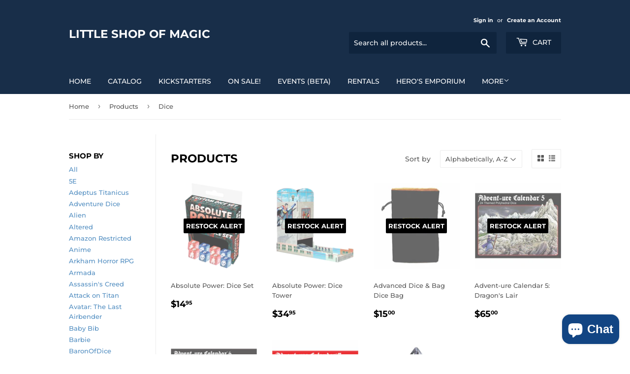

--- FILE ---
content_type: text/html; charset=utf-8
request_url: https://shop.shopofmagic.com/collections/all/dice
body_size: 61065
content:
<!doctype html>
<html class="no-touch no-js">
<head>
  
  <!-- Begin Microsoft Ads UET Code -->
  <script>(function(w,d,t,r,u){var f,n,i;w[u]=w[u]||[],f=function(){var o={ti:"134177594"};o.q=w[u],w[u]=new UET(o),w[u].push("pageLoad")},n=d.createElement(t),n.src=r,n.async=1,n.onload=n.onreadystatechange=function(){var s=this.readyState;s&&s!=="loaded"&&s!=="complete"||(f(),n.onload=n.onreadystatechange=null)},i=d.getElementsByTagName(t)[0],i.parentNode.insertBefore(n,i)})(window,document,"script","//bat.bing.com/bat.js","uetq");</script>
  <!-- End Bing UET Code -->
  
   <!--Start of Facebook Domain Verification Code-->
  <meta name="facebook-domain-verification" content="dc2at1mopsf0qaye68ddfleyfa3ccn" />
  <!--End of Facebook Domain Verification Code-->
  
  <script>(function(H){H.className=H.className.replace(/\bno-js\b/,'js')})(document.documentElement)</script>
  <!-- Basic page needs ================================================== -->
  <meta charset="utf-8">
  <meta http-equiv="X-UA-Compatible" content="IE=edge,chrome=1">

  
  <link rel="shortcut icon" href="//shop.shopofmagic.com/cdn/shop/files/Favicon_Wizard_1_32x32.png?v=1728791281" type="image/png" />
  

  <!-- Title and description ================================================== -->
  <title>
  Products &ndash; Tagged &quot;Dice&quot; &ndash; Little Shop of Magic
  </title>

  

  <!-- Product meta ================================================== -->
  <!-- /snippets/social-meta-tags.liquid -->




<meta property="og:site_name" content="Little Shop of Magic">
<meta property="og:url" content="https://shop.shopofmagic.com/collections/all/dice">
<meta property="og:title" content="Products">
<meta property="og:type" content="product.group">
<meta property="og:description" content="The official online shopping portal of Nevada's longest running tabletop game store.">





  <meta name="twitter:site" content="@ShopofMagic">

<meta name="twitter:card" content="summary_large_image">
<meta name="twitter:title" content="Products">
<meta name="twitter:description" content="The official online shopping portal of Nevada's longest running tabletop game store.">


  <!-- Helpers ================================================== -->
  <link rel="canonical" href="https://shop.shopofmagic.com/collections/all/dice">
  <meta name="viewport" content="width=device-width,initial-scale=1">

  <!-- CSS ================================================== -->
  <link href="//shop.shopofmagic.com/cdn/shop/t/4/assets/theme.scss.css?v=106028147248495067531768601451" rel="stylesheet" type="text/css" media="all" />

  <!-- Header hook for plugins ================================================== -->
  <script>window.performance && window.performance.mark && window.performance.mark('shopify.content_for_header.start');</script><meta name="google-site-verification" content="pIrlBKtUE5a1iAjo0LW8HqRSfYinkHNuhYlNzHF4bqc">
<meta name="google-site-verification" content="p_i2x-nQQbSlcqauDRvgImALvnRhI0iSdx19rsn0fho">
<meta id="shopify-digital-wallet" name="shopify-digital-wallet" content="/39883669662/digital_wallets/dialog">
<meta name="shopify-checkout-api-token" content="280e5b2a26a22009d1d476d036d7c1ee">
<meta id="in-context-paypal-metadata" data-shop-id="39883669662" data-venmo-supported="false" data-environment="production" data-locale="en_US" data-paypal-v4="true" data-currency="USD">
<link rel="alternate" type="application/atom+xml" title="Feed" href="/collections/all/dice.atom" />
<link rel="next" href="/collections/all/dice?page=2">
<script async="async" src="/checkouts/internal/preloads.js?locale=en-US"></script>
<link rel="preconnect" href="https://shop.app" crossorigin="anonymous">
<script async="async" src="https://shop.app/checkouts/internal/preloads.js?locale=en-US&shop_id=39883669662" crossorigin="anonymous"></script>
<script id="apple-pay-shop-capabilities" type="application/json">{"shopId":39883669662,"countryCode":"US","currencyCode":"USD","merchantCapabilities":["supports3DS"],"merchantId":"gid:\/\/shopify\/Shop\/39883669662","merchantName":"Little Shop of Magic","requiredBillingContactFields":["postalAddress","email"],"requiredShippingContactFields":["postalAddress","email"],"shippingType":"shipping","supportedNetworks":["visa","masterCard","amex","discover","elo","jcb"],"total":{"type":"pending","label":"Little Shop of Magic","amount":"1.00"},"shopifyPaymentsEnabled":true,"supportsSubscriptions":true}</script>
<script id="shopify-features" type="application/json">{"accessToken":"280e5b2a26a22009d1d476d036d7c1ee","betas":["rich-media-storefront-analytics"],"domain":"shop.shopofmagic.com","predictiveSearch":true,"shopId":39883669662,"locale":"en"}</script>
<script>var Shopify = Shopify || {};
Shopify.shop = "shopofmagic.myshopify.com";
Shopify.locale = "en";
Shopify.currency = {"active":"USD","rate":"1.0"};
Shopify.country = "US";
Shopify.theme = {"name":"Supply with Installments message","id":126578622622,"schema_name":"Supply","schema_version":"8.9.24","theme_store_id":679,"role":"main"};
Shopify.theme.handle = "null";
Shopify.theme.style = {"id":null,"handle":null};
Shopify.cdnHost = "shop.shopofmagic.com/cdn";
Shopify.routes = Shopify.routes || {};
Shopify.routes.root = "/";</script>
<script type="module">!function(o){(o.Shopify=o.Shopify||{}).modules=!0}(window);</script>
<script>!function(o){function n(){var o=[];function n(){o.push(Array.prototype.slice.apply(arguments))}return n.q=o,n}var t=o.Shopify=o.Shopify||{};t.loadFeatures=n(),t.autoloadFeatures=n()}(window);</script>
<script>
  window.ShopifyPay = window.ShopifyPay || {};
  window.ShopifyPay.apiHost = "shop.app\/pay";
  window.ShopifyPay.redirectState = null;
</script>
<script id="shop-js-analytics" type="application/json">{"pageType":"collection"}</script>
<script defer="defer" async type="module" src="//shop.shopofmagic.com/cdn/shopifycloud/shop-js/modules/v2/client.init-shop-cart-sync_C5BV16lS.en.esm.js"></script>
<script defer="defer" async type="module" src="//shop.shopofmagic.com/cdn/shopifycloud/shop-js/modules/v2/chunk.common_CygWptCX.esm.js"></script>
<script type="module">
  await import("//shop.shopofmagic.com/cdn/shopifycloud/shop-js/modules/v2/client.init-shop-cart-sync_C5BV16lS.en.esm.js");
await import("//shop.shopofmagic.com/cdn/shopifycloud/shop-js/modules/v2/chunk.common_CygWptCX.esm.js");

  window.Shopify.SignInWithShop?.initShopCartSync?.({"fedCMEnabled":true,"windoidEnabled":true});

</script>
<script>
  window.Shopify = window.Shopify || {};
  if (!window.Shopify.featureAssets) window.Shopify.featureAssets = {};
  window.Shopify.featureAssets['shop-js'] = {"shop-cart-sync":["modules/v2/client.shop-cart-sync_ZFArdW7E.en.esm.js","modules/v2/chunk.common_CygWptCX.esm.js"],"init-fed-cm":["modules/v2/client.init-fed-cm_CmiC4vf6.en.esm.js","modules/v2/chunk.common_CygWptCX.esm.js"],"shop-button":["modules/v2/client.shop-button_tlx5R9nI.en.esm.js","modules/v2/chunk.common_CygWptCX.esm.js"],"shop-cash-offers":["modules/v2/client.shop-cash-offers_DOA2yAJr.en.esm.js","modules/v2/chunk.common_CygWptCX.esm.js","modules/v2/chunk.modal_D71HUcav.esm.js"],"init-windoid":["modules/v2/client.init-windoid_sURxWdc1.en.esm.js","modules/v2/chunk.common_CygWptCX.esm.js"],"shop-toast-manager":["modules/v2/client.shop-toast-manager_ClPi3nE9.en.esm.js","modules/v2/chunk.common_CygWptCX.esm.js"],"init-shop-email-lookup-coordinator":["modules/v2/client.init-shop-email-lookup-coordinator_B8hsDcYM.en.esm.js","modules/v2/chunk.common_CygWptCX.esm.js"],"init-shop-cart-sync":["modules/v2/client.init-shop-cart-sync_C5BV16lS.en.esm.js","modules/v2/chunk.common_CygWptCX.esm.js"],"avatar":["modules/v2/client.avatar_BTnouDA3.en.esm.js"],"pay-button":["modules/v2/client.pay-button_FdsNuTd3.en.esm.js","modules/v2/chunk.common_CygWptCX.esm.js"],"init-customer-accounts":["modules/v2/client.init-customer-accounts_DxDtT_ad.en.esm.js","modules/v2/client.shop-login-button_C5VAVYt1.en.esm.js","modules/v2/chunk.common_CygWptCX.esm.js","modules/v2/chunk.modal_D71HUcav.esm.js"],"init-shop-for-new-customer-accounts":["modules/v2/client.init-shop-for-new-customer-accounts_ChsxoAhi.en.esm.js","modules/v2/client.shop-login-button_C5VAVYt1.en.esm.js","modules/v2/chunk.common_CygWptCX.esm.js","modules/v2/chunk.modal_D71HUcav.esm.js"],"shop-login-button":["modules/v2/client.shop-login-button_C5VAVYt1.en.esm.js","modules/v2/chunk.common_CygWptCX.esm.js","modules/v2/chunk.modal_D71HUcav.esm.js"],"init-customer-accounts-sign-up":["modules/v2/client.init-customer-accounts-sign-up_CPSyQ0Tj.en.esm.js","modules/v2/client.shop-login-button_C5VAVYt1.en.esm.js","modules/v2/chunk.common_CygWptCX.esm.js","modules/v2/chunk.modal_D71HUcav.esm.js"],"shop-follow-button":["modules/v2/client.shop-follow-button_Cva4Ekp9.en.esm.js","modules/v2/chunk.common_CygWptCX.esm.js","modules/v2/chunk.modal_D71HUcav.esm.js"],"checkout-modal":["modules/v2/client.checkout-modal_BPM8l0SH.en.esm.js","modules/v2/chunk.common_CygWptCX.esm.js","modules/v2/chunk.modal_D71HUcav.esm.js"],"lead-capture":["modules/v2/client.lead-capture_Bi8yE_yS.en.esm.js","modules/v2/chunk.common_CygWptCX.esm.js","modules/v2/chunk.modal_D71HUcav.esm.js"],"shop-login":["modules/v2/client.shop-login_D6lNrXab.en.esm.js","modules/v2/chunk.common_CygWptCX.esm.js","modules/v2/chunk.modal_D71HUcav.esm.js"],"payment-terms":["modules/v2/client.payment-terms_CZxnsJam.en.esm.js","modules/v2/chunk.common_CygWptCX.esm.js","modules/v2/chunk.modal_D71HUcav.esm.js"]};
</script>
<script>(function() {
  var isLoaded = false;
  function asyncLoad() {
    if (isLoaded) return;
    isLoaded = true;
    var urls = ["\/\/cdn.shopify.com\/proxy\/241db969d4ec6da9590c3c68dde35605bc836a53ad0ac1ff42c6eeecc3bfdf88\/bingshoppingtool-t2app-prod.trafficmanager.net\/uet\/tracking_script?shop=shopofmagic.myshopify.com\u0026sp-cache-control=cHVibGljLCBtYXgtYWdlPTkwMA","\/\/cdn.shopify.com\/proxy\/a290da797d5a8a516bab5dda13ecb73b968e94ee3266bc78d174cad0baa9ae10\/shopofmagic.bookthatapp.com\/javascripts\/bta-installed.js?shop=shopofmagic.myshopify.com\u0026sp-cache-control=cHVibGljLCBtYXgtYWdlPTkwMA","\/\/cdn.shopify.com\/proxy\/128b2986a2bdf5822ce2ce021863f088704cb56f952b441502343948b19b9ae7\/shopofmagic.bookthatapp.com\/sdk\/v1\/js\/bta-order-status-bootstrap.min.js?shop=shopofmagic.myshopify.com\u0026sp-cache-control=cHVibGljLCBtYXgtYWdlPTkwMA"];
    for (var i = 0; i < urls.length; i++) {
      var s = document.createElement('script');
      s.type = 'text/javascript';
      s.async = true;
      s.src = urls[i];
      var x = document.getElementsByTagName('script')[0];
      x.parentNode.insertBefore(s, x);
    }
  };
  if(window.attachEvent) {
    window.attachEvent('onload', asyncLoad);
  } else {
    window.addEventListener('load', asyncLoad, false);
  }
})();</script>
<script id="__st">var __st={"a":39883669662,"offset":-28800,"reqid":"f81028a2-0ed9-40be-bd1a-c03e4a23734d-1768832391","pageurl":"shop.shopofmagic.com\/collections\/all\/dice","u":"990567d42260","p":"collection"};</script>
<script>window.ShopifyPaypalV4VisibilityTracking = true;</script>
<script id="captcha-bootstrap">!function(){'use strict';const t='contact',e='account',n='new_comment',o=[[t,t],['blogs',n],['comments',n],[t,'customer']],c=[[e,'customer_login'],[e,'guest_login'],[e,'recover_customer_password'],[e,'create_customer']],r=t=>t.map((([t,e])=>`form[action*='/${t}']:not([data-nocaptcha='true']) input[name='form_type'][value='${e}']`)).join(','),a=t=>()=>t?[...document.querySelectorAll(t)].map((t=>t.form)):[];function s(){const t=[...o],e=r(t);return a(e)}const i='password',u='form_key',d=['recaptcha-v3-token','g-recaptcha-response','h-captcha-response',i],f=()=>{try{return window.sessionStorage}catch{return}},m='__shopify_v',_=t=>t.elements[u];function p(t,e,n=!1){try{const o=window.sessionStorage,c=JSON.parse(o.getItem(e)),{data:r}=function(t){const{data:e,action:n}=t;return t[m]||n?{data:e,action:n}:{data:t,action:n}}(c);for(const[e,n]of Object.entries(r))t.elements[e]&&(t.elements[e].value=n);n&&o.removeItem(e)}catch(o){console.error('form repopulation failed',{error:o})}}const l='form_type',E='cptcha';function T(t){t.dataset[E]=!0}const w=window,h=w.document,L='Shopify',v='ce_forms',y='captcha';let A=!1;((t,e)=>{const n=(g='f06e6c50-85a8-45c8-87d0-21a2b65856fe',I='https://cdn.shopify.com/shopifycloud/storefront-forms-hcaptcha/ce_storefront_forms_captcha_hcaptcha.v1.5.2.iife.js',D={infoText:'Protected by hCaptcha',privacyText:'Privacy',termsText:'Terms'},(t,e,n)=>{const o=w[L][v],c=o.bindForm;if(c)return c(t,g,e,D).then(n);var r;o.q.push([[t,g,e,D],n]),r=I,A||(h.body.append(Object.assign(h.createElement('script'),{id:'captcha-provider',async:!0,src:r})),A=!0)});var g,I,D;w[L]=w[L]||{},w[L][v]=w[L][v]||{},w[L][v].q=[],w[L][y]=w[L][y]||{},w[L][y].protect=function(t,e){n(t,void 0,e),T(t)},Object.freeze(w[L][y]),function(t,e,n,w,h,L){const[v,y,A,g]=function(t,e,n){const i=e?o:[],u=t?c:[],d=[...i,...u],f=r(d),m=r(i),_=r(d.filter((([t,e])=>n.includes(e))));return[a(f),a(m),a(_),s()]}(w,h,L),I=t=>{const e=t.target;return e instanceof HTMLFormElement?e:e&&e.form},D=t=>v().includes(t);t.addEventListener('submit',(t=>{const e=I(t);if(!e)return;const n=D(e)&&!e.dataset.hcaptchaBound&&!e.dataset.recaptchaBound,o=_(e),c=g().includes(e)&&(!o||!o.value);(n||c)&&t.preventDefault(),c&&!n&&(function(t){try{if(!f())return;!function(t){const e=f();if(!e)return;const n=_(t);if(!n)return;const o=n.value;o&&e.removeItem(o)}(t);const e=Array.from(Array(32),(()=>Math.random().toString(36)[2])).join('');!function(t,e){_(t)||t.append(Object.assign(document.createElement('input'),{type:'hidden',name:u})),t.elements[u].value=e}(t,e),function(t,e){const n=f();if(!n)return;const o=[...t.querySelectorAll(`input[type='${i}']`)].map((({name:t})=>t)),c=[...d,...o],r={};for(const[a,s]of new FormData(t).entries())c.includes(a)||(r[a]=s);n.setItem(e,JSON.stringify({[m]:1,action:t.action,data:r}))}(t,e)}catch(e){console.error('failed to persist form',e)}}(e),e.submit())}));const S=(t,e)=>{t&&!t.dataset[E]&&(n(t,e.some((e=>e===t))),T(t))};for(const o of['focusin','change'])t.addEventListener(o,(t=>{const e=I(t);D(e)&&S(e,y())}));const B=e.get('form_key'),M=e.get(l),P=B&&M;t.addEventListener('DOMContentLoaded',(()=>{const t=y();if(P)for(const e of t)e.elements[l].value===M&&p(e,B);[...new Set([...A(),...v().filter((t=>'true'===t.dataset.shopifyCaptcha))])].forEach((e=>S(e,t)))}))}(h,new URLSearchParams(w.location.search),n,t,e,['guest_login'])})(!0,!0)}();</script>
<script integrity="sha256-4kQ18oKyAcykRKYeNunJcIwy7WH5gtpwJnB7kiuLZ1E=" data-source-attribution="shopify.loadfeatures" defer="defer" src="//shop.shopofmagic.com/cdn/shopifycloud/storefront/assets/storefront/load_feature-a0a9edcb.js" crossorigin="anonymous"></script>
<script crossorigin="anonymous" defer="defer" src="//shop.shopofmagic.com/cdn/shopifycloud/storefront/assets/shopify_pay/storefront-65b4c6d7.js?v=20250812"></script>
<script data-source-attribution="shopify.dynamic_checkout.dynamic.init">var Shopify=Shopify||{};Shopify.PaymentButton=Shopify.PaymentButton||{isStorefrontPortableWallets:!0,init:function(){window.Shopify.PaymentButton.init=function(){};var t=document.createElement("script");t.src="https://shop.shopofmagic.com/cdn/shopifycloud/portable-wallets/latest/portable-wallets.en.js",t.type="module",document.head.appendChild(t)}};
</script>
<script data-source-attribution="shopify.dynamic_checkout.buyer_consent">
  function portableWalletsHideBuyerConsent(e){var t=document.getElementById("shopify-buyer-consent"),n=document.getElementById("shopify-subscription-policy-button");t&&n&&(t.classList.add("hidden"),t.setAttribute("aria-hidden","true"),n.removeEventListener("click",e))}function portableWalletsShowBuyerConsent(e){var t=document.getElementById("shopify-buyer-consent"),n=document.getElementById("shopify-subscription-policy-button");t&&n&&(t.classList.remove("hidden"),t.removeAttribute("aria-hidden"),n.addEventListener("click",e))}window.Shopify?.PaymentButton&&(window.Shopify.PaymentButton.hideBuyerConsent=portableWalletsHideBuyerConsent,window.Shopify.PaymentButton.showBuyerConsent=portableWalletsShowBuyerConsent);
</script>
<script data-source-attribution="shopify.dynamic_checkout.cart.bootstrap">document.addEventListener("DOMContentLoaded",(function(){function t(){return document.querySelector("shopify-accelerated-checkout-cart, shopify-accelerated-checkout")}if(t())Shopify.PaymentButton.init();else{new MutationObserver((function(e,n){t()&&(Shopify.PaymentButton.init(),n.disconnect())})).observe(document.body,{childList:!0,subtree:!0})}}));
</script>
<script id='scb4127' type='text/javascript' async='' src='https://shop.shopofmagic.com/cdn/shopifycloud/privacy-banner/storefront-banner.js'></script><link id="shopify-accelerated-checkout-styles" rel="stylesheet" media="screen" href="https://shop.shopofmagic.com/cdn/shopifycloud/portable-wallets/latest/accelerated-checkout-backwards-compat.css" crossorigin="anonymous">
<style id="shopify-accelerated-checkout-cart">
        #shopify-buyer-consent {
  margin-top: 1em;
  display: inline-block;
  width: 100%;
}

#shopify-buyer-consent.hidden {
  display: none;
}

#shopify-subscription-policy-button {
  background: none;
  border: none;
  padding: 0;
  text-decoration: underline;
  font-size: inherit;
  cursor: pointer;
}

#shopify-subscription-policy-button::before {
  box-shadow: none;
}

      </style>

<script>window.performance && window.performance.mark && window.performance.mark('shopify.content_for_header.end');</script>

  
  

  <script src="//shop.shopofmagic.com/cdn/shop/t/4/assets/jquery-2.2.3.min.js?v=58211863146907186831630350276" type="text/javascript"></script>

  <script src="//shop.shopofmagic.com/cdn/shop/t/4/assets/lazysizes.min.js?v=8147953233334221341630350277" async="async"></script>
  <script src="//shop.shopofmagic.com/cdn/shop/t/4/assets/vendor.js?v=106177282645720727331630350280" defer="defer"></script>
  <script src="//shop.shopofmagic.com/cdn/shop/t/4/assets/theme.js?v=165715389643824983141630350291" defer="defer"></script>



<!-- <script src="https://shinedezign.tk/preorder/js/preorder.js"></script> -->
  
  

  
  
<!-- BEGIN app block: shopify://apps/bta-booking-app/blocks/widgets/447b4be3-b8e8-4347-959f-d9a05d4b2d5d -->
<script>var bondVariantIds = [], productConfig = {}, productMetafields;productMetafields = '';

        if (productMetafields !== '') {
            productConfig = JSON.parse('{"' +
                decodeURI(productMetafields).replace(/"/g, '\\"').replace(/&/g, '","').replace(/=/g, '":"')
                + '"}');
        }

    const parsedSettings = JSON.parse('{"dateFormat":"MM/DD/YYYY","domain":"shop.shopofmagic.com","env":"production","path_prefix":"/apps/bookthatapp","should_load":true,"widget_enabled_list":["rental","reservation","activity","appt","course"],"widget_on_every_page":true,"widgets_mode":{}}' || '{}')

    window.BtaConfig = {
        account: 'shopofmagic',
        bondVariantIds: bondVariantIds,
        cart: `{"note":null,"attributes":{},"original_total_price":0,"total_price":0,"total_discount":0,"total_weight":0.0,"item_count":0,"items":[],"requires_shipping":false,"currency":"USD","items_subtotal_price":0,"cart_level_discount_applications":[],"checkout_charge_amount":0}`,
        customer: '',settings: parsedSettings,
        version: '1.6'
    }

    const pathPrefix = parsedSettings.path_prefix || '/apps/bookthatapp';
    const widgetScriptUrl = `https://shop.shopofmagic.com${pathPrefix}/sdk/v1/js/bta-widgets-bootstrap.min.js`;

    const widgetScript = document.createElement('script');

    widgetScript.src = widgetScriptUrl;
    widgetScript.defer = true;
    // render the script tag in the head
    document.head.appendChild(widgetScript);
</script>


<!-- END app block --><script src="https://cdn.shopify.com/extensions/7bc9bb47-adfa-4267-963e-cadee5096caf/inbox-1252/assets/inbox-chat-loader.js" type="text/javascript" defer="defer"></script>
<script src="https://cdn.shopify.com/extensions/cfc76123-b24f-4e9a-a1dc-585518796af7/forms-2294/assets/shopify-forms-loader.js" type="text/javascript" defer="defer"></script>
<meta property="og:image" content="https://cdn.shopify.com/s/files/1/0398/8366/9662/files/LSoM-Logo_9679ed27-95c2-4ef6-b4c6-7847d5b11104.jpg?v=1767041427" />
<meta property="og:image:secure_url" content="https://cdn.shopify.com/s/files/1/0398/8366/9662/files/LSoM-Logo_9679ed27-95c2-4ef6-b4c6-7847d5b11104.jpg?v=1767041427" />
<meta property="og:image:width" content="1200" />
<meta property="og:image:height" content="629" />
<link href="https://monorail-edge.shopifysvc.com" rel="dns-prefetch">
<script>(function(){if ("sendBeacon" in navigator && "performance" in window) {try {var session_token_from_headers = performance.getEntriesByType('navigation')[0].serverTiming.find(x => x.name == '_s').description;} catch {var session_token_from_headers = undefined;}var session_cookie_matches = document.cookie.match(/_shopify_s=([^;]*)/);var session_token_from_cookie = session_cookie_matches && session_cookie_matches.length === 2 ? session_cookie_matches[1] : "";var session_token = session_token_from_headers || session_token_from_cookie || "";function handle_abandonment_event(e) {var entries = performance.getEntries().filter(function(entry) {return /monorail-edge.shopifysvc.com/.test(entry.name);});if (!window.abandonment_tracked && entries.length === 0) {window.abandonment_tracked = true;var currentMs = Date.now();var navigation_start = performance.timing.navigationStart;var payload = {shop_id: 39883669662,url: window.location.href,navigation_start,duration: currentMs - navigation_start,session_token,page_type: "collection"};window.navigator.sendBeacon("https://monorail-edge.shopifysvc.com/v1/produce", JSON.stringify({schema_id: "online_store_buyer_site_abandonment/1.1",payload: payload,metadata: {event_created_at_ms: currentMs,event_sent_at_ms: currentMs}}));}}window.addEventListener('pagehide', handle_abandonment_event);}}());</script>
<script id="web-pixels-manager-setup">(function e(e,d,r,n,o){if(void 0===o&&(o={}),!Boolean(null===(a=null===(i=window.Shopify)||void 0===i?void 0:i.analytics)||void 0===a?void 0:a.replayQueue)){var i,a;window.Shopify=window.Shopify||{};var t=window.Shopify;t.analytics=t.analytics||{};var s=t.analytics;s.replayQueue=[],s.publish=function(e,d,r){return s.replayQueue.push([e,d,r]),!0};try{self.performance.mark("wpm:start")}catch(e){}var l=function(){var e={modern:/Edge?\/(1{2}[4-9]|1[2-9]\d|[2-9]\d{2}|\d{4,})\.\d+(\.\d+|)|Firefox\/(1{2}[4-9]|1[2-9]\d|[2-9]\d{2}|\d{4,})\.\d+(\.\d+|)|Chrom(ium|e)\/(9{2}|\d{3,})\.\d+(\.\d+|)|(Maci|X1{2}).+ Version\/(15\.\d+|(1[6-9]|[2-9]\d|\d{3,})\.\d+)([,.]\d+|)( \(\w+\)|)( Mobile\/\w+|) Safari\/|Chrome.+OPR\/(9{2}|\d{3,})\.\d+\.\d+|(CPU[ +]OS|iPhone[ +]OS|CPU[ +]iPhone|CPU IPhone OS|CPU iPad OS)[ +]+(15[._]\d+|(1[6-9]|[2-9]\d|\d{3,})[._]\d+)([._]\d+|)|Android:?[ /-](13[3-9]|1[4-9]\d|[2-9]\d{2}|\d{4,})(\.\d+|)(\.\d+|)|Android.+Firefox\/(13[5-9]|1[4-9]\d|[2-9]\d{2}|\d{4,})\.\d+(\.\d+|)|Android.+Chrom(ium|e)\/(13[3-9]|1[4-9]\d|[2-9]\d{2}|\d{4,})\.\d+(\.\d+|)|SamsungBrowser\/([2-9]\d|\d{3,})\.\d+/,legacy:/Edge?\/(1[6-9]|[2-9]\d|\d{3,})\.\d+(\.\d+|)|Firefox\/(5[4-9]|[6-9]\d|\d{3,})\.\d+(\.\d+|)|Chrom(ium|e)\/(5[1-9]|[6-9]\d|\d{3,})\.\d+(\.\d+|)([\d.]+$|.*Safari\/(?![\d.]+ Edge\/[\d.]+$))|(Maci|X1{2}).+ Version\/(10\.\d+|(1[1-9]|[2-9]\d|\d{3,})\.\d+)([,.]\d+|)( \(\w+\)|)( Mobile\/\w+|) Safari\/|Chrome.+OPR\/(3[89]|[4-9]\d|\d{3,})\.\d+\.\d+|(CPU[ +]OS|iPhone[ +]OS|CPU[ +]iPhone|CPU IPhone OS|CPU iPad OS)[ +]+(10[._]\d+|(1[1-9]|[2-9]\d|\d{3,})[._]\d+)([._]\d+|)|Android:?[ /-](13[3-9]|1[4-9]\d|[2-9]\d{2}|\d{4,})(\.\d+|)(\.\d+|)|Mobile Safari.+OPR\/([89]\d|\d{3,})\.\d+\.\d+|Android.+Firefox\/(13[5-9]|1[4-9]\d|[2-9]\d{2}|\d{4,})\.\d+(\.\d+|)|Android.+Chrom(ium|e)\/(13[3-9]|1[4-9]\d|[2-9]\d{2}|\d{4,})\.\d+(\.\d+|)|Android.+(UC? ?Browser|UCWEB|U3)[ /]?(15\.([5-9]|\d{2,})|(1[6-9]|[2-9]\d|\d{3,})\.\d+)\.\d+|SamsungBrowser\/(5\.\d+|([6-9]|\d{2,})\.\d+)|Android.+MQ{2}Browser\/(14(\.(9|\d{2,})|)|(1[5-9]|[2-9]\d|\d{3,})(\.\d+|))(\.\d+|)|K[Aa][Ii]OS\/(3\.\d+|([4-9]|\d{2,})\.\d+)(\.\d+|)/},d=e.modern,r=e.legacy,n=navigator.userAgent;return n.match(d)?"modern":n.match(r)?"legacy":"unknown"}(),u="modern"===l?"modern":"legacy",c=(null!=n?n:{modern:"",legacy:""})[u],f=function(e){return[e.baseUrl,"/wpm","/b",e.hashVersion,"modern"===e.buildTarget?"m":"l",".js"].join("")}({baseUrl:d,hashVersion:r,buildTarget:u}),m=function(e){var d=e.version,r=e.bundleTarget,n=e.surface,o=e.pageUrl,i=e.monorailEndpoint;return{emit:function(e){var a=e.status,t=e.errorMsg,s=(new Date).getTime(),l=JSON.stringify({metadata:{event_sent_at_ms:s},events:[{schema_id:"web_pixels_manager_load/3.1",payload:{version:d,bundle_target:r,page_url:o,status:a,surface:n,error_msg:t},metadata:{event_created_at_ms:s}}]});if(!i)return console&&console.warn&&console.warn("[Web Pixels Manager] No Monorail endpoint provided, skipping logging."),!1;try{return self.navigator.sendBeacon.bind(self.navigator)(i,l)}catch(e){}var u=new XMLHttpRequest;try{return u.open("POST",i,!0),u.setRequestHeader("Content-Type","text/plain"),u.send(l),!0}catch(e){return console&&console.warn&&console.warn("[Web Pixels Manager] Got an unhandled error while logging to Monorail."),!1}}}}({version:r,bundleTarget:l,surface:e.surface,pageUrl:self.location.href,monorailEndpoint:e.monorailEndpoint});try{o.browserTarget=l,function(e){var d=e.src,r=e.async,n=void 0===r||r,o=e.onload,i=e.onerror,a=e.sri,t=e.scriptDataAttributes,s=void 0===t?{}:t,l=document.createElement("script"),u=document.querySelector("head"),c=document.querySelector("body");if(l.async=n,l.src=d,a&&(l.integrity=a,l.crossOrigin="anonymous"),s)for(var f in s)if(Object.prototype.hasOwnProperty.call(s,f))try{l.dataset[f]=s[f]}catch(e){}if(o&&l.addEventListener("load",o),i&&l.addEventListener("error",i),u)u.appendChild(l);else{if(!c)throw new Error("Did not find a head or body element to append the script");c.appendChild(l)}}({src:f,async:!0,onload:function(){if(!function(){var e,d;return Boolean(null===(d=null===(e=window.Shopify)||void 0===e?void 0:e.analytics)||void 0===d?void 0:d.initialized)}()){var d=window.webPixelsManager.init(e)||void 0;if(d){var r=window.Shopify.analytics;r.replayQueue.forEach((function(e){var r=e[0],n=e[1],o=e[2];d.publishCustomEvent(r,n,o)})),r.replayQueue=[],r.publish=d.publishCustomEvent,r.visitor=d.visitor,r.initialized=!0}}},onerror:function(){return m.emit({status:"failed",errorMsg:"".concat(f," has failed to load")})},sri:function(e){var d=/^sha384-[A-Za-z0-9+/=]+$/;return"string"==typeof e&&d.test(e)}(c)?c:"",scriptDataAttributes:o}),m.emit({status:"loading"})}catch(e){m.emit({status:"failed",errorMsg:(null==e?void 0:e.message)||"Unknown error"})}}})({shopId: 39883669662,storefrontBaseUrl: "https://shop.shopofmagic.com",extensionsBaseUrl: "https://extensions.shopifycdn.com/cdn/shopifycloud/web-pixels-manager",monorailEndpoint: "https://monorail-edge.shopifysvc.com/unstable/produce_batch",surface: "storefront-renderer",enabledBetaFlags: ["2dca8a86"],webPixelsConfigList: [{"id":"1585905913","configuration":"{\"ti\":\"134273211\",\"endpoint\":\"https:\/\/bat.bing.com\/action\/0\"}","eventPayloadVersion":"v1","runtimeContext":"STRICT","scriptVersion":"5ee93563fe31b11d2d65e2f09a5229dc","type":"APP","apiClientId":2997493,"privacyPurposes":["ANALYTICS","MARKETING","SALE_OF_DATA"],"dataSharingAdjustments":{"protectedCustomerApprovalScopes":["read_customer_personal_data"]}},{"id":"625705209","configuration":"{\"accountID\": \"2534\"}","eventPayloadVersion":"v1","runtimeContext":"STRICT","scriptVersion":"7933521e7feee59bbf82865b44f0dd1e","type":"APP","apiClientId":147952795649,"privacyPurposes":["ANALYTICS","MARKETING","SALE_OF_DATA"],"dataSharingAdjustments":{"protectedCustomerApprovalScopes":["read_customer_address","read_customer_email","read_customer_name","read_customer_personal_data","read_customer_phone"]}},{"id":"616562937","configuration":"{\"eventPixelIdAddToCart\":\"tw-ot9lo-ot9ls\",\"eventPixelIdSiteVisit\":\"tw-ot9lo-ot9lr\",\"eventPixelIdPurchase\":\"tw-ot9lo-ot9lq\",\"eventPixelIdAddedPaymentInfo\":\"tw-ot9lo-ot9lp\",\"eventPixelIdCheckoutInitiated\":\"tw-ot9lo-ot9lv\",\"eventPixelIdContentView\":\"tw-ot9lo-ot9lt\",\"eventPixelIdSearch\":\"tw-ot9lo-ot9lu\",\"basePixelId\":\"ot9lo\",\"adsAccountId\":\"ns15u\",\"isDisconnected\":\"0\"}","eventPayloadVersion":"v1","runtimeContext":"STRICT","scriptVersion":"28c5dacefa9312c3f7ebd444dc3c1418","type":"APP","apiClientId":6455335,"privacyPurposes":["ANALYTICS","MARKETING","SALE_OF_DATA"],"dataSharingAdjustments":{"protectedCustomerApprovalScopes":["read_customer_address","read_customer_personal_data"]}},{"id":"507642105","configuration":"{\"config\":\"{\\\"google_tag_ids\\\":[\\\"G-RFNB43MGL0\\\",\\\"AW-960618153\\\",\\\"GT-WVRZ72K\\\"],\\\"target_country\\\":\\\"ZZ\\\",\\\"gtag_events\\\":[{\\\"type\\\":\\\"begin_checkout\\\",\\\"action_label\\\":[\\\"G-RFNB43MGL0\\\",\\\"AW-960618153\\\/1_CKCKuo4tkBEKm9h8oD\\\"]},{\\\"type\\\":\\\"search\\\",\\\"action_label\\\":[\\\"G-RFNB43MGL0\\\",\\\"AW-960618153\\\/XunSCK6o4tkBEKm9h8oD\\\"]},{\\\"type\\\":\\\"view_item\\\",\\\"action_label\\\":[\\\"G-RFNB43MGL0\\\",\\\"AW-960618153\\\/bIdhCKWo4tkBEKm9h8oD\\\",\\\"MC-PDC7GZPB15\\\"]},{\\\"type\\\":\\\"purchase\\\",\\\"action_label\\\":[\\\"G-RFNB43MGL0\\\",\\\"AW-960618153\\\/s4_zCKKo4tkBEKm9h8oD\\\",\\\"MC-PDC7GZPB15\\\"]},{\\\"type\\\":\\\"page_view\\\",\\\"action_label\\\":[\\\"G-RFNB43MGL0\\\",\\\"AW-960618153\\\/sK6zCJ-o4tkBEKm9h8oD\\\",\\\"MC-PDC7GZPB15\\\"]},{\\\"type\\\":\\\"add_payment_info\\\",\\\"action_label\\\":[\\\"G-RFNB43MGL0\\\",\\\"AW-960618153\\\/y2rOCLGo4tkBEKm9h8oD\\\"]},{\\\"type\\\":\\\"add_to_cart\\\",\\\"action_label\\\":[\\\"G-RFNB43MGL0\\\",\\\"AW-960618153\\\/gexdCKio4tkBEKm9h8oD\\\"]}],\\\"enable_monitoring_mode\\\":false}\"}","eventPayloadVersion":"v1","runtimeContext":"OPEN","scriptVersion":"b2a88bafab3e21179ed38636efcd8a93","type":"APP","apiClientId":1780363,"privacyPurposes":[],"dataSharingAdjustments":{"protectedCustomerApprovalScopes":["read_customer_address","read_customer_email","read_customer_name","read_customer_personal_data","read_customer_phone"]}},{"id":"117801209","configuration":"{\"pixel_id\":\"1170965582935287\",\"pixel_type\":\"facebook_pixel\",\"metaapp_system_user_token\":\"-\"}","eventPayloadVersion":"v1","runtimeContext":"OPEN","scriptVersion":"ca16bc87fe92b6042fbaa3acc2fbdaa6","type":"APP","apiClientId":2329312,"privacyPurposes":["ANALYTICS","MARKETING","SALE_OF_DATA"],"dataSharingAdjustments":{"protectedCustomerApprovalScopes":["read_customer_address","read_customer_email","read_customer_name","read_customer_personal_data","read_customer_phone"]}},{"id":"67338489","configuration":"{\"tagID\":\"2613050922654\"}","eventPayloadVersion":"v1","runtimeContext":"STRICT","scriptVersion":"18031546ee651571ed29edbe71a3550b","type":"APP","apiClientId":3009811,"privacyPurposes":["ANALYTICS","MARKETING","SALE_OF_DATA"],"dataSharingAdjustments":{"protectedCustomerApprovalScopes":["read_customer_address","read_customer_email","read_customer_name","read_customer_personal_data","read_customer_phone"]}},{"id":"13631737","configuration":"{\"myshopifyDomain\":\"shopofmagic.myshopify.com\"}","eventPayloadVersion":"v1","runtimeContext":"STRICT","scriptVersion":"23b97d18e2aa74363140dc29c9284e87","type":"APP","apiClientId":2775569,"privacyPurposes":["ANALYTICS","MARKETING","SALE_OF_DATA"],"dataSharingAdjustments":{"protectedCustomerApprovalScopes":["read_customer_address","read_customer_email","read_customer_name","read_customer_phone","read_customer_personal_data"]}},{"id":"shopify-app-pixel","configuration":"{}","eventPayloadVersion":"v1","runtimeContext":"STRICT","scriptVersion":"0450","apiClientId":"shopify-pixel","type":"APP","privacyPurposes":["ANALYTICS","MARKETING"]},{"id":"shopify-custom-pixel","eventPayloadVersion":"v1","runtimeContext":"LAX","scriptVersion":"0450","apiClientId":"shopify-pixel","type":"CUSTOM","privacyPurposes":["ANALYTICS","MARKETING"]}],isMerchantRequest: false,initData: {"shop":{"name":"Little Shop of Magic","paymentSettings":{"currencyCode":"USD"},"myshopifyDomain":"shopofmagic.myshopify.com","countryCode":"US","storefrontUrl":"https:\/\/shop.shopofmagic.com"},"customer":null,"cart":null,"checkout":null,"productVariants":[],"purchasingCompany":null},},"https://shop.shopofmagic.com/cdn","fcfee988w5aeb613cpc8e4bc33m6693e112",{"modern":"","legacy":""},{"shopId":"39883669662","storefrontBaseUrl":"https:\/\/shop.shopofmagic.com","extensionBaseUrl":"https:\/\/extensions.shopifycdn.com\/cdn\/shopifycloud\/web-pixels-manager","surface":"storefront-renderer","enabledBetaFlags":"[\"2dca8a86\"]","isMerchantRequest":"false","hashVersion":"fcfee988w5aeb613cpc8e4bc33m6693e112","publish":"custom","events":"[[\"page_viewed\",{}],[\"collection_viewed\",{\"collection\":{\"id\":\"\",\"title\":\"Products\",\"productVariants\":[{\"price\":{\"amount\":14.95,\"currencyCode\":\"USD\"},\"product\":{\"title\":\"Absolute Power: Dice Set\",\"vendor\":\"Global Games\",\"id\":\"7863998513401\",\"untranslatedTitle\":\"Absolute Power: Dice Set\",\"url\":\"\/products\/absolute-power-dice-set\",\"type\":\"RPG\"},\"id\":\"43617416446201\",\"image\":{\"src\":\"\/\/shop.shopofmagic.com\/cdn\/shop\/products\/AbsolutePowerDiceBoxMockup.webp?v=1673117767\"},\"sku\":\"GGD-JPG836\",\"title\":\"Default Title\",\"untranslatedTitle\":\"Default Title\"},{\"price\":{\"amount\":34.95,\"currencyCode\":\"USD\"},\"product\":{\"title\":\"Absolute Power: Dice Tower\",\"vendor\":\"Global Games\",\"id\":\"7863997399289\",\"untranslatedTitle\":\"Absolute Power: Dice Tower\",\"url\":\"\/products\/absolute-power-dice-tower\",\"type\":\"RPG\"},\"id\":\"43617412677881\",\"image\":{\"src\":\"\/\/shop.shopofmagic.com\/cdn\/shop\/products\/AbsolutePowerDiceTower-Mockup.webp?v=1673117209\"},\"sku\":\"GGD-JPG837\",\"title\":\"Default Title\",\"untranslatedTitle\":\"Default Title\"},{\"price\":{\"amount\":15.0,\"currencyCode\":\"USD\"},\"product\":{\"title\":\"Advanced Dice \u0026 Bag Dice Bag\",\"vendor\":\"Black Oak Workshop\",\"id\":\"7761686692089\",\"untranslatedTitle\":\"Advanced Dice \u0026 Bag Dice Bag\",\"url\":\"\/products\/advanced-dice-bag-dice-bag\",\"type\":\"Accessories\"},\"id\":\"43262069899513\",\"image\":{\"src\":\"\/\/shop.shopofmagic.com\/cdn\/shop\/products\/eea714_5f1fd2e145ea411397ab2a807e7bd50c_mv2.webp?v=1663035261\"},\"sku\":\"BOW-DB-AD\u0026B\",\"title\":\"Default Title\",\"untranslatedTitle\":\"Default Title\"},{\"price\":{\"amount\":65.0,\"currencyCode\":\"USD\"},\"product\":{\"title\":\"Advent-ure Calendar 5: Dragon's Lair\",\"vendor\":\"Black Oak Workshop\",\"id\":\"7451355840761\",\"untranslatedTitle\":\"Advent-ure Calendar 5: Dragon's Lair\",\"url\":\"\/products\/advent-ure-calendar-5-dragons-lair\",\"type\":\"Accessories\"},\"id\":\"42094756266233\",\"image\":{\"src\":\"\/\/shop.shopofmagic.com\/cdn\/shop\/products\/ADVC501_legacy_square_thumb_3f7f3acc-a0d9-4b74-bde3-7e31f120cab9.jpg?v=1637806046\"},\"sku\":\"BOW-ADV5\",\"title\":\"Default Title\",\"untranslatedTitle\":\"Default Title\"},{\"price\":{\"amount\":75.0,\"currencyCode\":\"USD\"},\"product\":{\"title\":\"Advent-ure Calendar 6: Deathgate Galleon\",\"vendor\":\"Black Oak Workshop\",\"id\":\"7451354759417\",\"untranslatedTitle\":\"Advent-ure Calendar 6: Deathgate Galleon\",\"url\":\"\/products\/advent-ure-calendar-6-deathgate-galleon\",\"type\":\"Accessories\"},\"id\":\"42094754201849\",\"image\":{\"src\":\"\/\/shop.shopofmagic.com\/cdn\/shop\/products\/file.jpg?v=1637805262\"},\"sku\":\"BOW-ADV6\",\"title\":\"Default Title\",\"untranslatedTitle\":\"Default Title\"},{\"price\":{\"amount\":65.0,\"currencyCode\":\"USD\"},\"product\":{\"title\":\"Advent-ure Calendar 7: Santa's Workshop\",\"vendor\":\"Black Oak Workshop\",\"id\":\"7451355185401\",\"untranslatedTitle\":\"Advent-ure Calendar 7: Santa's Workshop\",\"url\":\"\/products\/advent-ure-calendar-7-santas-workshop\",\"type\":\"Accessories\"},\"id\":\"42094755086585\",\"image\":{\"src\":\"\/\/shop.shopofmagic.com\/cdn\/shop\/products\/file_b0c5c1b6-a044-4e9c-9bad-2087b9f8f818.jpg?v=1637805454\"},\"sku\":\"BOW-ADV7\",\"title\":\"Default Title\",\"untranslatedTitle\":\"Default Title\"},{\"price\":{\"amount\":15.95,\"currencyCode\":\"USD\"},\"product\":{\"title\":\"Aether Dice: Limbo (7 Polyhedral Dice Set)\",\"vendor\":\"Gate Keeper Games\",\"id\":\"7777480212729\",\"untranslatedTitle\":\"Aether Dice: Limbo (7 Polyhedral Dice Set)\",\"url\":\"\/products\/aether-dice-limbo-7-polyhedral-dice-set\",\"type\":\"Dice\"},\"id\":\"43327393464569\",\"image\":{\"src\":\"\/\/shop.shopofmagic.com\/cdn\/shop\/products\/gkgae887.jpg?v=1664047912\"},\"sku\":\"GKG-AE887\",\"title\":\"Default Title\",\"untranslatedTitle\":\"Default Title\"},{\"price\":{\"amount\":15.95,\"currencyCode\":\"USD\"},\"product\":{\"title\":\"Aether Dice: Mintgenta (7 Polyhedral Dice Set)\",\"vendor\":\"Gate Keeper Games\",\"id\":\"7749568037113\",\"untranslatedTitle\":\"Aether Dice: Mintgenta (7 Polyhedral Dice Set)\",\"url\":\"\/products\/aether-dice-mintgenta-7-polyhedral-dice-set\",\"type\":\"Dice\"},\"id\":\"43209746448633\",\"image\":{\"src\":\"\/\/shop.shopofmagic.com\/cdn\/shop\/products\/032018574324_big.jpg?v=1662076875\"},\"sku\":\"GKG-AE212\",\"title\":\"Default Title\",\"untranslatedTitle\":\"Default Title\"},{\"price\":{\"amount\":39.99,\"currencyCode\":\"USD\"},\"product\":{\"title\":\"Alchemist Metals RPG Dice Set: Copper\",\"vendor\":\"Foam Brain Games\",\"id\":\"7578609385721\",\"untranslatedTitle\":\"Alchemist Metals RPG Dice Set: Copper\",\"url\":\"\/products\/alchemist-metals-rpg-dice-set-copper\",\"type\":\"Dice\"},\"id\":\"42568830550265\",\"image\":{\"src\":\"\/\/shop.shopofmagic.com\/cdn\/shop\/products\/am-copper-2.jpg?v=1648315850\"},\"sku\":\"FBG-4003\",\"title\":\"Default Title\",\"untranslatedTitle\":\"Default Title\"},{\"price\":{\"amount\":39.99,\"currencyCode\":\"USD\"},\"product\":{\"title\":\"Alchemist Metals RPG Dice Set: Gold\",\"vendor\":\"Foam Brain Games\",\"id\":\"7578607157497\",\"untranslatedTitle\":\"Alchemist Metals RPG Dice Set: Gold\",\"url\":\"\/products\/alchemist-metals-rpg-dice-set-gold\",\"type\":\"Dice\"},\"id\":\"42568807612665\",\"image\":{\"src\":\"\/\/shop.shopofmagic.com\/cdn\/shop\/products\/AM-Gold-1.jpg?v=1648315615\"},\"sku\":\"FBG-4013\",\"title\":\"Default Title\",\"untranslatedTitle\":\"Default Title\"},{\"price\":{\"amount\":39.99,\"currencyCode\":\"USD\"},\"product\":{\"title\":\"Alchemist Metals RPG Dice Set: Iron\",\"vendor\":\"Foam Brain Games\",\"id\":\"7578606600441\",\"untranslatedTitle\":\"Alchemist Metals RPG Dice Set: Iron\",\"url\":\"\/products\/alchemist-metals-rpg-dice-set-iron\",\"type\":\"Dice\"},\"id\":\"42568804860153\",\"image\":{\"src\":\"\/\/shop.shopofmagic.com\/cdn\/shop\/products\/AM-Iron-1.jpg?v=1648315419\"},\"sku\":\"FBG-4014\",\"title\":\"Default Title\",\"untranslatedTitle\":\"Default Title\"},{\"price\":{\"amount\":94.99,\"currencyCode\":\"USD\"},\"product\":{\"title\":\"Algal Gemstone - Stone Engraved with Gold RPG Dice Set (7d)\",\"vendor\":\"Foam Brain Games\",\"id\":\"8932080779513\",\"untranslatedTitle\":\"Algal Gemstone - Stone Engraved with Gold RPG Dice Set (7d)\",\"url\":\"\/products\/algal-gemstone-stone-engraved-with-gold-rpg-dice-set-7d\",\"type\":\"Dice\"},\"id\":\"46797563953401\",\"image\":{\"src\":\"\/\/shop.shopofmagic.com\/cdn\/shop\/files\/AlgalGemstone_2.webp?v=1756576501\"},\"sku\":\"FBG-5735\",\"title\":\"Default Title\",\"untranslatedTitle\":\"Default Title\"},{\"price\":{\"amount\":16.99,\"currencyCode\":\"USD\"},\"product\":{\"title\":\"Anime Kitty RPG Dice Set\",\"vendor\":\"Foam Brain Games\",\"id\":\"7578623738105\",\"untranslatedTitle\":\"Anime Kitty RPG Dice Set\",\"url\":\"\/products\/anime-kitty-rpg-dice-set\",\"type\":\"Dice\"},\"id\":\"42568874787065\",\"image\":{\"src\":\"\/\/shop.shopofmagic.com\/cdn\/shop\/products\/animekitty2_52a14e72-5587-4292-a346-7253d6bf3b33.jpg?v=1648318937\"},\"sku\":\"FBG-1144\",\"title\":\"Default Title\",\"untranslatedTitle\":\"Default Title\"},{\"price\":{\"amount\":21.95,\"currencyCode\":\"USD\"},\"product\":{\"title\":\"Anti-Stress Dice: Amesquisht (7 Polyhedral Dice Set)\",\"vendor\":\"Gate Keeper Games\",\"id\":\"8820495417593\",\"untranslatedTitle\":\"Anti-Stress Dice: Amesquisht (7 Polyhedral Dice Set)\",\"url\":\"\/products\/anti-stress-dice-amesquisht-7-polyhedral-dice-set\",\"type\":\"Dice\"},\"id\":\"46506061299961\",\"image\":{\"src\":\"\/\/shop.shopofmagic.com\/cdn\/shop\/files\/Anti-Stress_Dice_Amesquisht_7_Polyhedral_Dice_Set.jpg?v=1748113164\"},\"sku\":\"GKG-ASD57\",\"title\":\"Default Title\",\"untranslatedTitle\":\"Default Title\"},{\"price\":{\"amount\":21.95,\"currencyCode\":\"USD\"},\"product\":{\"title\":\"Anti-Stress Dice: Cryo by Fire Polyhedral Dice Set (7)\",\"vendor\":\"Gate Keeper Games\",\"id\":\"8937185411321\",\"untranslatedTitle\":\"Anti-Stress Dice: Cryo by Fire Polyhedral Dice Set (7)\",\"url\":\"\/products\/anti-stress-dice-cryo-by-fire-7-polyhedral-dice-set\",\"type\":\"Dice\"},\"id\":\"46817036796153\",\"image\":{\"src\":\"\/\/shop.shopofmagic.com\/cdn\/shop\/files\/GKG-ASD43.png?v=1757102779\"},\"sku\":\"GKG-ASD43\",\"title\":\"Default Title\",\"untranslatedTitle\":\"Default Title\"},{\"price\":{\"amount\":16.99,\"currencyCode\":\"USD\"},\"product\":{\"title\":\"Arctic Fox RPG Dice Set\",\"vendor\":\"Foam Brain Games\",\"id\":\"7578627932409\",\"untranslatedTitle\":\"Arctic Fox RPG Dice Set\",\"url\":\"\/products\/arctic-fox-rpg-dice-set\",\"type\":\"Dice\"},\"id\":\"42568892776697\",\"image\":{\"src\":\"\/\/shop.shopofmagic.com\/cdn\/shop\/products\/ArticFox_1_720x_2x_ae0dfe55-09e1-4c2a-b89b-642d8e26d53b.png?v=1648319679\"},\"sku\":\"FBG-2324\",\"title\":\"Default Title\",\"untranslatedTitle\":\"Default Title\"},{\"price\":{\"amount\":15.0,\"currencyCode\":\"USD\"},\"product\":{\"title\":\"Asteroid d20 Dice Bag\",\"vendor\":\"Black Oak Workshop\",\"id\":\"7761686135033\",\"untranslatedTitle\":\"Asteroid d20 Dice Bag\",\"url\":\"\/products\/asteroid-d20-dice-bag\",\"type\":\"Accessories\"},\"id\":\"43262062887161\",\"image\":{\"src\":\"\/\/shop.shopofmagic.com\/cdn\/shop\/products\/eea714_fdecccc4bbe94154a95e0388ef034ad9_mv2.webp?v=1663035188\"},\"sku\":\"BOW-23-ATR-20\",\"title\":\"Default Title\",\"untranslatedTitle\":\"Default Title\"},{\"price\":{\"amount\":11.99,\"currencyCode\":\"USD\"},\"product\":{\"title\":\"Avatar The Last Airbender Dice Set\",\"vendor\":\"USAopoly\",\"id\":\"6948775821470\",\"untranslatedTitle\":\"Avatar The Last Airbender Dice Set\",\"url\":\"\/products\/avatar-the-last-airbender-dice-set\",\"type\":\"Dice\"},\"id\":\"40748749553822\",\"image\":{\"src\":\"\/\/shop.shopofmagic.com\/cdn\/shop\/products\/AVATAR-DICE_SET_2021_3DBT.jpg?v=1631067713\"},\"sku\":\"USO-AC096653\",\"title\":\"Default Title\",\"untranslatedTitle\":\"Default Title\"},{\"price\":{\"amount\":49.99,\"currencyCode\":\"USD\"},\"product\":{\"title\":\"Avatar The Last Airbender: Aang's Destiny A Cooperative Deck-Building Game\",\"vendor\":\"USAopoly\",\"id\":\"8460298780921\",\"untranslatedTitle\":\"Avatar The Last Airbender: Aang's Destiny A Cooperative Deck-Building Game\",\"url\":\"\/products\/avatar-the-last-airbender-aangs-destiny-a-cooperative-deck-building-game\",\"type\":\"Board Game\"},\"id\":\"45325817807097\",\"image\":{\"src\":\"\/\/shop.shopofmagic.com\/cdn\/shop\/files\/2024_DB_AvatarTLAB_3DBT_Retailer_1.jpg?v=1731204714\"},\"sku\":\"USO-DB096653\",\"title\":\"Default Title\",\"untranslatedTitle\":\"Default Title\"},{\"price\":{\"amount\":19.99,\"currencyCode\":\"USD\"},\"product\":{\"title\":\"Avatar: The Last Airbender Premium Dice Set d6\",\"vendor\":\"USAopoly\",\"id\":\"8018384847097\",\"untranslatedTitle\":\"Avatar: The Last Airbender Premium Dice Set d6\",\"url\":\"\/products\/avatar-the-last-airbender-premium-dice-set-d6\",\"type\":\"Dice\"},\"id\":\"44150583394553\",\"image\":{\"src\":\"\/\/shop.shopofmagic.com\/cdn\/shop\/files\/Avatar-Premium-Dice-Pkg_9115f654-4f71-415c-8561-294680dee308.jpg?v=1700338473\"},\"sku\":\"USO-AC096694\",\"title\":\"Default Title\",\"untranslatedTitle\":\"Default Title\"},{\"price\":{\"amount\":14.99,\"currencyCode\":\"USD\"},\"product\":{\"title\":\"Baby Triceratops RPG Dice Set\",\"vendor\":\"Foam Brain Games\",\"id\":\"7578629308665\",\"untranslatedTitle\":\"Baby Triceratops RPG Dice Set\",\"url\":\"\/products\/baby-triceratops-rpg-dice-set\",\"type\":\"Dice\"},\"id\":\"42568901984505\",\"image\":{\"src\":\"\/\/shop.shopofmagic.com\/cdn\/shop\/products\/Triceratops5_500_0a76e2d1-74c1-4542-8e63-55243f405ada.jpg?v=1648319904\"},\"sku\":\"FBG-2310\",\"title\":\"Default Title\",\"untranslatedTitle\":\"Default Title\"},{\"price\":{\"amount\":16.99,\"currencyCode\":\"USD\"},\"product\":{\"title\":\"Backyard Bunny RPG Dice Set\",\"vendor\":\"Foam Brain Games\",\"id\":\"7578622427385\",\"untranslatedTitle\":\"Backyard Bunny RPG Dice Set\",\"url\":\"\/products\/backyard-bunny-rpg-dice-set\",\"type\":\"Dice\"},\"id\":\"42568872395001\",\"image\":{\"src\":\"\/\/shop.shopofmagic.com\/cdn\/shop\/products\/Bunny99_1_a27e0966-dbdc-479d-8bd6-67a8b02ca357.jpg?v=1648318715\"},\"sku\":\"FBG-2256\",\"title\":\"Default Title\",\"untranslatedTitle\":\"Default Title\"},{\"price\":{\"amount\":14.99,\"currencyCode\":\"USD\"},\"product\":{\"title\":\"Bard's Lute Class RPG Dice Set\",\"vendor\":\"Foam Brain Games\",\"id\":\"7578639368441\",\"untranslatedTitle\":\"Bard's Lute Class RPG Dice Set\",\"url\":\"\/products\/bards-lute-class-rpg-dice-set\",\"type\":\"Dice\"},\"id\":\"42568987345145\",\"image\":{\"src\":\"\/\/shop.shopofmagic.com\/cdn\/shop\/products\/Bard_7_eb016314-c72d-43e3-b818-56344ca161f1.png?v=1648321708\"},\"sku\":\"FBG-1188\",\"title\":\"Default Title\",\"untranslatedTitle\":\"Default Title\"},{\"price\":{\"amount\":25.0,\"currencyCode\":\"USD\"},\"product\":{\"title\":\"Baron Smelly Bones: Scented Dice - Ancient Armory Dice Set\",\"vendor\":\"Studio Woe\",\"id\":\"8775756218617\",\"untranslatedTitle\":\"Baron Smelly Bones: Scented Dice - Ancient Armory Dice Set\",\"url\":\"\/products\/baron-smelly-bones-scented-dice-ancient-armory-dice-set\",\"type\":\"Dice\"},\"id\":\"46398288658681\",\"image\":{\"src\":\"\/\/shop.shopofmagic.com\/cdn\/shop\/files\/WOE0502.webp?v=1744226787\"},\"sku\":\"WOE-0502\",\"title\":\"Default Title\",\"untranslatedTitle\":\"Default Title\"},{\"price\":{\"amount\":25.0,\"currencyCode\":\"USD\"},\"product\":{\"title\":\"Baron Smelly Bones: Scented Dice - Cemetery Soil Dice Set\",\"vendor\":\"Studio Woe\",\"id\":\"8774657540345\",\"untranslatedTitle\":\"Baron Smelly Bones: Scented Dice - Cemetery Soil Dice Set\",\"url\":\"\/products\/baron-smelly-bones-scented-dice-cemetary-soil-dice-set\",\"type\":\"Dice\"},\"id\":\"46395468873977\",\"image\":{\"src\":\"\/\/shop.shopofmagic.com\/cdn\/shop\/files\/WOE0605-A.webp?v=1744140369\"},\"sku\":\"WOE-0605\",\"title\":\"Default Title\",\"untranslatedTitle\":\"Default Title\"},{\"price\":{\"amount\":25.0,\"currencyCode\":\"USD\"},\"product\":{\"title\":\"Baron Smelly Bones: Scented Dice - Fireball Char Dice Set\",\"vendor\":\"Studio Woe\",\"id\":\"8775741899001\",\"untranslatedTitle\":\"Baron Smelly Bones: Scented Dice - Fireball Char Dice Set\",\"url\":\"\/products\/baron-smelly-bones-scented-dice-fireball-char-dice-set\",\"type\":\"Dice\"},\"id\":\"46398270406905\",\"image\":{\"src\":\"\/\/shop.shopofmagic.com\/cdn\/shop\/files\/WOE0504-a.webp?v=1744226449\"},\"sku\":\"WOE-0504\",\"title\":\"Default Title\",\"untranslatedTitle\":\"Default Title\"},{\"price\":{\"amount\":25.0,\"currencyCode\":\"USD\"},\"product\":{\"title\":\"Baron Smelly Bones: Scented Dice - Mummy's Scroll Dice Set\",\"vendor\":\"Studio Woe\",\"id\":\"8775766671609\",\"untranslatedTitle\":\"Baron Smelly Bones: Scented Dice - Mummy's Scroll Dice Set\",\"url\":\"\/products\/baron-smelly-bones-scented-dice-mummys-scroll-dice-set\",\"type\":\"Dice\"},\"id\":\"46398300487929\",\"image\":{\"src\":\"\/\/shop.shopofmagic.com\/cdn\/shop\/files\/WOE0602-a.png?v=1744227210\"},\"sku\":\"WOE-0602\",\"title\":\"Default Title\",\"untranslatedTitle\":\"Default Title\"},{\"price\":{\"amount\":25.0,\"currencyCode\":\"USD\"},\"product\":{\"title\":\"Baron Smelly Bones: Scented Dice - Nature's Embrace Dice Set\",\"vendor\":\"Studio Woe\",\"id\":\"8774704333049\",\"untranslatedTitle\":\"Baron Smelly Bones: Scented Dice - Nature's Embrace Dice Set\",\"url\":\"\/products\/baron-smelly-bones-scented-dice-natures-embrace-dice-set\",\"type\":\"Dice\"},\"id\":\"46395543683321\",\"image\":{\"src\":\"\/\/shop.shopofmagic.com\/cdn\/shop\/files\/WOE0503.png?v=1744141486\"},\"sku\":\"WOE-0503\",\"title\":\"Default Title\",\"untranslatedTitle\":\"Default Title\"},{\"price\":{\"amount\":25.0,\"currencyCode\":\"USD\"},\"product\":{\"title\":\"Baron Smelly Bones: Scented Dice - Pumpkin King Dice Set\",\"vendor\":\"Studio Woe\",\"id\":\"8775693009145\",\"untranslatedTitle\":\"Baron Smelly Bones: Scented Dice - Pumpkin King Dice Set\",\"url\":\"\/products\/baron-smelly-bones-scented-dice-pumpkin-king-dice-set\",\"type\":\"Dice\"},\"id\":\"46398202642681\",\"image\":{\"src\":\"\/\/shop.shopofmagic.com\/cdn\/shop\/files\/WOE0604-a.png?v=1744225168\"},\"sku\":\"WOE-0604\",\"title\":\"Default Title\",\"untranslatedTitle\":\"Default Title\"},{\"price\":{\"amount\":25.0,\"currencyCode\":\"USD\"},\"product\":{\"title\":\"Baron Smelly Bones: Scented Dice - Vampire Wine Dice Set\",\"vendor\":\"Studio Woe\",\"id\":\"8770402681081\",\"untranslatedTitle\":\"Baron Smelly Bones: Scented Dice - Vampire Wine Dice Set\",\"url\":\"\/products\/baron-smelly-bones-scented-dice-vampire-dice\",\"type\":\"Dice\"},\"id\":\"46385483907321\",\"image\":{\"src\":\"\/\/shop.shopofmagic.com\/cdn\/shop\/files\/s252893949227504380_p18_i48_w512.png?v=1743713527\"},\"sku\":\"WOE-0601\",\"title\":\"Default Title\",\"untranslatedTitle\":\"Default Title\"},{\"price\":{\"amount\":11.99,\"currencyCode\":\"USD\"},\"product\":{\"title\":\"Batman Dice Set\",\"vendor\":\"USAopoly\",\"id\":\"5813305507998\",\"untranslatedTitle\":\"Batman Dice Set\",\"url\":\"\/products\/batman-dice-set\",\"type\":\"Dice\"},\"id\":\"36609195344030\",\"image\":{\"src\":\"\/\/shop.shopofmagic.com\/cdn\/shop\/products\/BATMAN-DICE_SET_2020_3DBT_Web.jpg?v=1602817189\"},\"sku\":\"USO-AC010103\",\"title\":\"Default Title\",\"untranslatedTitle\":\"Default Title\"},{\"price\":{\"amount\":25.0,\"currencyCode\":\"USD\"},\"product\":{\"title\":\"Beadle \u0026 Grimm's Class-Specific Dice Set: Alchemist\",\"vendor\":\"Beadle \u0026 Grimm's\",\"id\":\"6589850812574\",\"untranslatedTitle\":\"Beadle \u0026 Grimm's Class-Specific Dice Set: Alchemist\",\"url\":\"\/products\/class-specific-dice-set-alchemist\",\"type\":\"Dice\"},\"id\":\"39423086198942\",\"image\":{\"src\":\"\/\/shop.shopofmagic.com\/cdn\/shop\/products\/Alchemist.jpg?v=1615943419\"},\"sku\":\"BGR-B\u0026GD01\",\"title\":\"Default Title\",\"untranslatedTitle\":\"Default Title\"}]}}]]"});</script><script>
  window.ShopifyAnalytics = window.ShopifyAnalytics || {};
  window.ShopifyAnalytics.meta = window.ShopifyAnalytics.meta || {};
  window.ShopifyAnalytics.meta.currency = 'USD';
  var meta = {"products":[{"id":7863998513401,"gid":"gid:\/\/shopify\/Product\/7863998513401","vendor":"Global Games","type":"RPG","handle":"absolute-power-dice-set","variants":[{"id":43617416446201,"price":1495,"name":"Absolute Power: Dice Set","public_title":null,"sku":"GGD-JPG836"}],"remote":false},{"id":7863997399289,"gid":"gid:\/\/shopify\/Product\/7863997399289","vendor":"Global Games","type":"RPG","handle":"absolute-power-dice-tower","variants":[{"id":43617412677881,"price":3495,"name":"Absolute Power: Dice Tower","public_title":null,"sku":"GGD-JPG837"}],"remote":false},{"id":7761686692089,"gid":"gid:\/\/shopify\/Product\/7761686692089","vendor":"Black Oak Workshop","type":"Accessories","handle":"advanced-dice-bag-dice-bag","variants":[{"id":43262069899513,"price":1500,"name":"Advanced Dice \u0026 Bag Dice Bag","public_title":null,"sku":"BOW-DB-AD\u0026B"}],"remote":false},{"id":7451355840761,"gid":"gid:\/\/shopify\/Product\/7451355840761","vendor":"Black Oak Workshop","type":"Accessories","handle":"advent-ure-calendar-5-dragons-lair","variants":[{"id":42094756266233,"price":6500,"name":"Advent-ure Calendar 5: Dragon's Lair","public_title":null,"sku":"BOW-ADV5"}],"remote":false},{"id":7451354759417,"gid":"gid:\/\/shopify\/Product\/7451354759417","vendor":"Black Oak Workshop","type":"Accessories","handle":"advent-ure-calendar-6-deathgate-galleon","variants":[{"id":42094754201849,"price":7500,"name":"Advent-ure Calendar 6: Deathgate Galleon","public_title":null,"sku":"BOW-ADV6"}],"remote":false},{"id":7451355185401,"gid":"gid:\/\/shopify\/Product\/7451355185401","vendor":"Black Oak Workshop","type":"Accessories","handle":"advent-ure-calendar-7-santas-workshop","variants":[{"id":42094755086585,"price":6500,"name":"Advent-ure Calendar 7: Santa's Workshop","public_title":null,"sku":"BOW-ADV7"}],"remote":false},{"id":7777480212729,"gid":"gid:\/\/shopify\/Product\/7777480212729","vendor":"Gate Keeper Games","type":"Dice","handle":"aether-dice-limbo-7-polyhedral-dice-set","variants":[{"id":43327393464569,"price":1595,"name":"Aether Dice: Limbo (7 Polyhedral Dice Set)","public_title":null,"sku":"GKG-AE887"}],"remote":false},{"id":7749568037113,"gid":"gid:\/\/shopify\/Product\/7749568037113","vendor":"Gate Keeper Games","type":"Dice","handle":"aether-dice-mintgenta-7-polyhedral-dice-set","variants":[{"id":43209746448633,"price":1595,"name":"Aether Dice: Mintgenta (7 Polyhedral Dice Set)","public_title":null,"sku":"GKG-AE212"}],"remote":false},{"id":7578609385721,"gid":"gid:\/\/shopify\/Product\/7578609385721","vendor":"Foam Brain Games","type":"Dice","handle":"alchemist-metals-rpg-dice-set-copper","variants":[{"id":42568830550265,"price":3999,"name":"Alchemist Metals RPG Dice Set: Copper","public_title":null,"sku":"FBG-4003"}],"remote":false},{"id":7578607157497,"gid":"gid:\/\/shopify\/Product\/7578607157497","vendor":"Foam Brain Games","type":"Dice","handle":"alchemist-metals-rpg-dice-set-gold","variants":[{"id":42568807612665,"price":3999,"name":"Alchemist Metals RPG Dice Set: Gold","public_title":null,"sku":"FBG-4013"}],"remote":false},{"id":7578606600441,"gid":"gid:\/\/shopify\/Product\/7578606600441","vendor":"Foam Brain Games","type":"Dice","handle":"alchemist-metals-rpg-dice-set-iron","variants":[{"id":42568804860153,"price":3999,"name":"Alchemist Metals RPG Dice Set: Iron","public_title":null,"sku":"FBG-4014"}],"remote":false},{"id":8932080779513,"gid":"gid:\/\/shopify\/Product\/8932080779513","vendor":"Foam Brain Games","type":"Dice","handle":"algal-gemstone-stone-engraved-with-gold-rpg-dice-set-7d","variants":[{"id":46797563953401,"price":9499,"name":"Algal Gemstone - Stone Engraved with Gold RPG Dice Set (7d)","public_title":null,"sku":"FBG-5735"}],"remote":false},{"id":7578623738105,"gid":"gid:\/\/shopify\/Product\/7578623738105","vendor":"Foam Brain Games","type":"Dice","handle":"anime-kitty-rpg-dice-set","variants":[{"id":42568874787065,"price":1699,"name":"Anime Kitty RPG Dice Set","public_title":null,"sku":"FBG-1144"}],"remote":false},{"id":8820495417593,"gid":"gid:\/\/shopify\/Product\/8820495417593","vendor":"Gate Keeper Games","type":"Dice","handle":"anti-stress-dice-amesquisht-7-polyhedral-dice-set","variants":[{"id":46506061299961,"price":2195,"name":"Anti-Stress Dice: Amesquisht (7 Polyhedral Dice Set)","public_title":null,"sku":"GKG-ASD57"}],"remote":false},{"id":8937185411321,"gid":"gid:\/\/shopify\/Product\/8937185411321","vendor":"Gate Keeper Games","type":"Dice","handle":"anti-stress-dice-cryo-by-fire-7-polyhedral-dice-set","variants":[{"id":46817036796153,"price":2195,"name":"Anti-Stress Dice: Cryo by Fire Polyhedral Dice Set (7)","public_title":null,"sku":"GKG-ASD43"}],"remote":false},{"id":7578627932409,"gid":"gid:\/\/shopify\/Product\/7578627932409","vendor":"Foam Brain Games","type":"Dice","handle":"arctic-fox-rpg-dice-set","variants":[{"id":42568892776697,"price":1699,"name":"Arctic Fox RPG Dice Set","public_title":null,"sku":"FBG-2324"}],"remote":false},{"id":7761686135033,"gid":"gid:\/\/shopify\/Product\/7761686135033","vendor":"Black Oak Workshop","type":"Accessories","handle":"asteroid-d20-dice-bag","variants":[{"id":43262062887161,"price":1500,"name":"Asteroid d20 Dice Bag","public_title":null,"sku":"BOW-23-ATR-20"}],"remote":false},{"id":6948775821470,"gid":"gid:\/\/shopify\/Product\/6948775821470","vendor":"USAopoly","type":"Dice","handle":"avatar-the-last-airbender-dice-set","variants":[{"id":40748749553822,"price":1199,"name":"Avatar The Last Airbender Dice Set","public_title":null,"sku":"USO-AC096653"}],"remote":false},{"id":8460298780921,"gid":"gid:\/\/shopify\/Product\/8460298780921","vendor":"USAopoly","type":"Board Game","handle":"avatar-the-last-airbender-aangs-destiny-a-cooperative-deck-building-game","variants":[{"id":45325817807097,"price":4999,"name":"Avatar The Last Airbender: Aang's Destiny A Cooperative Deck-Building Game","public_title":null,"sku":"USO-DB096653"}],"remote":false},{"id":8018384847097,"gid":"gid:\/\/shopify\/Product\/8018384847097","vendor":"USAopoly","type":"Dice","handle":"avatar-the-last-airbender-premium-dice-set-d6","variants":[{"id":44150583394553,"price":1999,"name":"Avatar: The Last Airbender Premium Dice Set d6","public_title":null,"sku":"USO-AC096694"}],"remote":false},{"id":7578629308665,"gid":"gid:\/\/shopify\/Product\/7578629308665","vendor":"Foam Brain Games","type":"Dice","handle":"baby-triceratops-rpg-dice-set","variants":[{"id":42568901984505,"price":1499,"name":"Baby Triceratops RPG Dice Set","public_title":null,"sku":"FBG-2310"}],"remote":false},{"id":7578622427385,"gid":"gid:\/\/shopify\/Product\/7578622427385","vendor":"Foam Brain Games","type":"Dice","handle":"backyard-bunny-rpg-dice-set","variants":[{"id":42568872395001,"price":1699,"name":"Backyard Bunny RPG Dice Set","public_title":null,"sku":"FBG-2256"}],"remote":false},{"id":7578639368441,"gid":"gid:\/\/shopify\/Product\/7578639368441","vendor":"Foam Brain Games","type":"Dice","handle":"bards-lute-class-rpg-dice-set","variants":[{"id":42568987345145,"price":1499,"name":"Bard's Lute Class RPG Dice Set","public_title":null,"sku":"FBG-1188"}],"remote":false},{"id":8775756218617,"gid":"gid:\/\/shopify\/Product\/8775756218617","vendor":"Studio Woe","type":"Dice","handle":"baron-smelly-bones-scented-dice-ancient-armory-dice-set","variants":[{"id":46398288658681,"price":2500,"name":"Baron Smelly Bones: Scented Dice - Ancient Armory Dice Set","public_title":null,"sku":"WOE-0502"}],"remote":false},{"id":8774657540345,"gid":"gid:\/\/shopify\/Product\/8774657540345","vendor":"Studio Woe","type":"Dice","handle":"baron-smelly-bones-scented-dice-cemetary-soil-dice-set","variants":[{"id":46395468873977,"price":2500,"name":"Baron Smelly Bones: Scented Dice - Cemetery Soil Dice Set","public_title":null,"sku":"WOE-0605"}],"remote":false},{"id":8775741899001,"gid":"gid:\/\/shopify\/Product\/8775741899001","vendor":"Studio Woe","type":"Dice","handle":"baron-smelly-bones-scented-dice-fireball-char-dice-set","variants":[{"id":46398270406905,"price":2500,"name":"Baron Smelly Bones: Scented Dice - Fireball Char Dice Set","public_title":null,"sku":"WOE-0504"}],"remote":false},{"id":8775766671609,"gid":"gid:\/\/shopify\/Product\/8775766671609","vendor":"Studio Woe","type":"Dice","handle":"baron-smelly-bones-scented-dice-mummys-scroll-dice-set","variants":[{"id":46398300487929,"price":2500,"name":"Baron Smelly Bones: Scented Dice - Mummy's Scroll Dice Set","public_title":null,"sku":"WOE-0602"}],"remote":false},{"id":8774704333049,"gid":"gid:\/\/shopify\/Product\/8774704333049","vendor":"Studio Woe","type":"Dice","handle":"baron-smelly-bones-scented-dice-natures-embrace-dice-set","variants":[{"id":46395543683321,"price":2500,"name":"Baron Smelly Bones: Scented Dice - Nature's Embrace Dice Set","public_title":null,"sku":"WOE-0503"}],"remote":false},{"id":8775693009145,"gid":"gid:\/\/shopify\/Product\/8775693009145","vendor":"Studio Woe","type":"Dice","handle":"baron-smelly-bones-scented-dice-pumpkin-king-dice-set","variants":[{"id":46398202642681,"price":2500,"name":"Baron Smelly Bones: Scented Dice - Pumpkin King Dice Set","public_title":null,"sku":"WOE-0604"}],"remote":false},{"id":8770402681081,"gid":"gid:\/\/shopify\/Product\/8770402681081","vendor":"Studio Woe","type":"Dice","handle":"baron-smelly-bones-scented-dice-vampire-dice","variants":[{"id":46385483907321,"price":2500,"name":"Baron Smelly Bones: Scented Dice - Vampire Wine Dice Set","public_title":null,"sku":"WOE-0601"}],"remote":false},{"id":5813305507998,"gid":"gid:\/\/shopify\/Product\/5813305507998","vendor":"USAopoly","type":"Dice","handle":"batman-dice-set","variants":[{"id":36609195344030,"price":1199,"name":"Batman Dice Set","public_title":null,"sku":"USO-AC010103"}],"remote":false},{"id":6589850812574,"gid":"gid:\/\/shopify\/Product\/6589850812574","vendor":"Beadle \u0026 Grimm's","type":"Dice","handle":"class-specific-dice-set-alchemist","variants":[{"id":39423086198942,"price":2500,"name":"Beadle \u0026 Grimm's Class-Specific Dice Set: Alchemist","public_title":null,"sku":"BGR-B\u0026GD01"}],"remote":false}],"page":{"pageType":"collection","requestId":"f81028a2-0ed9-40be-bd1a-c03e4a23734d-1768832391"}};
  for (var attr in meta) {
    window.ShopifyAnalytics.meta[attr] = meta[attr];
  }
</script>
<script class="analytics">
  (function () {
    var customDocumentWrite = function(content) {
      var jquery = null;

      if (window.jQuery) {
        jquery = window.jQuery;
      } else if (window.Checkout && window.Checkout.$) {
        jquery = window.Checkout.$;
      }

      if (jquery) {
        jquery('body').append(content);
      }
    };

    var hasLoggedConversion = function(token) {
      if (token) {
        return document.cookie.indexOf('loggedConversion=' + token) !== -1;
      }
      return false;
    }

    var setCookieIfConversion = function(token) {
      if (token) {
        var twoMonthsFromNow = new Date(Date.now());
        twoMonthsFromNow.setMonth(twoMonthsFromNow.getMonth() + 2);

        document.cookie = 'loggedConversion=' + token + '; expires=' + twoMonthsFromNow;
      }
    }

    var trekkie = window.ShopifyAnalytics.lib = window.trekkie = window.trekkie || [];
    if (trekkie.integrations) {
      return;
    }
    trekkie.methods = [
      'identify',
      'page',
      'ready',
      'track',
      'trackForm',
      'trackLink'
    ];
    trekkie.factory = function(method) {
      return function() {
        var args = Array.prototype.slice.call(arguments);
        args.unshift(method);
        trekkie.push(args);
        return trekkie;
      };
    };
    for (var i = 0; i < trekkie.methods.length; i++) {
      var key = trekkie.methods[i];
      trekkie[key] = trekkie.factory(key);
    }
    trekkie.load = function(config) {
      trekkie.config = config || {};
      trekkie.config.initialDocumentCookie = document.cookie;
      var first = document.getElementsByTagName('script')[0];
      var script = document.createElement('script');
      script.type = 'text/javascript';
      script.onerror = function(e) {
        var scriptFallback = document.createElement('script');
        scriptFallback.type = 'text/javascript';
        scriptFallback.onerror = function(error) {
                var Monorail = {
      produce: function produce(monorailDomain, schemaId, payload) {
        var currentMs = new Date().getTime();
        var event = {
          schema_id: schemaId,
          payload: payload,
          metadata: {
            event_created_at_ms: currentMs,
            event_sent_at_ms: currentMs
          }
        };
        return Monorail.sendRequest("https://" + monorailDomain + "/v1/produce", JSON.stringify(event));
      },
      sendRequest: function sendRequest(endpointUrl, payload) {
        // Try the sendBeacon API
        if (window && window.navigator && typeof window.navigator.sendBeacon === 'function' && typeof window.Blob === 'function' && !Monorail.isIos12()) {
          var blobData = new window.Blob([payload], {
            type: 'text/plain'
          });

          if (window.navigator.sendBeacon(endpointUrl, blobData)) {
            return true;
          } // sendBeacon was not successful

        } // XHR beacon

        var xhr = new XMLHttpRequest();

        try {
          xhr.open('POST', endpointUrl);
          xhr.setRequestHeader('Content-Type', 'text/plain');
          xhr.send(payload);
        } catch (e) {
          console.log(e);
        }

        return false;
      },
      isIos12: function isIos12() {
        return window.navigator.userAgent.lastIndexOf('iPhone; CPU iPhone OS 12_') !== -1 || window.navigator.userAgent.lastIndexOf('iPad; CPU OS 12_') !== -1;
      }
    };
    Monorail.produce('monorail-edge.shopifysvc.com',
      'trekkie_storefront_load_errors/1.1',
      {shop_id: 39883669662,
      theme_id: 126578622622,
      app_name: "storefront",
      context_url: window.location.href,
      source_url: "//shop.shopofmagic.com/cdn/s/trekkie.storefront.cd680fe47e6c39ca5d5df5f0a32d569bc48c0f27.min.js"});

        };
        scriptFallback.async = true;
        scriptFallback.src = '//shop.shopofmagic.com/cdn/s/trekkie.storefront.cd680fe47e6c39ca5d5df5f0a32d569bc48c0f27.min.js';
        first.parentNode.insertBefore(scriptFallback, first);
      };
      script.async = true;
      script.src = '//shop.shopofmagic.com/cdn/s/trekkie.storefront.cd680fe47e6c39ca5d5df5f0a32d569bc48c0f27.min.js';
      first.parentNode.insertBefore(script, first);
    };
    trekkie.load(
      {"Trekkie":{"appName":"storefront","development":false,"defaultAttributes":{"shopId":39883669662,"isMerchantRequest":null,"themeId":126578622622,"themeCityHash":"6800790637643986098","contentLanguage":"en","currency":"USD","eventMetadataId":"c91004e4-c4b5-4276-874c-f91fdbdb3286"},"isServerSideCookieWritingEnabled":true,"monorailRegion":"shop_domain","enabledBetaFlags":["65f19447"]},"Session Attribution":{},"S2S":{"facebookCapiEnabled":true,"source":"trekkie-storefront-renderer","apiClientId":580111}}
    );

    var loaded = false;
    trekkie.ready(function() {
      if (loaded) return;
      loaded = true;

      window.ShopifyAnalytics.lib = window.trekkie;

      var originalDocumentWrite = document.write;
      document.write = customDocumentWrite;
      try { window.ShopifyAnalytics.merchantGoogleAnalytics.call(this); } catch(error) {};
      document.write = originalDocumentWrite;

      window.ShopifyAnalytics.lib.page(null,{"pageType":"collection","requestId":"f81028a2-0ed9-40be-bd1a-c03e4a23734d-1768832391","shopifyEmitted":true});

      var match = window.location.pathname.match(/checkouts\/(.+)\/(thank_you|post_purchase)/)
      var token = match? match[1]: undefined;
      if (!hasLoggedConversion(token)) {
        setCookieIfConversion(token);
        window.ShopifyAnalytics.lib.track("Viewed Product Category",{"currency":"USD","category":"Collection: all","collectionName":"all","nonInteraction":true},undefined,undefined,{"shopifyEmitted":true});
      }
    });


        var eventsListenerScript = document.createElement('script');
        eventsListenerScript.async = true;
        eventsListenerScript.src = "//shop.shopofmagic.com/cdn/shopifycloud/storefront/assets/shop_events_listener-3da45d37.js";
        document.getElementsByTagName('head')[0].appendChild(eventsListenerScript);

})();</script>
  <script>
  if (!window.ga || (window.ga && typeof window.ga !== 'function')) {
    window.ga = function ga() {
      (window.ga.q = window.ga.q || []).push(arguments);
      if (window.Shopify && window.Shopify.analytics && typeof window.Shopify.analytics.publish === 'function') {
        window.Shopify.analytics.publish("ga_stub_called", {}, {sendTo: "google_osp_migration"});
      }
      console.error("Shopify's Google Analytics stub called with:", Array.from(arguments), "\nSee https://help.shopify.com/manual/promoting-marketing/pixels/pixel-migration#google for more information.");
    };
    if (window.Shopify && window.Shopify.analytics && typeof window.Shopify.analytics.publish === 'function') {
      window.Shopify.analytics.publish("ga_stub_initialized", {}, {sendTo: "google_osp_migration"});
    }
  }
</script>
<script
  defer
  src="https://shop.shopofmagic.com/cdn/shopifycloud/perf-kit/shopify-perf-kit-3.0.4.min.js"
  data-application="storefront-renderer"
  data-shop-id="39883669662"
  data-render-region="gcp-us-central1"
  data-page-type="collection"
  data-theme-instance-id="126578622622"
  data-theme-name="Supply"
  data-theme-version="8.9.24"
  data-monorail-region="shop_domain"
  data-resource-timing-sampling-rate="10"
  data-shs="true"
  data-shs-beacon="true"
  data-shs-export-with-fetch="true"
  data-shs-logs-sample-rate="1"
  data-shs-beacon-endpoint="https://shop.shopofmagic.com/api/collect"
></script>
</head>

<body id="products" class="template-collection">

  <div id="shopify-section-header" class="shopify-section header-section"><header class="site-header" role="banner" data-section-id="header" data-section-type="header-section">
  <div class="wrapper">

    <div class="grid--full">
      <div class="grid-item large--one-half">
        
          <div class="h1 header-logo" itemscope itemtype="http://schema.org/Organization">
        
          
            <a href="/" itemprop="url">Little Shop of Magic</a>
          
        
          </div>
        
      </div>

      <div class="grid-item large--one-half text-center large--text-right">
        
          <div class="site-header--text-links">
            

            
              <span class="site-header--meta-links medium-down--hide">
                
                  <a href="https://shop.shopofmagic.com/customer_authentication/redirect?locale=en&amp;region_country=US" id="customer_login_link">Sign in</a>
                  <span class="site-header--spacer">or</span>
                  <a href="https://myarchive.shopofmagic.com?locale=en" id="customer_register_link">Create an Account</a>
                
              </span>
            
          </div>

          <br class="medium-down--hide">
        

        <form action="/search" method="get" class="search-bar" role="search">
  <input type="hidden" name="type" value="product">

  <input type="search" name="q" value="" placeholder="Search all products..." aria-label="Search all products...">
  <button type="submit" class="search-bar--submit icon-fallback-text">
    <span class="icon icon-search" aria-hidden="true"></span>
    <span class="fallback-text">Search</span>
  </button>
</form>


        <a href="/cart" class="header-cart-btn cart-toggle">
          <span class="icon icon-cart"></span>
          Cart <span class="cart-count cart-badge--desktop hidden-count">0</span>
        </a>
      </div>
    </div>

  </div>
</header>

<div id="mobileNavBar">
  <div class="display-table-cell">
    <button class="menu-toggle mobileNavBar-link" aria-controls="navBar" aria-expanded="false"><span class="icon icon-hamburger" aria-hidden="true"></span>Menu</button>
  </div>
  <div class="display-table-cell">
    <a href="/cart" class="cart-toggle mobileNavBar-link">
      <span class="icon icon-cart"></span>
      Cart <span class="cart-count hidden-count">0</span>
    </a>
  </div>
</div>

<nav class="nav-bar" id="navBar" role="navigation">
  <div class="wrapper">
    <form action="/search" method="get" class="search-bar" role="search">
  <input type="hidden" name="type" value="product">

  <input type="search" name="q" value="" placeholder="Search all products..." aria-label="Search all products...">
  <button type="submit" class="search-bar--submit icon-fallback-text">
    <span class="icon icon-search" aria-hidden="true"></span>
    <span class="fallback-text">Search</span>
  </button>
</form>

    <ul class="mobile-nav" id="MobileNav">
  
  
    
      <li>
        <a
          href="/"
          class="mobile-nav--link"
          data-meganav-type="child"
          >
            Home
        </a>
      </li>
    
  
    
      <li>
        <a
          href="/collections/all"
          class="mobile-nav--link"
          data-meganav-type="child"
          >
            Catalog
        </a>
      </li>
    
  
    
      <li>
        <a
          href="/collections/kickstart-collection"
          class="mobile-nav--link"
          data-meganav-type="child"
          >
            Kickstarters
        </a>
      </li>
    
  
    
      <li>
        <a
          href="/collections/on-sale"
          class="mobile-nav--link"
          data-meganav-type="child"
          >
            ON SALE!
        </a>
      </li>
    
  
    
      <li>
        <a
          href="/apps/bookthatapp/calendar"
          class="mobile-nav--link"
          data-meganav-type="child"
          >
            Events (Beta)
        </a>
      </li>
    
  
    
      <li>
        <a
          href="/collections/game-rentals"
          class="mobile-nav--link"
          data-meganav-type="child"
          >
            Rentals
        </a>
      </li>
    
  
    
      <li>
        <a
          href="https://district.net/heroesemporium"
          class="mobile-nav--link"
          data-meganav-type="child"
          >
            Hero&#39;s Emporium
        </a>
      </li>
    
  
    
      <li>
        <a
          href="https://join.collabs.shopify.com/community/apply/8Zbn2hNxwrk/"
          class="mobile-nav--link"
          data-meganav-type="child"
          >
            Affiliates
        </a>
      </li>
    
  

  
    
      <li class="customer-navlink large--hide"><a href="https://shop.shopofmagic.com/customer_authentication/redirect?locale=en&amp;region_country=US" id="customer_login_link">Sign in</a></li>
      <li class="customer-navlink large--hide"><a href="https://myarchive.shopofmagic.com?locale=en" id="customer_register_link">Create an Account</a></li>
    
  
</ul>

    <ul class="site-nav" id="AccessibleNav">
  
  
    
      <li>
        <a
          href="/"
          class="site-nav--link"
          data-meganav-type="child"
          >
            Home
        </a>
      </li>
    
  
    
      <li>
        <a
          href="/collections/all"
          class="site-nav--link"
          data-meganav-type="child"
          >
            Catalog
        </a>
      </li>
    
  
    
      <li>
        <a
          href="/collections/kickstart-collection"
          class="site-nav--link"
          data-meganav-type="child"
          >
            Kickstarters
        </a>
      </li>
    
  
    
      <li>
        <a
          href="/collections/on-sale"
          class="site-nav--link"
          data-meganav-type="child"
          >
            ON SALE!
        </a>
      </li>
    
  
    
      <li>
        <a
          href="/apps/bookthatapp/calendar"
          class="site-nav--link"
          data-meganav-type="child"
          >
            Events (Beta)
        </a>
      </li>
    
  
    
      <li>
        <a
          href="/collections/game-rentals"
          class="site-nav--link"
          data-meganav-type="child"
          >
            Rentals
        </a>
      </li>
    
  
    
      <li>
        <a
          href="https://district.net/heroesemporium"
          class="site-nav--link"
          data-meganav-type="child"
          >
            Hero&#39;s Emporium
        </a>
      </li>
    
  
    
      <li>
        <a
          href="https://join.collabs.shopify.com/community/apply/8Zbn2hNxwrk/"
          class="site-nav--link"
          data-meganav-type="child"
          >
            Affiliates
        </a>
      </li>
    
  

  
    
      <li class="customer-navlink large--hide"><a href="https://shop.shopofmagic.com/customer_authentication/redirect?locale=en&amp;region_country=US" id="customer_login_link">Sign in</a></li>
      <li class="customer-navlink large--hide"><a href="https://myarchive.shopofmagic.com?locale=en" id="customer_register_link">Create an Account</a></li>
    
  
</ul>

  </div>
</nav>




</div>

  <main class="wrapper main-content" role="main">

    

<div id="shopify-section-collection-template" class="shopify-section collection-template-section">








<nav class="breadcrumb" role="navigation" aria-label="breadcrumbs">
  <a href="/" title="Back to the frontpage">Home</a>

  

    <span class="divider" aria-hidden="true">&rsaquo;</span>

    
<a href="/collections/all" title="">Products</a>

      <span class="divider" aria-hidden="true">&rsaquo;</span>

      

        
        
        

        
        <span>
          Dice
        </span>
        

        

      

    

  
</nav>






<div id="CollectionSection" data-section-id="collection-template" data-section-type="collection-template">
  <div class="grid grid-border">

    
    <aside class="sidebar grid-item large--one-fifth collection-filters" id="collectionFilters">
      


  <h2 class="h3">Shop By</h2>
  

    
    <ul><li class="active-filter">
          
<a href="/collections/all">
              All
              
            </a>

          
</li>
      
      
        
        
        

        
          
            <li><a href="/collections/all/5e" title="Show products matching tag 5E">5E</a></li>
          
        
      
      
      
        
        
        

        
          
            <li><a href="/collections/all/adeptus-titanicus" title="Show products matching tag Adeptus Titanicus">Adeptus Titanicus</a></li>
          
        
      
      
      
        
        
        

        
          
            <li><a href="/collections/all/adventure-dice" title="Show products matching tag Adventure Dice">Adventure Dice</a></li>
          
        
      
      
      
        
        
        

        
          
            <li><a href="/collections/all/alien" title="Show products matching tag Alien">Alien</a></li>
          
        
      
      
      
        
        
        

        
          
            <li><a href="/collections/all/altered" title="Show products matching tag Altered">Altered</a></li>
          
        
      
      
      
        
        
        

        
          
            <li><a href="/collections/all/amazon-restricted" title="Show products matching tag Amazon Restricted">Amazon Restricted</a></li>
          
        
      
      
      
        
        
        

        
          
            <li><a href="/collections/all/anime" title="Show products matching tag Anime">Anime</a></li>
          
        
      
      
      
        
        
        

        
          
            <li><a href="/collections/all/arkham-horror-rpg" title="Show products matching tag Arkham Horror RPG">Arkham Horror RPG</a></li>
          
        
      
      
      
        
        
        

        
          
            <li><a href="/collections/all/armada" title="Show products matching tag Armada">Armada</a></li>
          
        
      
      
      
        
        
        

        
          
            <li><a href="/collections/all/assassins-creed" title="Show products matching tag Assassin&#39;s Creed">Assassin's Creed</a></li>
          
        
      
      
      
        
        
        

        
          
            <li><a href="/collections/all/attack-on-titan" title="Show products matching tag Attack on Titan">Attack on Titan</a></li>
          
        
      
      
      
        
        
        

        
          
            <li><a href="/collections/all/avatar-the-last-airbender" title="Show products matching tag Avatar: The Last Airbender">Avatar: The Last Airbender</a></li>
          
        
      
      
      
        
        
        

        
          
            <li><a href="/collections/all/baby-bib" title="Show products matching tag Baby Bib">Baby Bib</a></li>
          
        
      
      
      
        
        
        

        
          
            <li><a href="/collections/all/barbie" title="Show products matching tag Barbie">Barbie</a></li>
          
        
      
      
      
        
        
        

        
          
            <li><a href="/collections/all/baronofdice" title="Show products matching tag BaronOfDice">BaronOfDice</a></li>
          
        
      
      
      
        
        
        

        
          
            <li><a href="/collections/all/barware" title="Show products matching tag Barware">Barware</a></li>
          
        
      
      
      
        
        
        

        
          
            <li><a href="/collections/all/battlefield-in-a-box" title="Show products matching tag Battlefield in a Box">Battlefield in a Box</a></li>
          
        
      
      
      
        
        
        

        
          
            <li><a href="/collections/all/battlefield-in-a-box-fantasy" title="Show products matching tag Battlefield in a Box Fantasy">Battlefield in a Box Fantasy</a></li>
          
        
      
      
      
        
        
        

        
          
            <li><a href="/collections/all/battlefield-in-a-box-forgotten-city" title="Show products matching tag Battlefield in a Box Forgotten City">Battlefield in a Box Forgotten City</a></li>
          
        
      
      
      
        
        
        

        
          
            <li><a href="/collections/all/battlefield-in-a-box-galactic-warzones" title="Show products matching tag Battlefield in a Box Galactic Warzones">Battlefield in a Box Galactic Warzones</a></li>
          
        
      
      
      
        
        
        

        
          
            <li><a href="/collections/all/battlefield-in-a-box-gothic-battlefields" title="Show products matching tag Battlefield in a Box Gothic Battlefields">Battlefield in a Box Gothic Battlefields</a></li>
          
        
      
      
      
        
        
        

        
          
            <li><a href="/collections/all/battlefield-in-a-box-gothic-industrial" title="Show products matching tag Battlefield in a Box Gothic Industrial">Battlefield in a Box Gothic Industrial</a></li>
          
        
      
      
      
        
        
        

        
          
            <li><a href="/collections/all/battlefiels-in-a-box-essentials" title="Show products matching tag Battlefiels in a Box Essentials">Battlefiels in a Box Essentials</a></li>
          
        
      
      
      
        
        
        

        
          
            <li><a href="/collections/all/battlestar-galactica" title="Show products matching tag Battlestar Galactica">Battlestar Galactica</a></li>
          
        
      
      
      
        
        
        

        
          
            <li><a href="/collections/all/battletech" title="Show products matching tag Battletech">Battletech</a></li>
          
        
      
      
      
        
        
        

        
          
            <li><a href="/collections/all/beastiary-unleashed" title="Show products matching tag Beastiary Unleashed">Beastiary Unleashed</a></li>
          
        
      
      
      
        
        
        

        
          
            <li><a href="/collections/all/blood-plunder" title="Show products matching tag Blood &amp; Plunder">Blood & Plunder</a></li>
          
        
      
      
      
        
        
        

        
          
            <li><a href="/collections/all/blood-steel" title="Show products matching tag Blood &amp; Steel">Blood & Steel</a></li>
          
        
      
      
      
        
        
        

        
          
            <li><a href="/collections/all/blood-bowl" title="Show products matching tag Blood Bowl">Blood Bowl</a></li>
          
        
      
      
      
        
        
        

        
          
            <li><a href="/collections/all/bloomburrow" title="Show products matching tag Bloomburrow">Bloomburrow</a></li>
          
        
      
      
      
        
        
        

        
          
            <li><a href="/collections/all/boozy-buds" title="Show products matching tag Boozy Buds">Boozy Buds</a></li>
          
        
      
      
      
        
        
        

        
          
            <li><a href="/collections/all/brotherhood-of-steel" title="Show products matching tag Brotherhood of Steel">Brotherhood of Steel</a></li>
          
        
      
      
      
        
        
        

        
          
            <li><a href="/collections/all/candle" title="Show products matching tag Candle">Candle</a></li>
          
        
      
      
      
        
        
        

        
          
            <li><a href="/collections/all/cape" title="Show products matching tag Cape">Cape</a></li>
          
        
      
      
      
        
        
        

        
          
            <li><a href="/collections/all/card-sleeves" title="Show products matching tag Card Sleeves">Card Sleeves</a></li>
          
        
      
      
      
        
        
        

        
          
            <li><a href="/collections/all/chess" title="Show products matching tag Chess">Chess</a></li>
          
        
      
      
      
        
        
        

        
          
            <li><a href="/collections/all/chibi-puffs" title="Show products matching tag Chibi Puffs">Chibi Puffs</a></li>
          
        
      
      
      
        
        
        

        
          
            <li><a href="/collections/all/cmon-comics" title="Show products matching tag CMON Comics">CMON Comics</a></li>
          
        
      
      
      
        
        
        

        
          
            <li><a href="/collections/all/coffe-mugs" title="Show products matching tag Coffe Mugs">Coffe Mugs</a></li>
          
        
      
      
      
        
        
        

        
          
            <li><a href="/collections/all/coffee" title="Show products matching tag Coffee">Coffee</a></li>
          
        
      
      
      
        
        
        

        
          
            <li><a href="/collections/all/collective-exclusion" title="Show products matching tag Collective Exclusion">Collective Exclusion</a></li>
          
        
      
      
      
        
        
        

        
          
            <li><a href="/collections/all/conan" title="Show products matching tag Conan">Conan</a></li>
          
        
      
      
      
        
        
        

        
          
            <li><a href="/collections/all/cookbook" title="Show products matching tag Cookbook">Cookbook</a></li>
          
        
      
      
      
        
        
        

        
          
            <li><a href="/collections/all/cookierun" title="Show products matching tag CookieRun">CookieRun</a></li>
          
        
      
      
      
        
        
        

        
          
            <li><a href="/collections/all/cosmere-rpg" title="Show products matching tag Cosmere RPG">Cosmere RPG</a></li>
          
        
      
      
      
        
        
        

        
          
            <li><a href="/collections/all/costumes" title="Show products matching tag Costumes">Costumes</a></li>
          
        
      
      
      
        
        
        

        
          
            <li><a href="/collections/all/critical-role" title="Show products matching tag Critical Role">Critical Role</a></li>
          
        
      
      
      
        
        
        

        
          
            <li><a href="/collections/all/cthulhu-mythos" title="Show products matching tag Cthulhu Mythos">Cthulhu Mythos</a></li>
          
        
      
      
      
        
        
        

        
          
            <li><a href="/collections/all/cyberpunk" title="Show products matching tag Cyberpunk">Cyberpunk</a></li>
          
        
      
      
      
        
        
        

        
          
            <li><a href="/collections/all/d-d" title="Show products matching tag D&amp;D">D&D</a></li>
          
        
      
      
      
        
        
        

        
          
            <li><a href="/collections/all/daggerheart" title="Show products matching tag Daggerheart">Daggerheart</a></li>
          
        
      
      
      
        
        
        

        
          
            <li><a href="/collections/all/dark-horse-comics" title="Show products matching tag Dark Horse Comics">Dark Horse Comics</a></li>
          
        
      
      
      
        
        
        

        
          
            <li><a href="/collections/all/darklands-rising" title="Show products matching tag Darklands Rising">Darklands Rising</a></li>
          
        
      
      
      
        
        
        

        
          
            <li><a href="/collections/all/dc-comics" title="Show products matching tag DC Comics">DC Comics</a></li>
          
        
      
      
      
        
        
        

        
          
            <li><a href="/collections/all/death-saves" title="Show products matching tag Death Saves">Death Saves</a></li>
          
        
      
      
      
        
        
        

        
          
            <li><a href="/collections/all/deck-box" title="Show products matching tag Deck Box">Deck Box</a></li>
          
        
      
      
      
        
        
        

        
          
            <li><a href="/collections/all/deep-cuts" title="Show products matching tag Deep Cuts">Deep Cuts</a></li>
          
        
      
      
      
        
        
        

        
          
            <li class="active-filter">Dice</li>
          
        
      
      
      
        
        
        

        
          
            <li><a href="/collections/all/digimon" title="Show products matching tag Digimon">Digimon</a></li>
          
        
      
      
      
        
        
        

        
          
            <li><a href="/collections/all/disney" title="Show products matching tag Disney">Disney</a></li>
          
        
      
      
      
        
        
        

        
          
            <li><a href="/collections/all/disney-nightmare-before-christmas" title="Show products matching tag Disney Nightmare Before Christmas">Disney Nightmare Before Christmas</a></li>
          
        
      
      
      
        
        
        

        
          
            <li><a href="/collections/all/dragon-ball" title="Show products matching tag Dragon Ball">Dragon Ball</a></li>
          
        
      
      
      
        
        
        

        
          
            <li><a href="/collections/all/dune" title="Show products matching tag Dune">Dune</a></li>
          
        
      
      
      
        
        
        

        
          
            <li><a href="/collections/all/dup-review-publication" title="Show products matching tag dup-review-publication">dup-review-publication</a></li>
          
        
      
      
      
        
        
        

        
          
            <li><a href="/collections/all/duskmourn" title="Show products matching tag Duskmourn">Duskmourn</a></li>
          
        
      
      
      
        
        
        

        
          
            <li><a href="/collections/all/dust" title="Show products matching tag DUST">DUST</a></li>
          
        
      
      
      
        
        
        

        
          
            <li><a href="/collections/all/dust-1947" title="Show products matching tag DUST 1947">DUST 1947</a></li>
          
        
      
      
      
        
        
        

        
          
            <li><a href="/collections/all/dust-allies" title="Show products matching tag DUST Allies">DUST Allies</a></li>
          
        
      
      
      
        
        
        

        
          
            <li><a href="/collections/all/dust-axis" title="Show products matching tag DUST Axis">DUST Axis</a></li>
          
        
      
      
      
        
        
        

        
          
            <li><a href="/collections/all/dust-ijn" title="Show products matching tag DUST IJN">DUST IJN</a></li>
          
        
      
      
      
        
        
        

        
          
            <li><a href="/collections/all/dust-mercenaries" title="Show products matching tag DUST Mercenaries">DUST Mercenaries</a></li>
          
        
      
      
      
        
        
        

        
          
            <li><a href="/collections/all/dust-mythos" title="Show products matching tag DUST Mythos">DUST Mythos</a></li>
          
        
      
      
      
        
        
        

        
          
            <li><a href="/collections/all/dust-ssu" title="Show products matching tag DUST SSU">DUST SSU</a></li>
          
        
      
      
      
        
        
        

        
          
            <li><a href="/collections/all/elder-scrolls" title="Show products matching tag Elder Scrolls">Elder Scrolls</a></li>
          
        
      
      
      
        
        
        

        
          
            <li><a href="/collections/all/epee" title="Show products matching tag Epee">Epee</a></li>
          
        
      
      
      
        
        
        

        
          
            <li><a href="/collections/all/escape-from-stalingrad-z" title="Show products matching tag ESCAPE FROM STALINGRAD Z">ESCAPE FROM STALINGRAD Z</a></li>
          
        
      
      
      
        
        
        

        
          
            <li><a href="/collections/all/escape-room" title="Show products matching tag Escape Room">Escape Room</a></li>
          
        
      
      
      
        
        
        

        
          
            <li><a href="/collections/all/events" title="Show products matching tag Events">Events</a></li>
          
        
      
      
      
        
        
        

        
          
            <li><a href="/collections/all/fab" title="Show products matching tag FaB">FaB</a></li>
          
        
      
      
      
        
        
        

        
          
            <li><a href="/collections/all/fallout" title="Show products matching tag Fallout">Fallout</a></li>
          
        
      
      
      
        
        
        

        
          
            <li><a href="/collections/all/fallout-factions" title="Show products matching tag Fallout: Factions">Fallout: Factions</a></li>
          
        
      
      
      
        
        
        

        
          
            <li><a href="/collections/all/fallout-wasteland-warfare" title="Show products matching tag Fallout: Wasteland Warfare">Fallout: Wasteland Warfare</a></li>
          
        
      
      
      
        
        
        

        
          
            <li><a href="/collections/all/fate-of-a-nation" title="Show products matching tag Fate of a Nation">Fate of a Nation</a></li>
          
        
      
      
      
        
        
        

        
          
            <li><a href="/collections/all/final-fantasy" title="Show products matching tag Final Fantasy">Final Fantasy</a></li>
          
        
      
      
      
        
        
        

        
          
            <li><a href="/collections/all/final-girl" title="Show products matching tag Final Girl">Final Girl</a></li>
          
        
      
      
      
        
        
        

        
          
            <li><a href="/collections/all/flasks" title="Show products matching tag Flasks">Flasks</a></li>
          
        
      
      
      
        
        
        

        
          
            <li><a href="/collections/all/fow" title="Show products matching tag FoW">FoW</a></li>
          
        
      
      
      
        
        
        

        
          
            <li><a href="/collections/all/fow-american" title="Show products matching tag FoW American">FoW American</a></li>
          
        
      
      
      
        
        
        

        
          
            <li><a href="/collections/all/fow-army-of-the-republic-of-vietnam" title="Show products matching tag FoW Army of the Republic of Vietnam">FoW Army of the Republic of Vietnam</a></li>
          
        
      
      
      
        
        
        

        
          
            <li><a href="/collections/all/fow-australian-and-new-zealand-army-corps" title="Show products matching tag FoW Australian and New Zealand Army Corps">FoW Australian and New Zealand Army Corps</a></li>
          
        
      
      
      
        
        
        

        
          
            <li><a href="/collections/all/fow-british" title="Show products matching tag FoW British">FoW British</a></li>
          
        
      
      
      
        
        
        

        
          
            <li><a href="/collections/all/fow-finnish" title="Show products matching tag FoW Finnish">FoW Finnish</a></li>
          
        
      
      
      
        
        
        

        
          
            <li><a href="/collections/all/fow-french" title="Show products matching tag FoW French">FoW French</a></li>
          
        
      
      
      
        
        
        

        
          
            <li><a href="/collections/all/fow-german" title="Show products matching tag FoW German">FoW German</a></li>
          
        
      
      
      
        
        
        

        
          
            <li><a href="/collections/all/fow-italian" title="Show products matching tag FoW Italian">FoW Italian</a></li>
          
        
      
      
      
        
        
        

        
          
            <li><a href="/collections/all/fow-peoples-army-of-vietnam" title="Show products matching tag FoW People&#39;s Army of Vietnam">FoW People's Army of Vietnam</a></li>
          
        
      
      
      
        
        
        

        
          
            <li><a href="/collections/all/fow-poland" title="Show products matching tag FoW Poland">FoW Poland</a></li>
          
        
      
      
      
        
        
        

        
          
            <li><a href="/collections/all/fow-romanian" title="Show products matching tag FoW Romanian">FoW Romanian</a></li>
          
        
      
      
      
        
        
        

        
          
            <li><a href="/collections/all/fow-soviet" title="Show products matching tag FoW Soviet">FoW Soviet</a></li>
          
        
      
      
      
        
        
        

        
          
            <li><a href="/collections/all/fow-vietnam" title="Show products matching tag FoW Vietnam">FoW Vietnam</a></li>
          
        
      
      
      
        
        
        

        
          
            <li><a href="/collections/all/frameworks" title="Show products matching tag Frameworks">Frameworks</a></li>
          
        
      
      
      
        
        
        

        
          
            <li><a href="/collections/all/frostpunk" title="Show products matching tag Frostpunk">Frostpunk</a></li>
          
        
      
      
      
        
        
        

        
          
            <li><a href="/collections/all/funko-pop" title="Show products matching tag Funko POP!">Funko POP!</a></li>
          
        
      
      
      
        
        
        

        
          
            <li><a href="/collections/all/fww-brotherhood-of-steel" title="Show products matching tag FWW Brotherhood of Steel">FWW Brotherhood of Steel</a></li>
          
        
      
      
      
        
        
        

        
          
            <li><a href="/collections/all/fww-caesars-legion" title="Show products matching tag FWW Caesar&#39;s Legion">FWW Caesar's Legion</a></li>
          
        
      
      
      
        
        
        

        
          
            <li><a href="/collections/all/fww-children-of-atom" title="Show products matching tag FWW Children of Atom">FWW Children of Atom</a></li>
          
        
      
      
      
        
        
        

        
          
            <li><a href="/collections/all/fww-creatures" title="Show products matching tag FWW Creatures">FWW Creatures</a></li>
          
        
      
      
      
        
        
        

        
          
            <li><a href="/collections/all/fww-enclave" title="Show products matching tag FWW Enclave">FWW Enclave</a></li>
          
        
      
      
      
        
        
        

        
          
            <li><a href="/collections/all/fww-gunners" title="Show products matching tag FWW Gunners">FWW Gunners</a></li>
          
        
      
      
      
        
        
        

        
          
            <li><a href="/collections/all/fww-mojave-companions" title="Show products matching tag FWW Mojave Companions">FWW Mojave Companions</a></li>
          
        
      
      
      
        
        
        

        
          
            <li><a href="/collections/all/fww-ncr" title="Show products matching tag FWW NCR">FWW NCR</a></li>
          
        
      
      
      
        
        
        

        
          
            <li><a href="/collections/all/fww-raiders" title="Show products matching tag FWW Raiders">FWW Raiders</a></li>
          
        
      
      
      
        
        
        

        
          
            <li><a href="/collections/all/fww-railroad" title="Show products matching tag FWW Railroad">FWW Railroad</a></li>
          
        
      
      
      
        
        
        

        
          
            <li><a href="/collections/all/fww-robots" title="Show products matching tag FWW Robots">FWW Robots</a></li>
          
        
      
      
      
        
        
        

        
          
            <li><a href="/collections/all/fww-super-mutants" title="Show products matching tag FWW Super Mutants">FWW Super Mutants</a></li>
          
        
      
      
      
        
        
        

        
          
            <li><a href="/collections/all/fww-survivors" title="Show products matching tag FWW Survivors">FWW Survivors</a></li>
          
        
      
      
      
        
        
        

        
          
            <li><a href="/collections/all/fww-the-institute" title="Show products matching tag FWW The Institute">FWW The Institute</a></li>
          
        
      
      
      
        
        
        

        
          
            <li><a href="/collections/all/fww-unaligned" title="Show products matching tag FWW Unaligned">FWW Unaligned</a></li>
          
        
      
      
      
        
        
        

        
          
            <li><a href="/collections/all/game-accessories" title="Show products matching tag Game Accessories">Game Accessories</a></li>
          
        
      
      
      
        
        
        

        
          
            <li><a href="/collections/all/game-of-thrones" title="Show products matching tag Game of Thrones">Game of Thrones</a></li>
          
        
      
      
      
        
        
        

        
          
            <li><a href="/collections/all/game-rentals" title="Show products matching tag Game Rentals">Game Rentals</a></li>
          
        
      
      
      
        
        
        

        
          
            <li><a href="/collections/all/gaw-01-10-26" title="Show products matching tag GAW 01-10-26">GAW 01-10-26</a></li>
          
        
      
      
      
        
        
        

        
          
            <li><a href="/collections/all/gaw-01-17-26" title="Show products matching tag GAW 01-17-26">GAW 01-17-26</a></li>
          
        
      
      
      
        
        
        

        
          
            <li><a href="/collections/all/gaw-01-24-26" title="Show products matching tag GAW 01-24-26">GAW 01-24-26</a></li>
          
        
      
      
      
        
        
        

        
          
            <li><a href="/collections/all/gaw-01-31-26" title="Show products matching tag GAW 01-31-26">GAW 01-31-26</a></li>
          
        
      
      
      
        
        
        

        
          
            <li><a href="/collections/all/gaw-08-02-25" title="Show products matching tag GAW 08-02-25">GAW 08-02-25</a></li>
          
        
      
      
      
        
        
        

        
          
            <li><a href="/collections/all/gaw-08-09-25" title="Show products matching tag GAW 08-09-25">GAW 08-09-25</a></li>
          
        
      
      
      
        
        
        

        
          
            <li><a href="/collections/all/gaw-08-16-25" title="Show products matching tag GAW 08-16-25">GAW 08-16-25</a></li>
          
        
      
      
      
        
        
        

        
          
            <li><a href="/collections/all/gaw-08-23-25" title="Show products matching tag GAW 08-23-25">GAW 08-23-25</a></li>
          
        
      
      
      
        
        
        

        
          
            <li><a href="/collections/all/gaw-08-30-25" title="Show products matching tag GAW 08-30-25">GAW 08-30-25</a></li>
          
        
      
      
      
        
        
        

        
          
            <li><a href="/collections/all/gaw-09-06-25" title="Show products matching tag GAW 09-06-25">GAW 09-06-25</a></li>
          
        
      
      
      
        
        
        

        
          
            <li><a href="/collections/all/gaw-09-13-25" title="Show products matching tag GAW 09-13-25">GAW 09-13-25</a></li>
          
        
      
      
      
        
        
        

        
          
            <li><a href="/collections/all/gaw-09-20-25" title="Show products matching tag GAW 09-20-25">GAW 09-20-25</a></li>
          
        
      
      
      
        
        
        

        
          
            <li><a href="/collections/all/gaw-09-27-25" title="Show products matching tag GAW 09-27-25">GAW 09-27-25</a></li>
          
        
      
      
      
        
        
        

        
          
            <li><a href="/collections/all/gaw-10-04-25" title="Show products matching tag GAW 10-04-25">GAW 10-04-25</a></li>
          
        
      
      
      
        
        
        

        
          
            <li><a href="/collections/all/gaw-10-11-25" title="Show products matching tag GAW 10-11-25">GAW 10-11-25</a></li>
          
        
      
      
      
        
        
        

        
          
            <li><a href="/collections/all/gaw-10-18-25" title="Show products matching tag GAW 10-18-25">GAW 10-18-25</a></li>
          
        
      
      
      
        
        
        

        
          
            <li><a href="/collections/all/gaw-10-25-25" title="Show products matching tag GAW 10-25-25">GAW 10-25-25</a></li>
          
        
      
      
      
        
        
        

        
          
            <li><a href="/collections/all/gaw-11-01-25" title="Show products matching tag GAW 11-01-25">GAW 11-01-25</a></li>
          
        
      
      
      
        
        
        

        
          
            <li><a href="/collections/all/gaw-11-02-24" title="Show products matching tag GAW 11-02-24">GAW 11-02-24</a></li>
          
        
      
      
      
        
        
        

        
          
            <li><a href="/collections/all/gaw-11-08-25" title="Show products matching tag GAW 11-08-25">GAW 11-08-25</a></li>
          
        
      
      
      
        
        
        

        
          
            <li><a href="/collections/all/gaw-11-09-24" title="Show products matching tag GAW 11-09-24">GAW 11-09-24</a></li>
          
        
      
      
      
        
        
        

        
          
            <li><a href="/collections/all/gaw-11-15-25" title="Show products matching tag GAW 11-15-25">GAW 11-15-25</a></li>
          
        
      
      
      
        
        
        

        
          
            <li><a href="/collections/all/gaw-11-16-24" title="Show products matching tag GAW 11-16-24">GAW 11-16-24</a></li>
          
        
      
      
      
        
        
        

        
          
            <li><a href="/collections/all/gaw-11-22-25" title="Show products matching tag GAW 11-22-25">GAW 11-22-25</a></li>
          
        
      
      
      
        
        
        

        
          
            <li><a href="/collections/all/gaw-11-28-25" title="Show products matching tag GAW 11-28-25">GAW 11-28-25</a></li>
          
        
      
      
      
        
        
        

        
          
            <li><a href="/collections/all/gaw-11-29-24" title="Show products matching tag GAW 11-29-24">GAW 11-29-24</a></li>
          
        
      
      
      
        
        
        

        
          
            <li><a href="/collections/all/gaw-12-06-25" title="Show products matching tag GAW 12-06-25">GAW 12-06-25</a></li>
          
        
      
      
      
        
        
        

        
          
            <li><a href="/collections/all/gaw-12-13-25" title="Show products matching tag GAW 12-13-25">GAW 12-13-25</a></li>
          
        
      
      
      
        
        
        

        
          
            <li><a href="/collections/all/gaw-12-20-25" title="Show products matching tag GAW 12-20-25">GAW 12-20-25</a></li>
          
        
      
      
      
        
        
        

        
          
            <li><a href="/collections/all/ghost" title="Show products matching tag ghost">ghost</a></li>
          
        
      
      
      
        
        
        

        
          
            <li><a href="/collections/all/godzilla" title="Show products matching tag Godzilla">Godzilla</a></li>
          
        
      
      
      
        
        
        

        
          
            <li><a href="/collections/all/graphic-novels" title="Show products matching tag Graphic Novels">Graphic Novels</a></li>
          
        
      
      
      
        
        
        

        
          
            <li><a href="/collections/all/gundam" title="Show products matching tag Gundam">Gundam</a></li>
          
        
      
      
      
        
        
        

        
          
            <li><a href="/collections/all/halo" title="Show products matching tag HALO">HALO</a></li>
          
        
      
      
      
        
        
        

        
          
            <li><a href="/collections/all/harry-potter" title="Show products matching tag Harry Potter">Harry Potter</a></li>
          
        
      
      
      
        
        
        

        
          
            <li><a href="/collections/all/hello-kitty" title="Show products matching tag Hello Kitty">Hello Kitty</a></li>
          
        
      
      
      
        
        
        

        
          
            <li><a href="/collections/all/heroclix" title="Show products matching tag HeroClix">HeroClix</a></li>
          
        
      
      
      
        
        
        

        
          
            <li><a href="/collections/all/heroscape" title="Show products matching tag Heroscape">Heroscape</a></li>
          
        
      
      
      
        
        
        

        
          
            <li><a href="/collections/all/hordes" title="Show products matching tag Hordes">Hordes</a></li>
          
        
      
      
      
        
        
        

        
          
            <li><a href="/collections/all/horus-heresy" title="Show products matching tag Horus Heresy">Horus Heresy</a></li>
          
        
      
      
      
        
        
        

        
          
            <li><a href="/collections/all/icons-of-the-realms" title="Show products matching tag Icons of the Realms">Icons of the Realms</a></li>
          
        
      
      
      
        
        
        

        
          
            <li><a href="/collections/all/idols-of-the-realms" title="Show products matching tag Idols of the Realms">Idols of the Realms</a></li>
          
        
      
      
      
        
        
        

        
          
            <li><a href="/collections/all/in-stock-malifaux" title="Show products matching tag In Stock Malifaux">In Stock Malifaux</a></li>
          
        
      
      
      
        
        
        

        
          
            <li><a href="/collections/all/infinity-rpg" title="Show products matching tag Infinity RPG">Infinity RPG</a></li>
          
        
      
      
      
        
        
        

        
          
            <li><a href="/collections/all/jaws" title="Show products matching tag Jaws">Jaws</a></li>
          
        
      
      
      
        
        
        

        
          
            <li><a href="/collections/all/jrpg" title="Show products matching tag JRPG">JRPG</a></li>
          
        
      
      
      
        
        
        

        
          
            <li><a href="/collections/all/keyforge" title="Show products matching tag KeyForge">KeyForge</a></li>
          
        
      
      
      
        
        
        

        
          
            <li><a href="/collections/all/kickstarter" title="Show products matching tag Kickstarter">Kickstarter</a></li>
          
        
      
      
      
        
        
        

        
          
            <li><a href="/collections/all/kong" title="Show products matching tag Kong">Kong</a></li>
          
        
      
      
      
        
        
        

        
          
            <li><a href="/collections/all/l5r" title="Show products matching tag L5R">L5R</a></li>
          
        
      
      
      
        
        
        

        
          
            <li><a href="/collections/all/last-chance" title="Show products matching tag Last Chance!">Last Chance!</a></li>
          
        
      
      
      
        
        
        

        
          
            <li><a href="/collections/all/league-of-legends" title="Show products matching tag League of Legends">League of Legends</a></li>
          
        
      
      
      
        
        
        

        
          
            <li><a href="/collections/all/legacy-toys" title="Show products matching tag Legacy Toys">Legacy Toys</a></li>
          
        
      
      
      
        
        
        

        
          
            <li><a href="/collections/all/legend-of-the-five-rings" title="Show products matching tag Legend of the Five Rings">Legend of the Five Rings</a></li>
          
        
      
      
      
        
        
        

        
          
            <li><a href="/collections/all/living-card-game" title="Show products matching tag Living Card Game">Living Card Game</a></li>
          
        
      
      
      
        
        
        

        
          
            <li><a href="/collections/all/lorcana" title="Show products matching tag Lorcana">Lorcana</a></li>
          
        
      
      
      
        
        
        

        
          
            <li><a href="/collections/all/lord-of-the-rings" title="Show products matching tag Lord of the Rings">Lord of the Rings</a></li>
          
        
      
      
      
        
        
        

        
          
            <li><a href="/collections/all/lord-of-the-rings-evil" title="Show products matching tag Lord of the Rings Evil">Lord of the Rings Evil</a></li>
          
        
      
      
      
        
        
        

        
          
            <li><a href="/collections/all/lord-of-the-rings-good" title="Show products matching tag Lord of the Rings Good">Lord of the Rings Good</a></li>
          
        
      
      
      
        
        
        

        
          
            <li><a href="/collections/all/lunch-boxes" title="Show products matching tag Lunch Boxes">Lunch Boxes</a></li>
          
        
      
      
      
        
        
        

        
          
            <li><a href="/collections/all/magic-the-gathering" title="Show products matching tag Magic: the Gathering">Magic: the Gathering</a></li>
          
        
      
      
      
        
        
        

        
          
            <li><a href="/collections/all/malifaux" title="Show products matching tag Malifaux">Malifaux</a></li>
          
        
      
      
      
        
        
        

        
          
            <li><a href="/collections/all/malifaux-arcanist" title="Show products matching tag Malifaux Arcanist">Malifaux Arcanist</a></li>
          
        
      
      
      
        
        
        

        
          
            <li><a href="/collections/all/malifaux-bayou" title="Show products matching tag Malifaux Bayou">Malifaux Bayou</a></li>
          
        
      
      
      
        
        
        

        
          
            <li><a href="/collections/all/malifaux-court-of-two" title="Show products matching tag Malifaux Court of Two">Malifaux Court of Two</a></li>
          
        
      
      
      
        
        
        

        
          
            <li><a href="/collections/all/malifaux-explorer-s-society" title="Show products matching tag Malifaux Explorer’s Society">Malifaux Explorer’s Society</a></li>
          
        
      
      
      
        
        
        

        
          
            <li><a href="/collections/all/malifaux-guild" title="Show products matching tag Malifaux Guild">Malifaux Guild</a></li>
          
        
      
      
      
        
        
        

        
          
            <li><a href="/collections/all/malifaux-neverborn" title="Show products matching tag Malifaux Neverborn">Malifaux Neverborn</a></li>
          
        
      
      
      
        
        
        

        
          
            <li><a href="/collections/all/malifaux-outcast" title="Show products matching tag Malifaux Outcast">Malifaux Outcast</a></li>
          
        
      
      
      
        
        
        

        
          
            <li><a href="/collections/all/malifaux-resurrectionists" title="Show products matching tag Malifaux Resurrectionists">Malifaux Resurrectionists</a></li>
          
        
      
      
      
        
        
        

        
          
            <li><a href="/collections/all/malifaux-rotten-harvest" title="Show products matching tag Malifaux Rotten Harvest">Malifaux Rotten Harvest</a></li>
          
        
      
      
      
        
        
        

        
          
            <li><a href="/collections/all/malifaux-ten-thunders" title="Show products matching tag Malifaux Ten Thunders">Malifaux Ten Thunders</a></li>
          
        
      
      
      
        
        
        

        
          
            <li><a href="/collections/all/mario-brothers" title="Show products matching tag Mario Brothers">Mario Brothers</a></li>
          
        
      
      
      
        
        
        

        
          
            <li><a href="/collections/all/marvel" title="Show products matching tag Marvel">Marvel</a></li>
          
        
      
      
      
        
        
        

        
          
            <li><a href="/collections/all/medusa" title="Show products matching tag Medusa">Medusa</a></li>
          
        
      
      
      
        
        
        

        
          
            <li><a href="/collections/all/merch" title="Show products matching tag Merch">Merch</a></li>
          
        
      
      
      
        
        
        

        
          
            <li><a href="/collections/all/middle-earth" title="Show products matching tag Middle Earth">Middle Earth</a></li>
          
        
      
      
      
        
        
        

        
          
            <li><a href="/collections/all/mini-figures" title="Show products matching tag Mini Figures">Mini Figures</a></li>
          
        
      
      
      
        
        
        

        
          
            <li><a href="/collections/all/miniatures-accessories" title="Show products matching tag Miniatures Accessories">Miniatures Accessories</a></li>
          
        
      
      
      
        
        
        

        
          
            <li><a href="/collections/all/modern-horizons-3" title="Show products matching tag Modern Horizons 3">Modern Horizons 3</a></li>
          
        
      
      
      
        
        
        

        
          
            <li><a href="/collections/all/movie" title="Show products matching tag Movie">Movie</a></li>
          
        
      
      
      
        
        
        

        
          
            <li><a href="/collections/all/my-hero-academia" title="Show products matching tag My Hero Academia">My Hero Academia</a></li>
          
        
      
      
      
        
        
        

        
          
            <li><a href="/collections/all/my-little-pony" title="Show products matching tag My Little Pony">My Little Pony</a></li>
          
        
      
      
      
        
        
        

        
          
            <li><a href="/collections/all/naruto" title="Show products matching tag Naruto">Naruto</a></li>
          
        
      
      
      
        
        
        

        
          
            <li><a href="/collections/all/necromunda" title="Show products matching tag Necromunda">Necromunda</a></li>
          
        
      
      
      
        
        
        

        
          
            <li><a href="/collections/all/nickelodeon" title="Show products matching tag Nickelodeon">Nickelodeon</a></li>
          
        
      
      
      
        
        
        

        
          
            <li><a href="/collections/all/nightmare-before-christmas" title="Show products matching tag Nightmare Before Christmas">Nightmare Before Christmas</a></li>
          
        
      
      
      
        
        
        

        
          
            <li><a href="/collections/all/non-collectible-card-game" title="Show products matching tag Non-Collectible Card Game">Non-Collectible Card Game</a></li>
          
        
      
      
      
        
        
        

        
          
            <li><a href="/collections/all/oak-iron" title="Show products matching tag Oak &amp; Iron">Oak & Iron</a></li>
          
        
      
      
      
        
        
        

        
          
            <li><a href="/collections/all/on-sale" title="Show products matching tag ON SALE!">ON SALE!</a></li>
          
        
      
      
      
        
        
        

        
          
            <li><a href="/collections/all/one-piece" title="Show products matching tag One Piece">One Piece</a></li>
          
        
      
      
      
        
        
        

        
          
            <li><a href="/collections/all/pac-man" title="Show products matching tag Pac-Man">Pac-Man</a></li>
          
        
      
      
      
        
        
        

        
          
            <li><a href="/collections/all/paint-brushes" title="Show products matching tag Paint &amp; Brushes">Paint & Brushes</a></li>
          
        
      
      
      
        
        
        

        
          
            <li><a href="/collections/all/pathfinder" title="Show products matching tag Pathfinder">Pathfinder</a></li>
          
        
      
      
      
        
        
        

        
          
            <li><a href="/collections/all/pathfinder-battles" title="Show products matching tag Pathfinder Battles">Pathfinder Battles</a></li>
          
        
      
      
      
        
        
        

        
          
            <li><a href="/collections/all/peanuts" title="Show products matching tag Peanuts">Peanuts</a></li>
          
        
      
      
      
        
        
        

        
          
            <li><a href="/collections/all/phunny-plush" title="Show products matching tag Phunny Plush">Phunny Plush</a></li>
          
        
      
      
      
        
        
        

        
          
            <li><a href="/collections/all/pins" title="Show products matching tag Pins">Pins</a></li>
          
        
      
      
      
        
        
        

        
          
            <li><a href="/collections/all/planets-of-peril" title="Show products matching tag Planets of Peril">Planets of Peril</a></li>
          
        
      
      
      
        
        
        

        
          
            <li><a href="/collections/all/playing-cards" title="Show products matching tag Playing Cards">Playing Cards</a></li>
          
        
      
      
      
        
        
        

        
          
            <li><a href="/collections/all/pokemon" title="Show products matching tag Pokemon">Pokemon</a></li>
          
        
      
      
      
        
        
        

        
          
            <li><a href="/collections/all/pokemon" title="Show products matching tag Pokémon">Pokémon</a></li>
          
        
      
      
      
        
        
        

        
          
            <li><a href="/collections/all/power-rangers" title="Show products matching tag Power Rangers">Power Rangers</a></li>
          
        
      
      
      
        
        
        

        
          
            <li><a href="/collections/all/puzzle-play" title="Show products matching tag Puzzle &amp; Play">Puzzle & Play</a></li>
          
        
      
      
      
        
        
        

        
          
            <li><a href="/collections/all/puzzle-500" title="Show products matching tag puzzle 500">puzzle 500</a></li>
          
        
      
      
      
        
        
        

        
          
            <li><a href="/collections/all/puzzle-accessories" title="Show products matching tag Puzzle Accessories">Puzzle Accessories</a></li>
          
        
      
      
      
        
        
        

        
          
            <li><a href="/collections/all/puzzles" title="Show products matching tag Puzzles">Puzzles</a></li>
          
        
      
      
      
        
        
        

        
          
            <li><a href="/collections/all/puzzles-play" title="Show products matching tag Puzzles &amp; Play">Puzzles & Play</a></li>
          
        
      
      
      
        
        
        

        
          
            <li><a href="/collections/all/puzzles-100-pieces" title="Show products matching tag Puzzles 100 Pieces">Puzzles 100 Pieces</a></li>
          
        
      
      
      
        
        
        

        
          
            <li><a href="/collections/all/puzzles-1000-pieces" title="Show products matching tag Puzzles 1000 Pieces">Puzzles 1000 Pieces</a></li>
          
        
      
      
      
        
        
        

        
          
            <li><a href="/collections/all/puzzles-150-pieces" title="Show products matching tag Puzzles 150 Pieces">Puzzles 150 Pieces</a></li>
          
        
      
      
      
        
        
        

        
          
            <li><a href="/collections/all/puzzles-1500-pieces" title="Show products matching tag Puzzles 1500 Pieces">Puzzles 1500 Pieces</a></li>
          
        
      
      
      
        
        
        

        
          
            <li><a href="/collections/all/puzzles-200-pieces" title="Show products matching tag Puzzles 200 Pieces">Puzzles 200 Pieces</a></li>
          
        
      
      
      
        
        
        

        
          
            <li><a href="/collections/all/puzzles-2000-pieces" title="Show products matching tag Puzzles 2000 Pieces">Puzzles 2000 Pieces</a></li>
          
        
      
      
      
        
        
        

        
          
            <li><a href="/collections/all/puzzles-250-pieces" title="Show products matching tag Puzzles 250 Pieces">Puzzles 250 Pieces</a></li>
          
        
      
      
      
        
        
        

        
          
            <li><a href="/collections/all/puzzles-300-pieces" title="Show products matching tag Puzzles 300 Pieces">Puzzles 300 Pieces</a></li>
          
        
      
      
      
        
        
        

        
          
            <li><a href="/collections/all/puzzles-3000-pieces" title="Show products matching tag puzzles 3000 Pieces">puzzles 3000 Pieces</a></li>
          
        
      
      
      
        
        
        

        
          
            <li><a href="/collections/all/puzzles-35-pieces" title="Show products matching tag Puzzles 35 Pieces">Puzzles 35 Pieces</a></li>
          
        
      
      
      
        
        
        

        
          
            <li><a href="/collections/all/puzzles-3d" title="Show products matching tag Puzzles 3D">Puzzles 3D</a></li>
          
        
      
      
      
        
        
        

        
          
            <li><a href="/collections/all/puzzles-500-pieces" title="Show products matching tag Puzzles 500 Pieces">Puzzles 500 Pieces</a></li>
          
        
      
      
      
        
        
        

        
          
            <li><a href="/collections/all/puzzles-5000-pieces" title="Show products matching tag Puzzles 5000 Pieces">Puzzles 5000 Pieces</a></li>
          
        
      
      
      
        
        
        

        
          
            <li><a href="/collections/all/puzzles-550-pieces" title="Show products matching tag Puzzles 550 Pieces">Puzzles 550 Pieces</a></li>
          
        
      
      
      
        
        
        

        
          
            <li><a href="/collections/all/puzzles-60-pieces" title="Show products matching tag Puzzles 60 Pieces">Puzzles 60 Pieces</a></li>
          
        
      
      
      
        
        
        

        
          
            <li><a href="/collections/all/puzzles-6000-pieces" title="Show products matching tag Puzzles 6000 Pieces">Puzzles 6000 Pieces</a></li>
          
        
      
      
      
        
        
        

        
          
            <li><a href="/collections/all/puzzles-750-pieces" title="Show products matching tag Puzzles 750 Pieces">Puzzles 750 Pieces</a></li>
          
        
      
      
      
        
        
        

        
          
            <li><a href="/collections/all/puzzles-9000-pieces" title="Show products matching tag Puzzles 9000 Pieces">Puzzles 9000 Pieces</a></li>
          
        
      
      
      
        
        
        

        
          
            <li><a href="/collections/all/puzzles-96-pieces" title="Show products matching tag Puzzles 96 Pieces">Puzzles 96 Pieces</a></li>
          
        
      
      
      
        
        
        

        
          
            <li><a href="/collections/all/puzzles-puzzles-pieces" title="Show products matching tag Puzzles Puzzles Pieces">Puzzles Puzzles Pieces</a></li>
          
        
      
      
      
        
        
        

        
          
            <li><a href="/collections/all/review" title="Show products matching tag Review">Review</a></li>
          
        
      
      
      
        
        
        

        
          
            <li><a href="/collections/all/riftbound" title="Show products matching tag Riftbound">Riftbound</a></li>
          
        
      
      
      
        
        
        

        
          
            <li><a href="/collections/all/robotech" title="Show products matching tag Robotech">Robotech</a></li>
          
        
      
      
      
        
        
        

        
          
            <li><a href="/collections/all/room" title="Show products matching tag Room">Room</a></li>
          
        
      
      
      
        
        
        

        
          
            <li><a href="/collections/all/rotten-jack" title="Show products matching tag Rotten Jack">Rotten Jack</a></li>
          
        
      
      
      
        
        
        

        
          
            <li><a href="/collections/all/rpg-accessories" title="Show products matching tag RPG Accessories">RPG Accessories</a></li>
          
        
      
      
      
        
        
        

        
          
            <li><a href="/collections/all/rummy-mummy" title="Show products matching tag Rummy Mummy">Rummy Mummy</a></li>
          
        
      
      
      
        
        
        

        
          
            <li><a href="/collections/all/sabre" title="Show products matching tag Sabre">Sabre</a></li>
          
        
      
      
      
        
        
        

        
          
            <li><a href="/collections/all/sanrio" title="Show products matching tag Sanrio">Sanrio</a></li>
          
        
      
      
      
        
        
        

        
          
            <li><a href="/collections/all/seer" title="Show products matching tag Seer">Seer</a></li>
          
        
      
      
      
        
        
        

        
          
            <li><a href="/collections/all/sesame-street" title="Show products matching tag Sesame Street">Sesame Street</a></li>
          
        
      
      
      
        
        
        

        
          
            <li><a href="/collections/all/shadowrun" title="Show products matching tag Shadowrun">Shadowrun</a></li>
          
        
      
      
      
        
        
        

        
          
            <li><a href="/collections/all/shield" title="Show products matching tag Shield">Shield</a></li>
          
        
      
      
      
        
        
        

        
          
            <li><a href="/collections/all/shopify-collective" title="Show products matching tag Shopify Collective">Shopify Collective</a></li>
          
        
      
      
      
        
        
        

        
          
            <li><a href="/collections/all/soap" title="Show products matching tag Soap">Soap</a></li>
          
        
      
      
      
        
        
        

        
          
            <li><a href="/collections/all/sonic" title="Show products matching tag Sonic">Sonic</a></li>
          
        
      
      
      
        
        
        

        
          
            <li><a href="/collections/all/space-cow" title="Show products matching tag Space Cow">Space Cow</a></li>
          
        
      
      
      
        
        
        

        
          
            <li><a href="/collections/all/spider-man" title="Show products matching tag Spider-Man">Spider-Man</a></li>
          
        
      
      
      
        
        
        

        
          
            <li><a href="/collections/all/spongebob" title="Show products matching tag Spongebob">Spongebob</a></li>
          
        
      
      
      
        
        
        

        
          
            <li><a href="/collections/all/squishables" title="Show products matching tag Squishables">Squishables</a></li>
          
        
      
      
      
        
        
        

        
          
            <li><a href="/collections/all/squishables-alter-egos" title="Show products matching tag Squishables Alter Egos">Squishables Alter Egos</a></li>
          
        
      
      
      
        
        
        

        
          
            <li><a href="/collections/all/squishables-aquarium" title="Show products matching tag Squishables Aquarium">Squishables Aquarium</a></li>
          
        
      
      
      
        
        
        

        
          
            <li><a href="/collections/all/squishables-boozy-buds" title="Show products matching tag Squishables Boozy Buds">Squishables Boozy Buds</a></li>
          
        
      
      
      
        
        
        

        
          
            <li><a href="/collections/all/squishables-botanical" title="Show products matching tag Squishables Botanical">Squishables Botanical</a></li>
          
        
      
      
      
        
        
        

        
          
            <li><a href="/collections/all/squishables-bugs" title="Show products matching tag Squishables Bugs">Squishables Bugs</a></li>
          
        
      
      
      
        
        
        

        
          
            <li><a href="/collections/all/squishables-cafe" title="Show products matching tag Squishables Cafe">Squishables Cafe</a></li>
          
        
      
      
      
        
        
        

        
          
            <li><a href="/collections/all/squishables-celestials" title="Show products matching tag Squishables Celestials">Squishables Celestials</a></li>
          
        
      
      
      
        
        
        

        
          
            <li><a href="/collections/all/squishables-comfort-food" title="Show products matching tag Squishables Comfort Food">Squishables Comfort Food</a></li>
          
        
      
      
      
        
        
        

        
          
            <li><a href="/collections/all/squishables-dinos" title="Show products matching tag Squishables Dinos">Squishables Dinos</a></li>
          
        
      
      
      
        
        
        

        
          
            <li><a href="/collections/all/squishables-doctor-plague" title="Show products matching tag Squishables Doctor Plague">Squishables Doctor Plague</a></li>
          
        
      
      
      
        
        
        

        
          
            <li><a href="/collections/all/squishables-fantasy" title="Show products matching tag Squishables Fantasy">Squishables Fantasy</a></li>
          
        
      
      
      
        
        
        

        
          
            <li><a href="/collections/all/squishables-farm" title="Show products matching tag Squishables Farm">Squishables Farm</a></li>
          
        
      
      
      
        
        
        

        
          
            <li><a href="/collections/all/squishables-garden" title="Show products matching tag Squishables Garden">Squishables Garden</a></li>
          
        
      
      
      
        
        
        

        
          
            <li><a href="/collections/all/squishables-go" title="Show products matching tag Squishables GO!">Squishables GO!</a></li>
          
        
      
      
      
        
        
        

        
          
            <li><a href="/collections/all/squishables-loves" title="Show products matching tag Squishables Loves">Squishables Loves</a></li>
          
        
      
      
      
        
        
        

        
          
            <li><a href="/collections/all/squishables-loves-spongebob" title="Show products matching tag Squishables Loves Spongebob">Squishables Loves Spongebob</a></li>
          
        
      
      
      
        
        
        

        
          
            <li><a href="/collections/all/squishables-magical" title="Show products matching tag Squishables Magical">Squishables Magical</a></li>
          
        
      
      
      
        
        
        

        
          
            <li><a href="/collections/all/squishables-micro" title="Show products matching tag Squishables Micro">Squishables Micro</a></li>
          
        
      
      
      
        
        
        

        
          
            <li><a href="/collections/all/squishables-mini" title="Show products matching tag Squishables Mini">Squishables Mini</a></li>
          
        
      
      
      
        
        
        

        
          
            <li><a href="/collections/all/squishables-nhl" title="Show products matching tag Squishables NHL">Squishables NHL</a></li>
          
        
      
      
      
        
        
        

        
          
            <li><a href="/collections/all/squishables-outdoors" title="Show products matching tag Squishables Outdoors">Squishables Outdoors</a></li>
          
        
      
      
      
        
        
        

        
          
            <li><a href="/collections/all/squishables-pets" title="Show products matching tag Squishables Pets">Squishables Pets</a></li>
          
        
      
      
      
        
        
        

        
          
            <li><a href="/collections/all/squishables-pins" title="Show products matching tag Squishables Pins">Squishables Pins</a></li>
          
        
      
      
      
        
        
        

        
          
            <li><a href="/collections/all/squishables-puzzles" title="Show products matching tag Squishables Puzzles">Squishables Puzzles</a></li>
          
        
      
      
      
        
        
        

        
          
            <li><a href="/collections/all/squishables-seasonal" title="Show products matching tag Squishables Seasonal">Squishables Seasonal</a></li>
          
        
      
      
      
        
        
        

        
          
            <li><a href="/collections/all/squishables-slippers" title="Show products matching tag Squishables Slippers">Squishables Slippers</a></li>
          
        
      
      
      
        
        
        

        
          
            <li><a href="/collections/all/squishables-snack-time" title="Show products matching tag Squishables Snack Time">Squishables Snack Time</a></li>
          
        
      
      
      
        
        
        

        
          
            <li><a href="/collections/all/squishables-snackers" title="Show products matching tag Squishables Snackers">Squishables Snackers</a></li>
          
        
      
      
      
        
        
        

        
          
            <li><a href="/collections/all/squishables-spooky" title="Show products matching tag Squishables Spooky">Squishables Spooky</a></li>
          
        
      
      
      
        
        
        

        
          
            <li><a href="/collections/all/squishables-standard" title="Show products matching tag Squishables Standard">Squishables Standard</a></li>
          
        
      
      
      
        
        
        

        
          
            <li><a href="/collections/all/squishables-sticker" title="Show products matching tag Squishables Sticker">Squishables Sticker</a></li>
          
        
      
      
      
        
        
        

        
          
            <li><a href="/collections/all/squishables-sweets" title="Show products matching tag Squishables Sweets">Squishables Sweets</a></li>
          
        
      
      
      
        
        
        

        
          
            <li><a href="/collections/all/squishables-take-out" title="Show products matching tag Squishables Take Out">Squishables Take Out</a></li>
          
        
      
      
      
        
        
        

        
          
            <li><a href="/collections/all/squishables-tooth-fairy" title="Show products matching tag Squishables Tooth Fairy">Squishables Tooth Fairy</a></li>
          
        
      
      
      
        
        
        

        
          
            <li><a href="/collections/all/squishables-totes-bags" title="Show products matching tag Squishables Totes &amp; Bags">Squishables Totes & Bags</a></li>
          
        
      
      
      
        
        
        

        
          
            <li><a href="/collections/all/squishables-undercover" title="Show products matching tag Squishables Undercover">Squishables Undercover</a></li>
          
        
      
      
      
        
        
        

        
          
            <li><a href="/collections/all/squishables-zoo" title="Show products matching tag Squishables Zoo">Squishables Zoo</a></li>
          
        
      
      
      
        
        
        

        
          
            <li><a href="/collections/all/star-trek" title="Show products matching tag Star Trek">Star Trek</a></li>
          
        
      
      
      
        
        
        

        
          
            <li><a href="/collections/all/star-wars" title="Show products matching tag Star Wars">Star Wars</a></li>
          
        
      
      
      
        
        
        

        
          
            <li><a href="/collections/all/star-wars-dbg" title="Show products matching tag Star Wars DBG">Star Wars DBG</a></li>
          
        
      
      
      
        
        
        

        
          
            <li><a href="/collections/all/star-wars-unlimited" title="Show products matching tag Star Wars Unlimited">Star Wars Unlimited</a></li>
          
        
      
      
      
        
        
        

        
          
            <li><a href="/collections/all/star-wars-age-of-rebellion" title="Show products matching tag Star Wars: Age of Rebellion">Star Wars: Age of Rebellion</a></li>
          
        
      
      
      
        
        
        

        
          
            <li><a href="/collections/all/star-wars-armada" title="Show products matching tag Star Wars: Armada">Star Wars: Armada</a></li>
          
        
      
      
      
        
        
        

        
          
            <li><a href="/collections/all/star-wars-destiny" title="Show products matching tag Star Wars: Destiny">Star Wars: Destiny</a></li>
          
        
      
      
      
        
        
        

        
          
            <li><a href="/collections/all/star-wars-edge-of-the-empire" title="Show products matching tag Star Wars: Edge of the Empire">Star Wars: Edge of the Empire</a></li>
          
        
      
      
      
        
        
        

        
          
            <li><a href="/collections/all/star-wars-force-and-destiny" title="Show products matching tag Star Wars: Force and Destiny">Star Wars: Force and Destiny</a></li>
          
        
      
      
      
        
        
        

        
          
            <li><a href="/collections/all/star-wars-imperial-assault" title="Show products matching tag Star Wars: Imperial Assault">Star Wars: Imperial Assault</a></li>
          
        
      
      
      
        
        
        

        
          
            <li><a href="/collections/all/star-wars-legion" title="Show products matching tag Star Wars: Legion">Star Wars: Legion</a></li>
          
        
      
      
      
        
        
        

        
          
            <li><a href="/collections/all/star-wars-shatterpoint" title="Show products matching tag Star Wars: Shatterpoint">Star Wars: Shatterpoint</a></li>
          
        
      
      
      
        
        
        

        
          
            <li><a href="/collections/all/star-wars-the-card-game" title="Show products matching tag Star Wars: The Card Game">Star Wars: The Card Game</a></li>
          
        
      
      
      
        
        
        

        
          
            <li><a href="/collections/all/star-wars-the-roleplaying-game" title="Show products matching tag Star Wars: the Roleplaying Game">Star Wars: the Roleplaying Game</a></li>
          
        
      
      
      
        
        
        

        
          
            <li><a href="/collections/all/star-wars-x-wing" title="Show products matching tag Star Wars: X-Wing">Star Wars: X-Wing</a></li>
          
        
      
      
      
        
        
        

        
          
            <li><a href="/collections/all/starfinder" title="Show products matching tag Starfinder">Starfinder</a></li>
          
        
      
      
      
        
        
        

        
          
            <li><a href="/collections/all/starfinder-battles" title="Show products matching tag Starfinder Battles">Starfinder Battles</a></li>
          
        
      
      
      
        
        
        

        
          
            <li><a href="/collections/all/stranger-things" title="Show products matching tag Stranger Things">Stranger Things</a></li>
          
        
      
      
      
        
        
        

        
          
            <li><a href="/collections/all/super-mario" title="Show products matching tag Super Mario">Super Mario</a></li>
          
        
      
      
      
        
        
        

        
          
            <li><a href="/collections/all/swamp-creeper" title="Show products matching tag Swamp Creeper">Swamp Creeper</a></li>
          
        
      
      
      
        
        
        

        
          
            <li><a href="/collections/all/sword" title="Show products matching tag Sword">Sword</a></li>
          
        
      
      
      
        
        
        

        
          
            <li><a href="/collections/all/tarot" title="Show products matching tag Tarot">Tarot</a></li>
          
        
      
      
      
        
        
        

        
          
            <li><a href="/collections/all/team-tankee-canada" title="Show products matching tag Team Tankee Canada">Team Tankee Canada</a></li>
          
        
      
      
      
        
        
        

        
          
            <li><a href="/collections/all/team-yankee" title="Show products matching tag Team Yankee">Team Yankee</a></li>
          
        
      
      
      
        
        
        

        
          
            <li><a href="/collections/all/team-yankee-american" title="Show products matching tag Team Yankee American">Team Yankee American</a></li>
          
        
      
      
      
        
        
        

        
          
            <li><a href="/collections/all/team-yankee-british" title="Show products matching tag Team Yankee British">Team Yankee British</a></li>
          
        
      
      
      
        
        
        

        
          
            <li><a href="/collections/all/team-yankee-commonwealth-of-australia" title="Show products matching tag Team Yankee Commonwealth of Australia">Team Yankee Commonwealth of Australia</a></li>
          
        
      
      
      
        
        
        

        
          
            <li><a href="/collections/all/team-yankee-dutch" title="Show products matching tag Team Yankee Dutch">Team Yankee Dutch</a></li>
          
        
      
      
      
        
        
        

        
          
            <li><a href="/collections/all/team-yankee-federal-republic-of-germany" title="Show products matching tag Team Yankee Federal Republic of Germany">Team Yankee Federal Republic of Germany</a></li>
          
        
      
      
      
        
        
        

        
          
            <li><a href="/collections/all/team-yankee-french-republic" title="Show products matching tag Team Yankee French Republic">Team Yankee French Republic</a></li>
          
        
      
      
      
        
        
        

        
          
            <li><a href="/collections/all/team-yankee-german-democratic-republic" title="Show products matching tag Team Yankee German Democratic Republic">Team Yankee German Democratic Republic</a></li>
          
        
      
      
      
        
        
        

        
          
            <li><a href="/collections/all/team-yankee-iranian" title="Show products matching tag Team Yankee Iranian">Team Yankee Iranian</a></li>
          
        
      
      
      
        
        
        

        
          
            <li><a href="/collections/all/team-yankee-iraqi" title="Show products matching tag Team Yankee Iraqi">Team Yankee Iraqi</a></li>
          
        
      
      
      
        
        
        

        
          
            <li><a href="/collections/all/team-yankee-israeli" title="Show products matching tag Team Yankee Israeli">Team Yankee Israeli</a></li>
          
        
      
      
      
        
        
        

        
          
            <li><a href="/collections/all/team-yankee-nato" title="Show products matching tag Team Yankee NATO">Team Yankee NATO</a></li>
          
        
      
      
      
        
        
        

        
          
            <li><a href="/collections/all/team-yankee-soviet" title="Show products matching tag Team Yankee Soviet">Team Yankee Soviet</a></li>
          
        
      
      
      
        
        
        

        
          
            <li><a href="/collections/all/team-yankee-warsaw-pact-forces" title="Show products matching tag Team Yankee Warsaw Pact Forces">Team Yankee Warsaw Pact Forces</a></li>
          
        
      
      
      
        
        
        

        
          
            <li><a href="/collections/all/team-yankee-west-german" title="Show products matching tag Team Yankee West German">Team Yankee West German</a></li>
          
        
      
      
      
        
        
        

        
          
            <li><a href="/collections/all/terrain" title="Show products matching tag Terrain">Terrain</a></li>
          
        
      
      
      
        
        
        

        
          
            <li><a href="/collections/all/terrain-crate" title="Show products matching tag Terrain Crate">Terrain Crate</a></li>
          
        
      
      
      
        
        
        

        
          
            <li><a href="/collections/all/the-great-war" title="Show products matching tag The Great War">The Great War</a></li>
          
        
      
      
      
        
        
        

        
          
            <li><a href="/collections/all/the-hobbit" title="Show products matching tag The Hobbit">The Hobbit</a></li>
          
        
      
      
      
        
        
        

        
          
            <li><a href="/collections/all/the-hobbit-evil" title="Show products matching tag The Hobbit Evil">The Hobbit Evil</a></li>
          
        
      
      
      
        
        
        

        
          
            <li><a href="/collections/all/the-hobbit-good" title="Show products matching tag The Hobbit Good">The Hobbit Good</a></li>
          
        
      
      
      
        
        
        

        
          
            <li><a href="/collections/all/the-other-side" title="Show products matching tag The Other Side">The Other Side</a></li>
          
        
      
      
      
        
        
        

        
          
            <li><a href="/collections/all/the-witcher" title="Show products matching tag The Witcher">The Witcher</a></li>
          
        
      
      
      
        
        
        

        
          
            <li><a href="/collections/all/tools" title="Show products matching tag Tools">Tools</a></li>
          
        
      
      
      
        
        
        

        
          
            <li><a href="/collections/all/traditional-games" title="Show products matching tag Traditional Games">Traditional Games</a></li>
          
        
      
      
      
        
        
        

        
          
            <li><a href="/collections/all/transformers" title="Show products matching tag Transformers">Transformers</a></li>
          
        
      
      
      
        
        
        

        
          
            <li><a href="/collections/all/travel-size" title="Show products matching tag Travel Size">Travel Size</a></li>
          
        
      
      
      
        
        
        

        
          
            <li><a href="/collections/all/trench-crusade" title="Show products matching tag Trench Crusade">Trench Crusade</a></li>
          
        
      
      
      
        
        
        

        
          
            <li><a href="/collections/all/ty-30th-anniversary-collection" title="Show products matching tag Ty 30th Anniversary Collection">Ty 30th Anniversary Collection</a></li>
          
        
      
      
      
        
        
        

        
          
            <li><a href="/collections/all/ty-beanie-babies-medium" title="Show products matching tag Ty Beanie Babies Medium">Ty Beanie Babies Medium</a></li>
          
        
      
      
      
        
        
        

        
          
            <li><a href="/collections/all/ty-beanie-babies-small" title="Show products matching tag Ty Beanie Babies Small">Ty Beanie Babies Small</a></li>
          
        
      
      
      
        
        
        

        
          
            <li><a href="/collections/all/ty-beanie-balls" title="Show products matching tag Ty Beanie Balls">Ty Beanie Balls</a></li>
          
        
      
      
      
        
        
        

        
          
            <li><a href="/collections/all/ty-beanie-boo-large" title="Show products matching tag Ty Beanie Boo Large">Ty Beanie Boo Large</a></li>
          
        
      
      
      
        
        
        

        
          
            <li><a href="/collections/all/ty-beanie-boo-medium" title="Show products matching tag Ty Beanie Boo Medium">Ty Beanie Boo Medium</a></li>
          
        
      
      
      
        
        
        

        
          
            <li><a href="/collections/all/ty-beanie-boo-small" title="Show products matching tag Ty Beanie Boo Small">Ty Beanie Boo Small</a></li>
          
        
      
      
      
        
        
        

        
          
            <li><a href="/collections/all/ty-boo-clip" title="Show products matching tag Ty Boo Clip">Ty Boo Clip</a></li>
          
        
      
      
      
        
        
        

        
          
            <li><a href="/collections/all/ty-mini-boo-clips" title="Show products matching tag Ty Mini Boo Clips">Ty Mini Boo Clips</a></li>
          
        
      
      
      
        
        
        

        
          
            <li><a href="/collections/all/ty-mini-squishy-clip" title="Show products matching tag Ty Mini Squishy Clip">Ty Mini Squishy Clip</a></li>
          
        
      
      
      
        
        
        

        
          
            <li><a href="/collections/all/ty-sparkle" title="Show products matching tag Ty Sparkle">Ty Sparkle</a></li>
          
        
      
      
      
        
        
        

        
          
            <li><a href="/collections/all/ty-squish-a-boo-medium" title="Show products matching tag Ty Squish A Boo Medium">Ty Squish A Boo Medium</a></li>
          
        
      
      
      
        
        
        

        
          
            <li><a href="/collections/all/ty-squishy-beanies-large" title="Show products matching tag Ty Squishy Beanies Large">Ty Squishy Beanies Large</a></li>
          
        
      
      
      
        
        
        

        
          
            <li><a href="/collections/all/ty-squishy-beanies-medium" title="Show products matching tag Ty Squishy Beanies Medium">Ty Squishy Beanies Medium</a></li>
          
        
      
      
      
        
        
        

        
          
            <li><a href="/collections/all/ultra-pro" title="Show products matching tag Ultra Pro">Ultra Pro</a></li>
          
        
      
      
      
        
        
        

        
          
            <li><a href="/collections/all/universal-monsters" title="Show products matching tag Universal Monsters">Universal Monsters</a></li>
          
        
      
      
      
        
        
        

        
          
            <li><a href="/collections/all/universus" title="Show products matching tag UniVersus">UniVersus</a></li>
          
        
      
      
      
        
        
        

        
          
            <li><a href="/collections/all/walking-dead-all-out-war" title="Show products matching tag Walking Dead: All Out War">Walking Dead: All Out War</a></li>
          
        
      
      
      
        
        
        

        
          
            <li><a href="/collections/all/warhammer" title="Show products matching tag Warhammer">Warhammer</a></li>
          
        
      
      
      
        
        
        

        
          
            <li><a href="/collections/all/warhammer-anvilgard" title="Show products matching tag Warhammer Anvilgard">Warhammer Anvilgard</a></li>
          
        
      
      
      
        
        
        

        
          
            <li><a href="/collections/all/warhammer-beastclaw-raiders" title="Show products matching tag Warhammer Beastclaw Raiders">Warhammer Beastclaw Raiders</a></li>
          
        
      
      
      
        
        
        

        
          
            <li><a href="/collections/all/warhammer-beastmen-brayherds" title="Show products matching tag Warhammer Beastmen Brayherds">Warhammer Beastmen Brayherds</a></li>
          
        
      
      
      
        
        
        

        
          
            <li><a href="/collections/all/warhammer-beasts-of-chaos" title="Show products matching tag Warhammer Beasts of Chaos">Warhammer Beasts of Chaos</a></li>
          
        
      
      
      
        
        
        

        
          
            <li><a href="/collections/all/warhammer-blades-of-khorne" title="Show products matching tag Warhammer Blades of Khorne">Warhammer Blades of Khorne</a></li>
          
        
      
      
      
        
        
        

        
          
            <li><a href="/collections/all/warhammer-bonesplitterz" title="Show products matching tag Warhammer Bonesplitterz">Warhammer Bonesplitterz</a></li>
          
        
      
      
      
        
        
        

        
          
            <li><a href="/collections/all/warhammer-cities-of-sigmar" title="Show products matching tag Warhammer Cities of Sigmar">Warhammer Cities of Sigmar</a></li>
          
        
      
      
      
        
        
        

        
          
            <li><a href="/collections/all/warhammer-corvus-cabal" title="Show products matching tag Warhammer Corvus Cabal">Warhammer Corvus Cabal</a></li>
          
        
      
      
      
        
        
        

        
          
            <li><a href="/collections/all/warhammer-cypher-lords" title="Show products matching tag Warhammer Cypher Lords">Warhammer Cypher Lords</a></li>
          
        
      
      
      
        
        
        

        
          
            <li><a href="/collections/all/warhammer-daughters-of-khaine" title="Show products matching tag Warhammer Daughters of Khaine">Warhammer Daughters of Khaine</a></li>
          
        
      
      
      
        
        
        

        
          
            <li><a href="/collections/all/warhammer-disciples-of-tzeentch" title="Show products matching tag Warhammer Disciples of Tzeentch">Warhammer Disciples of Tzeentch</a></li>
          
        
      
      
      
        
        
        

        
          
            <li><a href="/collections/all/warhammer-dwarfen-mountain-holds" title="Show products matching tag Warhammer Dwarfen Mountain Holds">Warhammer Dwarfen Mountain Holds</a></li>
          
        
      
      
      
        
        
        

        
          
            <li><a href="/collections/all/warhammer-empire-of-man" title="Show products matching tag Warhammer Empire of Man">Warhammer Empire of Man</a></li>
          
        
      
      
      
        
        
        

        
          
            <li><a href="/collections/all/warhammer-flesh-eater-courts" title="Show products matching tag Warhammer Flesh-eater Courts">Warhammer Flesh-eater Courts</a></li>
          
        
      
      
      
        
        
        

        
          
            <li><a href="/collections/all/warhammer-fyreslayers" title="Show products matching tag Warhammer Fyreslayers">Warhammer Fyreslayers</a></li>
          
        
      
      
      
        
        
        

        
          
            <li><a href="/collections/all/warhammer-gloomspite-gitz" title="Show products matching tag Warhammer Gloomspite Gitz">Warhammer Gloomspite Gitz</a></li>
          
        
      
      
      
        
        
        

        
          
            <li><a href="/collections/all/warhammer-grand-cathay" title="Show products matching tag Warhammer Grand Cathay">Warhammer Grand Cathay</a></li>
          
        
      
      
      
        
        
        

        
          
            <li><a href="/collections/all/warhammer-greywater-fastness" title="Show products matching tag Warhammer Greywater Fastness">Warhammer Greywater Fastness</a></li>
          
        
      
      
      
        
        
        

        
          
            <li><a href="/collections/all/warhammer-hedonites-of-slaanesh" title="Show products matching tag Warhammer Hedonites of Slaanesh">Warhammer Hedonites of Slaanesh</a></li>
          
        
      
      
      
        
        
        

        
          
            <li><a href="/collections/all/warhammer-helsmits-of-hashut" title="Show products matching tag Warhammer Helsmits of Hashut">Warhammer Helsmits of Hashut</a></li>
          
        
      
      
      
        
        
        

        
          
            <li><a href="/collections/all/warhammer-high-elf-realms" title="Show products matching tag Warhammer High Elf Realms">Warhammer High Elf Realms</a></li>
          
        
      
      
      
        
        
        

        
          
            <li><a href="/collections/all/warhammer-idoneth-deepkin" title="Show products matching tag Warhammer Idoneth Deepkin">Warhammer Idoneth Deepkin</a></li>
          
        
      
      
      
        
        
        

        
          
            <li><a href="/collections/all/warhammer-iron-golem" title="Show products matching tag Warhammer Iron Golem">Warhammer Iron Golem</a></li>
          
        
      
      
      
        
        
        

        
          
            <li><a href="/collections/all/warhammer-ironjawz" title="Show products matching tag Warhammer Ironjawz">Warhammer Ironjawz</a></li>
          
        
      
      
      
        
        
        

        
          
            <li><a href="/collections/all/warhammer-khainite-shadowstalkers" title="Show products matching tag Warhammer Khainite Shadowstalkers">Warhammer Khainite Shadowstalkers</a></li>
          
        
      
      
      
        
        
        

        
          
            <li><a href="/collections/all/warhammer-kharadron-overlords" title="Show products matching tag Warhammer Kharadron Overlords">Warhammer Kharadron Overlords</a></li>
          
        
      
      
      
        
        
        

        
          
            <li><a href="/collections/all/warhammer-kingdom-of-bretonnia" title="Show products matching tag Warhammer Kingdom of Bretonnia">Warhammer Kingdom of Bretonnia</a></li>
          
        
      
      
      
        
        
        

        
          
            <li><a href="/collections/all/warhammer-legions-imperialis" title="Show products matching tag Warhammer Legions Imperialis">Warhammer Legions Imperialis</a></li>
          
        
      
      
      
        
        
        

        
          
            <li><a href="/collections/all/warhammer-legions-of-nagash" title="Show products matching tag Warhammer Legions of Nagash">Warhammer Legions of Nagash</a></li>
          
        
      
      
      
        
        
        

        
          
            <li><a href="/collections/all/warhammer-lumineth-realm-lords" title="Show products matching tag Warhammer Lumineth Realm-lords">Warhammer Lumineth Realm-lords</a></li>
          
        
      
      
      
        
        
        

        
          
            <li><a href="/collections/all/warhammer-maggotkin-of-nurgle" title="Show products matching tag Warhammer Maggotkin of Nurgle">Warhammer Maggotkin of Nurgle</a></li>
          
        
      
      
      
        
        
        

        
          
            <li><a href="/collections/all/warhammer-nighthaunt" title="Show products matching tag Warhammer Nighthaunt">Warhammer Nighthaunt</a></li>
          
        
      
      
      
        
        
        

        
          
            <li><a href="/collections/all/warhammer-ogor-mawtribes" title="Show products matching tag Warhammer Ogor Mawtribes">Warhammer Ogor Mawtribes</a></li>
          
        
      
      
      
        
        
        

        
          
            <li><a href="/collections/all/warhammer-orc-goblin-tribes" title="Show products matching tag Warhammer Orc &amp; Goblin Tribes">Warhammer Orc & Goblin Tribes</a></li>
          
        
      
      
      
        
        
        

        
          
            <li><a href="/collections/all/warhammer-orruk-warclans" title="Show products matching tag Warhammer Orruk Warclans">Warhammer Orruk Warclans</a></li>
          
        
      
      
      
        
        
        

        
          
            <li><a href="/collections/all/warhammer-ossiarch-bonereapers" title="Show products matching tag Warhammer Ossiarch Bonereapers">Warhammer Ossiarch Bonereapers</a></li>
          
        
      
      
      
        
        
        

        
          
            <li><a href="/collections/all/warhammer-quest" title="Show products matching tag Warhammer Quest">Warhammer Quest</a></li>
          
        
      
      
      
        
        
        

        
          
            <li><a href="/collections/all/warhammer-scions-of-the-flame" title="Show products matching tag Warhammer Scions of the Flame">Warhammer Scions of the Flame</a></li>
          
        
      
      
      
        
        
        

        
          
            <li><a href="/collections/all/warhammer-seraphon" title="Show products matching tag Warhammer Seraphon">Warhammer Seraphon</a></li>
          
        
      
      
      
        
        
        

        
          
            <li><a href="/collections/all/warhammer-skaven" title="Show products matching tag Warhammer Skaven">Warhammer Skaven</a></li>
          
        
      
      
      
        
        
        

        
          
            <li><a href="/collections/all/warhammer-skinks" title="Show products matching tag Warhammer Skinks">Warhammer Skinks</a></li>
          
        
      
      
      
        
        
        

        
          
            <li><a href="/collections/all/warhammer-slaves-to-darkness" title="Show products matching tag Warhammer Slaves to Darkness">Warhammer Slaves to Darkness</a></li>
          
        
      
      
      
        
        
        

        
          
            <li><a href="/collections/all/warhammer-sons-of-behemat" title="Show products matching tag Warhammer Sons of Behemat">Warhammer Sons of Behemat</a></li>
          
        
      
      
      
        
        
        

        
          
            <li><a href="/collections/all/warhammer-soulblight-gravelords" title="Show products matching tag Warhammer Soulblight Gravelords">Warhammer Soulblight Gravelords</a></li>
          
        
      
      
      
        
        
        

        
          
            <li><a href="/collections/all/warhammer-spire-tyrants" title="Show products matching tag Warhammer Spire Tyrants">Warhammer Spire Tyrants</a></li>
          
        
      
      
      
        
        
        

        
          
            <li><a href="/collections/all/warhammer-splintered-fang" title="Show products matching tag Warhammer Splintered Fang">Warhammer Splintered Fang</a></li>
          
        
      
      
      
        
        
        

        
          
            <li><a href="/collections/all/warhammer-stormcast-eternals" title="Show products matching tag Warhammer Stormcast Eternals">Warhammer Stormcast Eternals</a></li>
          
        
      
      
      
        
        
        

        
          
            <li><a href="/collections/all/warhammer-sylvaneth" title="Show products matching tag Warhammer Sylvaneth">Warhammer Sylvaneth</a></li>
          
        
      
      
      
        
        
        

        
          
            <li><a href="/collections/all/warhammer-the-unmade" title="Show products matching tag Warhammer The Unmade">Warhammer The Unmade</a></li>
          
        
      
      
      
        
        
        

        
          
            <li><a href="/collections/all/warhammer-tomb-kings-of-khemri" title="Show products matching tag Warhammer Tomb Kings of Khemri">Warhammer Tomb Kings of Khemri</a></li>
          
        
      
      
      
        
        
        

        
          
            <li><a href="/collections/all/warhammer-underworlds" title="Show products matching tag Warhammer Underworlds">Warhammer Underworlds</a></li>
          
        
      
      
      
        
        
        

        
          
            <li><a href="/collections/all/warhammer-untammed-beasts" title="Show products matching tag Warhammer Untammed Beasts">Warhammer Untammed Beasts</a></li>
          
        
      
      
      
        
        
        

        
          
            <li><a href="/collections/all/warhammer-warcry" title="Show products matching tag Warhammer Warcry">Warhammer Warcry</a></li>
          
        
      
      
      
        
        
        

        
          
            <li><a href="/collections/all/warhammer-warriors-of-chaos" title="Show products matching tag Warhammer Warriors of Chaos">Warhammer Warriors of Chaos</a></li>
          
        
      
      
      
        
        
        

        
          
            <li><a href="/collections/all/warhammer-wood-elf-realms" title="Show products matching tag Warhammer Wood Elf Realms">Warhammer Wood Elf Realms</a></li>
          
        
      
      
      
        
        
        

        
          
            <li><a href="/collections/all/warmachine" title="Show products matching tag Warmachine">Warmachine</a></li>
          
        
      
      
      
        
        
        

        
          
            <li><a href="/collections/all/warpaints-fanatic" title="Show products matching tag Warpaints Fanatic">Warpaints Fanatic</a></li>
          
        
      
      
      
        
        
        

        
          
            <li><a href="/collections/all/wh40k" title="Show products matching tag WH40K">WH40K</a></li>
          
        
      
      
      
        
        
        

        
          
            <li><a href="/collections/all/wh40k-adepta-sororitas" title="Show products matching tag WH40K Adepta Sororitas">WH40K Adepta Sororitas</a></li>
          
        
      
      
      
        
        
        

        
          
            <li><a href="/collections/all/wh40k-adeptus-astartes" title="Show products matching tag WH40K Adeptus Astartes">WH40K Adeptus Astartes</a></li>
          
        
      
      
      
        
        
        

        
          
            <li><a href="/collections/all/wh40k-adeptus-custodes" title="Show products matching tag WH40K Adeptus Custodes">WH40K Adeptus Custodes</a></li>
          
        
      
      
      
        
        
        

        
          
            <li><a href="/collections/all/wh40k-adeptus-mechanicus" title="Show products matching tag WH40K Adeptus Mechanicus">WH40K Adeptus Mechanicus</a></li>
          
        
      
      
      
        
        
        

        
          
            <li><a href="/collections/all/wh40k-adeptus-sororitas" title="Show products matching tag WH40K Adeptus Sororitas">WH40K Adeptus Sororitas</a></li>
          
        
      
      
      
        
        
        

        
          
            <li><a href="/collections/all/wh40k-aeldari" title="Show products matching tag WH40k Aeldari">WH40k Aeldari</a></li>
          
        
      
      
      
        
        
        

        
          
            <li><a href="/collections/all/wh40k-aeronautica-imperialis" title="Show products matching tag WH40k Aeronautica Imperialis">WH40k Aeronautica Imperialis</a></li>
          
        
      
      
      
        
        
        

        
          
            <li><a href="/collections/all/wh40k-agents-of-the-imperium" title="Show products matching tag WH40K Agents of the Imperium">WH40K Agents of the Imperium</a></li>
          
        
      
      
      
        
        
        

        
          
            <li><a href="/collections/all/wh40k-astra-militarum" title="Show products matching tag WH40k Astra Militarum">WH40k Astra Militarum</a></li>
          
        
      
      
      
        
        
        

        
          
            <li><a href="/collections/all/wh40k-black-templars" title="Show products matching tag WH40K Black Templars">WH40K Black Templars</a></li>
          
        
      
      
      
        
        
        

        
          
            <li><a href="/collections/all/wh40k-blood-angels" title="Show products matching tag WH40K Blood Angels">WH40K Blood Angels</a></li>
          
        
      
      
      
        
        
        

        
          
            <li><a href="/collections/all/wh40k-chaos-daemons" title="Show products matching tag WH40K Chaos Daemons">WH40K Chaos Daemons</a></li>
          
        
      
      
      
        
        
        

        
          
            <li><a href="/collections/all/wh40k-chaos-knights" title="Show products matching tag WH40K Chaos Knights">WH40K Chaos Knights</a></li>
          
        
      
      
      
        
        
        

        
          
            <li><a href="/collections/all/wh40k-chaos-space-marines" title="Show products matching tag WH40K Chaos Space Marines">WH40K Chaos Space Marines</a></li>
          
        
      
      
      
        
        
        

        
          
            <li><a href="/collections/all/wh40k-craftworlds" title="Show products matching tag WH40K Craftworlds">WH40K Craftworlds</a></li>
          
        
      
      
      
        
        
        

        
          
            <li><a href="/collections/all/wh40k-dark-angels" title="Show products matching tag WH40K Dark Angels">WH40K Dark Angels</a></li>
          
        
      
      
      
        
        
        

        
          
            <li><a href="/collections/all/wh40k-death-guard" title="Show products matching tag WH40K Death Guard">WH40K Death Guard</a></li>
          
        
      
      
      
        
        
        

        
          
            <li><a href="/collections/all/wh40k-deathwatch" title="Show products matching tag WH40K Deathwatch">WH40K Deathwatch</a></li>
          
        
      
      
      
        
        
        

        
          
            <li><a href="/collections/all/wh40k-drukhari" title="Show products matching tag WH40K Drukhari">WH40K Drukhari</a></li>
          
        
      
      
      
        
        
        

        
          
            <li><a href="/collections/all/wh40k-emperors-children" title="Show products matching tag WH40k Emperor&#39;s Children">WH40k Emperor's Children</a></li>
          
        
      
      
      
        
        
        

        
          
            <li><a href="/collections/all/wh40k-genestealer-cults" title="Show products matching tag WH40K Genestealer Cults">WH40K Genestealer Cults</a></li>
          
        
      
      
      
        
        
        

        
          
            <li><a href="/collections/all/wh40k-grey-knights" title="Show products matching tag WH40K Grey Knights">WH40K Grey Knights</a></li>
          
        
      
      
      
        
        
        

        
          
            <li><a href="/collections/all/wh40k-harlequins" title="Show products matching tag WH40K Harlequins">WH40K Harlequins</a></li>
          
        
      
      
      
        
        
        

        
          
            <li><a href="/collections/all/wh40k-imperial-agents" title="Show products matching tag WH40K Imperial Agents">WH40K Imperial Agents</a></li>
          
        
      
      
      
        
        
        

        
          
            <li><a href="/collections/all/wh40k-imperial-fists" title="Show products matching tag WH40K Imperial Fists">WH40K Imperial Fists</a></li>
          
        
      
      
      
        
        
        

        
          
            <li><a href="/collections/all/wh40k-imperial-knights" title="Show products matching tag WH40k Imperial Knights">WH40k Imperial Knights</a></li>
          
        
      
      
      
        
        
        

        
          
            <li><a href="/collections/all/wh40k-indomitus" title="Show products matching tag WH40K Indomitus">WH40K Indomitus</a></li>
          
        
      
      
      
        
        
        

        
          
            <li><a href="/collections/all/wh40k-inquisition" title="Show products matching tag WH40K Inquisition">WH40K Inquisition</a></li>
          
        
      
      
      
        
        
        

        
          
            <li><a href="/collections/all/wh40k-iron-hands" title="Show products matching tag WH40K Iron Hands">WH40K Iron Hands</a></li>
          
        
      
      
      
        
        
        

        
          
            <li><a href="/collections/all/wh40k-kill-team" title="Show products matching tag WH40K Kill Team">WH40K Kill Team</a></li>
          
        
      
      
      
        
        
        

        
          
            <li><a href="/collections/all/wh40k-leagues-of-votann" title="Show products matching tag WH40K Leagues of Votann">WH40K Leagues of Votann</a></li>
          
        
      
      
      
        
        
        

        
          
            <li><a href="/collections/all/wh40k-necrons" title="Show products matching tag WH40K Necrons">WH40K Necrons</a></li>
          
        
      
      
      
        
        
        

        
          
            <li><a href="/collections/all/wh40k-officio-assassinorum" title="Show products matching tag WH40K Officio Assassinorum">WH40K Officio Assassinorum</a></li>
          
        
      
      
      
        
        
        

        
          
            <li><a href="/collections/all/wh40k-orks" title="Show products matching tag WH40K Orks">WH40K Orks</a></li>
          
        
      
      
      
        
        
        

        
          
            <li><a href="/collections/all/wh40k-raven-guard" title="Show products matching tag WH40K Raven Guard">WH40K Raven Guard</a></li>
          
        
      
      
      
        
        
        

        
          
            <li><a href="/collections/all/wh40k-salamanders" title="Show products matching tag WH40K Salamanders">WH40K Salamanders</a></li>
          
        
      
      
      
        
        
        

        
          
            <li><a href="/collections/all/wh40k-sisters-of-silence" title="Show products matching tag WH40K Sisters of Silence">WH40K Sisters of Silence</a></li>
          
        
      
      
      
        
        
        

        
          
            <li><a href="/collections/all/wh40k-sons-of-horus" title="Show products matching tag WH40K Sons of Horus">WH40K Sons of Horus</a></li>
          
        
      
      
      
        
        
        

        
          
            <li><a href="/collections/all/wh40k-space-marines" title="Show products matching tag WH40K Space Marines">WH40K Space Marines</a></li>
          
        
      
      
      
        
        
        

        
          
            <li><a href="/collections/all/wh40k-space-wolves" title="Show products matching tag WH40K Space Wolves">WH40K Space Wolves</a></li>
          
        
      
      
      
        
        
        

        
          
            <li><a href="/collections/all/wh40k-thousand-sons" title="Show products matching tag WH40K Thousand Sons">WH40K Thousand Sons</a></li>
          
        
      
      
      
        
        
        

        
          
            <li><a href="/collections/all/wh40k-tyranids" title="Show products matching tag WH40K Tyranids">WH40K Tyranids</a></li>
          
        
      
      
      
        
        
        

        
          
            <li><a href="/collections/all/wh40k-t-au-empire" title="Show products matching tag WH40k T’au Empire">WH40k T’au Empire</a></li>
          
        
      
      
      
        
        
        

        
          
            <li><a href="/collections/all/wh40k-ultramarines" title="Show products matching tag WH40K Ultramarines">WH40K Ultramarines</a></li>
          
        
      
      
      
        
        
        

        
          
            <li><a href="/collections/all/wh40k-white-scars" title="Show products matching tag WH40K White Scars">WH40K White Scars</a></li>
          
        
      
      
      
        
        
        

        
          
            <li><a href="/collections/all/wh40k-world-eaters" title="Show products matching tag WH40K World Eaters">WH40K World Eaters</a></li>
          
        
      
      
      
        
        
        

        
          
            <li><a href="/collections/all/wh40k-wrath-glory" title="Show products matching tag WH40K Wrath &amp; Glory">WH40K Wrath & Glory</a></li>
          
        
      
      
      
        
        
        

        
          
            <li><a href="/collections/all/wh40k-ynnari" title="Show products matching tag WH40k Ynnari">WH40k Ynnari</a></li>
          
        
      
      
      
        
        
        

        
          
            <li><a href="/collections/all/witchwood-bags" title="Show products matching tag Witchwood Bags">Witchwood Bags</a></li>
          
        
      
      
      
        
        
        

        
          
            <li><a href="/collections/all/world-of-darkness" title="Show products matching tag World of Darkness">World of Darkness</a></li>
          
        
      
      
      
        
        
        

        
          
            <li><a href="/collections/all/world-of-tanks" title="Show products matching tag World of Tanks">World of Tanks</a></li>
          
        
      
      
      
        
        
        

        
          
            <li><a href="/collections/all/worldwise-imports" title="Show products matching tag WorldWise Imports">WorldWise Imports</a></li>
          
        
      
      
      
        
        
        

        
          
            <li><a href="/collections/all/wot-american" title="Show products matching tag WoT American">WoT American</a></li>
          
        
      
      
      
        
        
        

        
          
            <li><a href="/collections/all/wot-british" title="Show products matching tag WoT British">WoT British</a></li>
          
        
      
      
      
        
        
        

        
          
            <li><a href="/collections/all/wot-german" title="Show products matching tag WoT German">WoT German</a></li>
          
        
      
      
      
        
        
        

        
          
            <li><a href="/collections/all/wot-soviet" title="Show products matching tag WoT Soviet">WoT Soviet</a></li>
          
        
      
      
      
        
        
        

        
          
            <li><a href="/collections/all/x-men" title="Show products matching tag X-Men">X-Men</a></li>
          
        
      
      
      
        
        
        

        
          
            <li><a href="/collections/all/yu-gi-oh" title="Show products matching tag Yu-Gi-Oh!">Yu-Gi-Oh!</a></li>
          
        
      
      

    </ul>

  


    </aside>
    

    <div class="grid-item large--four-fifths grid-border--left">

      
      
      <header class="section-header">
        <h1 class="section-header--title section-header--left h1">Products</h1>
        <div class="section-header--right">
          <div class="form-horizontal">
  
  <label for="sortBy" class="small--hide">Sort by</label>
  <select name="sort_by" aria-describedby="a11y-refresh-page-message" id="sortBy">
    
      <option value="manual">Featured</option>
    
      <option value="best-selling">Best selling</option>
    
      <option value="title-ascending" selected="selected">Alphabetically, A-Z</option>
    
      <option value="title-descending">Alphabetically, Z-A</option>
    
      <option value="price-ascending">Price, low to high</option>
    
      <option value="price-descending">Price, high to low</option>
    
      <option value="created-ascending">Date, old to new</option>
    
      <option value="created-descending">Date, new to old</option>
    
  </select>
</div>

<script>
  Shopify.queryParams = {};
  if (location.search.length) {
    for (var aKeyValue, i = 0, aCouples = location.search.substr(1).split('&'); i < aCouples.length; i++) {
      aKeyValue = aCouples[i].split('=');
      if (aKeyValue.length > 1) {
        Shopify.queryParams[decodeURIComponent(aKeyValue[0])] = decodeURIComponent(aKeyValue[1]);
      }
    }
  }

  $(function() {
    $('#sortBy')
      // select the current sort order
      .val('title-ascending')
      .bind('change', function() {
        Shopify.queryParams.sort_by = jQuery(this).val();
        location.search = jQuery.param(Shopify.queryParams).replace(/\+/g, '%20');
      }
    );
  });
</script>

          

<div class="collection-view">
  <a title="Grid view" class="change-view collection-view--active" data-view="grid">
    <span class="icon icon-collection-view-grid"></span>
  </a>
  <a title="List view" class="change-view" data-view="list">
    <span class="icon icon-collection-view-list"></span>
  </a>
</div>

<script>
  function replaceUrlParam(url, paramName, paramValue) {
    var pattern = new RegExp('('+paramName+'=).*?(&|$)'),
        newUrl = url.replace(pattern,'$1' + paramValue + '$2');
    if ( newUrl == url ) {
      newUrl = newUrl + (newUrl.indexOf('?')>0 ? '&' : '?') + paramName + '=' + paramValue;
    }
    return newUrl;
  }

  $(function() {
    $('.change-view').on('click', function() {
      var view = $(this).data('view'),
          url = document.URL,
          hasParams = url.indexOf('?') > -1;

      if (hasParams) {
        window.location = replaceUrlParam(url, 'view', view);
      } else {
        window.location = url + '?view=' + view;
      }
    });
  });
</script>

          <button id="toggleFilters" class="btn btn--small right toggle-filters">Filters</button>

        </div>
      </header>
      

      <div class="grid-uniform">
          
          











<div class="grid-item small--one-half medium--one-quarter large--one-quarter sold-out">

  <a href="/collections/all/products/absolute-power-dice-set" class="product-grid-item">
    <div class="product-grid-image">
      <div class="product-grid-image--centered">
        
          <div class="badge badge--sold-out"><span class="badge-label">Restock alert</span></div>
        

        
<div class="lazyload__image-wrapper no-js" style="max-width: 224.7295673076923px">
            <div style="padding-top:100.12033694344164%;">
              <img
                class="lazyload no-js"
                data-src="//shop.shopofmagic.com/cdn/shop/products/AbsolutePowerDiceBoxMockup_{width}x.webp?v=1673117767"
                data-widths="[125, 180, 360, 540, 720, 900, 1080, 1296, 1512, 1728, 2048]"
                data-aspectratio="0.9987980769230769"
                data-sizes="auto"
                alt="Absolute Power: Dice Set"
                >
            </div>
          </div>
          <noscript>
           <img src="//shop.shopofmagic.com/cdn/shop/products/AbsolutePowerDiceBoxMockup_580x.webp?v=1673117767"
             srcset="//shop.shopofmagic.com/cdn/shop/products/AbsolutePowerDiceBoxMockup_580x.webp?v=1673117767 1x, //shop.shopofmagic.com/cdn/shop/products/AbsolutePowerDiceBoxMockup_580x@2x.webp?v=1673117767 2x"
             alt="Absolute Power: Dice Set" style="opacity:1;">
         </noscript>

        
      </div>
    </div>

    <p>Absolute Power: Dice Set</p>

    <div class="product-item--price">
      <span class="h1 medium--left">
        
          <span class="visually-hidden">Regular price</span>
        
        





<small aria-hidden="true">$14<sup>95</sup></small>
<span class="visually-hidden">$14.95</span>

        
      </span></div>
    

    
  </a>

</div>


        
          
          











<div class="grid-item small--one-half medium--one-quarter large--one-quarter sold-out">

  <a href="/collections/all/products/absolute-power-dice-tower" class="product-grid-item">
    <div class="product-grid-image">
      <div class="product-grid-image--centered">
        
          <div class="badge badge--sold-out"><span class="badge-label">Restock alert</span></div>
        

        
<div class="lazyload__image-wrapper no-js" style="max-width: 250px">
            <div style="padding-top:100.0%;">
              <img
                class="lazyload no-js"
                data-src="//shop.shopofmagic.com/cdn/shop/products/AbsolutePowerDiceTower-Mockup_{width}x.webp?v=1673117209"
                data-widths="[125, 180, 360, 540, 720, 900, 1080, 1296, 1512, 1728, 2048]"
                data-aspectratio="1.0"
                data-sizes="auto"
                alt="Absolute Power: Dice Tower"
                >
            </div>
          </div>
          <noscript>
           <img src="//shop.shopofmagic.com/cdn/shop/products/AbsolutePowerDiceTower-Mockup_580x.webp?v=1673117209"
             srcset="//shop.shopofmagic.com/cdn/shop/products/AbsolutePowerDiceTower-Mockup_580x.webp?v=1673117209 1x, //shop.shopofmagic.com/cdn/shop/products/AbsolutePowerDiceTower-Mockup_580x@2x.webp?v=1673117209 2x"
             alt="Absolute Power: Dice Tower" style="opacity:1;">
         </noscript>

        
      </div>
    </div>

    <p>Absolute Power: Dice Tower</p>

    <div class="product-item--price">
      <span class="h1 medium--left">
        
          <span class="visually-hidden">Regular price</span>
        
        





<small aria-hidden="true">$34<sup>95</sup></small>
<span class="visually-hidden">$34.95</span>

        
      </span></div>
    

    
  </a>

</div>


        
          
          











<div class="grid-item small--one-half medium--one-quarter large--one-quarter sold-out">

  <a href="/collections/all/products/advanced-dice-bag-dice-bag" class="product-grid-item">
    <div class="product-grid-image">
      <div class="product-grid-image--centered">
        
          <div class="badge badge--sold-out"><span class="badge-label">Restock alert</span></div>
        

        
<div class="lazyload__image-wrapper no-js" style="max-width: 250px">
            <div style="padding-top:100.0%;">
              <img
                class="lazyload no-js"
                data-src="//shop.shopofmagic.com/cdn/shop/products/eea714_5f1fd2e145ea411397ab2a807e7bd50c_mv2_{width}x.webp?v=1663035261"
                data-widths="[125, 180, 360, 540, 720, 900, 1080, 1296, 1512, 1728, 2048]"
                data-aspectratio="1.0"
                data-sizes="auto"
                alt="Advanced Dice &amp; Bag Dice Bag"
                >
            </div>
          </div>
          <noscript>
           <img src="//shop.shopofmagic.com/cdn/shop/products/eea714_5f1fd2e145ea411397ab2a807e7bd50c_mv2_580x.webp?v=1663035261"
             srcset="//shop.shopofmagic.com/cdn/shop/products/eea714_5f1fd2e145ea411397ab2a807e7bd50c_mv2_580x.webp?v=1663035261 1x, //shop.shopofmagic.com/cdn/shop/products/eea714_5f1fd2e145ea411397ab2a807e7bd50c_mv2_580x@2x.webp?v=1663035261 2x"
             alt="Advanced Dice & Bag Dice Bag" style="opacity:1;">
         </noscript>

        
      </div>
    </div>

    <p>Advanced Dice & Bag Dice Bag</p>

    <div class="product-item--price">
      <span class="h1 medium--left">
        
          <span class="visually-hidden">Regular price</span>
        
        





<small aria-hidden="true">$15<sup>00</sup></small>
<span class="visually-hidden">$15.00</span>

        
      </span></div>
    

    
  </a>

</div>


        
          
          











<div class="grid-item small--one-half medium--one-quarter large--one-quarter sold-out">

  <a href="/collections/all/products/advent-ure-calendar-5-dragons-lair" class="product-grid-item">
    <div class="product-grid-image">
      <div class="product-grid-image--centered">
        
          <div class="badge badge--sold-out"><span class="badge-label">Restock alert</span></div>
        

        
<div class="lazyload__image-wrapper no-js" style="max-width: 250px">
            <div style="padding-top:100.0%;">
              <img
                class="lazyload no-js"
                data-src="//shop.shopofmagic.com/cdn/shop/products/ADVC501_legacy_square_thumb_3f7f3acc-a0d9-4b74-bde3-7e31f120cab9_{width}x.jpg?v=1637806046"
                data-widths="[125, 180, 360, 540, 720, 900, 1080, 1296, 1512, 1728, 2048]"
                data-aspectratio="1.0"
                data-sizes="auto"
                alt="Advent-ure Calendar 5: Dragon&#39;s Lair"
                >
            </div>
          </div>
          <noscript>
           <img src="//shop.shopofmagic.com/cdn/shop/products/ADVC501_legacy_square_thumb_3f7f3acc-a0d9-4b74-bde3-7e31f120cab9_580x.jpg?v=1637806046"
             srcset="//shop.shopofmagic.com/cdn/shop/products/ADVC501_legacy_square_thumb_3f7f3acc-a0d9-4b74-bde3-7e31f120cab9_580x.jpg?v=1637806046 1x, //shop.shopofmagic.com/cdn/shop/products/ADVC501_legacy_square_thumb_3f7f3acc-a0d9-4b74-bde3-7e31f120cab9_580x@2x.jpg?v=1637806046 2x"
             alt="Advent-ure Calendar 5: Dragon's Lair" style="opacity:1;">
         </noscript>

        
      </div>
    </div>

    <p>Advent-ure Calendar 5: Dragon's Lair</p>

    <div class="product-item--price">
      <span class="h1 medium--left">
        
          <span class="visually-hidden">Regular price</span>
        
        





<small aria-hidden="true">$65<sup>00</sup></small>
<span class="visually-hidden">$65.00</span>

        
      </span></div>
    

    
  </a>

</div>


        
          
          











<div class="grid-item small--one-half medium--one-quarter large--one-quarter sold-out">

  <a href="/collections/all/products/advent-ure-calendar-6-deathgate-galleon" class="product-grid-item">
    <div class="product-grid-image">
      <div class="product-grid-image--centered">
        
          <div class="badge badge--sold-out"><span class="badge-label">Restock alert</span></div>
        

        
<div class="lazyload__image-wrapper no-js" style="max-width: 250px">
            <div style="padding-top:100.0%;">
              <img
                class="lazyload no-js"
                data-src="//shop.shopofmagic.com/cdn/shop/products/file_{width}x.jpg?v=1637805262"
                data-widths="[125, 180, 360, 540, 720, 900, 1080, 1296, 1512, 1728, 2048]"
                data-aspectratio="1.0"
                data-sizes="auto"
                alt="Advent-ure Calendar 6: Deathgate Galleon"
                >
            </div>
          </div>
          <noscript>
           <img src="//shop.shopofmagic.com/cdn/shop/products/file_580x.jpg?v=1637805262"
             srcset="//shop.shopofmagic.com/cdn/shop/products/file_580x.jpg?v=1637805262 1x, //shop.shopofmagic.com/cdn/shop/products/file_580x@2x.jpg?v=1637805262 2x"
             alt="Advent-ure Calendar 6: Deathgate Galleon" style="opacity:1;">
         </noscript>

        
      </div>
    </div>

    <p>Advent-ure Calendar 6: Deathgate Galleon</p>

    <div class="product-item--price">
      <span class="h1 medium--left">
        
          <span class="visually-hidden">Regular price</span>
        
        





<small aria-hidden="true">$75<sup>00</sup></small>
<span class="visually-hidden">$75.00</span>

        
      </span></div>
    

    
  </a>

</div>


        
          
          











<div class="grid-item small--one-half medium--one-quarter large--one-quarter">

  <a href="/collections/all/products/advent-ure-calendar-7-santas-workshop" class="product-grid-item">
    <div class="product-grid-image">
      <div class="product-grid-image--centered">
        

        
<div class="lazyload__image-wrapper no-js" style="max-width: 250px">
            <div style="padding-top:100.0%;">
              <img
                class="lazyload no-js"
                data-src="//shop.shopofmagic.com/cdn/shop/products/file_b0c5c1b6-a044-4e9c-9bad-2087b9f8f818_{width}x.jpg?v=1637805454"
                data-widths="[125, 180, 360, 540, 720, 900, 1080, 1296, 1512, 1728, 2048]"
                data-aspectratio="1.0"
                data-sizes="auto"
                alt="Advent-ure Calendar 7: Santa&#39;s Workshop"
                >
            </div>
          </div>
          <noscript>
           <img src="//shop.shopofmagic.com/cdn/shop/products/file_b0c5c1b6-a044-4e9c-9bad-2087b9f8f818_580x.jpg?v=1637805454"
             srcset="//shop.shopofmagic.com/cdn/shop/products/file_b0c5c1b6-a044-4e9c-9bad-2087b9f8f818_580x.jpg?v=1637805454 1x, //shop.shopofmagic.com/cdn/shop/products/file_b0c5c1b6-a044-4e9c-9bad-2087b9f8f818_580x@2x.jpg?v=1637805454 2x"
             alt="Advent-ure Calendar 7: Santa's Workshop" style="opacity:1;">
         </noscript>

        
      </div>
    </div>

    <p>Advent-ure Calendar 7: Santa's Workshop</p>

    <div class="product-item--price">
      <span class="h1 medium--left">
        
          <span class="visually-hidden">Regular price</span>
        
        





<small aria-hidden="true">$65<sup>00</sup></small>
<span class="visually-hidden">$65.00</span>

        
      </span></div>
    

    
  </a>

</div>


        
          
          











<div class="grid-item small--one-half medium--one-quarter large--one-quarter sold-out">

  <a href="/collections/all/products/aether-dice-limbo-7-polyhedral-dice-set" class="product-grid-item">
    <div class="product-grid-image">
      <div class="product-grid-image--centered">
        
          <div class="badge badge--sold-out"><span class="badge-label">Restock alert</span></div>
        

        
<div class="lazyload__image-wrapper no-js" style="max-width: 250px">
            <div style="padding-top:100.0%;">
              <img
                class="lazyload no-js"
                data-src="//shop.shopofmagic.com/cdn/shop/products/gkgae887_{width}x.jpg?v=1664047912"
                data-widths="[125, 180, 360, 540, 720, 900, 1080, 1296, 1512, 1728, 2048]"
                data-aspectratio="1.0"
                data-sizes="auto"
                alt="Aether Dice: Limbo (7 Polyhedral Dice Set)"
                >
            </div>
          </div>
          <noscript>
           <img src="//shop.shopofmagic.com/cdn/shop/products/gkgae887_580x.jpg?v=1664047912"
             srcset="//shop.shopofmagic.com/cdn/shop/products/gkgae887_580x.jpg?v=1664047912 1x, //shop.shopofmagic.com/cdn/shop/products/gkgae887_580x@2x.jpg?v=1664047912 2x"
             alt="Aether Dice: Limbo (7 Polyhedral Dice Set)" style="opacity:1;">
         </noscript>

        
      </div>
    </div>

    <p>Aether Dice: Limbo (7 Polyhedral Dice Set)</p>

    <div class="product-item--price">
      <span class="h1 medium--left">
        
          <span class="visually-hidden">Regular price</span>
        
        





<small aria-hidden="true">$15<sup>95</sup></small>
<span class="visually-hidden">$15.95</span>

        
      </span></div>
    

    
  </a>

</div>


        
          
          











<div class="grid-item small--one-half medium--one-quarter large--one-quarter sold-out">

  <a href="/collections/all/products/aether-dice-mintgenta-7-polyhedral-dice-set" class="product-grid-item">
    <div class="product-grid-image">
      <div class="product-grid-image--centered">
        
          <div class="badge badge--sold-out"><span class="badge-label">Restock alert</span></div>
        

        
<div class="lazyload__image-wrapper no-js" style="max-width: 250px">
            <div style="padding-top:100.0%;">
              <img
                class="lazyload no-js"
                data-src="//shop.shopofmagic.com/cdn/shop/products/032018574324_big_{width}x.jpg?v=1662076875"
                data-widths="[125, 180, 360, 540, 720, 900, 1080, 1296, 1512, 1728, 2048]"
                data-aspectratio="1.0"
                data-sizes="auto"
                alt="Aether Dice: Mintgenta (7 Polyhedral Dice Set)"
                >
            </div>
          </div>
          <noscript>
           <img src="//shop.shopofmagic.com/cdn/shop/products/032018574324_big_580x.jpg?v=1662076875"
             srcset="//shop.shopofmagic.com/cdn/shop/products/032018574324_big_580x.jpg?v=1662076875 1x, //shop.shopofmagic.com/cdn/shop/products/032018574324_big_580x@2x.jpg?v=1662076875 2x"
             alt="Aether Dice: Mintgenta (7 Polyhedral Dice Set)" style="opacity:1;">
         </noscript>

        
      </div>
    </div>

    <p>Aether Dice: Mintgenta (7 Polyhedral Dice Set)</p>

    <div class="product-item--price">
      <span class="h1 medium--left">
        
          <span class="visually-hidden">Regular price</span>
        
        





<small aria-hidden="true">$15<sup>95</sup></small>
<span class="visually-hidden">$15.95</span>

        
      </span></div>
    

    
  </a>

</div>


        
          
          











<div class="grid-item small--one-half medium--one-quarter large--one-quarter sold-out">

  <a href="/collections/all/products/alchemist-metals-rpg-dice-set-copper" class="product-grid-item">
    <div class="product-grid-image">
      <div class="product-grid-image--centered">
        
          <div class="badge badge--sold-out"><span class="badge-label">Restock alert</span></div>
        

        
<div class="lazyload__image-wrapper no-js" style="max-width: 250px">
            <div style="padding-top:98.23994252873563%;">
              <img
                class="lazyload no-js"
                data-src="//shop.shopofmagic.com/cdn/shop/products/am-copper-2_{width}x.jpg?v=1648315850"
                data-widths="[125, 180, 360, 540, 720, 900, 1080, 1296, 1512, 1728, 2048]"
                data-aspectratio="1.0179159049360147"
                data-sizes="auto"
                alt="Alchemist Metals RPG Dice Set: Copper"
                >
            </div>
          </div>
          <noscript>
           <img src="//shop.shopofmagic.com/cdn/shop/products/am-copper-2_580x.jpg?v=1648315850"
             srcset="//shop.shopofmagic.com/cdn/shop/products/am-copper-2_580x.jpg?v=1648315850 1x, //shop.shopofmagic.com/cdn/shop/products/am-copper-2_580x@2x.jpg?v=1648315850 2x"
             alt="Alchemist Metals RPG Dice Set: Copper" style="opacity:1;">
         </noscript>

        
      </div>
    </div>

    <p>Alchemist Metals RPG Dice Set: Copper</p>

    <div class="product-item--price">
      <span class="h1 medium--left">
        
          <span class="visually-hidden">Regular price</span>
        
        





<small aria-hidden="true">$39<sup>99</sup></small>
<span class="visually-hidden">$39.99</span>

        
      </span></div>
    

    
  </a>

</div>


        
          
          











<div class="grid-item small--one-half medium--one-quarter large--one-quarter sold-out">

  <a href="/collections/all/products/alchemist-metals-rpg-dice-set-gold" class="product-grid-item">
    <div class="product-grid-image">
      <div class="product-grid-image--centered">
        
          <div class="badge badge--sold-out"><span class="badge-label">Restock alert</span></div>
        

        
<div class="lazyload__image-wrapper no-js" style="max-width: 215.0px">
            <div style="padding-top:104.65116279069765%;">
              <img
                class="lazyload no-js"
                data-src="//shop.shopofmagic.com/cdn/shop/products/AM-Gold-1_{width}x.jpg?v=1648315615"
                data-widths="[125, 180, 360, 540, 720, 900, 1080, 1296, 1512, 1728, 2048]"
                data-aspectratio="0.9555555555555556"
                data-sizes="auto"
                alt="Alchemist Metals RPG Dice Set: Gold"
                >
            </div>
          </div>
          <noscript>
           <img src="//shop.shopofmagic.com/cdn/shop/products/AM-Gold-1_580x.jpg?v=1648315615"
             srcset="//shop.shopofmagic.com/cdn/shop/products/AM-Gold-1_580x.jpg?v=1648315615 1x, //shop.shopofmagic.com/cdn/shop/products/AM-Gold-1_580x@2x.jpg?v=1648315615 2x"
             alt="Alchemist Metals RPG Dice Set: Gold" style="opacity:1;">
         </noscript>

        
      </div>
    </div>

    <p>Alchemist Metals RPG Dice Set: Gold</p>

    <div class="product-item--price">
      <span class="h1 medium--left">
        
          <span class="visually-hidden">Regular price</span>
        
        





<small aria-hidden="true">$39<sup>99</sup></small>
<span class="visually-hidden">$39.99</span>

        
      </span></div>
    

    
  </a>

</div>


        
          
          











<div class="grid-item small--one-half medium--one-quarter large--one-quarter sold-out">

  <a href="/collections/all/products/alchemist-metals-rpg-dice-set-iron" class="product-grid-item">
    <div class="product-grid-image">
      <div class="product-grid-image--centered">
        
          <div class="badge badge--sold-out"><span class="badge-label">Restock alert</span></div>
        

        
<div class="lazyload__image-wrapper no-js" style="max-width: 223.39514978601997px">
            <div style="padding-top:100.7183908045977%;">
              <img
                class="lazyload no-js"
                data-src="//shop.shopofmagic.com/cdn/shop/products/AM-Iron-1_{width}x.jpg?v=1648315419"
                data-widths="[125, 180, 360, 540, 720, 900, 1080, 1296, 1512, 1728, 2048]"
                data-aspectratio="0.992867332382311"
                data-sizes="auto"
                alt="Alchemist Metals RPG Dice Set: Iron"
                >
            </div>
          </div>
          <noscript>
           <img src="//shop.shopofmagic.com/cdn/shop/products/AM-Iron-1_580x.jpg?v=1648315419"
             srcset="//shop.shopofmagic.com/cdn/shop/products/AM-Iron-1_580x.jpg?v=1648315419 1x, //shop.shopofmagic.com/cdn/shop/products/AM-Iron-1_580x@2x.jpg?v=1648315419 2x"
             alt="Alchemist Metals RPG Dice Set: Iron" style="opacity:1;">
         </noscript>

        
      </div>
    </div>

    <p>Alchemist Metals RPG Dice Set: Iron</p>

    <div class="product-item--price">
      <span class="h1 medium--left">
        
          <span class="visually-hidden">Regular price</span>
        
        





<small aria-hidden="true">$39<sup>99</sup></small>
<span class="visually-hidden">$39.99</span>

        
      </span></div>
    

    
  </a>

</div>


        
          
          











<div class="grid-item small--one-half medium--one-quarter large--one-quarter">

  <a href="/collections/all/products/algal-gemstone-stone-engraved-with-gold-rpg-dice-set-7d" class="product-grid-item">
    <div class="product-grid-image">
      <div class="product-grid-image--centered">
        

        
<div class="lazyload__image-wrapper no-js" style="max-width: 250px">
            <div style="padding-top:100.0%;">
              <img
                class="lazyload no-js"
                data-src="//shop.shopofmagic.com/cdn/shop/files/AlgalGemstone_2_{width}x.webp?v=1756576501"
                data-widths="[125, 180, 360, 540, 720, 900, 1080, 1296, 1512, 1728, 2048]"
                data-aspectratio="1.0"
                data-sizes="auto"
                alt="Algal Gemstone - Stone Engraved with Gold RPG Dice Set (7d)"
                >
            </div>
          </div>
          <noscript>
           <img src="//shop.shopofmagic.com/cdn/shop/files/AlgalGemstone_2_580x.webp?v=1756576501"
             srcset="//shop.shopofmagic.com/cdn/shop/files/AlgalGemstone_2_580x.webp?v=1756576501 1x, //shop.shopofmagic.com/cdn/shop/files/AlgalGemstone_2_580x@2x.webp?v=1756576501 2x"
             alt="Algal Gemstone - Stone Engraved with Gold RPG Dice Set (7d)" style="opacity:1;">
         </noscript>

        
      </div>
    </div>

    <p>Algal Gemstone - Stone Engraved with Gold RPG Dice Set (7d)</p>

    <div class="product-item--price">
      <span class="h1 medium--left">
        
          <span class="visually-hidden">Regular price</span>
        
        





<small aria-hidden="true">$94<sup>99</sup></small>
<span class="visually-hidden">$94.99</span>

        
      </span></div>
    

    
  </a>

</div>


        
          
          











<div class="grid-item small--one-half medium--one-quarter large--one-quarter sold-out">

  <a href="/collections/all/products/anime-kitty-rpg-dice-set" class="product-grid-item">
    <div class="product-grid-image">
      <div class="product-grid-image--centered">
        
          <div class="badge badge--sold-out"><span class="badge-label">Restock alert</span></div>
        

        
<div class="lazyload__image-wrapper no-js" style="max-width: 250px">
            <div style="padding-top:66.66666666666666%;">
              <img
                class="lazyload no-js"
                data-src="//shop.shopofmagic.com/cdn/shop/products/animekitty2_52a14e72-5587-4292-a346-7253d6bf3b33_{width}x.jpg?v=1648318937"
                data-widths="[125, 180, 360, 540, 720, 900, 1080, 1296, 1512, 1728, 2048]"
                data-aspectratio="1.5"
                data-sizes="auto"
                alt="Anime Kitty RPG Dice Set"
                >
            </div>
          </div>
          <noscript>
           <img src="//shop.shopofmagic.com/cdn/shop/products/animekitty2_52a14e72-5587-4292-a346-7253d6bf3b33_580x.jpg?v=1648318937"
             srcset="//shop.shopofmagic.com/cdn/shop/products/animekitty2_52a14e72-5587-4292-a346-7253d6bf3b33_580x.jpg?v=1648318937 1x, //shop.shopofmagic.com/cdn/shop/products/animekitty2_52a14e72-5587-4292-a346-7253d6bf3b33_580x@2x.jpg?v=1648318937 2x"
             alt="Anime Kitty RPG Dice Set" style="opacity:1;">
         </noscript>

        
      </div>
    </div>

    <p>Anime Kitty RPG Dice Set</p>

    <div class="product-item--price">
      <span class="h1 medium--left">
        
          <span class="visually-hidden">Regular price</span>
        
        





<small aria-hidden="true">$16<sup>99</sup></small>
<span class="visually-hidden">$16.99</span>

        
      </span></div>
    

    
  </a>

</div>


        
          
          











<div class="grid-item small--one-half medium--one-quarter large--one-quarter sold-out">

  <a href="/collections/all/products/anti-stress-dice-amesquisht-7-polyhedral-dice-set" class="product-grid-item">
    <div class="product-grid-image">
      <div class="product-grid-image--centered">
        
          <div class="badge badge--sold-out"><span class="badge-label">Restock alert</span></div>
        

        
<div class="lazyload__image-wrapper no-js" style="max-width: 250px">
            <div style="padding-top:100.0%;">
              <img
                class="lazyload no-js"
                data-src="//shop.shopofmagic.com/cdn/shop/files/Anti-Stress_Dice_Amesquisht_7_Polyhedral_Dice_Set_{width}x.jpg?v=1748113164"
                data-widths="[125, 180, 360, 540, 720, 900, 1080, 1296, 1512, 1728, 2048]"
                data-aspectratio="1.0"
                data-sizes="auto"
                alt="Anti-Stress Dice: Amesquisht (7 Polyhedral Dice Set)"
                >
            </div>
          </div>
          <noscript>
           <img src="//shop.shopofmagic.com/cdn/shop/files/Anti-Stress_Dice_Amesquisht_7_Polyhedral_Dice_Set_580x.jpg?v=1748113164"
             srcset="//shop.shopofmagic.com/cdn/shop/files/Anti-Stress_Dice_Amesquisht_7_Polyhedral_Dice_Set_580x.jpg?v=1748113164 1x, //shop.shopofmagic.com/cdn/shop/files/Anti-Stress_Dice_Amesquisht_7_Polyhedral_Dice_Set_580x@2x.jpg?v=1748113164 2x"
             alt="Anti-Stress Dice: Amesquisht (7 Polyhedral Dice Set)" style="opacity:1;">
         </noscript>

        
      </div>
    </div>

    <p>Anti-Stress Dice: Amesquisht (7 Polyhedral Dice Set)</p>

    <div class="product-item--price">
      <span class="h1 medium--left">
        
          <span class="visually-hidden">Regular price</span>
        
        





<small aria-hidden="true">$21<sup>95</sup></small>
<span class="visually-hidden">$21.95</span>

        
      </span></div>
    

    
  </a>

</div>


        
          
          











<div class="grid-item small--one-half medium--one-quarter large--one-quarter sold-out">

  <a href="/collections/all/products/anti-stress-dice-cryo-by-fire-7-polyhedral-dice-set" class="product-grid-item">
    <div class="product-grid-image">
      <div class="product-grid-image--centered">
        
          <div class="badge badge--sold-out"><span class="badge-label">Restock alert</span></div>
        

        
<div class="lazyload__image-wrapper no-js" style="max-width: 203.85px">
            <div style="padding-top:110.37527593818984%;">
              <img
                class="lazyload no-js"
                data-src="//shop.shopofmagic.com/cdn/shop/files/GKG-ASD43_{width}x.png?v=1757102779"
                data-widths="[125, 180, 360, 540, 720, 900, 1080, 1296, 1512, 1728, 2048]"
                data-aspectratio="0.906"
                data-sizes="auto"
                alt="Anti-Stress Dice: “Cryo by Fire” (7 Polyhedral Dice Set)"
                >
            </div>
          </div>
          <noscript>
           <img src="//shop.shopofmagic.com/cdn/shop/files/GKG-ASD43_580x.png?v=1757102779"
             srcset="//shop.shopofmagic.com/cdn/shop/files/GKG-ASD43_580x.png?v=1757102779 1x, //shop.shopofmagic.com/cdn/shop/files/GKG-ASD43_580x@2x.png?v=1757102779 2x"
             alt="Anti-Stress Dice: “Cryo by Fire” (7 Polyhedral Dice Set)" style="opacity:1;">
         </noscript>

        
      </div>
    </div>

    <p>Anti-Stress Dice: Cryo by Fire Polyhedral Dice Set (7)</p>

    <div class="product-item--price">
      <span class="h1 medium--left">
        
          <span class="visually-hidden">Regular price</span>
        
        





<small aria-hidden="true">$21<sup>95</sup></small>
<span class="visually-hidden">$21.95</span>

        
      </span></div>
    

    
  </a>

</div>


        
          
          











<div class="grid-item small--one-half medium--one-quarter large--one-quarter sold-out">

  <a href="/collections/all/products/arctic-fox-rpg-dice-set" class="product-grid-item">
    <div class="product-grid-image">
      <div class="product-grid-image--centered">
        
          <div class="badge badge--sold-out"><span class="badge-label">Restock alert</span></div>
        

        
<div class="lazyload__image-wrapper no-js" style="max-width: 250px">
            <div style="padding-top:100.0%;">
              <img
                class="lazyload no-js"
                data-src="//shop.shopofmagic.com/cdn/shop/products/ArticFox_1_720x_2x_ae0dfe55-09e1-4c2a-b89b-642d8e26d53b_{width}x.png?v=1648319679"
                data-widths="[125, 180, 360, 540, 720, 900, 1080, 1296, 1512, 1728, 2048]"
                data-aspectratio="1.0"
                data-sizes="auto"
                alt="Arctic Fox RPG Dice Set"
                >
            </div>
          </div>
          <noscript>
           <img src="//shop.shopofmagic.com/cdn/shop/products/ArticFox_1_720x_2x_ae0dfe55-09e1-4c2a-b89b-642d8e26d53b_580x.png?v=1648319679"
             srcset="//shop.shopofmagic.com/cdn/shop/products/ArticFox_1_720x_2x_ae0dfe55-09e1-4c2a-b89b-642d8e26d53b_580x.png?v=1648319679 1x, //shop.shopofmagic.com/cdn/shop/products/ArticFox_1_720x_2x_ae0dfe55-09e1-4c2a-b89b-642d8e26d53b_580x@2x.png?v=1648319679 2x"
             alt="Arctic Fox RPG Dice Set" style="opacity:1;">
         </noscript>

        
      </div>
    </div>

    <p>Arctic Fox RPG Dice Set</p>

    <div class="product-item--price">
      <span class="h1 medium--left">
        
          <span class="visually-hidden">Regular price</span>
        
        





<small aria-hidden="true">$16<sup>99</sup></small>
<span class="visually-hidden">$16.99</span>

        
      </span></div>
    

    
  </a>

</div>


        
          
          











<div class="grid-item small--one-half medium--one-quarter large--one-quarter sold-out">

  <a href="/collections/all/products/asteroid-d20-dice-bag" class="product-grid-item">
    <div class="product-grid-image">
      <div class="product-grid-image--centered">
        
          <div class="badge badge--sold-out"><span class="badge-label">Restock alert</span></div>
        

        
<div class="lazyload__image-wrapper no-js" style="max-width: 250px">
            <div style="padding-top:100.0%;">
              <img
                class="lazyload no-js"
                data-src="//shop.shopofmagic.com/cdn/shop/products/eea714_fdecccc4bbe94154a95e0388ef034ad9_mv2_{width}x.webp?v=1663035188"
                data-widths="[125, 180, 360, 540, 720, 900, 1080, 1296, 1512, 1728, 2048]"
                data-aspectratio="1.0"
                data-sizes="auto"
                alt="Asteroid d20 Dice Bag"
                >
            </div>
          </div>
          <noscript>
           <img src="//shop.shopofmagic.com/cdn/shop/products/eea714_fdecccc4bbe94154a95e0388ef034ad9_mv2_580x.webp?v=1663035188"
             srcset="//shop.shopofmagic.com/cdn/shop/products/eea714_fdecccc4bbe94154a95e0388ef034ad9_mv2_580x.webp?v=1663035188 1x, //shop.shopofmagic.com/cdn/shop/products/eea714_fdecccc4bbe94154a95e0388ef034ad9_mv2_580x@2x.webp?v=1663035188 2x"
             alt="Asteroid d20 Dice Bag" style="opacity:1;">
         </noscript>

        
      </div>
    </div>

    <p>Asteroid d20 Dice Bag</p>

    <div class="product-item--price">
      <span class="h1 medium--left">
        
          <span class="visually-hidden">Regular price</span>
        
        





<small aria-hidden="true">$15<sup>00</sup></small>
<span class="visually-hidden">$15.00</span>

        
      </span></div>
    

    
  </a>

</div>


        
          
          











<div class="grid-item small--one-half medium--one-quarter large--one-quarter sold-out">

  <a href="/collections/all/products/avatar-the-last-airbender-dice-set" class="product-grid-item">
    <div class="product-grid-image">
      <div class="product-grid-image--centered">
        
          <div class="badge badge--sold-out"><span class="badge-label">Restock alert</span></div>
        

        
<div class="lazyload__image-wrapper no-js" style="max-width: 250px">
            <div style="padding-top:100.0%;">
              <img
                class="lazyload no-js"
                data-src="//shop.shopofmagic.com/cdn/shop/products/AVATAR-DICE_SET_2021_3DBT_{width}x.jpg?v=1631067713"
                data-widths="[125, 180, 360, 540, 720, 900, 1080, 1296, 1512, 1728, 2048]"
                data-aspectratio="1.0"
                data-sizes="auto"
                alt="Avatar The Last Airbender Dice Set"
                >
            </div>
          </div>
          <noscript>
           <img src="//shop.shopofmagic.com/cdn/shop/products/AVATAR-DICE_SET_2021_3DBT_580x.jpg?v=1631067713"
             srcset="//shop.shopofmagic.com/cdn/shop/products/AVATAR-DICE_SET_2021_3DBT_580x.jpg?v=1631067713 1x, //shop.shopofmagic.com/cdn/shop/products/AVATAR-DICE_SET_2021_3DBT_580x@2x.jpg?v=1631067713 2x"
             alt="Avatar The Last Airbender Dice Set" style="opacity:1;">
         </noscript>

        
      </div>
    </div>

    <p>Avatar The Last Airbender Dice Set</p>

    <div class="product-item--price">
      <span class="h1 medium--left">
        
          <span class="visually-hidden">Regular price</span>
        
        





<small aria-hidden="true">$11<sup>99</sup></small>
<span class="visually-hidden">$11.99</span>

        
      </span></div>
    

    
  </a>

</div>


        
          
          











<div class="grid-item small--one-half medium--one-quarter large--one-quarter sold-out">

  <a href="/collections/all/products/avatar-the-last-airbender-aangs-destiny-a-cooperative-deck-building-game" class="product-grid-item">
    <div class="product-grid-image">
      <div class="product-grid-image--centered">
        
          <div class="badge badge--sold-out"><span class="badge-label">Restock alert</span></div>
        

        
<div class="lazyload__image-wrapper no-js" style="max-width: 250px">
            <div style="padding-top:100.0%;">
              <img
                class="lazyload no-js"
                data-src="//shop.shopofmagic.com/cdn/shop/files/2024_DB_AvatarTLAB_3DBT_Retailer_1_{width}x.jpg?v=1731204714"
                data-widths="[125, 180, 360, 540, 720, 900, 1080, 1296, 1512, 1728, 2048]"
                data-aspectratio="1.0"
                data-sizes="auto"
                alt="Avatar The Last Airbender: Aang&#39;s Destiny A Cooperative Deck-Building Game"
                >
            </div>
          </div>
          <noscript>
           <img src="//shop.shopofmagic.com/cdn/shop/files/2024_DB_AvatarTLAB_3DBT_Retailer_1_580x.jpg?v=1731204714"
             srcset="//shop.shopofmagic.com/cdn/shop/files/2024_DB_AvatarTLAB_3DBT_Retailer_1_580x.jpg?v=1731204714 1x, //shop.shopofmagic.com/cdn/shop/files/2024_DB_AvatarTLAB_3DBT_Retailer_1_580x@2x.jpg?v=1731204714 2x"
             alt="Avatar The Last Airbender: Aang's Destiny A Cooperative Deck-Building Game" style="opacity:1;">
         </noscript>

        
      </div>
    </div>

    <p>Avatar The Last Airbender: Aang's Destiny A Cooperative Deck-Building Game</p>

    <div class="product-item--price">
      <span class="h1 medium--left">
        
          <span class="visually-hidden">Regular price</span>
        
        





<small aria-hidden="true">$49<sup>99</sup></small>
<span class="visually-hidden">$49.99</span>

        
      </span></div>
    

    
  </a>

</div>


        
          
          











<div class="grid-item small--one-half medium--one-quarter large--one-quarter sold-out">

  <a href="/collections/all/products/avatar-the-last-airbender-premium-dice-set-d6" class="product-grid-item">
    <div class="product-grid-image">
      <div class="product-grid-image--centered">
        
          <div class="badge badge--sold-out"><span class="badge-label">Restock alert</span></div>
        

        
<div class="lazyload__image-wrapper no-js" style="max-width: 250px">
            <div style="padding-top:100.0%;">
              <img
                class="lazyload no-js"
                data-src="//shop.shopofmagic.com/cdn/shop/files/Avatar-Premium-Dice-Pkg_9115f654-4f71-415c-8561-294680dee308_{width}x.jpg?v=1700338473"
                data-widths="[125, 180, 360, 540, 720, 900, 1080, 1296, 1512, 1728, 2048]"
                data-aspectratio="1.0"
                data-sizes="auto"
                alt="Avatar: The Last Airbender Premium Dice Set d6"
                >
            </div>
          </div>
          <noscript>
           <img src="//shop.shopofmagic.com/cdn/shop/files/Avatar-Premium-Dice-Pkg_9115f654-4f71-415c-8561-294680dee308_580x.jpg?v=1700338473"
             srcset="//shop.shopofmagic.com/cdn/shop/files/Avatar-Premium-Dice-Pkg_9115f654-4f71-415c-8561-294680dee308_580x.jpg?v=1700338473 1x, //shop.shopofmagic.com/cdn/shop/files/Avatar-Premium-Dice-Pkg_9115f654-4f71-415c-8561-294680dee308_580x@2x.jpg?v=1700338473 2x"
             alt="Avatar: The Last Airbender Premium Dice Set d6" style="opacity:1;">
         </noscript>

        
      </div>
    </div>

    <p>Avatar: The Last Airbender Premium Dice Set d6</p>

    <div class="product-item--price">
      <span class="h1 medium--left">
        
          <span class="visually-hidden">Regular price</span>
        
        





<small aria-hidden="true">$19<sup>99</sup></small>
<span class="visually-hidden">$19.99</span>

        
      </span></div>
    

    
  </a>

</div>


        
          
          











<div class="grid-item small--one-half medium--one-quarter large--one-quarter sold-out">

  <a href="/collections/all/products/baby-triceratops-rpg-dice-set" class="product-grid-item">
    <div class="product-grid-image">
      <div class="product-grid-image--centered">
        
          <div class="badge badge--sold-out"><span class="badge-label">Restock alert</span></div>
        

        
<div class="lazyload__image-wrapper no-js" style="max-width: 250px">
            <div style="padding-top:66.66666666666666%;">
              <img
                class="lazyload no-js"
                data-src="//shop.shopofmagic.com/cdn/shop/products/Triceratops5_500_0a76e2d1-74c1-4542-8e63-55243f405ada_{width}x.jpg?v=1648319904"
                data-widths="[125, 180, 360, 540, 720, 900, 1080, 1296, 1512, 1728, 2048]"
                data-aspectratio="1.5"
                data-sizes="auto"
                alt="Baby Triceratops RPG Dice Set"
                >
            </div>
          </div>
          <noscript>
           <img src="//shop.shopofmagic.com/cdn/shop/products/Triceratops5_500_0a76e2d1-74c1-4542-8e63-55243f405ada_580x.jpg?v=1648319904"
             srcset="//shop.shopofmagic.com/cdn/shop/products/Triceratops5_500_0a76e2d1-74c1-4542-8e63-55243f405ada_580x.jpg?v=1648319904 1x, //shop.shopofmagic.com/cdn/shop/products/Triceratops5_500_0a76e2d1-74c1-4542-8e63-55243f405ada_580x@2x.jpg?v=1648319904 2x"
             alt="Baby Triceratops RPG Dice Set" style="opacity:1;">
         </noscript>

        
      </div>
    </div>

    <p>Baby Triceratops RPG Dice Set</p>

    <div class="product-item--price">
      <span class="h1 medium--left">
        
          <span class="visually-hidden">Regular price</span>
        
        





<small aria-hidden="true">$14<sup>99</sup></small>
<span class="visually-hidden">$14.99</span>

        
      </span></div>
    

    
  </a>

</div>


        
          
          











<div class="grid-item small--one-half medium--one-quarter large--one-quarter sold-out">

  <a href="/collections/all/products/backyard-bunny-rpg-dice-set" class="product-grid-item">
    <div class="product-grid-image">
      <div class="product-grid-image--centered">
        
          <div class="badge badge--sold-out"><span class="badge-label">Restock alert</span></div>
        

        
<div class="lazyload__image-wrapper no-js" style="max-width: 250px">
            <div style="padding-top:100.0%;">
              <img
                class="lazyload no-js"
                data-src="//shop.shopofmagic.com/cdn/shop/products/Bunny99_1_a27e0966-dbdc-479d-8bd6-67a8b02ca357_{width}x.jpg?v=1648318715"
                data-widths="[125, 180, 360, 540, 720, 900, 1080, 1296, 1512, 1728, 2048]"
                data-aspectratio="1.0"
                data-sizes="auto"
                alt="Backyard Bunny RPG Dice Set"
                >
            </div>
          </div>
          <noscript>
           <img src="//shop.shopofmagic.com/cdn/shop/products/Bunny99_1_a27e0966-dbdc-479d-8bd6-67a8b02ca357_580x.jpg?v=1648318715"
             srcset="//shop.shopofmagic.com/cdn/shop/products/Bunny99_1_a27e0966-dbdc-479d-8bd6-67a8b02ca357_580x.jpg?v=1648318715 1x, //shop.shopofmagic.com/cdn/shop/products/Bunny99_1_a27e0966-dbdc-479d-8bd6-67a8b02ca357_580x@2x.jpg?v=1648318715 2x"
             alt="Backyard Bunny RPG Dice Set" style="opacity:1;">
         </noscript>

        
      </div>
    </div>

    <p>Backyard Bunny RPG Dice Set</p>

    <div class="product-item--price">
      <span class="h1 medium--left">
        
          <span class="visually-hidden">Regular price</span>
        
        





<small aria-hidden="true">$16<sup>99</sup></small>
<span class="visually-hidden">$16.99</span>

        
      </span></div>
    

    
  </a>

</div>


        
          
          











<div class="grid-item small--one-half medium--one-quarter large--one-quarter sold-out">

  <a href="/collections/all/products/bards-lute-class-rpg-dice-set" class="product-grid-item">
    <div class="product-grid-image">
      <div class="product-grid-image--centered">
        
          <div class="badge badge--sold-out"><span class="badge-label">Restock alert</span></div>
        

        
<div class="lazyload__image-wrapper no-js" style="max-width: 250px">
            <div style="padding-top:100.0%;">
              <img
                class="lazyload no-js"
                data-src="//shop.shopofmagic.com/cdn/shop/products/Bard_7_eb016314-c72d-43e3-b818-56344ca161f1_{width}x.png?v=1648321708"
                data-widths="[125, 180, 360, 540, 720, 900, 1080, 1296, 1512, 1728, 2048]"
                data-aspectratio="1.0"
                data-sizes="auto"
                alt="Bard&#39;s Lute Class RPG Dice Set"
                >
            </div>
          </div>
          <noscript>
           <img src="//shop.shopofmagic.com/cdn/shop/products/Bard_7_eb016314-c72d-43e3-b818-56344ca161f1_580x.png?v=1648321708"
             srcset="//shop.shopofmagic.com/cdn/shop/products/Bard_7_eb016314-c72d-43e3-b818-56344ca161f1_580x.png?v=1648321708 1x, //shop.shopofmagic.com/cdn/shop/products/Bard_7_eb016314-c72d-43e3-b818-56344ca161f1_580x@2x.png?v=1648321708 2x"
             alt="Bard's Lute Class RPG Dice Set" style="opacity:1;">
         </noscript>

        
      </div>
    </div>

    <p>Bard's Lute Class RPG Dice Set</p>

    <div class="product-item--price">
      <span class="h1 medium--left">
        
          <span class="visually-hidden">Regular price</span>
        
        





<small aria-hidden="true">$14<sup>99</sup></small>
<span class="visually-hidden">$14.99</span>

        
      </span></div>
    

    
  </a>

</div>


        
          
          











<div class="grid-item small--one-half medium--one-quarter large--one-quarter sold-out">

  <a href="/collections/all/products/baron-smelly-bones-scented-dice-ancient-armory-dice-set" class="product-grid-item">
    <div class="product-grid-image">
      <div class="product-grid-image--centered">
        
          <div class="badge badge--sold-out"><span class="badge-label">Restock alert</span></div>
        

        
<div class="lazyload__image-wrapper no-js" style="max-width: 250px">
            <div style="padding-top:100.0%;">
              <img
                class="lazyload no-js"
                data-src="//shop.shopofmagic.com/cdn/shop/files/WOE0502_{width}x.webp?v=1744226787"
                data-widths="[125, 180, 360, 540, 720, 900, 1080, 1296, 1512, 1728, 2048]"
                data-aspectratio="1.0"
                data-sizes="auto"
                alt="Baron Smelly Bones: Scented Dice - Ancient Armory Dice Set"
                >
            </div>
          </div>
          <noscript>
           <img src="//shop.shopofmagic.com/cdn/shop/files/WOE0502_580x.webp?v=1744226787"
             srcset="//shop.shopofmagic.com/cdn/shop/files/WOE0502_580x.webp?v=1744226787 1x, //shop.shopofmagic.com/cdn/shop/files/WOE0502_580x@2x.webp?v=1744226787 2x"
             alt="Baron Smelly Bones: Scented Dice - Ancient Armory Dice Set" style="opacity:1;">
         </noscript>

        
      </div>
    </div>

    <p>Baron Smelly Bones: Scented Dice - Ancient Armory Dice Set</p>

    <div class="product-item--price">
      <span class="h1 medium--left">
        
          <span class="visually-hidden">Regular price</span>
        
        





<small aria-hidden="true">$25<sup>00</sup></small>
<span class="visually-hidden">$25.00</span>

        
      </span></div>
    

    
  </a>

</div>


        
          
          











<div class="grid-item small--one-half medium--one-quarter large--one-quarter sold-out">

  <a href="/collections/all/products/baron-smelly-bones-scented-dice-cemetary-soil-dice-set" class="product-grid-item">
    <div class="product-grid-image">
      <div class="product-grid-image--centered">
        
          <div class="badge badge--sold-out"><span class="badge-label">Restock alert</span></div>
        

        
<div class="lazyload__image-wrapper no-js" style="max-width: 250px">
            <div style="padding-top:100.0%;">
              <img
                class="lazyload no-js"
                data-src="//shop.shopofmagic.com/cdn/shop/files/WOE0605-A_{width}x.webp?v=1744140369"
                data-widths="[125, 180, 360, 540, 720, 900, 1080, 1296, 1512, 1728, 2048]"
                data-aspectratio="1.0"
                data-sizes="auto"
                alt="Baron Smelly Bones: Scented Dice - Cemetary Soil Dice Set"
                >
            </div>
          </div>
          <noscript>
           <img src="//shop.shopofmagic.com/cdn/shop/files/WOE0605-A_580x.webp?v=1744140369"
             srcset="//shop.shopofmagic.com/cdn/shop/files/WOE0605-A_580x.webp?v=1744140369 1x, //shop.shopofmagic.com/cdn/shop/files/WOE0605-A_580x@2x.webp?v=1744140369 2x"
             alt="Baron Smelly Bones: Scented Dice - Cemetary Soil Dice Set" style="opacity:1;">
         </noscript>

        
      </div>
    </div>

    <p>Baron Smelly Bones: Scented Dice - Cemetery Soil Dice Set</p>

    <div class="product-item--price">
      <span class="h1 medium--left">
        
          <span class="visually-hidden">Regular price</span>
        
        





<small aria-hidden="true">$25<sup>00</sup></small>
<span class="visually-hidden">$25.00</span>

        
      </span></div>
    

    
  </a>

</div>


        
          
          











<div class="grid-item small--one-half medium--one-quarter large--one-quarter sold-out">

  <a href="/collections/all/products/baron-smelly-bones-scented-dice-fireball-char-dice-set" class="product-grid-item">
    <div class="product-grid-image">
      <div class="product-grid-image--centered">
        
          <div class="badge badge--sold-out"><span class="badge-label">Restock alert</span></div>
        

        
<div class="lazyload__image-wrapper no-js" style="max-width: 250px">
            <div style="padding-top:92.03187250996017%;">
              <img
                class="lazyload no-js"
                data-src="//shop.shopofmagic.com/cdn/shop/files/WOE0504-a_{width}x.webp?v=1744226449"
                data-widths="[125, 180, 360, 540, 720, 900, 1080, 1296, 1512, 1728, 2048]"
                data-aspectratio="1.0865800865800865"
                data-sizes="auto"
                alt="Baron Smelly Bones: Scented Dice - Fireball Char Dice Set"
                >
            </div>
          </div>
          <noscript>
           <img src="//shop.shopofmagic.com/cdn/shop/files/WOE0504-a_580x.webp?v=1744226449"
             srcset="//shop.shopofmagic.com/cdn/shop/files/WOE0504-a_580x.webp?v=1744226449 1x, //shop.shopofmagic.com/cdn/shop/files/WOE0504-a_580x@2x.webp?v=1744226449 2x"
             alt="Baron Smelly Bones: Scented Dice - Fireball Char Dice Set" style="opacity:1;">
         </noscript>

        
      </div>
    </div>

    <p>Baron Smelly Bones: Scented Dice - Fireball Char Dice Set</p>

    <div class="product-item--price">
      <span class="h1 medium--left">
        
          <span class="visually-hidden">Regular price</span>
        
        





<small aria-hidden="true">$25<sup>00</sup></small>
<span class="visually-hidden">$25.00</span>

        
      </span></div>
    

    
  </a>

</div>


        
          
          











<div class="grid-item small--one-half medium--one-quarter large--one-quarter sold-out">

  <a href="/collections/all/products/baron-smelly-bones-scented-dice-mummys-scroll-dice-set" class="product-grid-item">
    <div class="product-grid-image">
      <div class="product-grid-image--centered">
        
          <div class="badge badge--sold-out"><span class="badge-label">Restock alert</span></div>
        

        
<div class="lazyload__image-wrapper no-js" style="max-width: 250px">
            <div style="padding-top:100.0%;">
              <img
                class="lazyload no-js"
                data-src="//shop.shopofmagic.com/cdn/shop/files/WOE0602-a_{width}x.png?v=1744227210"
                data-widths="[125, 180, 360, 540, 720, 900, 1080, 1296, 1512, 1728, 2048]"
                data-aspectratio="1.0"
                data-sizes="auto"
                alt="Baron Smelly Bones: Scented Dice - Mummy&#39;s Scroll Dice Set"
                >
            </div>
          </div>
          <noscript>
           <img src="//shop.shopofmagic.com/cdn/shop/files/WOE0602-a_580x.png?v=1744227210"
             srcset="//shop.shopofmagic.com/cdn/shop/files/WOE0602-a_580x.png?v=1744227210 1x, //shop.shopofmagic.com/cdn/shop/files/WOE0602-a_580x@2x.png?v=1744227210 2x"
             alt="Baron Smelly Bones: Scented Dice - Mummy's Scroll Dice Set" style="opacity:1;">
         </noscript>

        
      </div>
    </div>

    <p>Baron Smelly Bones: Scented Dice - Mummy's Scroll Dice Set</p>

    <div class="product-item--price">
      <span class="h1 medium--left">
        
          <span class="visually-hidden">Regular price</span>
        
        





<small aria-hidden="true">$25<sup>00</sup></small>
<span class="visually-hidden">$25.00</span>

        
      </span></div>
    

    
  </a>

</div>


        
          
          











<div class="grid-item small--one-half medium--one-quarter large--one-quarter">

  <a href="/collections/all/products/baron-smelly-bones-scented-dice-natures-embrace-dice-set" class="product-grid-item">
    <div class="product-grid-image">
      <div class="product-grid-image--centered">
        

        
<div class="lazyload__image-wrapper no-js" style="max-width: 250px">
            <div style="padding-top:93.90625%;">
              <img
                class="lazyload no-js"
                data-src="//shop.shopofmagic.com/cdn/shop/files/WOE0503_{width}x.png?v=1744141486"
                data-widths="[125, 180, 360, 540, 720, 900, 1080, 1296, 1512, 1728, 2048]"
                data-aspectratio="1.064891846921797"
                data-sizes="auto"
                alt="Baron Smelly Bones: Scented Dice - Nature&#39;s Embrace Dice Set"
                >
            </div>
          </div>
          <noscript>
           <img src="//shop.shopofmagic.com/cdn/shop/files/WOE0503_580x.png?v=1744141486"
             srcset="//shop.shopofmagic.com/cdn/shop/files/WOE0503_580x.png?v=1744141486 1x, //shop.shopofmagic.com/cdn/shop/files/WOE0503_580x@2x.png?v=1744141486 2x"
             alt="Baron Smelly Bones: Scented Dice - Nature's Embrace Dice Set" style="opacity:1;">
         </noscript>

        
      </div>
    </div>

    <p>Baron Smelly Bones: Scented Dice - Nature's Embrace Dice Set</p>

    <div class="product-item--price">
      <span class="h1 medium--left">
        
          <span class="visually-hidden">Regular price</span>
        
        





<small aria-hidden="true">$25<sup>00</sup></small>
<span class="visually-hidden">$25.00</span>

        
      </span></div>
    

    
  </a>

</div>


        
          
          











<div class="grid-item small--one-half medium--one-quarter large--one-quarter sold-out">

  <a href="/collections/all/products/baron-smelly-bones-scented-dice-pumpkin-king-dice-set" class="product-grid-item">
    <div class="product-grid-image">
      <div class="product-grid-image--centered">
        
          <div class="badge badge--sold-out"><span class="badge-label">Restock alert</span></div>
        

        
<div class="lazyload__image-wrapper no-js" style="max-width: 250px">
            <div style="padding-top:100.0%;">
              <img
                class="lazyload no-js"
                data-src="//shop.shopofmagic.com/cdn/shop/files/WOE0604-a_{width}x.png?v=1744225168"
                data-widths="[125, 180, 360, 540, 720, 900, 1080, 1296, 1512, 1728, 2048]"
                data-aspectratio="1.0"
                data-sizes="auto"
                alt="Baron Smelly Bones: Scented Dice - Pumpkin King Dice Set"
                >
            </div>
          </div>
          <noscript>
           <img src="//shop.shopofmagic.com/cdn/shop/files/WOE0604-a_580x.png?v=1744225168"
             srcset="//shop.shopofmagic.com/cdn/shop/files/WOE0604-a_580x.png?v=1744225168 1x, //shop.shopofmagic.com/cdn/shop/files/WOE0604-a_580x@2x.png?v=1744225168 2x"
             alt="Baron Smelly Bones: Scented Dice - Pumpkin King Dice Set" style="opacity:1;">
         </noscript>

        
      </div>
    </div>

    <p>Baron Smelly Bones: Scented Dice - Pumpkin King Dice Set</p>

    <div class="product-item--price">
      <span class="h1 medium--left">
        
          <span class="visually-hidden">Regular price</span>
        
        





<small aria-hidden="true">$25<sup>00</sup></small>
<span class="visually-hidden">$25.00</span>

        
      </span></div>
    

    
  </a>

</div>


        
          
          











<div class="grid-item small--one-half medium--one-quarter large--one-quarter sold-out">

  <a href="/collections/all/products/baron-smelly-bones-scented-dice-vampire-dice" class="product-grid-item">
    <div class="product-grid-image">
      <div class="product-grid-image--centered">
        
          <div class="badge badge--sold-out"><span class="badge-label">Restock alert</span></div>
        

        
<div class="lazyload__image-wrapper no-js" style="max-width: 250px">
            <div style="padding-top:100.0%;">
              <img
                class="lazyload no-js"
                data-src="//shop.shopofmagic.com/cdn/shop/files/s252893949227504380_p18_i48_w512_{width}x.png?v=1743713527"
                data-widths="[125, 180, 360, 540, 720, 900, 1080, 1296, 1512, 1728, 2048]"
                data-aspectratio="1.0"
                data-sizes="auto"
                alt="Baron Smelly Bones: Scented Dice - Vampire Dice"
                >
            </div>
          </div>
          <noscript>
           <img src="//shop.shopofmagic.com/cdn/shop/files/s252893949227504380_p18_i48_w512_580x.png?v=1743713527"
             srcset="//shop.shopofmagic.com/cdn/shop/files/s252893949227504380_p18_i48_w512_580x.png?v=1743713527 1x, //shop.shopofmagic.com/cdn/shop/files/s252893949227504380_p18_i48_w512_580x@2x.png?v=1743713527 2x"
             alt="Baron Smelly Bones: Scented Dice - Vampire Dice" style="opacity:1;">
         </noscript>

        
      </div>
    </div>

    <p>Baron Smelly Bones: Scented Dice - Vampire Wine Dice Set</p>

    <div class="product-item--price">
      <span class="h1 medium--left">
        
          <span class="visually-hidden">Regular price</span>
        
        





<small aria-hidden="true">$25<sup>00</sup></small>
<span class="visually-hidden">$25.00</span>

        
      </span></div>
    

    
  </a>

</div>


        
          
          











<div class="grid-item small--one-half medium--one-quarter large--one-quarter sold-out">

  <a href="/collections/all/products/batman-dice-set" class="product-grid-item">
    <div class="product-grid-image">
      <div class="product-grid-image--centered">
        
          <div class="badge badge--sold-out"><span class="badge-label">Restock alert</span></div>
        

        
<div class="lazyload__image-wrapper no-js" style="max-width: 250px">
            <div style="padding-top:100.0%;">
              <img
                class="lazyload no-js"
                data-src="//shop.shopofmagic.com/cdn/shop/products/BATMAN-DICE_SET_2020_3DBT_Web_{width}x.jpg?v=1602817189"
                data-widths="[125, 180, 360, 540, 720, 900, 1080, 1296, 1512, 1728, 2048]"
                data-aspectratio="1.0"
                data-sizes="auto"
                alt="Batman Dice Set"
                >
            </div>
          </div>
          <noscript>
           <img src="//shop.shopofmagic.com/cdn/shop/products/BATMAN-DICE_SET_2020_3DBT_Web_580x.jpg?v=1602817189"
             srcset="//shop.shopofmagic.com/cdn/shop/products/BATMAN-DICE_SET_2020_3DBT_Web_580x.jpg?v=1602817189 1x, //shop.shopofmagic.com/cdn/shop/products/BATMAN-DICE_SET_2020_3DBT_Web_580x@2x.jpg?v=1602817189 2x"
             alt="Batman Dice Set" style="opacity:1;">
         </noscript>

        
      </div>
    </div>

    <p>Batman Dice Set</p>

    <div class="product-item--price">
      <span class="h1 medium--left">
        
          <span class="visually-hidden">Regular price</span>
        
        





<small aria-hidden="true">$11<sup>99</sup></small>
<span class="visually-hidden">$11.99</span>

        
      </span></div>
    

    
  </a>

</div>


        
          
          











<div class="grid-item small--one-half medium--one-quarter large--one-quarter">

  <a href="/collections/all/products/class-specific-dice-set-alchemist" class="product-grid-item">
    <div class="product-grid-image">
      <div class="product-grid-image--centered">
        

        
<div class="lazyload__image-wrapper no-js" style="max-width: 250px">
            <div style="padding-top:76.33333333333333%;">
              <img
                class="lazyload no-js"
                data-src="//shop.shopofmagic.com/cdn/shop/products/Alchemist_{width}x.jpg?v=1615943419"
                data-widths="[125, 180, 360, 540, 720, 900, 1080, 1296, 1512, 1728, 2048]"
                data-aspectratio="1.3100436681222707"
                data-sizes="auto"
                alt="Class-Specific Dice Set: Alchemist"
                >
            </div>
          </div>
          <noscript>
           <img src="//shop.shopofmagic.com/cdn/shop/products/Alchemist_580x.jpg?v=1615943419"
             srcset="//shop.shopofmagic.com/cdn/shop/products/Alchemist_580x.jpg?v=1615943419 1x, //shop.shopofmagic.com/cdn/shop/products/Alchemist_580x@2x.jpg?v=1615943419 2x"
             alt="Class-Specific Dice Set: Alchemist" style="opacity:1;">
         </noscript>

        
      </div>
    </div>

    <p>Beadle & Grimm's Class-Specific Dice Set: Alchemist</p>

    <div class="product-item--price">
      <span class="h1 medium--left">
        
          <span class="visually-hidden">Regular price</span>
        
        





<small aria-hidden="true">$25<sup>00</sup></small>
<span class="visually-hidden">$25.00</span>

        
      </span></div>
    

    
  </a>

</div>


        

      </div>

    </div>

    
    <div class="grid-item pagination-border-top">
      <div class="grid">
        <div class="grid-item large--four-fifths push--large--one-fifth">
            <div class="text-center">
              <ul class="pagination-custom">
  
    <li class="disabled"><span>&larr;</span></li>
  

  
    
      
        <li class="active"><span>1</span></li>
      
    
  
    
      <li>
        <a href="/collections/all/dice?page=2" title="">2</a>
      </li>
    
  
    
      <li>
        <a href="/collections/all/dice?page=3" title="">3</a>
      </li>
    
  
    
      
        <li><span>&hellip;</span></li>
      
    
  
    
      <li>
        <a href="/collections/all/dice?page=45" title="">45</a>
      </li>
    
  

  
    <li><a href="/collections/all/dice?page=2" title="Next &raquo;">&rarr;</a></li>
  
</ul>

            </div>
        </div>
      </div>
    </div>
    

  </div>
</div>






</div>

  </main>

  <div id="shopify-section-footer" class="shopify-section footer-section">

<footer class="site-footer small--text-center" role="contentinfo">
  <div class="wrapper">

    <div class="grid">

    

      


    <div class="grid-item small--one-whole two-twelfths">
      
        <h3>Quick links</h3>
      

      
        <ul>
          
            <li><a href="/pages/accessibility">Accessibility</a></li>
          
            <li><a href="/pages/kickstarter-and-pre-order-policy">Kickstarter Policy</a></li>
          
            <li><a href="/pages/kickstarter-and-pre-order-policy">Pre-Order Policy</a></li>
          
            <li><a href="/policies/privacy-policy">Privacy Policy</a></li>
          
            <li><a href="/policies/refund-policy">Return Policy</a></li>
          
            <li><a href="/pages/rental-policy">Rental Policy</a></li>
          
            <li><a href="/policies/shipping-policy">Shipping Policy</a></li>
          
            <li><a href="/policies/terms-of-service">Terms of Service</a></li>
          
        </ul>

        
      </div>
    

      


    <div class="grid-item small--one-whole one-half">
      
        <h3>Get in touch</h3>
      

      

            
              <p>Questions?<br/>Please call (702) 307-6127, <a href="https://shop.shopofmagic.com/pages/email" title="Email us">email us</a>, or visit our physical store at 7265 Arroyo Crossing Pkwy #115 - Las Vegas, NV 89113 or further assistance.</p>
            


        
      </div>
    

  </div>

  
  <hr class="hr--small">
  

    <div class="grid">
    
      
      <div class="grid-item one-whole text-center">
          <ul class="inline-list social-icons">
             
               <li>
                 <a class="icon-fallback-text" href="https://twitter.com/ShopofMagic" title="Little Shop of Magic on Twitter">
                   <span class="icon icon-twitter" aria-hidden="true"></span>
                   <span class="fallback-text">Twitter</span>
                 </a>
               </li>
             
             
               <li>
                 <a class="icon-fallback-text" href="https://www.facebook.com/SHOPOFMAGIC/" title="Little Shop of Magic on Facebook">
                   <span class="icon icon-facebook" aria-hidden="true"></span>
                   <span class="fallback-text">Facebook</span>
                 </a>
               </li>
             
             
             
             
               <li>
                 <a class="icon-fallback-text" href="https://www.instagram.com/shopofmagic/" title="Little Shop of Magic on Instagram">
                   <span class="icon icon-instagram" aria-hidden="true"></span>
                   <span class="fallback-text">Instagram</span>
                 </a>
               </li>
             
             
             
             
               <li>
                 <a class="icon-fallback-text" href="https://www.youtube.com/user/ShopOfMagic" title="Little Shop of Magic on YouTube">
                   <span class="icon icon-youtube" aria-hidden="true"></span>
                   <span class="fallback-text">YouTube</span>
                 </a>
               </li>
             
             
             
           </ul>
        </div>
      
      </div>
      <hr class="hr--small">
      <div class="grid">
      <div class="grid-item large--two-fifths">
          <ul class="legal-links inline-list">
              <li>
                &copy; 2026 <a href="/" title="">Little Shop of Magic</a>
              </li>
              <li>
                <a target="_blank" rel="nofollow" href="https://www.shopify.com?utm_campaign=poweredby&amp;utm_medium=shopify&amp;utm_source=onlinestore"> </a>
              </li>
          </ul>
      </div><div class="grid-item large--three-fifths large--text-right">
            <span class="visually-hidden">Payment icons</span>
            <ul class="inline-list payment-icons"><li>
                  <svg class="icon" xmlns="http://www.w3.org/2000/svg" role="img" aria-labelledby="pi-american_express" viewBox="0 0 38 24" width="38" height="24"><title id="pi-american_express">American Express</title><path fill="#000" d="M35 0H3C1.3 0 0 1.3 0 3v18c0 1.7 1.4 3 3 3h32c1.7 0 3-1.3 3-3V3c0-1.7-1.4-3-3-3Z" opacity=".07"/><path fill="#006FCF" d="M35 1c1.1 0 2 .9 2 2v18c0 1.1-.9 2-2 2H3c-1.1 0-2-.9-2-2V3c0-1.1.9-2 2-2h32Z"/><path fill="#FFF" d="M22.012 19.936v-8.421L37 11.528v2.326l-1.732 1.852L37 17.573v2.375h-2.766l-1.47-1.622-1.46 1.628-9.292-.02Z"/><path fill="#006FCF" d="M23.013 19.012v-6.57h5.572v1.513h-3.768v1.028h3.678v1.488h-3.678v1.01h3.768v1.531h-5.572Z"/><path fill="#006FCF" d="m28.557 19.012 3.083-3.289-3.083-3.282h2.386l1.884 2.083 1.89-2.082H37v.051l-3.017 3.23L37 18.92v.093h-2.307l-1.917-2.103-1.898 2.104h-2.321Z"/><path fill="#FFF" d="M22.71 4.04h3.614l1.269 2.881V4.04h4.46l.77 2.159.771-2.159H37v8.421H19l3.71-8.421Z"/><path fill="#006FCF" d="m23.395 4.955-2.916 6.566h2l.55-1.315h2.98l.55 1.315h2.05l-2.904-6.566h-2.31Zm.25 3.777.875-2.09.873 2.09h-1.748Z"/><path fill="#006FCF" d="M28.581 11.52V4.953l2.811.01L32.84 9l1.456-4.046H37v6.565l-1.74.016v-4.51l-1.644 4.494h-1.59L30.35 7.01v4.51h-1.768Z"/></svg>

                </li><li>
                  <svg class="icon" version="1.1" xmlns="http://www.w3.org/2000/svg" role="img" x="0" y="0" width="38" height="24" viewBox="0 0 165.521 105.965" xml:space="preserve" aria-labelledby="pi-apple_pay"><title id="pi-apple_pay">Apple Pay</title><path fill="#000" d="M150.698 0H14.823c-.566 0-1.133 0-1.698.003-.477.004-.953.009-1.43.022-1.039.028-2.087.09-3.113.274a10.51 10.51 0 0 0-2.958.975 9.932 9.932 0 0 0-4.35 4.35 10.463 10.463 0 0 0-.975 2.96C.113 9.611.052 10.658.024 11.696a70.22 70.22 0 0 0-.022 1.43C0 13.69 0 14.256 0 14.823v76.318c0 .567 0 1.132.002 1.699.003.476.009.953.022 1.43.028 1.036.09 2.084.275 3.11a10.46 10.46 0 0 0 .974 2.96 9.897 9.897 0 0 0 1.83 2.52 9.874 9.874 0 0 0 2.52 1.83c.947.483 1.917.79 2.96.977 1.025.183 2.073.245 3.112.273.477.011.953.017 1.43.02.565.004 1.132.004 1.698.004h135.875c.565 0 1.132 0 1.697-.004.476-.002.952-.009 1.431-.02 1.037-.028 2.085-.09 3.113-.273a10.478 10.478 0 0 0 2.958-.977 9.955 9.955 0 0 0 4.35-4.35c.483-.947.789-1.917.974-2.96.186-1.026.246-2.074.274-3.11.013-.477.02-.954.022-1.43.004-.567.004-1.132.004-1.699V14.824c0-.567 0-1.133-.004-1.699a63.067 63.067 0 0 0-.022-1.429c-.028-1.038-.088-2.085-.274-3.112a10.4 10.4 0 0 0-.974-2.96 9.94 9.94 0 0 0-4.35-4.35A10.52 10.52 0 0 0 156.939.3c-1.028-.185-2.076-.246-3.113-.274a71.417 71.417 0 0 0-1.431-.022C151.83 0 151.263 0 150.698 0z" /><path fill="#FFF" d="M150.698 3.532l1.672.003c.452.003.905.008 1.36.02.793.022 1.719.065 2.583.22.75.135 1.38.34 1.984.648a6.392 6.392 0 0 1 2.804 2.807c.306.6.51 1.226.645 1.983.154.854.197 1.783.218 2.58.013.45.019.9.02 1.36.005.557.005 1.113.005 1.671v76.318c0 .558 0 1.114-.004 1.682-.002.45-.008.9-.02 1.35-.022.796-.065 1.725-.221 2.589a6.855 6.855 0 0 1-.645 1.975 6.397 6.397 0 0 1-2.808 2.807c-.6.306-1.228.511-1.971.645-.881.157-1.847.2-2.574.22-.457.01-.912.017-1.379.019-.555.004-1.113.004-1.669.004H14.801c-.55 0-1.1 0-1.66-.004a74.993 74.993 0 0 1-1.35-.018c-.744-.02-1.71-.064-2.584-.22a6.938 6.938 0 0 1-1.986-.65 6.337 6.337 0 0 1-1.622-1.18 6.355 6.355 0 0 1-1.178-1.623 6.935 6.935 0 0 1-.646-1.985c-.156-.863-.2-1.788-.22-2.578a66.088 66.088 0 0 1-.02-1.355l-.003-1.327V14.474l.002-1.325a66.7 66.7 0 0 1 .02-1.357c.022-.792.065-1.717.222-2.587a6.924 6.924 0 0 1 .646-1.981c.304-.598.7-1.144 1.18-1.623a6.386 6.386 0 0 1 1.624-1.18 6.96 6.96 0 0 1 1.98-.646c.865-.155 1.792-.198 2.586-.22.452-.012.905-.017 1.354-.02l1.677-.003h135.875" /><g><g><path fill="#000" d="M43.508 35.77c1.404-1.755 2.356-4.112 2.105-6.52-2.054.102-4.56 1.355-6.012 3.112-1.303 1.504-2.456 3.959-2.156 6.266 2.306.2 4.61-1.152 6.063-2.858" /><path fill="#000" d="M45.587 39.079c-3.35-.2-6.196 1.9-7.795 1.9-1.6 0-4.049-1.8-6.698-1.751-3.447.05-6.645 2-8.395 5.1-3.598 6.2-.95 15.4 2.55 20.45 1.699 2.5 3.747 5.25 6.445 5.151 2.55-.1 3.549-1.65 6.647-1.65 3.097 0 3.997 1.65 6.696 1.6 2.798-.05 4.548-2.5 6.247-5 1.95-2.85 2.747-5.6 2.797-5.75-.05-.05-5.396-2.101-5.446-8.251-.05-5.15 4.198-7.6 4.398-7.751-2.399-3.548-6.147-3.948-7.447-4.048" /></g><g><path fill="#000" d="M78.973 32.11c7.278 0 12.347 5.017 12.347 12.321 0 7.33-5.173 12.373-12.529 12.373h-8.058V69.62h-5.822V32.11h14.062zm-8.24 19.807h6.68c5.07 0 7.954-2.729 7.954-7.46 0-4.73-2.885-7.434-7.928-7.434h-6.706v14.894z" /><path fill="#000" d="M92.764 61.847c0-4.809 3.665-7.564 10.423-7.98l7.252-.442v-2.08c0-3.04-2.001-4.704-5.562-4.704-2.938 0-5.07 1.507-5.51 3.82h-5.252c.157-4.86 4.731-8.395 10.918-8.395 6.654 0 10.995 3.483 10.995 8.89v18.663h-5.38v-4.497h-.13c-1.534 2.937-4.914 4.782-8.579 4.782-5.406 0-9.175-3.222-9.175-8.057zm17.675-2.417v-2.106l-6.472.416c-3.64.234-5.536 1.585-5.536 3.95 0 2.288 1.975 3.77 5.068 3.77 3.95 0 6.94-2.522 6.94-6.03z" /><path fill="#000" d="M120.975 79.652v-4.496c.364.051 1.247.103 1.715.103 2.573 0 4.029-1.09 4.913-3.899l.52-1.663-9.852-27.293h6.082l6.863 22.146h.13l6.862-22.146h5.927l-10.216 28.67c-2.34 6.577-5.017 8.735-10.683 8.735-.442 0-1.872-.052-2.261-.157z" /></g></g></svg>

                </li><li>
                  <svg class="icon" xmlns="http://www.w3.org/2000/svg" aria-labelledby="pi-bancontact" role="img" viewBox="0 0 38 24" width="38" height="24"><title id="pi-bancontact">Bancontact</title><path fill="#000" opacity=".07" d="M35 0H3C1.3 0 0 1.3 0 3v18c0 1.7 1.4 3 3 3h32c1.7 0 3-1.3 3-3V3c0-1.7-1.4-3-3-3z"/><path fill="#fff" d="M35 1c1.1 0 2 .9 2 2v18c0 1.1-.9 2-2 2H3c-1.1 0-2-.9-2-2V3c0-1.1.9-2 2-2h32"/><path d="M4.703 3.077h28.594c.139 0 .276.023.405.068.128.045.244.11.343.194a.9.9 0 0 1 .229.29c.053.107.08.223.08.34V20.03a.829.829 0 0 1-.31.631 1.164 1.164 0 0 1-.747.262H4.703a1.23 1.23 0 0 1-.405-.068 1.09 1.09 0 0 1-.343-.194.9.9 0 0 1-.229-.29.773.773 0 0 1-.08-.34V3.97c0-.118.027-.234.08-.342a.899.899 0 0 1 .23-.29c.098-.082.214-.148.342-.193a1.23 1.23 0 0 1 .405-.068Z" fill="#fff"/><path d="M6.38 18.562v-3.077h1.125c.818 0 1.344.259 1.344.795 0 .304-.167.515-.401.638.338.132.536.387.536.734 0 .62-.536.91-1.37.91H6.38Zm.724-1.798h.537c.328 0 .468-.136.468-.387 0-.268-.255-.356-.599-.356h-.406v.743Zm0 1.262h.448c.438 0 .693-.093.693-.383 0-.286-.219-.404-.63-.404h-.51v.787Zm3.284.589c-.713 0-1.073-.295-1.073-.69 0-.436.422-.69 1.047-.695.156.002.31.014.464.035v-.105c0-.269-.183-.396-.531-.396a2.128 2.128 0 0 0-.688.105l-.13-.474a3.01 3.01 0 0 1 .9-.132c.767 0 1.147.343 1.147.936v1.222c-.214.093-.615.194-1.136.194Zm.438-.497v-.47a2.06 2.06 0 0 0-.37-.036c-.24 0-.427.08-.427.286 0 .185.156.281.432.281a.947.947 0 0 0 .365-.061Zm1.204.444v-2.106a3.699 3.699 0 0 1 1.177-.193c.76 0 1.198.316 1.198.9v1.399h-.719v-1.354c0-.303-.167-.444-.484-.444a1.267 1.267 0 0 0-.459.079v1.719h-.713Zm4.886-2.167-.135.479a1.834 1.834 0 0 0-.588-.11c-.422 0-.652.25-.652.664 0 .453.24.685.688.685.2-.004.397-.043.578-.114l.115.488a2.035 2.035 0 0 1-.75.128c-.865 0-1.365-.453-1.365-1.17 0-.712.495-1.182 1.323-1.182.27-.001.538.043.787.132Zm1.553 2.22c-.802 0-1.302-.47-1.302-1.178 0-.704.5-1.174 1.302-1.174.807 0 1.297.47 1.297 1.173 0 .708-.49 1.179-1.297 1.179Zm0-.502c.37 0 .563-.259.563-.677 0-.413-.193-.672-.563-.672-.364 0-.568.26-.568.672 0 .418.204.677.568.677Zm1.713.449v-2.106a3.699 3.699 0 0 1 1.177-.193c.76 0 1.198.316 1.198.9v1.399h-.719v-1.354c0-.303-.166-.444-.484-.444a1.268 1.268 0 0 0-.459.079v1.719h-.713Zm3.996.053c-.62 0-.938-.286-.938-.866v-.95h-.354v-.484h.355v-.488l.718-.03v.518h.578v.484h-.578v.94c0 .256.125.374.36.374.093 0 .185-.008.276-.026l.036.488c-.149.028-.3.041-.453.04Zm1.814 0c-.713 0-1.073-.295-1.073-.69 0-.436.422-.69 1.047-.695.155.002.31.014.464.035v-.105c0-.269-.183-.396-.532-.396a2.128 2.128 0 0 0-.687.105l-.13-.474a3.01 3.01 0 0 1 .9-.132c.766 0 1.146.343 1.146.936v1.222c-.213.093-.614.194-1.135.194Zm.438-.497v-.47a2.06 2.06 0 0 0-.37-.036c-.24 0-.427.08-.427.286 0 .185.156.281.432.281a.946.946 0 0 0 .365-.061Zm3.157-1.723-.136.479a1.834 1.834 0 0 0-.588-.11c-.422 0-.651.25-.651.664 0 .453.24.685.687.685.2-.004.397-.043.578-.114l.115.488a2.035 2.035 0 0 1-.75.128c-.865 0-1.365-.453-1.365-1.17 0-.712.495-1.182 1.323-1.182.27-.001.538.043.787.132Zm1.58 2.22c-.62 0-.938-.286-.938-.866v-.95h-.354v-.484h.354v-.488l.72-.03v.518h.577v.484h-.578v.94c0 .256.125.374.36.374.092 0 .185-.008.276-.026l.036.488c-.149.028-.3.041-.453.04Z" fill="#1E3764"/><path d="M11.394 13.946c3.803 0 5.705-2.14 7.606-4.28H6.38v4.28h5.014Z" fill="url(#pi-bancontact-a)"/><path d="M26.607 5.385c-3.804 0-5.705 2.14-7.607 4.28h12.62v-4.28h-5.013Z" fill="url(#pi-bancontact-b)"/><defs><linearGradient id="pi-bancontact-a" x1="8.933" y1="12.003" x2="17.734" y2="8.13" gradientUnits="userSpaceOnUse"><stop stop-color="#005AB9"/><stop offset="1" stop-color="#1E3764"/></linearGradient><linearGradient id="pi-bancontact-b" x1="19.764" y1="10.037" x2="29.171" y2="6.235" gradientUnits="userSpaceOnUse"><stop stop-color="#FBA900"/><stop offset="1" stop-color="#FFD800"/></linearGradient></defs></svg>
                </li><li>
                  <svg class="icon" viewBox="0 0 38 24" xmlns="http://www.w3.org/2000/svg" role="img" width="38" height="24" aria-labelledby="pi-diners_club"><title id="pi-diners_club">Diners Club</title><path opacity=".07" d="M35 0H3C1.3 0 0 1.3 0 3v18c0 1.7 1.4 3 3 3h32c1.7 0 3-1.3 3-3V3c0-1.7-1.4-3-3-3z"/><path fill="#fff" d="M35 1c1.1 0 2 .9 2 2v18c0 1.1-.9 2-2 2H3c-1.1 0-2-.9-2-2V3c0-1.1.9-2 2-2h32"/><path d="M12 12v3.7c0 .3-.2.3-.5.2-1.9-.8-3-3.3-2.3-5.4.4-1.1 1.2-2 2.3-2.4.4-.2.5-.1.5.2V12zm2 0V8.3c0-.3 0-.3.3-.2 2.1.8 3.2 3.3 2.4 5.4-.4 1.1-1.2 2-2.3 2.4-.4.2-.4.1-.4-.2V12zm7.2-7H13c3.8 0 6.8 3.1 6.8 7s-3 7-6.8 7h8.2c3.8 0 6.8-3.1 6.8-7s-3-7-6.8-7z" fill="#3086C8"/></svg>
                </li><li>
                  <svg class="icon" viewBox="0 0 38 24" width="38" height="24" role="img" aria-labelledby="pi-discover" fill="none" xmlns="http://www.w3.org/2000/svg"><title id="pi-discover">Discover</title><path fill="#000" opacity=".07" d="M35 0H3C1.3 0 0 1.3 0 3v18c0 1.7 1.4 3 3 3h32c1.7 0 3-1.3 3-3V3c0-1.7-1.4-3-3-3z"/><path d="M35 1c1.1 0 2 .9 2 2v18c0 1.1-.9 2-2 2H3c-1.1 0-2-.9-2-2V3c0-1.1.9-2 2-2h32z" fill="#fff"/><path d="M3.57 7.16H2v5.5h1.57c.83 0 1.43-.2 1.96-.63.63-.52 1-1.3 1-2.11-.01-1.63-1.22-2.76-2.96-2.76zm1.26 4.14c-.34.3-.77.44-1.47.44h-.29V8.1h.29c.69 0 1.11.12 1.47.44.37.33.59.84.59 1.37 0 .53-.22 1.06-.59 1.39zm2.19-4.14h1.07v5.5H7.02v-5.5zm3.69 2.11c-.64-.24-.83-.4-.83-.69 0-.35.34-.61.8-.61.32 0 .59.13.86.45l.56-.73c-.46-.4-1.01-.61-1.62-.61-.97 0-1.72.68-1.72 1.58 0 .76.35 1.15 1.35 1.51.42.15.63.25.74.31.21.14.32.34.32.57 0 .45-.35.78-.83.78-.51 0-.92-.26-1.17-.73l-.69.67c.49.73 1.09 1.05 1.9 1.05 1.11 0 1.9-.74 1.9-1.81.02-.89-.35-1.29-1.57-1.74zm1.92.65c0 1.62 1.27 2.87 2.9 2.87.46 0 .86-.09 1.34-.32v-1.26c-.43.43-.81.6-1.29.6-1.08 0-1.85-.78-1.85-1.9 0-1.06.79-1.89 1.8-1.89.51 0 .9.18 1.34.62V7.38c-.47-.24-.86-.34-1.32-.34-1.61 0-2.92 1.28-2.92 2.88zm12.76.94l-1.47-3.7h-1.17l2.33 5.64h.58l2.37-5.64h-1.16l-1.48 3.7zm3.13 1.8h3.04v-.93h-1.97v-1.48h1.9v-.93h-1.9V8.1h1.97v-.94h-3.04v5.5zm7.29-3.87c0-1.03-.71-1.62-1.95-1.62h-1.59v5.5h1.07v-2.21h.14l1.48 2.21h1.32l-1.73-2.32c.81-.17 1.26-.72 1.26-1.56zm-2.16.91h-.31V8.03h.33c.67 0 1.03.28 1.03.82 0 .55-.36.85-1.05.85z" fill="#231F20"/><path d="M20.16 12.86a2.931 2.931 0 100-5.862 2.931 2.931 0 000 5.862z" fill="url(#pi-paint0_linear)"/><path opacity=".65" d="M20.16 12.86a2.931 2.931 0 100-5.862 2.931 2.931 0 000 5.862z" fill="url(#pi-paint1_linear)"/><path d="M36.57 7.506c0-.1-.07-.15-.18-.15h-.16v.48h.12v-.19l.14.19h.14l-.16-.2c.06-.01.1-.06.1-.13zm-.2.07h-.02v-.13h.02c.06 0 .09.02.09.06 0 .05-.03.07-.09.07z" fill="#231F20"/><path d="M36.41 7.176c-.23 0-.42.19-.42.42 0 .23.19.42.42.42.23 0 .42-.19.42-.42 0-.23-.19-.42-.42-.42zm0 .77c-.18 0-.34-.15-.34-.35 0-.19.15-.35.34-.35.18 0 .33.16.33.35 0 .19-.15.35-.33.35z" fill="#231F20"/><path d="M37 12.984S27.09 19.873 8.976 23h26.023a2 2 0 002-1.984l.024-3.02L37 12.985z" fill="#F48120"/><defs><linearGradient id="pi-paint0_linear" x1="21.657" y1="12.275" x2="19.632" y2="9.104" gradientUnits="userSpaceOnUse"><stop stop-color="#F89F20"/><stop offset=".25" stop-color="#F79A20"/><stop offset=".533" stop-color="#F68D20"/><stop offset=".62" stop-color="#F58720"/><stop offset=".723" stop-color="#F48120"/><stop offset="1" stop-color="#F37521"/></linearGradient><linearGradient id="pi-paint1_linear" x1="21.338" y1="12.232" x2="18.378" y2="6.446" gradientUnits="userSpaceOnUse"><stop stop-color="#F58720"/><stop offset=".359" stop-color="#E16F27"/><stop offset=".703" stop-color="#D4602C"/><stop offset=".982" stop-color="#D05B2E"/></linearGradient></defs></svg>
                </li><li>
                  <svg class="icon" xmlns="http://www.w3.org/2000/svg" role="img" viewBox="0 0 38 24" width="38" height="24" aria-labelledby="pi-google_pay"><title id="pi-google_pay">Google Pay</title><path d="M35 0H3C1.3 0 0 1.3 0 3v18c0 1.7 1.4 3 3 3h32c1.7 0 3-1.3 3-3V3c0-1.7-1.4-3-3-3z" fill="#000" opacity=".07"/><path d="M35 1c1.1 0 2 .9 2 2v18c0 1.1-.9 2-2 2H3c-1.1 0-2-.9-2-2V3c0-1.1.9-2 2-2h32" fill="#FFF"/><path d="M18.093 11.976v3.2h-1.018v-7.9h2.691a2.447 2.447 0 0 1 1.747.692 2.28 2.28 0 0 1 .11 3.224l-.11.116c-.47.447-1.098.69-1.747.674l-1.673-.006zm0-3.732v2.788h1.698c.377.012.741-.135 1.005-.404a1.391 1.391 0 0 0-1.005-2.354l-1.698-.03zm6.484 1.348c.65-.03 1.286.188 1.778.613.445.43.682 1.03.65 1.649v3.334h-.969v-.766h-.049a1.93 1.93 0 0 1-1.673.931 2.17 2.17 0 0 1-1.496-.533 1.667 1.667 0 0 1-.613-1.324 1.606 1.606 0 0 1 .613-1.336 2.746 2.746 0 0 1 1.698-.515c.517-.02 1.03.093 1.49.331v-.208a1.134 1.134 0 0 0-.417-.901 1.416 1.416 0 0 0-.98-.368 1.545 1.545 0 0 0-1.319.717l-.895-.564a2.488 2.488 0 0 1 2.182-1.06zM23.29 13.52a.79.79 0 0 0 .337.662c.223.176.5.269.785.263.429-.001.84-.17 1.146-.472.305-.286.478-.685.478-1.103a2.047 2.047 0 0 0-1.324-.374 1.716 1.716 0 0 0-1.03.294.883.883 0 0 0-.392.73zm9.286-3.75l-3.39 7.79h-1.048l1.281-2.728-2.224-5.062h1.103l1.612 3.885 1.569-3.885h1.097z" fill="#5F6368"/><path d="M13.986 11.284c0-.308-.024-.616-.073-.92h-4.29v1.747h2.451a2.096 2.096 0 0 1-.9 1.373v1.134h1.464a4.433 4.433 0 0 0 1.348-3.334z" fill="#4285F4"/><path d="M9.629 15.721a4.352 4.352 0 0 0 3.01-1.097l-1.466-1.14a2.752 2.752 0 0 1-4.094-1.44H5.577v1.17a4.53 4.53 0 0 0 4.052 2.507z" fill="#34A853"/><path d="M7.079 12.05a2.709 2.709 0 0 1 0-1.735v-1.17H5.577a4.505 4.505 0 0 0 0 4.075l1.502-1.17z" fill="#FBBC04"/><path d="M9.629 8.44a2.452 2.452 0 0 1 1.74.68l1.3-1.293a4.37 4.37 0 0 0-3.065-1.183 4.53 4.53 0 0 0-4.027 2.5l1.502 1.171a2.715 2.715 0 0 1 2.55-1.875z" fill="#EA4335"/></svg>

                </li><li>
                  <svg class="icon" xmlns="http://www.w3.org/2000/svg" role="img" viewBox="0 0 38 24" width="38" height="24" aria-labelledby="pi-ideal"><title id="pi-ideal">iDEAL</title><g clip-path="url(#pi-clip0_19918_2)"><path fill="#000" opacity=".07" d="M35 0H3C1.3 0 0 1.3 0 3V21C0 22.7 1.4 24 3 24H35C36.7 24 38 22.7 38 21V3C38 1.3 36.6 0 35 0Z" /><path fill="#fff" d="M35 1C36.1 1 37 1.9 37 3V21C37 22.1 36.1 23 35 23H3C1.9 23 1 22.1 1 21V3C1 1.9 1.9 1 3 1H35Z" /><g clip-path="url(#pi-clip1_19918_2)"><path d="M11.5286 5.35759V18.694H19.6782C25.0542 18.694 27.3855 15.8216 27.3855 12.0125C27.3855 8.21854 25.0542 5.35742 19.6782 5.35742L11.5286 5.35759Z" fill="white"/><path d="M19.7305 5.06445C26.8437 5.06445 27.9055 9.4164 27.9055 12.0098C27.9055 16.5096 25.0025 18.9876 19.7305 18.9876H11.0118V5.06462L19.7305 5.06445ZM11.6983 5.71921V18.3329H19.7305C24.5809 18.3329 27.2195 16.1772 27.2195 12.0098C27.2195 7.72736 24.3592 5.71921 19.7305 5.71921H11.6983Z" fill="black"/><path d="M12.7759 17.3045H15.3474V12.9372H12.7757M15.6593 10.7375C15.6593 11.5796 14.944 12.2625 14.0613 12.2625C13.179 12.2625 12.4633 11.5796 12.4633 10.7375C12.4633 10.3332 12.6316 9.94537 12.9313 9.65945C13.231 9.37352 13.6374 9.21289 14.0613 9.21289C14.4851 9.21289 14.8915 9.37352 15.1912 9.65945C15.4909 9.94537 15.6593 10.3332 15.6593 10.7375Z" fill="black"/><path d="M20.7043 11.4505V12.1573H18.8719V9.32029H20.6452V10.0266H19.6127V10.3556H20.5892V11.0616H19.6127V11.4503L20.7043 11.4505ZM21.06 12.158L21.9569 9.31944H23.0109L23.9075 12.158H23.1362L22.9683 11.6089H21.9995L21.8308 12.158H21.06ZM22.216 10.9028H22.7518L22.5067 10.1007H22.4623L22.216 10.9028ZM24.2797 9.31944H25.0205V11.4505H26.1178C25.8168 7.58344 22.6283 6.74805 19.7312 6.74805H16.6418V9.32063H17.0989C17.9328 9.32063 18.4505 9.86014 18.4505 10.7275C18.4505 11.6228 17.9449 12.157 17.0989 12.157H16.6422V17.3052H19.7308C24.4416 17.3052 26.081 15.218 26.1389 12.1572H24.2797V9.31944ZM16.6415 10.0273V11.4505H17.0992C17.4165 11.4505 17.7094 11.3631 17.7094 10.7278C17.7094 10.1067 17.3834 10.0271 17.0992 10.0271L16.6415 10.0273Z" fill="#CC0066"/></g></g><defs><clipPath id="pi-clip0_19918_2"><rect width="38" height="24" fill="white"/></clipPath><clipPath id="pi-clip1_19918_2"><rect width="17" height="14" fill="white" transform="translate(11 5)"/></clipPath></defs></svg>

                </li><li>
                  <svg class="icon" viewBox="0 0 38 24" xmlns="http://www.w3.org/2000/svg" role="img" width="38" height="24" aria-labelledby="pi-master"><title id="pi-master">Mastercard</title><path opacity=".07" d="M35 0H3C1.3 0 0 1.3 0 3v18c0 1.7 1.4 3 3 3h32c1.7 0 3-1.3 3-3V3c0-1.7-1.4-3-3-3z"/><path fill="#fff" d="M35 1c1.1 0 2 .9 2 2v18c0 1.1-.9 2-2 2H3c-1.1 0-2-.9-2-2V3c0-1.1.9-2 2-2h32"/><circle fill="#EB001B" cx="15" cy="12" r="7"/><circle fill="#F79E1B" cx="23" cy="12" r="7"/><path fill="#FF5F00" d="M22 12c0-2.4-1.2-4.5-3-5.7-1.8 1.3-3 3.4-3 5.7s1.2 4.5 3 5.7c1.8-1.2 3-3.3 3-5.7z"/></svg>
                </li><li>
                  <svg class="icon" viewBox="0 0 38 24" xmlns="http://www.w3.org/2000/svg" width="38" height="24" role="img" aria-labelledby="pi-paypal"><title id="pi-paypal">PayPal</title><path opacity=".07" d="M35 0H3C1.3 0 0 1.3 0 3v18c0 1.7 1.4 3 3 3h32c1.7 0 3-1.3 3-3V3c0-1.7-1.4-3-3-3z"/><path fill="#fff" d="M35 1c1.1 0 2 .9 2 2v18c0 1.1-.9 2-2 2H3c-1.1 0-2-.9-2-2V3c0-1.1.9-2 2-2h32"/><path fill="#003087" d="M23.9 8.3c.2-1 0-1.7-.6-2.3-.6-.7-1.7-1-3.1-1h-4.1c-.3 0-.5.2-.6.5L14 15.6c0 .2.1.4.3.4H17l.4-3.4 1.8-2.2 4.7-2.1z"/><path fill="#3086C8" d="M23.9 8.3l-.2.2c-.5 2.8-2.2 3.8-4.6 3.8H18c-.3 0-.5.2-.6.5l-.6 3.9-.2 1c0 .2.1.4.3.4H19c.3 0 .5-.2.5-.4v-.1l.4-2.4v-.1c0-.2.3-.4.5-.4h.3c2.1 0 3.7-.8 4.1-3.2.2-1 .1-1.8-.4-2.4-.1-.5-.3-.7-.5-.8z"/><path fill="#012169" d="M23.3 8.1c-.1-.1-.2-.1-.3-.1-.1 0-.2 0-.3-.1-.3-.1-.7-.1-1.1-.1h-3c-.1 0-.2 0-.2.1-.2.1-.3.2-.3.4l-.7 4.4v.1c0-.3.3-.5.6-.5h1.3c2.5 0 4.1-1 4.6-3.8v-.2c-.1-.1-.3-.2-.5-.2h-.1z"/></svg>
                </li><li>
                  <svg class="icon" xmlns="http://www.w3.org/2000/svg" role="img" viewBox="0 0 38 24" width="38" height="24" aria-labelledby="pi-shopify_pay"><title id="pi-shopify_pay">Shop Pay</title><path opacity=".07" d="M35 0H3C1.3 0 0 1.3 0 3v18c0 1.7 1.4 3 3 3h32c1.7 0 3-1.3 3-3V3c0-1.7-1.4-3-3-3z" fill="#000"/><path d="M35.889 0C37.05 0 38 .982 38 2.182v19.636c0 1.2-.95 2.182-2.111 2.182H2.11C.95 24 0 23.018 0 21.818V2.182C0 .982.95 0 2.111 0H35.89z" fill="#5A31F4"/><path d="M9.35 11.368c-1.017-.223-1.47-.31-1.47-.705 0-.372.306-.558.92-.558.54 0 .934.238 1.225.704a.079.079 0 00.104.03l1.146-.584a.082.082 0 00.032-.114c-.475-.831-1.353-1.286-2.51-1.286-1.52 0-2.464.755-2.464 1.956 0 1.275 1.15 1.597 2.17 1.82 1.02.222 1.474.31 1.474.705 0 .396-.332.582-.993.582-.612 0-1.065-.282-1.34-.83a.08.08 0 00-.107-.035l-1.143.57a.083.083 0 00-.036.111c.454.92 1.384 1.437 2.627 1.437 1.583 0 2.539-.742 2.539-1.98s-1.155-1.598-2.173-1.82v-.003zM15.49 8.855c-.65 0-1.224.232-1.636.646a.04.04 0 01-.069-.03v-2.64a.08.08 0 00-.08-.081H12.27a.08.08 0 00-.08.082v8.194a.08.08 0 00.08.082h1.433a.08.08 0 00.081-.082v-3.594c0-.695.528-1.227 1.239-1.227.71 0 1.226.521 1.226 1.227v3.594a.08.08 0 00.081.082h1.433a.08.08 0 00.081-.082v-3.594c0-1.51-.981-2.577-2.355-2.577zM20.753 8.62c-.778 0-1.507.24-2.03.588a.082.082 0 00-.027.109l.632 1.088a.08.08 0 00.11.03 2.5 2.5 0 011.318-.366c1.25 0 2.17.891 2.17 2.068 0 1.003-.736 1.745-1.669 1.745-.76 0-1.288-.446-1.288-1.077 0-.361.152-.657.548-.866a.08.08 0 00.032-.113l-.596-1.018a.08.08 0 00-.098-.035c-.799.299-1.359 1.018-1.359 1.984 0 1.46 1.152 2.55 2.76 2.55 1.877 0 3.227-1.313 3.227-3.195 0-2.018-1.57-3.492-3.73-3.492zM28.675 8.843c-.724 0-1.373.27-1.845.746-.026.027-.069.007-.069-.029v-.572a.08.08 0 00-.08-.082h-1.397a.08.08 0 00-.08.082v8.182a.08.08 0 00.08.081h1.433a.08.08 0 00.081-.081v-2.683c0-.036.043-.054.069-.03a2.6 2.6 0 001.808.7c1.682 0 2.993-1.373 2.993-3.157s-1.313-3.157-2.993-3.157zm-.271 4.929c-.956 0-1.681-.768-1.681-1.783s.723-1.783 1.681-1.783c.958 0 1.68.755 1.68 1.783 0 1.027-.713 1.783-1.681 1.783h.001z" fill="#fff"/></svg>

                </li><li>
                  <svg class="icon" width="38" height="24" viewBox="0 0 38 24" fill="none" xmlns="http://www.w3.org/2000/svg" aria-labelledby="pi-usdc" role="img"><title id="pi-usdc">USDC</title><g clip-path="url(#pi-usdc-clip0)"><path opacity=".07" d="M35 0H3C1.3 0 0 1.3 0 3v18c0 1.7 1.4 3 3 3h32c1.7 0 3-1.3 3-3V3c0-1.7-1.4-3-3-3z" fill="#000"/><path d="M35 1c1.1 0 2 .9 2 2v18c0 1.1-.9 2-2 2H3c-1.1 0-2-.9-2-2V3c0-1.1.9-2 2-2h32z" fill="#fff"/><path d="M19 20.2a8.2 8.2 0 100-16.4 8.2 8.2 0 000 16.4z" fill="#0B53BF"/><path d="M20.98 13.054c0-1.035-.629-1.384-1.847-1.552-.9-.13-1.075-.34-1.075-.76s.305-.682.888-.682c.53 0 .837.184.963.612a.225.225 0 00.214.164h.466a.208.208 0 00.208-.242c-.148-.675-.603-1.082-1.317-1.209v-.712a.222.222 0 00-.221-.222h-.445a.222.222 0 00-.222.222v.687c-.886.125-1.447.71-1.447 1.462 0 .97.592 1.348 1.828 1.515.84.138 1.08.32 1.08.797 0 .478-.406.798-.98.798-.773 0-1.035-.338-1.122-.777a.224.224 0 00-.218-.18h-.505a.206.206 0 00-.206.24c.13.74.604 1.28 1.57 1.41v.702a.222.222 0 00.222.222h.445a.222.222 0 00.221-.222v-.7c.917-.146 1.5-.779 1.5-1.573z" fill="#fff"/><path d="M17.32 16.597a4.896 4.896 0 010-9.195.354.354 0 00.211-.308v-.458a.232.232 0 00-.208-.253.231.231 0 00-.118.02 5.874 5.874 0 000 11.193.231.231 0 00.326-.233v-.456a.354.354 0 00-.21-.309l-.001-.001zm3.474-10.193a.232.232 0 00-.326.233v.457a.352.352 0 00.211.308 4.896 4.896 0 010 9.196.325.325 0 00-.21.309v.457a.233.233 0 00.326.233 5.874 5.874 0 000-11.193h-.001z" fill="#fff"/></g><defs><clipPath id="pi-usdc-clip0"><path fill="#fff" d="M0 0h38v24H0z"/></clipPath></defs></svg>

                </li><li>
                  <svg class="icon" viewBox="0 0 38 24" xmlns="http://www.w3.org/2000/svg" role="img" width="38" height="24" aria-labelledby="pi-visa"><title id="pi-visa">Visa</title><path opacity=".07" d="M35 0H3C1.3 0 0 1.3 0 3v18c0 1.7 1.4 3 3 3h32c1.7 0 3-1.3 3-3V3c0-1.7-1.4-3-3-3z"/><path fill="#fff" d="M35 1c1.1 0 2 .9 2 2v18c0 1.1-.9 2-2 2H3c-1.1 0-2-.9-2-2V3c0-1.1.9-2 2-2h32"/><path d="M28.3 10.1H28c-.4 1-.7 1.5-1 3h1.9c-.3-1.5-.3-2.2-.6-3zm2.9 5.9h-1.7c-.1 0-.1 0-.2-.1l-.2-.9-.1-.2h-2.4c-.1 0-.2 0-.2.2l-.3.9c0 .1-.1.1-.1.1h-2.1l.2-.5L27 8.7c0-.5.3-.7.8-.7h1.5c.1 0 .2 0 .2.2l1.4 6.5c.1.4.2.7.2 1.1.1.1.1.1.1.2zm-13.4-.3l.4-1.8c.1 0 .2.1.2.1.7.3 1.4.5 2.1.4.2 0 .5-.1.7-.2.5-.2.5-.7.1-1.1-.2-.2-.5-.3-.8-.5-.4-.2-.8-.4-1.1-.7-1.2-1-.8-2.4-.1-3.1.6-.4.9-.8 1.7-.8 1.2 0 2.5 0 3.1.2h.1c-.1.6-.2 1.1-.4 1.7-.5-.2-1-.4-1.5-.4-.3 0-.6 0-.9.1-.2 0-.3.1-.4.2-.2.2-.2.5 0 .7l.5.4c.4.2.8.4 1.1.6.5.3 1 .8 1.1 1.4.2.9-.1 1.7-.9 2.3-.5.4-.7.6-1.4.6-1.4 0-2.5.1-3.4-.2-.1.2-.1.2-.2.1zm-3.5.3c.1-.7.1-.7.2-1 .5-2.2 1-4.5 1.4-6.7.1-.2.1-.3.3-.3H18c-.2 1.2-.4 2.1-.7 3.2-.3 1.5-.6 3-1 4.5 0 .2-.1.2-.3.2M5 8.2c0-.1.2-.2.3-.2h3.4c.5 0 .9.3 1 .8l.9 4.4c0 .1 0 .1.1.2 0-.1.1-.1.1-.1l2.1-5.1c-.1-.1 0-.2.1-.2h2.1c0 .1 0 .1-.1.2l-3.1 7.3c-.1.2-.1.3-.2.4-.1.1-.3 0-.5 0H9.7c-.1 0-.2 0-.2-.2L7.9 9.5c-.2-.2-.5-.5-.9-.6-.6-.3-1.7-.5-1.9-.5L5 8.2z" fill="#142688"/></svg>
                </li></ul>
          </div></div>

  </div>

</footer>




</div>

  <script>

  var moneyFormat = '${{amount}}';

  var theme = {
    strings:{
      product:{
        unavailable: "Unavailable",
        will_be_in_stock_after:"Will be in stock after [date]",
        only_left:"Only 1 left!",
        unitPrice: "Unit price",
        unitPriceSeparator: "per"
      },
      navigation:{
        more_link: "More"
      },
      map:{
        addressError: "Error looking up that address",
        addressNoResults: "No results for that address",
        addressQueryLimit: "You have exceeded the Google API usage limit. Consider upgrading to a \u003ca href=\"https:\/\/developers.google.com\/maps\/premium\/usage-limits\"\u003ePremium Plan\u003c\/a\u003e.",
        authError: "There was a problem authenticating your Google Maps API Key."
      }
    },
    settings:{
      cartType: "modal"
    }
  }
  </script>

  

    
  <script id="cartTemplate" type="text/template">
  
    <form action="{{ routes.cart_url }}" method="post" class="cart-form" novalidate>
      <div class="ajaxifyCart--products">
        {{#items}}
        <div class="ajaxifyCart--product">
          <div class="ajaxifyCart--row" data-line="{{line}}">
            <div class="grid">
              <div class="grid-item large--two-thirds">
                <div class="grid">
                  <div class="grid-item one-quarter">
                    <a href="{{url}}" class="ajaxCart--product-image"><img src="{{img}}" alt=""></a>
                  </div>
                  <div class="grid-item three-quarters">
                    <a href="{{url}}" class="h4">{{name}}</a>
                    <p>{{variation}}</p>
                  </div>
                </div>
              </div>
              <div class="grid-item large--one-third">
                <div class="grid">
                  <div class="grid-item one-third">
                    <div class="ajaxifyCart--qty">
                      <input type="text" name="updates[]" class="ajaxifyCart--num" value="{{itemQty}}" min="0" data-line="{{line}}" aria-label="quantity" pattern="[0-9]*">
                      <span class="ajaxifyCart--qty-adjuster ajaxifyCart--add" data-line="{{line}}" data-qty="{{itemAdd}}">+</span>
                      <span class="ajaxifyCart--qty-adjuster ajaxifyCart--minus" data-line="{{line}}" data-qty="{{itemMinus}}">-</span>
                    </div>
                  </div>
                  <div class="grid-item one-third text-center">
                    <p>{{price}}</p>
                  </div>
                  <div class="grid-item one-third text-right">
                    <p>
                      <small><a href="{{ routes.cart_change_url }}?line={{line}}&amp;quantity=0" class="ajaxifyCart--remove" data-line="{{line}}">Remove</a></small>
                    </p>
                  </div>
                </div>
              </div>
            </div>
          </div>
        </div>
        {{/items}}
      </div>
      <div class="ajaxifyCart--row text-right medium-down--text-center">
        <span class="h3">Subtotal {{totalPrice}}</span>
        <input type="submit" class="{{btnClass}}" name="checkout" value="Checkout">
      </div>
    </form>
  
  </script>
  <script id="drawerTemplate" type="text/template">
  
    <div id="ajaxifyDrawer" class="ajaxify-drawer">
      <div id="ajaxifyCart" class="ajaxifyCart--content {{wrapperClass}}" data-cart-url="/cart" data-cart-change-url="/cart/change"></div>
    </div>
    <div class="ajaxifyDrawer-caret"><span></span></div>
  
  </script>
  <script id="modalTemplate" type="text/template">
  
    <div id="ajaxifyModal" class="ajaxify-modal">
      <div id="ajaxifyCart" class="ajaxifyCart--content" data-cart-url="/cart" data-cart-change-url="/cart/change"></div>
    </div>
  
  </script>
  <script id="ajaxifyQty" type="text/template">
  
    <div class="ajaxifyCart--qty">
      <input type="text" class="ajaxifyCart--num" value="{{itemQty}}" data-id="{{key}}" min="0" data-line="{{line}}" aria-label="quantity" pattern="[0-9]*">
      <span class="ajaxifyCart--qty-adjuster ajaxifyCart--add" data-id="{{key}}" data-line="{{line}}" data-qty="{{itemAdd}}">+</span>
      <span class="ajaxifyCart--qty-adjuster ajaxifyCart--minus" data-id="{{key}}" data-line="{{line}}" data-qty="{{itemMinus}}">-</span>
    </div>
  
  </script>
  <script id="jsQty" type="text/template">
  
    <div class="js-qty">
      <input type="text" class="js--num" value="{{itemQty}}" min="1" data-id="{{key}}" aria-label="quantity" pattern="[0-9]*" name="{{inputName}}" id="{{inputId}}">
      <span class="js--qty-adjuster js--add" data-id="{{key}}" data-qty="{{itemAdd}}">+</span>
      <span class="js--qty-adjuster js--minus" data-id="{{key}}" data-qty="{{itemMinus}}">-</span>
    </div>
  
  </script>


  

  <ul hidden>
    <li id="a11y-refresh-page-message">choosing a selection results in a full page refresh</li>
  </ul>







<script>
var advance_script = '{ "collections": [{"product_id":7863998513401,"handle":"absolute-power-dice-set","variant_id":43617416446201,"inventory_quantity":0,"inventory_management":"shopify","inventory_policy":"deny"},{"product_id":7863997399289,"handle":"absolute-power-dice-tower","variant_id":43617412677881,"inventory_quantity":0,"inventory_management":"shopify","inventory_policy":"deny"},{"product_id":7761686692089,"handle":"advanced-dice-bag-dice-bag","variant_id":43262069899513,"inventory_quantity":0,"inventory_management":"shopify","inventory_policy":"deny"},{"product_id":7451355840761,"handle":"advent-ure-calendar-5-dragons-lair","variant_id":42094756266233,"inventory_quantity":0,"inventory_management":"shopify","inventory_policy":"deny"},{"product_id":7451354759417,"handle":"advent-ure-calendar-6-deathgate-galleon","variant_id":42094754201849,"inventory_quantity":0,"inventory_management":"shopify","inventory_policy":"deny"},{"product_id":7451355185401,"handle":"advent-ure-calendar-7-santas-workshop","variant_id":42094755086585,"inventory_quantity":1,"inventory_management":"shopify","inventory_policy":"deny"},{"product_id":7777480212729,"handle":"aether-dice-limbo-7-polyhedral-dice-set","variant_id":43327393464569,"inventory_quantity":0,"inventory_management":"shopify","inventory_policy":"deny"},{"product_id":7749568037113,"handle":"aether-dice-mintgenta-7-polyhedral-dice-set","variant_id":43209746448633,"inventory_quantity":0,"inventory_management":"shopify","inventory_policy":"deny"},{"product_id":7578609385721,"handle":"alchemist-metals-rpg-dice-set-copper","variant_id":42568830550265,"inventory_quantity":0,"inventory_management":"shopify","inventory_policy":"deny"},{"product_id":7578607157497,"handle":"alchemist-metals-rpg-dice-set-gold","variant_id":42568807612665,"inventory_quantity":0,"inventory_management":"shopify","inventory_policy":"deny"},{"product_id":7578606600441,"handle":"alchemist-metals-rpg-dice-set-iron","variant_id":42568804860153,"inventory_quantity":0,"inventory_management":"shopify","inventory_policy":"deny"},{"product_id":8932080779513,"handle":"algal-gemstone-stone-engraved-with-gold-rpg-dice-set-7d","variant_id":46797563953401,"inventory_quantity":1,"inventory_management":"shopify","inventory_policy":"deny"},{"product_id":7578623738105,"handle":"anime-kitty-rpg-dice-set","variant_id":42568874787065,"inventory_quantity":0,"inventory_management":"shopify","inventory_policy":"deny"},{"product_id":8820495417593,"handle":"anti-stress-dice-amesquisht-7-polyhedral-dice-set","variant_id":46506061299961,"inventory_quantity":0,"inventory_management":"shopify","inventory_policy":"deny"},{"product_id":8937185411321,"handle":"anti-stress-dice-cryo-by-fire-7-polyhedral-dice-set","variant_id":46817036796153,"inventory_quantity":0,"inventory_management":"shopify","inventory_policy":"deny"},{"product_id":7578627932409,"handle":"arctic-fox-rpg-dice-set","variant_id":42568892776697,"inventory_quantity":0,"inventory_management":"shopify","inventory_policy":"deny"},{"product_id":7761686135033,"handle":"asteroid-d20-dice-bag","variant_id":43262062887161,"inventory_quantity":0,"inventory_management":"shopify","inventory_policy":"deny"},{"product_id":6948775821470,"handle":"avatar-the-last-airbender-dice-set","variant_id":40748749553822,"inventory_quantity":0,"inventory_management":"shopify","inventory_policy":"deny"},{"product_id":8460298780921,"handle":"avatar-the-last-airbender-aangs-destiny-a-cooperative-deck-building-game","variant_id":45325817807097,"inventory_quantity":0,"inventory_management":"shopify","inventory_policy":"deny"},{"product_id":8018384847097,"handle":"avatar-the-last-airbender-premium-dice-set-d6","variant_id":44150583394553,"inventory_quantity":0,"inventory_management":"shopify","inventory_policy":"deny"},{"product_id":7578629308665,"handle":"baby-triceratops-rpg-dice-set","variant_id":42568901984505,"inventory_quantity":0,"inventory_management":"shopify","inventory_policy":"deny"},{"product_id":7578622427385,"handle":"backyard-bunny-rpg-dice-set","variant_id":42568872395001,"inventory_quantity":0,"inventory_management":"shopify","inventory_policy":"deny"},{"product_id":7578639368441,"handle":"bards-lute-class-rpg-dice-set","variant_id":42568987345145,"inventory_quantity":0,"inventory_management":"shopify","inventory_policy":"deny"},{"product_id":8775756218617,"handle":"baron-smelly-bones-scented-dice-ancient-armory-dice-set","variant_id":46398288658681,"inventory_quantity":0,"inventory_management":"shopify","inventory_policy":"deny"},{"product_id":8774657540345,"handle":"baron-smelly-bones-scented-dice-cemetary-soil-dice-set","variant_id":46395468873977,"inventory_quantity":0,"inventory_management":"shopify","inventory_policy":"deny"},{"product_id":8775741899001,"handle":"baron-smelly-bones-scented-dice-fireball-char-dice-set","variant_id":46398270406905,"inventory_quantity":0,"inventory_management":"shopify","inventory_policy":"deny"},{"product_id":8775766671609,"handle":"baron-smelly-bones-scented-dice-mummys-scroll-dice-set","variant_id":46398300487929,"inventory_quantity":0,"inventory_management":"shopify","inventory_policy":"deny"},{"product_id":8774704333049,"handle":"baron-smelly-bones-scented-dice-natures-embrace-dice-set","variant_id":46395543683321,"inventory_quantity":1,"inventory_management":"shopify","inventory_policy":"deny"},{"product_id":8775693009145,"handle":"baron-smelly-bones-scented-dice-pumpkin-king-dice-set","variant_id":46398202642681,"inventory_quantity":0,"inventory_management":"shopify","inventory_policy":"deny"},{"product_id":8770402681081,"handle":"baron-smelly-bones-scented-dice-vampire-dice","variant_id":46385483907321,"inventory_quantity":-1,"inventory_management":"shopify","inventory_policy":"deny"},{"product_id":5813305507998,"handle":"batman-dice-set","variant_id":36609195344030,"inventory_quantity":0,"inventory_management":"shopify","inventory_policy":"deny"},{"product_id":6589850812574,"handle":"class-specific-dice-set-alchemist","variant_id":39423086198942,"inventory_quantity":1,"inventory_management":"shopify","inventory_policy":"deny"}]}';  
</script>





<style type="text/css">
    
</style>

<script id="subscribe-it-helper">
    function getRandomSubscribeAPIPath() {
        const apiGatewayPaths=[]
        apiGatewayPaths.push('xsy6rdr4zb') //Load balancer
        //apiGatewayPaths.push('pw4ndd3ije')
        //apiGatewayPaths.push('056wq1p6oa')
        //apiGatewayPaths.push('obx6oifedg')
        //apiGatewayPaths.push('seknvpr88e')

        return apiGatewayPaths[Math.floor(Math.random()*apiGatewayPaths.length)]
    }
    var _SIConfig = _SIConfig || {};

    _SIConfig = {
        "app_hostname": getRandomSubscribeAPIPath()+".execute-api.us-west-1.amazonaws.com",
        "conversions_hostname": "ifouxf840g.execute-api.us-west-1.amazonaws.com",
        "instock_qty_level": 1,
        "preorder_enabled": false,
        "require_inventory_management": true,
        "ignore_duplicate_skus": false,
        "generic_trigger_handler": true,
        "quantity_field_enabled": false,
        "labels": {
            "headline": "NOTIFY WHEN AVAILABLE",
            "email_address_label": "Email address",
            "product_field_label": "Select product",
            "button_label": "Notify Me",
            "body_copy": "We will send you a notification as soon as this product is available again.",
            "footer_copy": "We respect your privacy and don't share your email with anybody.",
            "registration_complete": "Your notification has been registered.",
            "email_invalid": "Invalid email address",
            "uniqueness_of_email": "You have already registered for a notification for that item.",
            "close_label": "Close",
            "quantity_required_label": "Quantity required",
            "email_tab_text": "Email",
            "sms_tab_text": "SMS",
            "fb_instruction_message": "Click below to receive notification on Facebook Messenger",
            "fb_cta_button_text": "GET_THIS_IN_MESSENGER",
            "fb_cta_button_language": "en_US",
            "push_notification_label": "Also notify me via push notification",
            "empty_email_phone_validation_message": "Please provide email or phone number.",
            "terms_and_conditions_text": "I Accept Terms And Condtions"
        },
        "form_display_type": "POPUP",
        "madeby_link_visible": false,
        "hide_for_product_tag": "notify-it-hidden",
        "hide_for_collections": "",
        "recaptcha_enabled": null,
        "content_for_body": "",
        "show_phone_number_field": true,
        "customer_name_enabled": false,
        "only_sms_enabled": false,
        "show_notify_me_button_on_collection_page": false,
        "show_sms_first": false,
        "push_owl_enabled" : false,
        "show_fb" : true,
        "fb_page_id" : "108587295827941",
        "newsletter_permission_enabled": false,
        "show_terms_and_conditions": false,
        "newsletter_permission_default_checked": false,
        "newsletter_permission_text": "Signup for newsletter?",
        "popup_theme": {
            "text_font_name": "Helvetica",
            "background_color": "#ffffff",
            "border_color": "#ffffff",
            "border_width": 0,
            "text_color": "#333333",
            "button_background_color": "#000000",
            "button_text_color": "#ffffff",
            "button_corner_radius": 5,
            "input_border_radius": 5,
            "input_border_width": 2,
            "input_border_color": "#000000",
            "success_background_color": "#dff0d8",
            "success_text_color": "#3c763d",
            "failure_background_color": "#f2dede",
            "failure_text_color": "#a94442",
            "close_button_color": "#cccccc",
            "fade_color": "#000000",
            "fade_color_rgb": "0,0,0",
            "selected_tab_text_color": "#ffffff",
            "selected_tab_background_color": "#000000",
            "signup_form_custom_css": ""
        },
        "button": {
            "use_image": false,
            "caption": "NOTIFY WHEN AVAILABLE",
            "font_size": 16,
            "bold": true,
            "position": "right-top",
            "corner_offset": 100,
            "selected_selector": "",
            "placement": "",
            "background_color": "#000000",
            "text_color": "#ffffff",
            "border_color": "#000000",
            "border_width": 1,
            "border_radius": 3,
            "image": "//static.back-in-stock.appikon.com/assets/widget/notify-btn-vertical-f46bd7ac1b51e7d3c6a766d843fe60b46f8628e13e717124d83ffe65be466f4d.png",
            "visible": true,
            "always_show_widget": false,
            "widget_button_enabled": true,
            "countdown_timer_enabled": false,
            "countdown_timer_reset_enabled": false,
            "countdown_timer_expiration": "-1",
            "countdown_timer_products": "[]"
        },
        "main_button": {
            "main_caption": "NOTIFY WHEN AVAILABLE",
            "main_css_classes": "",
            "main_button_width": "",
            "main_button_height": "",
            "main_caption_size": "",
            "main_margin_top": "",
            "main_margin_bottom": "",
            "main_margin_left": "",
            "main_margin_right": "",
            "main_text_color": "",
            "main_hover_text_color": "",
            "main_text_style": "",
            "main_background_color": "",
            "main_hover_background_color": "",
            "main_border_color": "",
            "main_hover_border_color": "",
            "main_border_size": "",
            "main_border_radius": ""
        },
        "partials": {},
        "preferredCountries": ["US","GB","AU","CA","FR","DE"],
        "multivariant_dropdown_container": "document",
        "shop": "shopofmagic.myshopify.com",
        "styles": "/*!\n * Bootstrap v3.4.1 (https://getbootstrap.com/)\n * Copyright 2011-2019 Twitter, Inc.\n * Licensed under MIT (https://github.com/twbs/bootstrap/blob/master/LICENSE)\n *//*! normalize.css v3.0.3 | MIT License | github.com/necolas/normalize.css */html{font-family:sans-serif;-ms-text-size-adjust:100%;-webkit-text-size-adjust:100%}body{margin:0}article,aside,details,figcaption,figure,footer,header,hgroup,main,menu,nav,section,summary{display:block}audio,canvas,progress,video{display:inline-block;vertical-align:baseline}audio:not([controls]){display:none;height:0}[hidden],template{display:none}a{background-color:transparent}a:active,a:hover{outline:0}abbr[title]{border-bottom:none;text-decoration:underline;text-decoration:underline dotted}b,strong{font-weight:bold}dfn{font-style:italic}h1{font-size:2em;margin:0.67em 0}mark{background:#ff0;color:#000}small{font-size:80%}sub,sup{font-size:75%;line-height:0;position:relative;vertical-align:baseline}sup{top:-0.5em}sub{bottom:-0.25em}img{border:0}svg:not(:root){overflow:hidden}figure{margin:1em 40px}hr{-webkit-box-sizing:content-box;-moz-box-sizing:content-box;box-sizing:content-box;height:0}pre{overflow:auto}code,kbd,pre,samp{font-family:monospace, monospace;font-size:1em}button,input,optgroup,select,textarea{color:inherit;font:inherit;margin:0}button{overflow:visible}button,select{text-transform:none}button,html input[type=\"button\"],input[type=\"reset\"],input[type=\"submit\"]{-webkit-appearance:button;cursor:pointer}button[disabled],html input[disabled]{cursor:default}button::-moz-focus-inner,input::-moz-focus-inner{border:0;padding:0}input{line-height:normal}input[type=\"checkbox\"],input[type=\"radio\"]{-webkit-box-sizing:border-box;-moz-box-sizing:border-box;box-sizing:border-box;padding:0}input[type=\"number\"]::-webkit-inner-spin-button,input[type=\"number\"]::-webkit-outer-spin-button{height:auto}input[type=\"search\"]{-webkit-appearance:textfield;-webkit-box-sizing:content-box;-moz-box-sizing:content-box;box-sizing:content-box}input[type=\"search\"]::-webkit-search-cancel-button,input[type=\"search\"]::-webkit-search-decoration{-webkit-appearance:none}fieldset{border:1px solid #c0c0c0;margin:0 2px;padding:0.35em 0.625em 0.75em}legend{border:0;padding:0}textarea{overflow:auto}optgroup{font-weight:bold}table{border-collapse:collapse;border-spacing:0}td,th{padding:0}*{-webkit-box-sizing:border-box;-moz-box-sizing:border-box;box-sizing:border-box}*:before,*:after{-webkit-box-sizing:border-box;-moz-box-sizing:border-box;box-sizing:border-box}html{font-size:10px;-webkit-tap-highlight-color:transparent}body{font-family:\"Helvetica Neue\", Helvetica, Arial, sans-serif;font-size:14px;line-height:1.42857143;color:#333333;background-color:#ffffff}input,button,select,textarea{font-family:inherit;font-size:inherit;line-height:inherit}a{color:#337ab7;text-decoration:none}a:hover,a:focus{color:#23527c;text-decoration:underline}a:focus{outline:5px auto -webkit-focus-ring-color;outline-offset:-2px}figure{margin:0}img{vertical-align:middle}.img-responsive{display:block;max-width:100%;height:auto}.img-rounded{border-radius:6px}.img-thumbnail{padding:4px;line-height:1.42857143;background-color:#ffffff;border:1px solid #dddddd;border-radius:4px;-webkit-transition:all 0.2s ease-in-out;-o-transition:all 0.2s ease-in-out;transition:all 0.2s ease-in-out;display:inline-block;max-width:100%;height:auto}.img-circle{border-radius:50%}hr{margin-top:20px;margin-bottom:20px;border:0;border-top:1px solid #eeeeee}.sr-only{position:absolute;width:1px;height:1px;padding:0;margin:-1px;overflow:hidden;clip:rect(0, 0, 0, 0);border:0}.sr-only-focusable:active,.sr-only-focusable:focus{position:static;width:auto;height:auto;margin:0;overflow:visible;clip:auto}[role=\"button\"]{cursor:pointer}h1,h2,h3,h4,h5,h6,.h1,.h2,.h3,.h4,.h5,.h6{font-family:inherit;font-weight:500;line-height:1.1;color:inherit}h1 small,h2 small,h3 small,h4 small,h5 small,h6 small,.h1 small,.h2 small,.h3 small,.h4 small,.h5 small,.h6 small,h1 .small,h2 .small,h3 .small,h4 .small,h5 .small,h6 .small,.h1 .small,.h2 .small,.h3 .small,.h4 .small,.h5 .small,.h6 .small{font-weight:400;line-height:1;color:#777777}h1,.h1,h2,.h2,h3,.h3{margin-top:20px;margin-bottom:10px}h1 small,.h1 small,h2 small,.h2 small,h3 small,.h3 small,h1 .small,.h1 .small,h2 .small,.h2 .small,h3 .small,.h3 .small{font-size:65%}h4,.h4,h5,.h5,h6,.h6{margin-top:10px;margin-bottom:10px}h4 small,.h4 small,h5 small,.h5 small,h6 small,.h6 small,h4 .small,.h4 .small,h5 .small,.h5 .small,h6 .small,.h6 .small{font-size:75%}h1,.h1{font-size:36px}h2,.h2{font-size:30px}h3,.h3{font-size:24px}h4,.h4{font-size:18px}h5,.h5{font-size:14px}h6,.h6{font-size:12px}p{margin:0 0 10px}.lead{margin-bottom:20px;font-size:16px;font-weight:300;line-height:1.4}@media (min-width: 768px){.lead{font-size:21px}}small,.small{font-size:85%}mark,.mark{padding:.2em;background-color:#fcf8e3}.text-left{text-align:left}.text-right{text-align:right}.text-center{text-align:center}.text-justify{text-align:justify}.text-nowrap{white-space:nowrap}.text-lowercase{text-transform:lowercase}.text-uppercase{text-transform:uppercase}.text-capitalize{text-transform:capitalize}.text-muted{color:#777777}.text-primary{color:#337ab7}a.text-primary:hover,a.text-primary:focus{color:#286090}.text-success{color:#3c763d}a.text-success:hover,a.text-success:focus{color:#2b542c}.text-info{color:#31708f}a.text-info:hover,a.text-info:focus{color:#245269}.text-warning{color:#8a6d3b}a.text-warning:hover,a.text-warning:focus{color:#66512c}.text-danger{color:#a94442}a.text-danger:hover,a.text-danger:focus{color:#843534}.bg-primary{color:#fff;background-color:#337ab7}a.bg-primary:hover,a.bg-primary:focus{background-color:#286090}.bg-success{background-color:#dff0d8}a.bg-success:hover,a.bg-success:focus{background-color:#c1e2b3}.bg-info{background-color:#d9edf7}a.bg-info:hover,a.bg-info:focus{background-color:#afd9ee}.bg-warning{background-color:#fcf8e3}a.bg-warning:hover,a.bg-warning:focus{background-color:#f7ecb5}.bg-danger{background-color:#f2dede}a.bg-danger:hover,a.bg-danger:focus{background-color:#e4b9b9}.page-header{padding-bottom:9px;margin:40px 0 20px;border-bottom:1px solid #eeeeee}ul,ol{margin-top:0;margin-bottom:10px}ul ul,ol ul,ul ol,ol ol{margin-bottom:0}.list-unstyled{padding-left:0;list-style:none}.list-inline{padding-left:0;list-style:none;margin-left:-5px}.list-inline\u003eli{display:inline-block;padding-right:5px;padding-left:5px}dl{margin-top:0;margin-bottom:20px}dt,dd{line-height:1.42857143}dt{font-weight:700}dd{margin-left:0}@media (min-width: 768px){.dl-horizontal dt{float:left;width:160px;clear:left;text-align:right;overflow:hidden;text-overflow:ellipsis;white-space:nowrap}.dl-horizontal dd{margin-left:180px}}abbr[title],abbr[data-original-title]{cursor:help}.initialism{font-size:90%;text-transform:uppercase}blockquote{padding:10px 20px;margin:0 0 20px;font-size:17.5px;border-left:5px solid #eeeeee}blockquote p:last-child,blockquote ul:last-child,blockquote ol:last-child{margin-bottom:0}blockquote footer,blockquote small,blockquote .small{display:block;font-size:80%;line-height:1.42857143;color:#777777}blockquote footer:before,blockquote small:before,blockquote .small:before{content:\"\\2014 \\00A0\"}.blockquote-reverse,blockquote.pull-right{padding-right:15px;padding-left:0;text-align:right;border-right:5px solid #eeeeee;border-left:0}.blockquote-reverse footer:before,blockquote.pull-right footer:before,.blockquote-reverse small:before,blockquote.pull-right small:before,.blockquote-reverse .small:before,blockquote.pull-right .small:before{content:\"\"}.blockquote-reverse footer:after,blockquote.pull-right footer:after,.blockquote-reverse small:after,blockquote.pull-right small:after,.blockquote-reverse .small:after,blockquote.pull-right .small:after{content:\"\\00A0 \\2014\"}address{margin-bottom:20px;font-style:normal;line-height:1.42857143}.container{padding-right:15px;padding-left:15px;margin-right:auto;margin-left:auto}@media (min-width: 768px){.container{width:750px}}@media (min-width: 992px){.container{width:970px}}@media (min-width: 1200px){.container{width:1170px}}.container-fluid{padding-right:15px;padding-left:15px;margin-right:auto;margin-left:auto}.row{margin-right:-15px;margin-left:-15px}.row-no-gutters{margin-right:0;margin-left:0}.row-no-gutters [class*=\"col-\"]{padding-right:0;padding-left:0}.col-xs-1,.col-sm-1,.col-md-1,.col-lg-1,.col-xs-2,.col-sm-2,.col-md-2,.col-lg-2,.col-xs-3,.col-sm-3,.col-md-3,.col-lg-3,.col-xs-4,.col-sm-4,.col-md-4,.col-lg-4,.col-xs-5,.col-sm-5,.col-md-5,.col-lg-5,.col-xs-6,.col-sm-6,.col-md-6,.col-lg-6,.col-xs-7,.col-sm-7,.col-md-7,.col-lg-7,.col-xs-8,.col-sm-8,.col-md-8,.col-lg-8,.col-xs-9,.col-sm-9,.col-md-9,.col-lg-9,.col-xs-10,.col-sm-10,.col-md-10,.col-lg-10,.col-xs-11,.col-sm-11,.col-md-11,.col-lg-11,.col-xs-12,.col-sm-12,.col-md-12,.col-lg-12{position:relative;min-height:1px;padding-right:15px;padding-left:15px}.col-xs-1,.col-xs-2,.col-xs-3,.col-xs-4,.col-xs-5,.col-xs-6,.col-xs-7,.col-xs-8,.col-xs-9,.col-xs-10,.col-xs-11,.col-xs-12{float:left}.col-xs-12{width:100%}.col-xs-11{width:91.66666667%}.col-xs-10{width:83.33333333%}.col-xs-9{width:75%}.col-xs-8{width:66.66666667%}.col-xs-7{width:58.33333333%}.col-xs-6{width:50%}.col-xs-5{width:41.66666667%}.col-xs-4{width:33.33333333%}.col-xs-3{width:25%}.col-xs-2{width:16.66666667%}.col-xs-1{width:8.33333333%}.col-xs-pull-12{right:100%}.col-xs-pull-11{right:91.66666667%}.col-xs-pull-10{right:83.33333333%}.col-xs-pull-9{right:75%}.col-xs-pull-8{right:66.66666667%}.col-xs-pull-7{right:58.33333333%}.col-xs-pull-6{right:50%}.col-xs-pull-5{right:41.66666667%}.col-xs-pull-4{right:33.33333333%}.col-xs-pull-3{right:25%}.col-xs-pull-2{right:16.66666667%}.col-xs-pull-1{right:8.33333333%}.col-xs-pull-0{right:auto}.col-xs-push-12{left:100%}.col-xs-push-11{left:91.66666667%}.col-xs-push-10{left:83.33333333%}.col-xs-push-9{left:75%}.col-xs-push-8{left:66.66666667%}.col-xs-push-7{left:58.33333333%}.col-xs-push-6{left:50%}.col-xs-push-5{left:41.66666667%}.col-xs-push-4{left:33.33333333%}.col-xs-push-3{left:25%}.col-xs-push-2{left:16.66666667%}.col-xs-push-1{left:8.33333333%}.col-xs-push-0{left:auto}.col-xs-offset-12{margin-left:100%}.col-xs-offset-11{margin-left:91.66666667%}.col-xs-offset-10{margin-left:83.33333333%}.col-xs-offset-9{margin-left:75%}.col-xs-offset-8{margin-left:66.66666667%}.col-xs-offset-7{margin-left:58.33333333%}.col-xs-offset-6{margin-left:50%}.col-xs-offset-5{margin-left:41.66666667%}.col-xs-offset-4{margin-left:33.33333333%}.col-xs-offset-3{margin-left:25%}.col-xs-offset-2{margin-left:16.66666667%}.col-xs-offset-1{margin-left:8.33333333%}.col-xs-offset-0{margin-left:0%}@media (min-width: 768px){.col-sm-1,.col-sm-2,.col-sm-3,.col-sm-4,.col-sm-5,.col-sm-6,.col-sm-7,.col-sm-8,.col-sm-9,.col-sm-10,.col-sm-11,.col-sm-12{float:left}.col-sm-12{width:100%}.col-sm-11{width:91.66666667%}.col-sm-10{width:83.33333333%}.col-sm-9{width:75%}.col-sm-8{width:66.66666667%}.col-sm-7{width:58.33333333%}.col-sm-6{width:50%}.col-sm-5{width:41.66666667%}.col-sm-4{width:33.33333333%}.col-sm-3{width:25%}.col-sm-2{width:16.66666667%}.col-sm-1{width:8.33333333%}.col-sm-pull-12{right:100%}.col-sm-pull-11{right:91.66666667%}.col-sm-pull-10{right:83.33333333%}.col-sm-pull-9{right:75%}.col-sm-pull-8{right:66.66666667%}.col-sm-pull-7{right:58.33333333%}.col-sm-pull-6{right:50%}.col-sm-pull-5{right:41.66666667%}.col-sm-pull-4{right:33.33333333%}.col-sm-pull-3{right:25%}.col-sm-pull-2{right:16.66666667%}.col-sm-pull-1{right:8.33333333%}.col-sm-pull-0{right:auto}.col-sm-push-12{left:100%}.col-sm-push-11{left:91.66666667%}.col-sm-push-10{left:83.33333333%}.col-sm-push-9{left:75%}.col-sm-push-8{left:66.66666667%}.col-sm-push-7{left:58.33333333%}.col-sm-push-6{left:50%}.col-sm-push-5{left:41.66666667%}.col-sm-push-4{left:33.33333333%}.col-sm-push-3{left:25%}.col-sm-push-2{left:16.66666667%}.col-sm-push-1{left:8.33333333%}.col-sm-push-0{left:auto}.col-sm-offset-12{margin-left:100%}.col-sm-offset-11{margin-left:91.66666667%}.col-sm-offset-10{margin-left:83.33333333%}.col-sm-offset-9{margin-left:75%}.col-sm-offset-8{margin-left:66.66666667%}.col-sm-offset-7{margin-left:58.33333333%}.col-sm-offset-6{margin-left:50%}.col-sm-offset-5{margin-left:41.66666667%}.col-sm-offset-4{margin-left:33.33333333%}.col-sm-offset-3{margin-left:25%}.col-sm-offset-2{margin-left:16.66666667%}.col-sm-offset-1{margin-left:8.33333333%}.col-sm-offset-0{margin-left:0%}}@media (min-width: 992px){.col-md-1,.col-md-2,.col-md-3,.col-md-4,.col-md-5,.col-md-6,.col-md-7,.col-md-8,.col-md-9,.col-md-10,.col-md-11,.col-md-12{float:left}.col-md-12{width:100%}.col-md-11{width:91.66666667%}.col-md-10{width:83.33333333%}.col-md-9{width:75%}.col-md-8{width:66.66666667%}.col-md-7{width:58.33333333%}.col-md-6{width:50%}.col-md-5{width:41.66666667%}.col-md-4{width:33.33333333%}.col-md-3{width:25%}.col-md-2{width:16.66666667%}.col-md-1{width:8.33333333%}.col-md-pull-12{right:100%}.col-md-pull-11{right:91.66666667%}.col-md-pull-10{right:83.33333333%}.col-md-pull-9{right:75%}.col-md-pull-8{right:66.66666667%}.col-md-pull-7{right:58.33333333%}.col-md-pull-6{right:50%}.col-md-pull-5{right:41.66666667%}.col-md-pull-4{right:33.33333333%}.col-md-pull-3{right:25%}.col-md-pull-2{right:16.66666667%}.col-md-pull-1{right:8.33333333%}.col-md-pull-0{right:auto}.col-md-push-12{left:100%}.col-md-push-11{left:91.66666667%}.col-md-push-10{left:83.33333333%}.col-md-push-9{left:75%}.col-md-push-8{left:66.66666667%}.col-md-push-7{left:58.33333333%}.col-md-push-6{left:50%}.col-md-push-5{left:41.66666667%}.col-md-push-4{left:33.33333333%}.col-md-push-3{left:25%}.col-md-push-2{left:16.66666667%}.col-md-push-1{left:8.33333333%}.col-md-push-0{left:auto}.col-md-offset-12{margin-left:100%}.col-md-offset-11{margin-left:91.66666667%}.col-md-offset-10{margin-left:83.33333333%}.col-md-offset-9{margin-left:75%}.col-md-offset-8{margin-left:66.66666667%}.col-md-offset-7{margin-left:58.33333333%}.col-md-offset-6{margin-left:50%}.col-md-offset-5{margin-left:41.66666667%}.col-md-offset-4{margin-left:33.33333333%}.col-md-offset-3{margin-left:25%}.col-md-offset-2{margin-left:16.66666667%}.col-md-offset-1{margin-left:8.33333333%}.col-md-offset-0{margin-left:0%}}@media (min-width: 1200px){.col-lg-1,.col-lg-2,.col-lg-3,.col-lg-4,.col-lg-5,.col-lg-6,.col-lg-7,.col-lg-8,.col-lg-9,.col-lg-10,.col-lg-11,.col-lg-12{float:left}.col-lg-12{width:100%}.col-lg-11{width:91.66666667%}.col-lg-10{width:83.33333333%}.col-lg-9{width:75%}.col-lg-8{width:66.66666667%}.col-lg-7{width:58.33333333%}.col-lg-6{width:50%}.col-lg-5{width:41.66666667%}.col-lg-4{width:33.33333333%}.col-lg-3{width:25%}.col-lg-2{width:16.66666667%}.col-lg-1{width:8.33333333%}.col-lg-pull-12{right:100%}.col-lg-pull-11{right:91.66666667%}.col-lg-pull-10{right:83.33333333%}.col-lg-pull-9{right:75%}.col-lg-pull-8{right:66.66666667%}.col-lg-pull-7{right:58.33333333%}.col-lg-pull-6{right:50%}.col-lg-pull-5{right:41.66666667%}.col-lg-pull-4{right:33.33333333%}.col-lg-pull-3{right:25%}.col-lg-pull-2{right:16.66666667%}.col-lg-pull-1{right:8.33333333%}.col-lg-pull-0{right:auto}.col-lg-push-12{left:100%}.col-lg-push-11{left:91.66666667%}.col-lg-push-10{left:83.33333333%}.col-lg-push-9{left:75%}.col-lg-push-8{left:66.66666667%}.col-lg-push-7{left:58.33333333%}.col-lg-push-6{left:50%}.col-lg-push-5{left:41.66666667%}.col-lg-push-4{left:33.33333333%}.col-lg-push-3{left:25%}.col-lg-push-2{left:16.66666667%}.col-lg-push-1{left:8.33333333%}.col-lg-push-0{left:auto}.col-lg-offset-12{margin-left:100%}.col-lg-offset-11{margin-left:91.66666667%}.col-lg-offset-10{margin-left:83.33333333%}.col-lg-offset-9{margin-left:75%}.col-lg-offset-8{margin-left:66.66666667%}.col-lg-offset-7{margin-left:58.33333333%}.col-lg-offset-6{margin-left:50%}.col-lg-offset-5{margin-left:41.66666667%}.col-lg-offset-4{margin-left:33.33333333%}.col-lg-offset-3{margin-left:25%}.col-lg-offset-2{margin-left:16.66666667%}.col-lg-offset-1{margin-left:8.33333333%}.col-lg-offset-0{margin-left:0%}}fieldset{min-width:0;padding:0;margin:0;border:0}legend{display:block;width:100%;padding:0;margin-bottom:20px;font-size:21px;line-height:inherit;color:#333333;border:0;border-bottom:1px solid #e5e5e5}label{display:inline-block;max-width:100%;margin-bottom:5px;font-weight:700}input[type=\"search\"]{-webkit-box-sizing:border-box;-moz-box-sizing:border-box;box-sizing:border-box;-webkit-appearance:none;appearance:none}input[type=\"radio\"],input[type=\"checkbox\"]{margin:4px 0 0;margin-top:1px \\9;line-height:normal}input[type=\"radio\"][disabled],input[type=\"checkbox\"][disabled],input[type=\"radio\"].disabled,input[type=\"checkbox\"].disabled,fieldset[disabled] input[type=\"radio\"],fieldset[disabled] input[type=\"checkbox\"]{cursor:not-allowed}input[type=\"file\"]{display:block}input[type=\"range\"]{display:block;width:100%}select[multiple],select[size]{height:auto}input[type=\"file\"]:focus,input[type=\"radio\"]:focus,input[type=\"checkbox\"]:focus{outline:5px auto -webkit-focus-ring-color;outline-offset:-2px}output{display:block;padding-top:7px;font-size:14px;line-height:1.42857143;color:#555555}.form-control{display:block;width:100%;height:34px;padding:6px 12px;font-size:14px;line-height:1.42857143;color:#555555;background-color:#ffffff;background-image:none;border:1px solid #cccccc;border-radius:4px;-webkit-box-shadow:inset 0 1px 1px rgba(0,0,0,0.075);box-shadow:inset 0 1px 1px rgba(0,0,0,0.075);-webkit-transition:border-color ease-in-out .15s, -webkit-box-shadow ease-in-out .15s;-o-transition:border-color ease-in-out .15s, box-shadow ease-in-out .15s;transition:border-color ease-in-out .15s, box-shadow ease-in-out .15s}.form-control:focus{border-color:#66afe9;outline:0;-webkit-box-shadow:inset 0 1px 1px rgba(0,0,0,0.075),0 0 8px rgba(102,175,233,0.6);box-shadow:inset 0 1px 1px rgba(0,0,0,0.075),0 0 8px rgba(102,175,233,0.6)}.form-control::-moz-placeholder{color:#999999;opacity:1}.form-control:-ms-input-placeholder{color:#999999}.form-control::-webkit-input-placeholder{color:#999999}.form-control::-ms-expand{background-color:transparent;border:0}.form-control[disabled],.form-control[readonly],fieldset[disabled] .form-control{background-color:#eeeeee;opacity:1}.form-control[disabled],fieldset[disabled] .form-control{cursor:not-allowed}textarea.form-control{height:auto}@media screen and (-webkit-min-device-pixel-ratio: 0){input[type=\"date\"].form-control,input[type=\"time\"].form-control,input[type=\"datetime-local\"].form-control,input[type=\"month\"].form-control{line-height:34px}input[type=\"date\"].input-sm,input[type=\"time\"].input-sm,input[type=\"datetime-local\"].input-sm,input[type=\"month\"].input-sm,.input-group-sm input[type=\"date\"],.input-group-sm input[type=\"time\"],.input-group-sm input[type=\"datetime-local\"],.input-group-sm input[type=\"month\"]{line-height:30px}input[type=\"date\"].input-lg,input[type=\"time\"].input-lg,input[type=\"datetime-local\"].input-lg,input[type=\"month\"].input-lg,.input-group-lg input[type=\"date\"],.input-group-lg input[type=\"time\"],.input-group-lg input[type=\"datetime-local\"],.input-group-lg input[type=\"month\"]{line-height:46px}}.form-group{margin-bottom:15px}.radio,.checkbox{position:relative;display:block;margin-top:10px;margin-bottom:10px}.radio.disabled label,.checkbox.disabled label,fieldset[disabled] .radio label,fieldset[disabled] .checkbox label{cursor:not-allowed}.radio label,.checkbox label{min-height:20px;padding-left:20px;margin-bottom:0;font-weight:400;cursor:pointer}.radio input[type=\"radio\"],.radio-inline input[type=\"radio\"],.checkbox input[type=\"checkbox\"],.checkbox-inline input[type=\"checkbox\"]{position:absolute;margin-top:4px \\9;margin-left:-20px}.radio+.radio,.checkbox+.checkbox{margin-top:-5px}.radio-inline,.checkbox-inline{position:relative;display:inline-block;padding-left:20px;margin-bottom:0;font-weight:400;vertical-align:middle;cursor:pointer}.radio-inline.disabled,.checkbox-inline.disabled,fieldset[disabled] .radio-inline,fieldset[disabled] .checkbox-inline{cursor:not-allowed}.radio-inline+.radio-inline,.checkbox-inline+.checkbox-inline{margin-top:0;margin-left:10px}.form-control-static{min-height:34px;padding-top:7px;padding-bottom:7px;margin-bottom:0}.form-control-static.input-lg,.form-control-static.input-sm{padding-right:0;padding-left:0}.input-sm{height:30px;padding:5px 10px;font-size:12px;line-height:1.5;border-radius:3px}select.input-sm{height:30px;line-height:30px}textarea.input-sm,select[multiple].input-sm{height:auto}.form-group-sm .form-control{height:30px;padding:5px 10px;font-size:12px;line-height:1.5;border-radius:3px}.form-group-sm select.form-control{height:30px;line-height:30px}.form-group-sm textarea.form-control,.form-group-sm select[multiple].form-control{height:auto}.form-group-sm .form-control-static{height:30px;min-height:32px;padding:6px 10px;font-size:12px;line-height:1.5}.input-lg{height:46px;padding:10px 16px;font-size:18px;line-height:1.3333333;border-radius:6px}select.input-lg{height:46px;line-height:46px}textarea.input-lg,select[multiple].input-lg{height:auto}.form-group-lg .form-control{height:46px;padding:10px 16px;font-size:18px;line-height:1.3333333;border-radius:6px}.form-group-lg select.form-control{height:46px;line-height:46px}.form-group-lg textarea.form-control,.form-group-lg select[multiple].form-control{height:auto}.form-group-lg .form-control-static{height:46px;min-height:38px;padding:11px 16px;font-size:18px;line-height:1.3333333}.has-feedback{position:relative}.has-feedback .form-control{padding-right:42.5px}.form-control-feedback{position:absolute;top:0;right:0;z-index:2;display:block;width:34px;height:34px;line-height:34px;text-align:center;pointer-events:none}.input-lg+.form-control-feedback,.input-group-lg+.form-control-feedback,.form-group-lg .form-control+.form-control-feedback{width:46px;height:46px;line-height:46px}.input-sm+.form-control-feedback,.input-group-sm+.form-control-feedback,.form-group-sm .form-control+.form-control-feedback{width:30px;height:30px;line-height:30px}.has-success .help-block,.has-success .control-label,.has-success .radio,.has-success .checkbox,.has-success .radio-inline,.has-success .checkbox-inline,.has-success.radio label,.has-success.checkbox label,.has-success.radio-inline label,.has-success.checkbox-inline label{color:#3c763d}.has-success .form-control{border-color:#3c763d;-webkit-box-shadow:inset 0 1px 1px rgba(0,0,0,0.075);box-shadow:inset 0 1px 1px rgba(0,0,0,0.075)}.has-success .form-control:focus{border-color:#2b542c;-webkit-box-shadow:inset 0 1px 1px rgba(0,0,0,0.075),0 0 6px #67b168;box-shadow:inset 0 1px 1px rgba(0,0,0,0.075),0 0 6px #67b168}.has-success .input-group-addon{color:#3c763d;background-color:#dff0d8;border-color:#3c763d}.has-success .form-control-feedback{color:#3c763d}.has-warning .help-block,.has-warning .control-label,.has-warning .radio,.has-warning .checkbox,.has-warning .radio-inline,.has-warning .checkbox-inline,.has-warning.radio label,.has-warning.checkbox label,.has-warning.radio-inline label,.has-warning.checkbox-inline label{color:#8a6d3b}.has-warning .form-control{border-color:#8a6d3b;-webkit-box-shadow:inset 0 1px 1px rgba(0,0,0,0.075);box-shadow:inset 0 1px 1px rgba(0,0,0,0.075)}.has-warning .form-control:focus{border-color:#66512c;-webkit-box-shadow:inset 0 1px 1px rgba(0,0,0,0.075),0 0 6px #c0a16b;box-shadow:inset 0 1px 1px rgba(0,0,0,0.075),0 0 6px #c0a16b}.has-warning .input-group-addon{color:#8a6d3b;background-color:#fcf8e3;border-color:#8a6d3b}.has-warning .form-control-feedback{color:#8a6d3b}.has-error .help-block,.has-error .control-label,.has-error .radio,.has-error .checkbox,.has-error .radio-inline,.has-error .checkbox-inline,.has-error.radio label,.has-error.checkbox label,.has-error.radio-inline label,.has-error.checkbox-inline label{color:#a94442}.has-error .form-control{border-color:#a94442;-webkit-box-shadow:inset 0 1px 1px rgba(0,0,0,0.075);box-shadow:inset 0 1px 1px rgba(0,0,0,0.075)}.has-error .form-control:focus{border-color:#843534;-webkit-box-shadow:inset 0 1px 1px rgba(0,0,0,0.075),0 0 6px #ce8483;box-shadow:inset 0 1px 1px rgba(0,0,0,0.075),0 0 6px #ce8483}.has-error .input-group-addon{color:#a94442;background-color:#f2dede;border-color:#a94442}.has-error .form-control-feedback{color:#a94442}.has-feedback label ~ .form-control-feedback{top:25px}.has-feedback label.sr-only ~ .form-control-feedback{top:0}.help-block{display:block;margin-top:5px;margin-bottom:10px;color:#737373}@media (min-width: 768px){.form-inline .form-group{display:inline-block;margin-bottom:0;vertical-align:middle}.form-inline .form-control{display:inline-block;width:auto;vertical-align:middle}.form-inline .form-control-static{display:inline-block}.form-inline .input-group{display:inline-table;vertical-align:middle}.form-inline .input-group .input-group-addon,.form-inline .input-group .input-group-btn,.form-inline .input-group .form-control{width:auto}.form-inline .input-group\u003e.form-control{width:100%}.form-inline .control-label{margin-bottom:0;vertical-align:middle}.form-inline .radio,.form-inline .checkbox{display:inline-block;margin-top:0;margin-bottom:0;vertical-align:middle}.form-inline .radio label,.form-inline .checkbox label{padding-left:0}.form-inline .radio input[type=\"radio\"],.form-inline .checkbox input[type=\"checkbox\"]{position:relative;margin-left:0}.form-inline .has-feedback .form-control-feedback{top:0}}.form-horizontal .radio,.form-horizontal .checkbox,.form-horizontal .radio-inline,.form-horizontal .checkbox-inline{padding-top:7px;margin-top:0;margin-bottom:0}.form-horizontal .radio,.form-horizontal .checkbox{min-height:27px}.form-horizontal .form-group{margin-right:-15px;margin-left:-15px}@media (min-width: 768px){.form-horizontal .control-label{padding-top:7px;margin-bottom:0;text-align:right}}.form-horizontal .has-feedback .form-control-feedback{right:15px}@media (min-width: 768px){.form-horizontal .form-group-lg .control-label{padding-top:11px;font-size:18px}}@media (min-width: 768px){.form-horizontal .form-group-sm .control-label{padding-top:6px;font-size:12px}}.btn{display:inline-block;margin-bottom:0;font-weight:normal;text-align:center;white-space:nowrap;vertical-align:middle;-ms-touch-action:manipulation;touch-action:manipulation;cursor:pointer;background-image:none;border:1px solid transparent;padding:6px 12px;font-size:14px;line-height:1.42857143;border-radius:4px;-webkit-user-select:none;-moz-user-select:none;-ms-user-select:none;user-select:none}.btn:focus,.btn:active:focus,.btn.active:focus,.btn.focus,.btn:active.focus,.btn.active.focus{outline:5px auto -webkit-focus-ring-color;outline-offset:-2px}.btn:hover,.btn:focus,.btn.focus{color:#333333;text-decoration:none}.btn:active,.btn.active{background-image:none;outline:0;-webkit-box-shadow:inset 0 3px 5px rgba(0,0,0,0.125);box-shadow:inset 0 3px 5px rgba(0,0,0,0.125)}.btn.disabled,.btn[disabled],fieldset[disabled] .btn{cursor:not-allowed;filter:alpha(opacity=65);opacity:0.65;-webkit-box-shadow:none;box-shadow:none}a.btn.disabled,fieldset[disabled] a.btn{pointer-events:none}.btn-default{color:#333333;background-color:#ffffff;border-color:#cccccc}.btn-default:focus,.btn-default.focus{color:#333333;background-color:#e6e6e6;border-color:#8c8c8c}.btn-default:hover{color:#333333;background-color:#e6e6e6;border-color:#adadad}.btn-default:active,.btn-default.active,.open\u003e.dropdown-toggle.btn-default{color:#333333;background-color:#e6e6e6;background-image:none;border-color:#adadad}.btn-default:active:hover,.btn-default.active:hover,.open\u003e.dropdown-toggle.btn-default:hover,.btn-default:active:focus,.btn-default.active:focus,.open\u003e.dropdown-toggle.btn-default:focus,.btn-default:active.focus,.btn-default.active.focus,.open\u003e.dropdown-toggle.btn-default.focus{color:#333333;background-color:#d4d4d4;border-color:#8c8c8c}.btn-default.disabled:hover,.btn-default[disabled]:hover,fieldset[disabled] .btn-default:hover,.btn-default.disabled:focus,.btn-default[disabled]:focus,fieldset[disabled] .btn-default:focus,.btn-default.disabled.focus,.btn-default[disabled].focus,fieldset[disabled] .btn-default.focus{background-color:#ffffff;border-color:#cccccc}.btn-default .badge{color:#ffffff;background-color:#333333}.btn-primary{color:#ffffff;background-color:#337ab7;border-color:#2e6da4}.btn-primary:focus,.btn-primary.focus{color:#ffffff;background-color:#286090;border-color:#122b40}.btn-primary:hover{color:#ffffff;background-color:#286090;border-color:#204d74}.btn-primary:active,.btn-primary.active,.open\u003e.dropdown-toggle.btn-primary{color:#ffffff;background-color:#286090;background-image:none;border-color:#204d74}.btn-primary:active:hover,.btn-primary.active:hover,.open\u003e.dropdown-toggle.btn-primary:hover,.btn-primary:active:focus,.btn-primary.active:focus,.open\u003e.dropdown-toggle.btn-primary:focus,.btn-primary:active.focus,.btn-primary.active.focus,.open\u003e.dropdown-toggle.btn-primary.focus{color:#ffffff;background-color:#204d74;border-color:#122b40}.btn-primary.disabled:hover,.btn-primary[disabled]:hover,fieldset[disabled] .btn-primary:hover,.btn-primary.disabled:focus,.btn-primary[disabled]:focus,fieldset[disabled] .btn-primary:focus,.btn-primary.disabled.focus,.btn-primary[disabled].focus,fieldset[disabled] .btn-primary.focus{background-color:#337ab7;border-color:#2e6da4}.btn-primary .badge{color:#337ab7;background-color:#ffffff}.btn-success{color:#ffffff;background-color:#000000;border-color:#000000}.btn-success:focus,.btn-success.focus{color:#ffffff;background-color:#000000;border-color:#000000}.btn-success:hover{color:#ffffff;background-color:#000000;border-color:#000000}.btn-success:active,.btn-success.active,.open\u003e.dropdown-toggle.btn-success{color:#ffffff;background-color:#000000;background-image:none;border-color:#000000}.btn-success:active:hover,.btn-success.active:hover,.open\u003e.dropdown-toggle.btn-success:hover,.btn-success:active:focus,.btn-success.active:focus,.open\u003e.dropdown-toggle.btn-success:focus,.btn-success:active.focus,.btn-success.active.focus,.open\u003e.dropdown-toggle.btn-success.focus{color:#ffffff;background-color:#000000;border-color:#000000}.btn-success.disabled:hover,.btn-success[disabled]:hover,fieldset[disabled] .btn-success:hover,.btn-success.disabled:focus,.btn-success[disabled]:focus,fieldset[disabled] .btn-success:focus,.btn-success.disabled.focus,.btn-success[disabled].focus,fieldset[disabled] .btn-success.focus{background-color:#000000;border-color:#000000}.btn-success .badge{color:#000000;background-color:#000000}.btn-info{color:#ffffff;background-color:#5bc0de;border-color:#46b8da}.btn-info:focus,.btn-info.focus{color:#ffffff;background-color:#31b0d5;border-color:#1b6d85}.btn-info:hover{color:#ffffff;background-color:#31b0d5;border-color:#269abc}.btn-info:active,.btn-info.active,.open\u003e.dropdown-toggle.btn-info{color:#ffffff;background-color:#31b0d5;background-image:none;border-color:#269abc}.btn-info:active:hover,.btn-info.active:hover,.open\u003e.dropdown-toggle.btn-info:hover,.btn-info:active:focus,.btn-info.active:focus,.open\u003e.dropdown-toggle.btn-info:focus,.btn-info:active.focus,.btn-info.active.focus,.open\u003e.dropdown-toggle.btn-info.focus{color:#ffffff;background-color:#269abc;border-color:#1b6d85}.btn-info.disabled:hover,.btn-info[disabled]:hover,fieldset[disabled] .btn-info:hover,.btn-info.disabled:focus,.btn-info[disabled]:focus,fieldset[disabled] .btn-info:focus,.btn-info.disabled.focus,.btn-info[disabled].focus,fieldset[disabled] .btn-info.focus{background-color:#5bc0de;border-color:#46b8da}.btn-info .badge{color:#5bc0de;background-color:#ffffff}.btn-warning{color:#ffffff;background-color:#f0ad4e;border-color:#eea236}.btn-warning:focus,.btn-warning.focus{color:#ffffff;background-color:#ec971f;border-color:#985f0d}.btn-warning:hover{color:#ffffff;background-color:#ec971f;border-color:#d58512}.btn-warning:active,.btn-warning.active,.open\u003e.dropdown-toggle.btn-warning{color:#ffffff;background-color:#ec971f;background-image:none;border-color:#d58512}.btn-warning:active:hover,.btn-warning.active:hover,.open\u003e.dropdown-toggle.btn-warning:hover,.btn-warning:active:focus,.btn-warning.active:focus,.open\u003e.dropdown-toggle.btn-warning:focus,.btn-warning:active.focus,.btn-warning.active.focus,.open\u003e.dropdown-toggle.btn-warning.focus{color:#ffffff;background-color:#d58512;border-color:#985f0d}.btn-warning.disabled:hover,.btn-warning[disabled]:hover,fieldset[disabled] .btn-warning:hover,.btn-warning.disabled:focus,.btn-warning[disabled]:focus,fieldset[disabled] .btn-warning:focus,.btn-warning.disabled.focus,.btn-warning[disabled].focus,fieldset[disabled] .btn-warning.focus{background-color:#f0ad4e;border-color:#eea236}.btn-warning .badge{color:#f0ad4e;background-color:#ffffff}.btn-danger{color:#ffffff;background-color:#d9534f;border-color:#d43f3a}.btn-danger:focus,.btn-danger.focus{color:#ffffff;background-color:#c9302c;border-color:#761c19}.btn-danger:hover{color:#ffffff;background-color:#c9302c;border-color:#ac2925}.btn-danger:active,.btn-danger.active,.open\u003e.dropdown-toggle.btn-danger{color:#ffffff;background-color:#c9302c;background-image:none;border-color:#ac2925}.btn-danger:active:hover,.btn-danger.active:hover,.open\u003e.dropdown-toggle.btn-danger:hover,.btn-danger:active:focus,.btn-danger.active:focus,.open\u003e.dropdown-toggle.btn-danger:focus,.btn-danger:active.focus,.btn-danger.active.focus,.open\u003e.dropdown-toggle.btn-danger.focus{color:#ffffff;background-color:#ac2925;border-color:#761c19}.btn-danger.disabled:hover,.btn-danger[disabled]:hover,fieldset[disabled] .btn-danger:hover,.btn-danger.disabled:focus,.btn-danger[disabled]:focus,fieldset[disabled] .btn-danger:focus,.btn-danger.disabled.focus,.btn-danger[disabled].focus,fieldset[disabled] .btn-danger.focus{background-color:#d9534f;border-color:#d43f3a}.btn-danger .badge{color:#d9534f;background-color:#ffffff}.btn-link{font-weight:400;color:#337ab7;border-radius:0}.btn-link,.btn-link:active,.btn-link.active,.btn-link[disabled],fieldset[disabled] .btn-link{background-color:transparent;-webkit-box-shadow:none;box-shadow:none}.btn-link,.btn-link:hover,.btn-link:focus,.btn-link:active{border-color:transparent}.btn-link:hover,.btn-link:focus{color:#23527c;text-decoration:underline;background-color:transparent}.btn-link[disabled]:hover,fieldset[disabled] .btn-link:hover,.btn-link[disabled]:focus,fieldset[disabled] .btn-link:focus{color:#777777;text-decoration:none}.btn-lg,.btn-group-lg\u003e.btn{padding:10px 16px;font-size:18px;line-height:1.3333333;border-radius:6px}.btn-sm,.btn-group-sm\u003e.btn{padding:5px 10px;font-size:12px;line-height:1.5;border-radius:3px}.btn-xs,.btn-group-xs\u003e.btn{padding:1px 5px;font-size:12px;line-height:1.5;border-radius:3px}.btn-block{display:block;width:100%}.btn-block+.btn-block{margin-top:5px}input[type=\"submit\"].btn-block,input[type=\"reset\"].btn-block,input[type=\"button\"].btn-block{width:100%}.btn-group,.btn-group-vertical{position:relative;display:inline-block;vertical-align:middle}.btn-group\u003e.btn,.btn-group-vertical\u003e.btn{position:relative;float:left}.btn-group\u003e.btn:hover,.btn-group-vertical\u003e.btn:hover,.btn-group\u003e.btn:focus,.btn-group-vertical\u003e.btn:focus,.btn-group\u003e.btn:active,.btn-group-vertical\u003e.btn:active,.btn-group\u003e.btn.active,.btn-group-vertical\u003e.btn.active{z-index:2}.btn-group .btn+.btn,.btn-group .btn+.btn-group,.btn-group .btn-group+.btn,.btn-group .btn-group+.btn-group{margin-left:-1px}.btn-toolbar{margin-left:-5px}.btn-toolbar .btn,.btn-toolbar .btn-group,.btn-toolbar .input-group{float:left}.btn-toolbar\u003e.btn,.btn-toolbar\u003e.btn-group,.btn-toolbar\u003e.input-group{margin-left:5px}.btn-group\u003e.btn:not(:first-child):not(:last-child):not(.dropdown-toggle){border-radius:0}.btn-group\u003e.btn:first-child{margin-left:0}.btn-group\u003e.btn:first-child:not(:last-child):not(.dropdown-toggle){border-top-right-radius:0;border-bottom-right-radius:0}.btn-group\u003e.btn:last-child:not(:first-child),.btn-group\u003e.dropdown-toggle:not(:first-child){border-top-left-radius:0;border-bottom-left-radius:0}.btn-group\u003e.btn-group{float:left}.btn-group\u003e.btn-group:not(:first-child):not(:last-child)\u003e.btn{border-radius:0}.btn-group\u003e.btn-group:first-child:not(:last-child)\u003e.btn:last-child,.btn-group\u003e.btn-group:first-child:not(:last-child)\u003e.dropdown-toggle{border-top-right-radius:0;border-bottom-right-radius:0}.btn-group\u003e.btn-group:last-child:not(:first-child)\u003e.btn:first-child{border-top-left-radius:0;border-bottom-left-radius:0}.btn-group .dropdown-toggle:active,.btn-group.open .dropdown-toggle{outline:0}.btn-group\u003e.btn+.dropdown-toggle{padding-right:8px;padding-left:8px}.btn-group\u003e.btn-lg+.dropdown-toggle{padding-right:12px;padding-left:12px}.btn-group.open .dropdown-toggle{-webkit-box-shadow:inset 0 3px 5px rgba(0,0,0,0.125);box-shadow:inset 0 3px 5px rgba(0,0,0,0.125)}.btn-group.open .dropdown-toggle.btn-link{-webkit-box-shadow:none;box-shadow:none}.btn .caret{margin-left:0}.btn-lg .caret{border-width:5px 5px 0;border-bottom-width:0}.dropup .btn-lg .caret{border-width:0 5px 5px}.btn-group-vertical\u003e.btn,.btn-group-vertical\u003e.btn-group,.btn-group-vertical\u003e.btn-group\u003e.btn{display:block;float:none;width:100%;max-width:100%}.btn-group-vertical\u003e.btn-group\u003e.btn{float:none}.btn-group-vertical\u003e.btn+.btn,.btn-group-vertical\u003e.btn+.btn-group,.btn-group-vertical\u003e.btn-group+.btn,.btn-group-vertical\u003e.btn-group+.btn-group{margin-top:-1px;margin-left:0}.btn-group-vertical\u003e.btn:not(:first-child):not(:last-child){border-radius:0}.btn-group-vertical\u003e.btn:first-child:not(:last-child){border-top-left-radius:4px;border-top-right-radius:4px;border-bottom-right-radius:0;border-bottom-left-radius:0}.btn-group-vertical\u003e.btn:last-child:not(:first-child){border-top-left-radius:0;border-top-right-radius:0;border-bottom-right-radius:4px;border-bottom-left-radius:4px}.btn-group-vertical\u003e.btn-group:not(:first-child):not(:last-child)\u003e.btn{border-radius:0}.btn-group-vertical\u003e.btn-group:first-child:not(:last-child)\u003e.btn:last-child,.btn-group-vertical\u003e.btn-group:first-child:not(:last-child)\u003e.dropdown-toggle{border-bottom-right-radius:0;border-bottom-left-radius:0}.btn-group-vertical\u003e.btn-group:last-child:not(:first-child)\u003e.btn:first-child{border-top-left-radius:0;border-top-right-radius:0}.btn-group-justified{display:table;width:100%;table-layout:fixed;border-collapse:separate}.btn-group-justified\u003e.btn,.btn-group-justified\u003e.btn-group{display:table-cell;float:none;width:1%}.btn-group-justified\u003e.btn-group .btn{width:100%}.btn-group-justified\u003e.btn-group .dropdown-menu{left:auto}[data-toggle=\"buttons\"]\u003e.btn input[type=\"radio\"],[data-toggle=\"buttons\"]\u003e.btn-group\u003e.btn input[type=\"radio\"],[data-toggle=\"buttons\"]\u003e.btn input[type=\"checkbox\"],[data-toggle=\"buttons\"]\u003e.btn-group\u003e.btn input[type=\"checkbox\"]{position:absolute;clip:rect(0, 0, 0, 0);pointer-events:none}.alert{padding:15px;margin-bottom:20px;border:1px solid transparent;border-radius:4px}.alert h4{margin-top:0;color:inherit}.alert .alert-link{font-weight:bold}.alert\u003ep,.alert\u003eul{margin-bottom:0}.alert\u003ep+p{margin-top:5px}.alert-dismissable,.alert-dismissible{padding-right:35px}.alert-dismissable .close,.alert-dismissible .close{position:relative;top:-2px;right:-21px;color:inherit}.alert-success{color:#3c763d;background-color:#dff0d8;border-color:#d6e9c6}.alert-success hr{border-top-color:#c9e2b3}.alert-success .alert-link{color:#2b542c}.alert-info{color:#31708f;background-color:#d9edf7;border-color:#bce8f1}.alert-info hr{border-top-color:#a6e1ec}.alert-info .alert-link{color:#245269}.alert-warning{color:#8a6d3b;background-color:#fcf8e3;border-color:#faebcc}.alert-warning hr{border-top-color:#f7e1b5}.alert-warning .alert-link{color:#66512c}.alert-danger{color:#a94442;background-color:#f2dede;border-color:#ebccd1}.alert-danger hr{border-top-color:#e4b9c0}.alert-danger .alert-link{color:#843534}.close{float:right;font-size:21px;font-weight:bold;line-height:1;color:#000000;text-shadow:0 1px 0 #ffffff;filter:alpha(opacity=20);opacity:0.2}.close:hover,.close:focus{color:#000000;text-decoration:none;cursor:pointer;filter:alpha(opacity=50);opacity:0.5}button.close{padding:0;cursor:pointer;background:transparent;border:0;-webkit-appearance:none;appearance:none}.modal-open{overflow:hidden}.modal{position:fixed;top:0;right:0;bottom:0;left:0;z-index:1050;display:none;overflow:hidden;-webkit-overflow-scrolling:touch;outline:0}.modal.fade .modal-dialog{-webkit-transform:translate(0, -25%);-ms-transform:translate(0, -25%);-o-transform:translate(0, -25%);transform:translate(0, -25%);-webkit-transition:-webkit-transform 0.3s ease-out;-o-transition:-o-transform 0.3s ease-out;transition:transform 0.3s ease-out}.modal.in .modal-dialog{-webkit-transform:translate(0, 0);-ms-transform:translate(0, 0);-o-transform:translate(0, 0);transform:translate(0, 0)}.modal-open .modal{overflow-x:hidden;overflow-y:auto}.modal-dialog{position:relative;width:auto;margin:10px}.modal-content{position:relative;background-color:#ffffff;-webkit-background-clip:padding-box;background-clip:padding-box;border:1px solid #999999;border:1px solid rgba(0,0,0,0.2);border-radius:6px;-webkit-box-shadow:0 3px 9px rgba(0,0,0,0.5);box-shadow:0 3px 9px rgba(0,0,0,0.5);outline:0}.modal-backdrop{position:fixed;top:0;right:0;bottom:0;left:0;z-index:1040;background-color:#000000}.modal-backdrop.fade{filter:alpha(opacity=0);opacity:0}.modal-backdrop.in{filter:alpha(opacity=50);opacity:0.5}.modal-header{padding:15px;border-bottom:1px solid #e5e5e5}.modal-header .close{margin-top:-2px}.modal-title{margin:0;line-height:1.42857143}.modal-body{position:relative;padding:15px}.modal-footer{padding:15px;text-align:right;border-top:1px solid #e5e5e5}.modal-footer .btn+.btn{margin-bottom:0;margin-left:5px}.modal-footer .btn-group .btn+.btn{margin-left:-1px}.modal-footer .btn-block+.btn-block{margin-left:0}.modal-scrollbar-measure{position:absolute;top:-9999px;width:50px;height:50px;overflow:scroll}@media (min-width: 768px){.modal-dialog{width:600px;margin:30px auto}.modal-content{-webkit-box-shadow:0 5px 15px rgba(0,0,0,0.5);box-shadow:0 5px 15px rgba(0,0,0,0.5)}.modal-sm{width:300px}}@media (min-width: 992px){.modal-lg{width:900px}}.clearfix:before,.clearfix:after,.dl-horizontal dd:before,.dl-horizontal dd:after,.container:before,.container:after,.container-fluid:before,.container-fluid:after,.row:before,.row:after,.form-horizontal .form-group:before,.form-horizontal .form-group:after,.btn-toolbar:before,.btn-toolbar:after,.btn-group-vertical\u003e.btn-group:before,.btn-group-vertical\u003e.btn-group:after,.modal-header:before,.modal-header:after,.modal-footer:before,.modal-footer:after{display:table;content:\" \"}.clearfix:after,.dl-horizontal dd:after,.container:after,.container-fluid:after,.row:after,.form-horizontal .form-group:after,.btn-toolbar:after,.btn-group-vertical\u003e.btn-group:after,.modal-header:after,.modal-footer:after{clear:both}.center-block{display:block;margin-right:auto;margin-left:auto}.pull-right{float:right !important}.pull-left{float:left !important}.hide{display:none !important}.show{display:block !important}.invisible{visibility:hidden}.text-hide{font:0/0 a;color:transparent;text-shadow:none;background-color:transparent;border:0}.hidden{display:none !important}.affix{position:fixed}.iti{width:100%}body,html{background:transparent;-webkit-font-smoothing:antialiased;height:100%}body{overflow:hidden;-moz-transition:background-color 0.15s linear;-webkit-transition:background-color 0.15s linear;-o-transition:background-color 0.15s linear;transition:background-color 0.15s cubic-bezier(0.785, 0.135, 0.15, 0.86)}body.fadein{background:rgba(0,0,0,0.65)}#container{background:white;padding:12px 18px 40px 18px}@media only screen and (min-width: 500px){#container{border-radius:5px;padding:30px 40px}}@media only screen and (min-width: 992px){#container{position: fixed; width: 460px; top: 50%; left: 50%; transform:translate(-50%, -50%); margin: auto}}.fade{opacity:0;-webkit-transition:opacity 0.15s linear;-o-transition:opacity 0.15s linear;transition:opacity 0.15s linear}.fade.in{opacity:1}.modal{overflow-x:hidden;overflow-y:auto}.modal-content{position:relative;background-color:#fff;border:1px solid #999;border:1px solid rgba(0,0,0,0.2);border-radius:6px;-webkit-background-clip:padding-box;background-clip:padding-box;outline:0}.modal-title{margin:0;line-height:1.42857143}h3{font-size:24px}h4{font-size:18px;margin-top:10px;margin-bottom:10px}h3,h4{font-family:inherit;font-weight:500;line-height:1.1;color:inherit}@media screen and (-webkit-min-device-pixel-ratio: 0){select:focus,textarea:focus,input:focus{font-size:16px;background:#eee}}#variant-select-container .input-lg{font-size:15px}#customer-contact-container a.btn{font-weight:bold}#customer-contact-container .input-lg{font-size:15px}#quantity-field-container label{font-weight:normal;font-size:14px;padding-top:13px}#quantity-field-container input{font-size:15px}#submit-btn{font-weight:bold;font-size:15px;padding:14px;border-radius:3px}.alert{padding:6px 11px;font-size:13px;margin:15px 0}.alert-success a{color:#244825}.modal-body{padding:22px 40px;font-size:13px;line-height:180%}.modal-body h3:first-child{margin-top:0}.modal-title{margin:0;font-size:22px}.modal-content .close{font-size:30px}.modal-backdrop.in{filter:alpha(opacity=65);opacity:.65}.small-print{opacity:0.835;font-size:13px;line-height:150%}.small-print a{color:inherit;text-decoration:underline}.product-name{margin-bottom:20px}label.accepts-marketing{filter:alpha(opacity=825);opacity:0.825}@media only screen and (max-width: 786px){.modal-body{padding:20px 30px}}@media only screen and (max-width: 500px){.modal-dialog{margin:0}.modal-content{border-radius:0}}@media only screen and (min-width: 500px){#SIModal{max-width:460px;margin:auto}}.ie8 #SIModal{width:100%;max-width:460px;margin:auto;border:1px solid #999}select.default_variant{display:none}.ie8 .modal-dialog{width:460px !important;margin:10px auto}.completed_message{display:none}.complete .completed_message{display:block}#SIModal.in{position:relative;z-index:1050;height:100%;overflow:hidden;overflow-y:auto;-webkit-overflow-scrolling:touch}\n"
    };

    _SIConfig.multivariantDropdownContainer = document;
    _SIConfig.shop = 'shopofmagic.myshopify.com';


    

    
</script>

<script type="text/javascript">
'use strict';
(function () {
  if(window.location.search.indexOf('selector_section_mode') > -1){
    var head = document.getElementsByTagName('head')[0];
    var script = document.createElement('script');
    window.selector_section_mode = true;
    script.src = ('https:' == document.location.protocol ? 'https://' : 'http://') + 'back-in-stock.appikon.com/theme-settings/element-selector.js';
    script.type = 'text/javascript';
    head.appendChild(script);
  }
})();
</script>
 <div id='__vzmedia__customer_identifier' style='height:0;'></div> <div id="shopify-block-AK0h3cTVsZkRtSWZvY__back-in-stock-restock-alerts-4bb73be2-b7c2-4870-949f-c528145452a3" class="shopify-block shopify-app-block"><!-- Config and setup JS -->
<script id="RestockRocketConfig">
  window._RestockRocketConfig = window._RestockRocketConfig || {}

  // Helper function to normalize locale format from hyphen to underscore (e.g., 'en-US' -> 'en_us')
  // This matches the backend's Mobility.normalize_locale behavior
  // Returns empty string if locale is empty or invalid (matches original behavior)
  function normalizeLocale(locale) {
    if (!locale || locale.trim() === '') {
      return '';
    }
    return locale.toString().toLowerCase().replace(/-/g, '_');
  }

  window._RestockRocketConfig.locale = 'en';
  window._RestockRocketConfig.normalizedLocale = normalizeLocale('en');
  window._RestockRocketConfig.shop = 'shopofmagic.myshopify.com';
  window._RestockRocketConfig.pageType = 'collection';window._RestockRocketConfig.marketId = 30376185;window._RestockRocketConfig.countryName = 'United States';
    window._RestockRocketConfig.countryIsoCode = 'US';window._RestockRocketConfig.cartInventoryQuantity = {};window._RestockRocketConfig.cachedSettings = {"id":23279,"shop_id":23124,"currency":"USD","created_at":"2025-01-23T21:21:02.673Z","updated_at":"2026-01-08T20:36:43.459Z","enable_app":true,"enable_signup_widget":true,"storefront_button_text":"Notify me when available","storefront_button_text_color":"#FFFFFF","storefront_button_background_color":"#197bbd","storefront_form_header":"Notify me","storefront_form_description":"Get a notification as soon as this product is in stock by signing up below!","storefront_form_button_text":"Notify me when available","storefront_form_button_text_color":"#FFFFFF","storefront_form_button_background_color":"#197bbd","storefront_form_terms":"Promise we won't spam. You'll only receive notifications for this product.","storefront_form_error":"Please enter a valid email address","storefront_form_success":"Thank you! We will notify you when the product is available.","enable_powered_by":false,"show_button_on_preorder":true,"sms_enabled":true,"email_enabled":true,"storefront_button_disable_tag":"rocket-hide","theme_config":{"disableDebugLoggingForNonPreorderItem":false},"storefront_form_email_placeholder":"Email address","storefront_form_phone_placeholder":"SMS","storefront_form_phone_label":"Phone number","storefront_form_email_label":"Email","storefront_form_phone_error":"Please enter a valid phone number","storefront_form_customer_name_placeholder":"Name","storefront_form_customer_name_error":"Please enter your name","storefront_form_did_you_mean_error":"Did you mean %{suggested_email}? Or use %{current_email}","form_customer_name_enabled":false,"form_customer_name_required":false,"css_config":"","js_config":"","collect_promotion_consent":false,"storefront_form_promotion_consent_label":"Notify me about other news, sales, discounts & offers too","show_button_on_collection":false,"sms_default_country":"us","sms_allowed_countries":[],"sms_restrict_country":false,"sms_default_channel":true,"optin_required":false,"optin_success_text":"Registration confirmed! You'll receive an alert when the product is restocked.","storefront_button_border_radius":0,"storefront_button_disable_tag_hides_button":true,"storefront_button_disable_tag_enabled":false,"quantity_required":false,"storefront_form_quantity_label":"Quantity","enable_alerts":true,"sms_allowed":true,"email_allowed":true,"collect_promotion_consent_default":true,"insert_button_after_selector":"","insert_button_after_selector_type":"afterend","storefront_button_position_type":"float-right","storefront_form_duplicate_error":"You've already subscribed for alerts to this product.","storefront_mixed_cart_error":"Preorders must be purchased separately from regular items. Please complete your current order first, or clear your cart to continue.","storefront_error_heading":"Error","default_locale":"en","collection_page_button_text_color":"#FFFFFF","collection_page_button_background_color":"#377dff","show_button_if_any_out_of_stock":false,"show_button_if_any_variant_out_of_stock_collection":true,"show_button_on_index":false,"insert_button_after_selector_collection":"","insert_button_after_selector_index":"","push_enabled":false,"push_allowed":true,"storefront_form_push_label":"Push","storefront_form_push_description":"Click 'Allow' to be notified via push notification","storefront_form_push_error":"Permission rejected! Please review notification settings and try again","storefront_font_family":"OpenSans","insert_button_after_selector_collection_type":"afterend","show_channel_selector":false,"storefront_form_empty_error":"Please fill in one or more of the options above","storefront_form_push_input":"Send notification to your browser","insert_button_after_selector_page":"","show_button_on_page":false,"insert_button_after_selector_search":"","show_button_on_search":false,"app_proxy_path_prefix":"/a/restock","collection_link_selector":"","index_link_selector":"","page_link_selector":"","search_link_selector":"","collection_check_link_visibility":true,"collection_buttons_container":"","index_buttons_container":"","page_buttons_container":"","search_buttons_container":"","extension_enable_url_variant_detection":true,"extension_enable_value_variant_detection":true,"extension_value_variant_selector":"[name='id']","resubscribe_text":"This product is out of stock. Get notified when it’s restocked again by entering your details below!","preorder_enabled":true,"preorder_buy_button_selector":"","preorder_add_to_cart_button_selector":"","preorder_badge_selector":"","preorder_button_out_of_stock_text":"Out of stock","preorder_button_add_to_cart_text":"Add to cart","preorder_form_selector":"form[action*=\"/cart/add\"]","preorder_collection_enabled":true,"preorder_collection_form_selector":"form[action*=\"/cart/add\"]","preorder_collection_add_to_cart_button_selector":"form[action*=\"/cart/add\"] button","preorder_index_enabled":true,"preorder_index_form_selector":"form[action*=\"/cart/add\"]","preorder_index_add_to_cart_button_selector":"form[action*=\"/cart/add\"] button","preorder_page_enabled":false,"preorder_page_form_selector":"form[action*=\"/cart/add\"]","preorder_page_add_to_cart_button_selector":"form[action*=\"/cart/add\"] button","preorder_search_enabled":true,"preorder_search_form_selector":"form[action*=\"/cart/add\"]","preorder_search_add_to_cart_button_selector":"form[action*=\"/cart/add\"] button","preorder_collection_badge_selector":"","preorder_index_badge_selector":".no-js.lazyautosizes.lazyloaded","preorder_page_badge_selector":"","preorder_search_badge_selector":".no-js.lazyautosizes.lazyloaded","preorder_badge_selector_type":"afterend","preorder_collection_badge_selector_type":"afterend","preorder_button_child_selector":"span","preorder_button_disclaimer_insert_selector":"","preorder_button_disclaimer_insert_selector_type":"afterend","preorder_payment_insert_selector":"","preorder_payment_insert_selector_type":"afterend","preorder_price_container_selector":"","preorder_price_container_selector_insert_type":"afterend","preorder_terms_insert_selector":"","preorder_terms_insert_selector_type":"afterend","preorder_original_price_selector":"","preorder_price_format":"{{amount}} {{currency}}","show_badge_if_any_variant_is_preorder":true,"enable_console_debug":false,"inline_form_enabled":true,"inline_form_selector":".payment-buttons","inline_form_selector_type":"afterend","storefront_form_prefill_customer":true,"storefront_form_show_image":false,"storefront_form_text_color":"#202223","storefront_form_background_color":"#FFFFFF","storefront_form_border_radius":0,"market_setup_type":"single_market","shopify_app_id":5940125,"preorder_progress_bar_insert_selector":"","preorder_progress_bar_insert_selector_type":"beforebegin","countdown_timer_insert_selector":"","countdown_timer_insert_selector_type":"afterend","cache":true,"cached_at":"2026-01-13T18:17:44.258Z","multi_language_enabled":false,"translation_locale":"en"};window._RestockRocketConfig.cachedPreorderVariantIds = {"preorder_variant_ids":[39570913067166,42303576834297,42303592530169,42626833154297,45036081742073,45471178555641,45557956051193,45627041972473,45627127628025,45788215935225,45909805236473,45909819654393,45909826535673,46274207678713,46274210169081,46274398224633,46274403926265,46293398225145,46293551087865,46293640872185,46388677181689,46388694843641,46388736721145,46395280490745,46407028900089,46434294661369,46454723281145,46460710912249,46464905543929,46540790333689,46559979602169,46560020365561,46560070238457,46560072532217,46599522451705,46599547453689,46599554564345,46599745306873,46721110868217,46724145283321,46742789554425,46742790308089,46742883467513,46742992027897,46743033282809,46743048290553,46743061889273,46743137583353,46747880390905,46747883143417,46747885338873,46755741696249,46755751985401,46756097229049,46756195041529,46768158245113,46768246358265,46768277750009,46779982151929,46779987230969,46790530695417,46821355061497,46823618019577,46836019364089,46845706764537,46881369424121,46881383252217,46881442038009,46881462681849,46881517568249,46881574158585,46881771127033,46881784398073,46892861227257,46898796003577,46899012370681,46902033219833,46902042460409,46902080864505,46902102884601,46902125232377,46902142370041,46902227828985,46902265053433,46902281994489,46902291202297,46902312272121,46902316826873,46902331867385,46902357393657,46902359261433,46902366929145,46902370697465,46902464413945,46905750159609,46907852947705,46907887059193,46908078555385,46908109947129,46910354948345,46911450284281,46911454216441,46911516573945,46911548817657,46911571820793,46911645909241,46911800738041,46911801131257,46911804571897,46911806079225,46911807291641,46916194992377,46916201709817,46916225204473,46916228972793,46916234019065,46916237820153,46916244111609,46916246831353,46920628470009,46920655274233,46920670970105,46920693088505,46920707866873,46920747974905,46920821309689,46920859779321,46920963227897,46920990818553,46923283267833,46923286806777,46923289657593,46923293393145,46923300569337,46929220567289,46929227743481,46929242685689,46929249665273,46929265656057,46929274437881,46929297408249,46933219836153,46936882381049,46936892473593,46936905974009,46937063260409,46956250824953,46956338970873,46956385468665,46962109317369,46962131108089,46962146509049,46962195103993,46962244550905,46962258772217,46968494227705,46968511824121,46969633997049,46969654313209,46969671450873,46969676071161,46969682329849,46969688162553,46969696649465,46969699434745,46969702744313,46969709297913,46969713262841,46969721127161,46969725681913,46969743999225,46969781747961,46969804521721,46969912983801,46969915572473,46969916784889,46969918980345,46971481293049,46971490631929,46971545616633,46971682488569,46971778433273,46971793998073,46974995464441,46981570593017,46993634722041,46997858320633,46997870280953,46997880766713,46998478291193,46998646948089,46998653829369,46998654091513,46998654910713,47029286928633,47062539043065,47062586392825,47069602087161,47069603660025,47091265405177,47091271074041,47091272450297,47091399688441,47099821654265,47119586885881,47125507539193,47127227695353,47127231594745,47143669170425,47143721402617,47147881103609,47147881431289,47147883757817,47147883856121,47181398671609,47181398999289,47193557926137,47201458192633,47201479590137,47202292826361,47202410135801,47202421801209,47209939992825,47209966862585,47210011590905,47210139451641,47210381017337,47210519888121,47210547151097,47210549903609,47219581714681,47230085038329,47230104273145,47230149460217,47230586159353,47230586192121,47230586224889,47230586257657,47230586355961,47230586388729,47230586421497,47230586454265,47230586880249,47230586913017,47230586945785,47230586978553,47230587044089,47230587076857,47230587109625,47230587306233,47230587339001,47230587371769,47230587535609,47230587568377,47230587601145,47230587732217,47230587764985,47230587797753,47230587830521,47230587863289,47230587896057,47230588190969,47230588223737,47230588256505,47230588289273,47230588322041,47230588354809,47230588387577,47230588616953,47230588649721,47230588682489,47230588715257,47230588748025,47230588780793,47230588813561,47230588846329,47230588879097,47230588911865,47230588977401,47230589010169,47230589042937,47230589108473,47230589141241,47230589174009,47230589206777,47230589239545,47230589305081,47230589337849,47230589370617,47230589534457,47230589567225,47230589599993,47230589632761,47230589665529,47230589698297,47230589731065,47230589763833,47230589862137,47230589894905,47230589927673,47230589960441,47230589993209,47230590025977,47230590058745,47230590091513,47230590124281,47230590157049,47230590189817,47230590222585,47230590288121,47230590320889,47230590353657,47230590386425,47230590451961,47230590484729,47230590517497,47230590550265,47230590583033,47230590615801,47230590648569,47230590681337,47230590714105,47230591172857],"updated_at":"2026-01-19T14:11:34Z","market_locations_enabled":false,"market_id":30376185,"preorder_location_filter_enabled":false,"preorder_location_filter_ids":[],"collection_id":null};window._RestockRocketConfig.cachedInStockVariantIds = { in_stock_variant_ids: [] };window._RestockRocketConfig.cachedOutOfStockVariantIds = { out_of_stock_variant_ids: [] };window._RestockRocketConfig.cachedVariantPreorderLimits = {"variant_preorder_limits":{"47230085038329":[null,4],"47230104273145":[null,2],"47230149460217":[null,1]},"updated_at":"2026-01-19T13:54:42Z","shopify_market_id":30376185,"market_locations_enabled":false};
    window._RestockRocketConfig.cachedVariantPreorderLimitsMarketKey = "variant_preorder_limits_for_market_30376185";window._RestockRocketConfig.cachedVariantShippingTexts = {"variant_shipping_texts":{},"updated_at":"2026-01-19T14:11:32Z","shopify_market_id":30376185,"market_locations_enabled":false};
    window._RestockRocketConfig.cachedVariantShippingTextsMarketKey = "variant_shipping_texts_for_market_30376185";window._RestockRocketConfig.sellingPlans = [{"shopify_selling_plan_group_id":3459121401,"shopify_selling_plan_id":4625891577,"enabled":true,"variant_ids":[46460710912249,46956338970873,47230590451961,47230588256505,46969702744313,47230586978553,47230589927673,46969725681913,47230588879097,47230589862137,46929249665273,46993634722041,45909805236473,46971778433273,46920707866873,47230590124281,47230588190969,46756097229049,46881442038009,46905750159609,47230586192121,46881369424121,46599745306873,47230588813561,46768277750009,47230589370617,46540790333689,46274403926265,42626833154297,47230588846329,46956237619449,46971545616633,46911800738041,47230588977401,46920963227897,47099024965881,46274210169081,47113230090489,47230590648569,46742992027897,46933219836153,47230586913017,46929227743481,47230588682489,47230587896057,46920990818553,46902125232377,47230589010169,47230587306233,47113185132793,47230588289273,47230587371769,47230589763833,47230587076857,46742883467513,47113219571961,46969696649465,46902366929145,47230590714105,46407028900089,47120014868729,46293398225145,46756195041529,46902042460409,46937063260409,45909826535673,47230589042937,46560070238457,47230586880249,46823618019577,46274207678713,46916244111609,47230589206777,47230590583033,47230590222585,45627127628025,46929265656057,46923779047673,47230590320889,47230587830521,46923300569337,46920693088505,47230587601145,46743033282809,47230586388729,47230589337849,47230587339001,46881462681849,47230588354809,46911571820793,47113156690169,47230590091513,46916237820153,46969915572473,46892861227257,46956385468665,46920859779321,46929274437881,47230589567225,47091265405177,46742790308089,47230590353657,46969682329849,47230587535609,46923293393145,46911450284281,46599554564345,47113223340281,46881771127033,45471178555641,47113223602425,47230586159353,47175223771385,46911806079225,47230590288121,46907852947705,47230590517497,46907887059193,46969699434745,47147881431289,46968494227705,47230587863289,47230588322041,46969671450873,46929297408249,46962146509049,47147881103609,47113220882681,47230588780793,47230590025977,47099167801593,47230588748025,46962258772217,46599547453689,46559979602169,46911645909241,47230588649721,46902312272121,46902370697465,46911801131257,46920670970105,47230590058745,46560020365561,47099032043769,47113188475129,47230586257657,47113229467897,46911807291641,46920628470009,47091271074041,47230589894905,47113206825209,46920747974905,47113189196025,47230589141241,47230589239545,46969804521721,46969916784889,47113195880697,46747880390905,46971490631929,46902291202297,46969688162553,47113186410745,47230589665529,47113166782713,46936892473593,46742789554425,46920655274233,46956162023673,45788215935225,46902033219833,46916194992377,46936882381049,46969676071161,46293640872185,47230589993209,46768246358265,46911454216441,47230588616953,46969918980345,46768158245113,47175302054137,47147883757817,47101590208761,46971793998073,46911516573945,46881383252217,47230586454265,46969912983801,47230589534457,47230589599993,46747883143417,46908078555385,46881784398073,47091272450297,47230588223737,46902281994489,46971682488569,46902359261433,47113162621177,47230590550265,46902331867385,47230589632761,46916234019065,46916228972793,46956228706553,46743061889273,46962244550905,46969713262841,46881574158585,46956219924729,46923289657593,47175217742073,46968511824121,46902265053433,46956250824953,47230590386425,46747885338873,47230587732217,46899012370681,46969781747961,46902142370041,47091399688441,46755751985401,47230589960441,47230589174009,47230587109625,47230590681337,47230586224889,46743048290553,46962195103993,46911804571897,46790530695417,46560072532217,47230589698297,46599522451705,47230588911865,46916201709817,46962131108089,47230587797753,46969743999225,46755741696249,46969709297913,46969721127161,46902102884601,46779982151929,46902357393657,47230590615801,47230587568377,47230590484729,46971481293049,47230589108473,47230587044089,47230586421497,46923283267833,47230587764985,45909819654393,46929242685689,46923286806777,46936905974009,46911548817657,46836019364089,46898796003577,46929220567289,46902080864505,46920821309689,47230588387577,45557956051193,46908109947129,46969633997049,46902227828985,47147883856121,47230588715257,46779987230969,46962109317369,47230590157049,47230589305081,47230591172857,45036081742073,47230589731065,47230590189817,46274398224633,47230586355961,46916246831353,46916225204473,46969654313209,47143721402617,46724145283321,45627041972473,47143669170425,47230586945785,46881517568249],"product_variants_source":"custom","name":"Pre-order: TBD Release Date","preorder_button_text":"Pre-order - ","preorder_button_description":"Please note: This is a pre-order item.\n\nRelease dates for these items are estimated and subject to change. All orders containing pre-order items will ship once those items are received.","preorder_button_description_background_color":"#197bbd","preorder_button_description_text_color":"#ffffff","preorder_button_description_border_radius":10,"preorder_button_description_show_quantity_limit":true,"preorder_button_description_quantity_limit_suffix":" units available for preorder","preorder_button_description_shipping_text_prefix":"Shipping: ","delivery_exact_time":null,"delivery_after_n_intervals":7,"delivery_at":"2025-01-28T18:57:17.436Z","delivery_type":"unknown","quantity_limit_text":"{{ quantity }} units available for preorder","preorder_button_description_show_shipping":true,"preorder_button_description_icons_enabled":true,"preorder_shipping_text":"Shipping date: {{ date }}","shipping_applies_to_all_products":true,"shipping_text":"To be confirmed","payment_type":"full","billing_checkout_charge_type":"percentage","billing_checkout_charge_amount":null,"billing_checkout_charge_percentage":"100.0","pricing_type":"no_discount","pricing_amount":null,"pricing_percentage":null,"discount_text":"Save {{ discount }}","billing_title":"Full payment","billing_description":"Pay {{ payment }} upfront and the remaining will be charged when your product is shipped.","enable_billing_widget":false,"inventory_provider":"stoq","preorder_badge_enabled":true,"preorder_badge_text":"Pre-order","preorder_badge_text_color":"#FFFFFF","preorder_badge_background_color":"#197bbd","preorder_discounted_price_enabled":null,"payment_line_item_property_enabled":false,"shipping_line_item_property_enabled":false,"custom_line_item_property_text":null,"preorder_button_text_color":"#ffffff","preorder_button_background_color":"#8700d3","preorder_button_colors_enabled":false,"markets_enabled":false,"market_id":30408953,"shopify_market_ids":[],"use_shopify_selling_plan":true,"use_simplified_shipping_text":false,"translations":{},"payment_options":[{"billing_type":"no_remaining_balance","billing_checkout_charge_type":"percentage","billing_checkout_charge_amount":null,"billing_checkout_charge_percentage":"100.0","billing_at":"2025-01-28T18:57:17.436Z","billing_after_n_intervals":7,"billing_after_interval_type":"day","pricing_type":"no_discount","pricing_amount":null,"pricing_percentage":null,"billing_title":"Full payment","billing_description":"Pay {{ payment }} upfront and the remaining will be charged when your product is shipped.","discount_text":"Save {{ discount }}","shopify_selling_plan_id":4625891577,"is_default":true,"type":"full","translations":{}}],"require_preorder_acknowledgement":false,"preorder_acknowledgement_text":"I acknowledge and agree to the preorder terms and conditions for this product.","disable_button_until_acknowledged":false,"preorder_min_quantity":null,"preorder_max_quantity":null,"countdown_timer_enabled":false,"countdown_timer_style":"text","countdown_timer_text_color":"#000000","countdown_timer_background_color":"#f5f5f5","countdown_timer_border_radius":8,"countdown_timer_format":"DHMS","countdown_timer_use_schedule_dates":true,"countdown_timer_custom_start_date":null,"countdown_timer_custom_end_date":null,"countdown_timer_starts_text":null,"countdown_timer_ends_text":null,"schedule_offer":false,"schedule_start_date":null,"schedule_end_date":null,"updated_at":"2025-12-30T10:08:57.000Z","allow_mixed_cart":true,"mixed_cart_error_message":"Preorders must be purchased separately from regular items. Please complete your current order first, or clear your cart to continue.","b2b_enabled":true,"preorder_progress_bar_enabled":false,"preorder_progress_bar_text":"{{ sold }} of {{ total }} claimed","preorder_progress_bar_fill_color":"#000000","preorder_progress_bar_background_color":"#e5e5e5","preorder_progress_bar_text_color":"#FFFFFF","preorder_progress_bar_border_radius":4,"preorder_progress_bar_show_percentage":false},{"shopify_selling_plan_group_id":4128145657,"shopify_selling_plan_id":5585993977,"enabled":true,"variant_ids":[47230149460217,47230104273145,47230085038329,47230127538425],"product_variants_source":"custom","name":"Pre-order: 01-31-26","preorder_button_text":"Pre-order - ","preorder_button_description":"Please note: This is a pre-order item.\n\nRelease dates for these items are estimated and subject to change. All orders containing pre-order items will ship once those items are received.","preorder_button_description_background_color":"#197BBD","preorder_button_description_text_color":"#FFFFFF","preorder_button_description_border_radius":10,"preorder_button_description_show_quantity_limit":true,"preorder_button_description_quantity_limit_suffix":" units available for preorder","preorder_button_description_shipping_text_prefix":"Shipping: ","delivery_exact_time":"2026-01-31T08:00:00.000Z","delivery_after_n_intervals":0,"delivery_at":"2026-01-31T08:00:00.000Z","delivery_type":"exact_time","quantity_limit_text":"{{ quantity }} units available for preorder","preorder_button_description_show_shipping":true,"preorder_button_description_icons_enabled":true,"preorder_shipping_text":"Shipping: on or after {{ date }}","shipping_applies_to_all_products":true,"shipping_text":"31 Jan 2026","payment_type":"full","billing_checkout_charge_type":"percentage","billing_checkout_charge_amount":null,"billing_checkout_charge_percentage":"100.0","pricing_type":"no_discount","pricing_amount":"0.0","pricing_percentage":"0.0","discount_text":"Save {{ discount }}","billing_title":"Full payment","billing_description":null,"enable_billing_widget":false,"inventory_provider":"stoq","preorder_badge_enabled":true,"preorder_badge_text":"Preorder","preorder_badge_text_color":"#FFFFFF","preorder_badge_background_color":"#197BBD","preorder_discounted_price_enabled":false,"payment_line_item_property_enabled":false,"shipping_line_item_property_enabled":true,"custom_line_item_property_text":null,"preorder_button_text_color":"#ffffff","preorder_button_background_color":"#197BBD","preorder_button_colors_enabled":false,"markets_enabled":false,"market_id":30408953,"shopify_market_ids":[],"use_shopify_selling_plan":true,"use_simplified_shipping_text":true,"translations":{},"payment_options":[{"billing_type":"no_remaining_balance","billing_checkout_charge_type":"percentage","billing_checkout_charge_amount":null,"billing_checkout_charge_percentage":"100.0","billing_at":"2025-10-22T18:18:28.843Z","billing_after_n_intervals":0,"billing_after_interval_type":"day","pricing_type":"no_discount","pricing_amount":"0.0","pricing_percentage":"0.0","billing_title":"Full payment","billing_description":null,"discount_text":"Save {{ discount }}","shopify_selling_plan_id":5585993977,"is_default":true,"type":"full","translations":{}}],"require_preorder_acknowledgement":false,"preorder_acknowledgement_text":"I acknowledge and agree to the preorder terms and conditions for this product.","disable_button_until_acknowledged":false,"preorder_min_quantity":null,"preorder_max_quantity":null,"countdown_timer_enabled":false,"countdown_timer_style":"text","countdown_timer_text_color":"#000000","countdown_timer_background_color":"#f5f5f5","countdown_timer_border_radius":8,"countdown_timer_format":"DHMS","countdown_timer_use_schedule_dates":true,"countdown_timer_custom_start_date":null,"countdown_timer_custom_end_date":null,"countdown_timer_starts_text":null,"countdown_timer_ends_text":null,"schedule_offer":false,"schedule_start_date":null,"schedule_end_date":null,"updated_at":"2026-01-13T18:19:29.950Z","allow_mixed_cart":true,"mixed_cart_error_message":"Preorders must be purchased separately from regular items. Please complete your current order first, or clear your cart to continue.","b2b_enabled":true,"preorder_progress_bar_enabled":false,"preorder_progress_bar_text":"{{ sold }} of {{ total }} claimed","preorder_progress_bar_fill_color":"#000000","preorder_progress_bar_background_color":"#e5e5e5","preorder_progress_bar_text_color":"#FFFFFF","preorder_progress_bar_border_radius":4,"preorder_progress_bar_show_percentage":false},{"shopify_selling_plan_group_id":4097900793,"shopify_selling_plan_id":5554471161,"enabled":true,"variant_ids":[47119613886713,47119537996025,47119603433721,47119621685497,47119562440953,47119593177337,47119629713657,47119586885881,47119575253241,47119634792697,47119618965753],"product_variants_source":"custom","name":"Pre-order: 01-17-26","preorder_button_text":"Pre-order - ","preorder_button_description":"Please note: This is a pre-order item.\n\nRelease dates for these items are estimated and subject to change. All orders containing pre-order items will ship once those items are received.","preorder_button_description_background_color":"#197BBD","preorder_button_description_text_color":"#FFFFFF","preorder_button_description_border_radius":10,"preorder_button_description_show_quantity_limit":true,"preorder_button_description_quantity_limit_suffix":" units available for preorder","preorder_button_description_shipping_text_prefix":"Shipping: ","delivery_exact_time":"2026-01-17T08:00:00.000Z","delivery_after_n_intervals":0,"delivery_at":"2026-01-17T08:00:00.000Z","delivery_type":"exact_time","quantity_limit_text":"{{ quantity }} units available for preorder","preorder_button_description_show_shipping":true,"preorder_button_description_icons_enabled":true,"preorder_shipping_text":"Shipping: on or after {{ date }}","shipping_applies_to_all_products":true,"shipping_text":"17 Jan 2026","payment_type":"full","billing_checkout_charge_type":"percentage","billing_checkout_charge_amount":null,"billing_checkout_charge_percentage":"100.0","pricing_type":"no_discount","pricing_amount":"0.0","pricing_percentage":"0.0","discount_text":"Save {{ discount }}","billing_title":"Full payment","billing_description":null,"enable_billing_widget":false,"inventory_provider":"stoq","preorder_badge_enabled":true,"preorder_badge_text":"Preorder","preorder_badge_text_color":"#FFFFFF","preorder_badge_background_color":"#197BBD","preorder_discounted_price_enabled":false,"payment_line_item_property_enabled":false,"shipping_line_item_property_enabled":true,"custom_line_item_property_text":null,"preorder_button_text_color":"#ffffff","preorder_button_background_color":"#197BBD","preorder_button_colors_enabled":false,"markets_enabled":false,"market_id":30408953,"shopify_market_ids":[],"use_shopify_selling_plan":true,"use_simplified_shipping_text":true,"translations":{},"payment_options":[{"billing_type":"no_remaining_balance","billing_checkout_charge_type":"percentage","billing_checkout_charge_amount":null,"billing_checkout_charge_percentage":"100.0","billing_at":"2025-10-22T18:18:28.843Z","billing_after_n_intervals":0,"billing_after_interval_type":"day","pricing_type":"no_discount","pricing_amount":"0.0","pricing_percentage":"0.0","billing_title":"Full payment","billing_description":null,"discount_text":"Save {{ discount }}","shopify_selling_plan_id":5554471161,"is_default":true,"type":"full","translations":{}}],"require_preorder_acknowledgement":false,"preorder_acknowledgement_text":"I acknowledge and agree to the preorder terms and conditions for this product.","disable_button_until_acknowledged":false,"preorder_min_quantity":null,"preorder_max_quantity":null,"countdown_timer_enabled":false,"countdown_timer_style":"text","countdown_timer_text_color":"#000000","countdown_timer_background_color":"#f5f5f5","countdown_timer_border_radius":8,"countdown_timer_format":"DHMS","countdown_timer_use_schedule_dates":true,"countdown_timer_custom_start_date":null,"countdown_timer_custom_end_date":null,"countdown_timer_starts_text":null,"countdown_timer_ends_text":null,"schedule_offer":false,"schedule_start_date":null,"schedule_end_date":null,"updated_at":"2025-12-16T20:41:59.374Z","allow_mixed_cart":true,"mixed_cart_error_message":"Preorders must be purchased separately from regular items. Please complete your current order first, or clear your cart to continue.","b2b_enabled":true,"preorder_progress_bar_enabled":false,"preorder_progress_bar_text":"{{ sold }} of {{ total }} claimed","preorder_progress_bar_fill_color":"#000000","preorder_progress_bar_background_color":"#e5e5e5","preorder_progress_bar_text_color":"#FFFFFF","preorder_progress_bar_border_radius":4,"preorder_progress_bar_show_percentage":false},{"shopify_selling_plan_group_id":4124115193,"shopify_selling_plan_id":5581635833,"enabled":true,"variant_ids":[47193273467129,47193250463993,47193335496953,47193569820921,47193557926137,47193410699513],"product_variants_source":"custom","name":"Pre-order: 01-23-26","preorder_button_text":"Pre-order - ","preorder_button_description":"Please note: This is a pre-order item.\n\nRelease dates for these items are estimated and subject to change. All orders containing pre-order items will ship once those items are received.","preorder_button_description_background_color":"#197BBD","preorder_button_description_text_color":"#FFFFFF","preorder_button_description_border_radius":10,"preorder_button_description_show_quantity_limit":true,"preorder_button_description_quantity_limit_suffix":" units available for preorder","preorder_button_description_shipping_text_prefix":"Shipping: ","delivery_exact_time":"2026-01-23T08:00:00.000Z","delivery_after_n_intervals":0,"delivery_at":"2026-01-23T08:00:00.000Z","delivery_type":"exact_time","quantity_limit_text":"{{ quantity }} units available for preorder","preorder_button_description_show_shipping":true,"preorder_button_description_icons_enabled":true,"preorder_shipping_text":"Shipping: on or after {{ date }}","shipping_applies_to_all_products":true,"shipping_text":"23 Jan 2026","payment_type":"full","billing_checkout_charge_type":"percentage","billing_checkout_charge_amount":null,"billing_checkout_charge_percentage":"100.0","pricing_type":"no_discount","pricing_amount":"0.0","pricing_percentage":"0.0","discount_text":"Save {{ discount }}","billing_title":"Full payment","billing_description":null,"enable_billing_widget":false,"inventory_provider":"stoq","preorder_badge_enabled":true,"preorder_badge_text":"Preorder","preorder_badge_text_color":"#FFFFFF","preorder_badge_background_color":"#197BBD","preorder_discounted_price_enabled":false,"payment_line_item_property_enabled":false,"shipping_line_item_property_enabled":true,"custom_line_item_property_text":null,"preorder_button_text_color":"#ffffff","preorder_button_background_color":"#197BBD","preorder_button_colors_enabled":false,"markets_enabled":false,"market_id":30408953,"shopify_market_ids":[],"use_shopify_selling_plan":true,"use_simplified_shipping_text":true,"translations":{},"payment_options":[{"billing_type":"no_remaining_balance","billing_checkout_charge_type":"percentage","billing_checkout_charge_amount":null,"billing_checkout_charge_percentage":"100.0","billing_at":"2025-10-22T18:18:28.843Z","billing_after_n_intervals":0,"billing_after_interval_type":"day","pricing_type":"no_discount","pricing_amount":"0.0","pricing_percentage":"0.0","billing_title":"Full payment","billing_description":null,"discount_text":"Save {{ discount }}","shopify_selling_plan_id":5581635833,"is_default":true,"type":"full","translations":{}}],"require_preorder_acknowledgement":false,"preorder_acknowledgement_text":"I acknowledge and agree to the preorder terms and conditions for this product.","disable_button_until_acknowledged":false,"preorder_min_quantity":null,"preorder_max_quantity":null,"countdown_timer_enabled":false,"countdown_timer_style":"text","countdown_timer_text_color":"#000000","countdown_timer_background_color":"#f5f5f5","countdown_timer_border_radius":8,"countdown_timer_format":"DHMS","countdown_timer_use_schedule_dates":true,"countdown_timer_custom_start_date":null,"countdown_timer_custom_end_date":null,"countdown_timer_starts_text":null,"countdown_timer_ends_text":null,"schedule_offer":false,"schedule_start_date":null,"schedule_end_date":null,"updated_at":"2026-01-08T21:25:21.630Z","allow_mixed_cart":true,"mixed_cart_error_message":"Preorders must be purchased separately from regular items. Please complete your current order first, or clear your cart to continue.","b2b_enabled":true,"preorder_progress_bar_enabled":false,"preorder_progress_bar_text":"{{ sold }} of {{ total }} claimed","preorder_progress_bar_fill_color":"#000000","preorder_progress_bar_background_color":"#e5e5e5","preorder_progress_bar_text_color":"#FFFFFF","preorder_progress_bar_border_radius":4,"preorder_progress_bar_show_percentage":false},{"shopify_selling_plan_group_id":4124147961,"shopify_selling_plan_id":5581668601,"enabled":true,"variant_ids":[47193837273337,47193801720057,47193841893625,47193803653369,47193841664249,47193844154617],"product_variants_source":"custom","name":"Pre-order: 01-24-26","preorder_button_text":"Pre-order - ","preorder_button_description":"Please note: This is a pre-order item.\n\nRelease dates for these items are estimated and subject to change. All orders containing pre-order items will ship once those items are received.","preorder_button_description_background_color":"#197BBD","preorder_button_description_text_color":"#FFFFFF","preorder_button_description_border_radius":10,"preorder_button_description_show_quantity_limit":true,"preorder_button_description_quantity_limit_suffix":" units available for preorder","preorder_button_description_shipping_text_prefix":"Shipping: ","delivery_exact_time":"2026-01-24T08:00:00.000Z","delivery_after_n_intervals":0,"delivery_at":"2026-01-24T08:00:00.000Z","delivery_type":"exact_time","quantity_limit_text":"{{ quantity }} units available for preorder","preorder_button_description_show_shipping":true,"preorder_button_description_icons_enabled":true,"preorder_shipping_text":"Shipping: on or after {{ date }}","shipping_applies_to_all_products":true,"shipping_text":"24 Jan 2026","payment_type":"full","billing_checkout_charge_type":"percentage","billing_checkout_charge_amount":null,"billing_checkout_charge_percentage":"100.0","pricing_type":"no_discount","pricing_amount":"0.0","pricing_percentage":"0.0","discount_text":"Save {{ discount }}","billing_title":"Full payment","billing_description":null,"enable_billing_widget":false,"inventory_provider":"stoq","preorder_badge_enabled":true,"preorder_badge_text":"Preorder","preorder_badge_text_color":"#FFFFFF","preorder_badge_background_color":"#197BBD","preorder_discounted_price_enabled":false,"payment_line_item_property_enabled":false,"shipping_line_item_property_enabled":true,"custom_line_item_property_text":null,"preorder_button_text_color":"#ffffff","preorder_button_background_color":"#197BBD","preorder_button_colors_enabled":false,"markets_enabled":false,"market_id":30408953,"shopify_market_ids":[],"use_shopify_selling_plan":true,"use_simplified_shipping_text":true,"translations":{},"payment_options":[{"billing_type":"no_remaining_balance","billing_checkout_charge_type":"percentage","billing_checkout_charge_amount":null,"billing_checkout_charge_percentage":"100.0","billing_at":"2025-10-22T18:18:28.843Z","billing_after_n_intervals":0,"billing_after_interval_type":"day","pricing_type":"no_discount","pricing_amount":"0.0","pricing_percentage":"0.0","billing_title":"Full payment","billing_description":null,"discount_text":"Save {{ discount }}","shopify_selling_plan_id":5581668601,"is_default":true,"type":"full","translations":{}}],"require_preorder_acknowledgement":false,"preorder_acknowledgement_text":"I acknowledge and agree to the preorder terms and conditions for this product.","disable_button_until_acknowledged":false,"preorder_min_quantity":null,"preorder_max_quantity":null,"countdown_timer_enabled":false,"countdown_timer_style":"text","countdown_timer_text_color":"#000000","countdown_timer_background_color":"#f5f5f5","countdown_timer_border_radius":8,"countdown_timer_format":"DHMS","countdown_timer_use_schedule_dates":true,"countdown_timer_custom_start_date":null,"countdown_timer_custom_end_date":null,"countdown_timer_starts_text":null,"countdown_timer_ends_text":null,"schedule_offer":false,"schedule_start_date":null,"schedule_end_date":null,"updated_at":"2026-01-08T22:41:28.397Z","allow_mixed_cart":true,"mixed_cart_error_message":"Preorders must be purchased separately from regular items. Please complete your current order first, or clear your cart to continue.","b2b_enabled":true,"preorder_progress_bar_enabled":false,"preorder_progress_bar_text":"{{ sold }} of {{ total }} claimed","preorder_progress_bar_fill_color":"#000000","preorder_progress_bar_background_color":"#e5e5e5","preorder_progress_bar_text_color":"#FFFFFF","preorder_progress_bar_border_radius":4,"preorder_progress_bar_show_percentage":false},{"shopify_selling_plan_group_id":4125622521,"shopify_selling_plan_id":5583143161,"enabled":true,"variant_ids":[47210139451641,47209939992825,47209966862585,47210547151097,47210011590905,47210549903609,47210519888121,47210381017337],"product_variants_source":"custom","name":"Pre-order: 01-30-26","preorder_button_text":"Pre-order - ","preorder_button_description":"Please note: This is a pre-order item.\n\nRelease dates for these items are estimated and subject to change. All orders containing pre-order items will ship once those items are received.","preorder_button_description_background_color":"#197BBD","preorder_button_description_text_color":"#FFFFFF","preorder_button_description_border_radius":10,"preorder_button_description_show_quantity_limit":true,"preorder_button_description_quantity_limit_suffix":" units available for preorder","preorder_button_description_shipping_text_prefix":"Shipping: ","delivery_exact_time":"2026-01-30T08:00:00.000Z","delivery_after_n_intervals":0,"delivery_at":"2026-01-30T08:00:00.000Z","delivery_type":"exact_time","quantity_limit_text":"{{ quantity }} units available for preorder","preorder_button_description_show_shipping":true,"preorder_button_description_icons_enabled":true,"preorder_shipping_text":"Shipping: on or after {{ date }}","shipping_applies_to_all_products":true,"shipping_text":"30 Jan 2026","payment_type":"full","billing_checkout_charge_type":"percentage","billing_checkout_charge_amount":null,"billing_checkout_charge_percentage":"100.0","pricing_type":"no_discount","pricing_amount":"0.0","pricing_percentage":"0.0","discount_text":"Save {{ discount }}","billing_title":"Full payment","billing_description":null,"enable_billing_widget":false,"inventory_provider":"stoq","preorder_badge_enabled":true,"preorder_badge_text":"Preorder","preorder_badge_text_color":"#FFFFFF","preorder_badge_background_color":"#197BBD","preorder_discounted_price_enabled":false,"payment_line_item_property_enabled":false,"shipping_line_item_property_enabled":true,"custom_line_item_property_text":null,"preorder_button_text_color":"#ffffff","preorder_button_background_color":"#197BBD","preorder_button_colors_enabled":false,"markets_enabled":false,"market_id":30408953,"shopify_market_ids":[],"use_shopify_selling_plan":true,"use_simplified_shipping_text":true,"translations":{},"payment_options":[{"billing_type":"no_remaining_balance","billing_checkout_charge_type":"percentage","billing_checkout_charge_amount":null,"billing_checkout_charge_percentage":"100.0","billing_at":"2025-10-22T18:18:28.843Z","billing_after_n_intervals":0,"billing_after_interval_type":"day","pricing_type":"no_discount","pricing_amount":"0.0","pricing_percentage":"0.0","billing_title":"Full payment","billing_description":null,"discount_text":"Save {{ discount }}","shopify_selling_plan_id":5583143161,"is_default":true,"type":"full","translations":{}}],"require_preorder_acknowledgement":false,"preorder_acknowledgement_text":"I acknowledge and agree to the preorder terms and conditions for this product.","disable_button_until_acknowledged":false,"preorder_min_quantity":null,"preorder_max_quantity":null,"countdown_timer_enabled":false,"countdown_timer_style":"text","countdown_timer_text_color":"#000000","countdown_timer_background_color":"#f5f5f5","countdown_timer_border_radius":8,"countdown_timer_format":"DHMS","countdown_timer_use_schedule_dates":true,"countdown_timer_custom_start_date":null,"countdown_timer_custom_end_date":null,"countdown_timer_starts_text":null,"countdown_timer_ends_text":null,"schedule_offer":false,"schedule_start_date":null,"schedule_end_date":null,"updated_at":"2026-01-10T19:57:43.806Z","allow_mixed_cart":true,"mixed_cart_error_message":"Preorders must be purchased separately from regular items. Please complete your current order first, or clear your cart to continue.","b2b_enabled":true,"preorder_progress_bar_enabled":false,"preorder_progress_bar_text":"{{ sold }} of {{ total }} claimed","preorder_progress_bar_fill_color":"#000000","preorder_progress_bar_background_color":"#e5e5e5","preorder_progress_bar_text_color":"#FFFFFF","preorder_progress_bar_border_radius":4,"preorder_progress_bar_show_percentage":false}];window._RestockRocketConfig.integrations = [{"id":"d6cd850c-6fb8-451d-99a4-f85b6678fec9","shop_id":23124,"enabled":true,"page_types":["product","collection","index","search","page"],"configuration":{"toastDuration":10000,"toastPosition":"bottom-right","enableXHRHijack":true,"enableFetchHijack":true,"quantityLimitDisabled":false},"type":"hijack","css_config":null,"js_config":null,"created_at":"2025-01-23T21:54:40.157Z","updated_at":"2025-01-23T21:54:40.157Z"}];window._RestockRocketConfig.obfuscateInventoryQuantity = false;window._RestockRocketConfig.scriptUrlProduct = 'https://cdn.shopify.com/extensions/019bc6af-5b00-7d1e-aeac-e2cf6304a2f0/restock-rocket-shopify-429/assets/restockrocket-product.js'
  window._RestockRocketConfig.scriptUrlCollection = 'https://cdn.shopify.com/extensions/019bc6af-5b00-7d1e-aeac-e2cf6304a2f0/restock-rocket-shopify-429/assets/restockrocket-collection.js'
  window._RestockRocketConfig.scriptHost = window._RestockRocketConfig.scriptUrlProduct.substring(0, window._RestockRocketConfig.scriptUrlProduct.lastIndexOf('/') + 1)
  window._RestockRocketConfig.host = 'https://app.restockrocket.io'

  const SETTINGS_CACHE_DURATION = 15 * 60 * 1000; // 15 minutes in milliseconds

  function checkSettingsExpiry(settings) {
    try {
      if (!settings || !settings.updated_at) {
        console.debug('STOQ - Invalid settings data structure');
        return null;
      }

      if (!settings.cache) {
        console.debug('STOQ - settings caching disabled');
        return null;
      }

      // Check if translations are enabled but missing from cache
      // This handles the backfill period where DB has translations but metafield doesn't
      if (settings.multi_language_enabled) {
        if (!settings.translations) {
          // Translations enabled but no translation data in metafield
          // Metafield hasn't been backfilled yet - force refresh
          console.debug('STOQ - multi-language enabled but no translation data in cache, fetching fresh');
          return null;
        }

        // Translations object exists in metafield - cache is valid
        // If current locale isn't translated, applyTranslations will gracefully use default locale from base fields
        if (window._RestockRocketConfig.normalizedLocale &&
            !Object.prototype.hasOwnProperty.call(settings.translations, window._RestockRocketConfig.normalizedLocale)) {
          console.debug('STOQ - locale not explicitly translated, will use default language from cache');
        }
        // Don't return null - continue using cache even for untranslated locales
      }

      const updatedAt = new Date(settings.updated_at);
      if (isNaN(updatedAt.getTime())) {
        console.debug('STOQ - Invalid updated_at date format in settings');
        return null;
      }

      const age = Date.now() - updatedAt.getTime();
      if (age < SETTINGS_CACHE_DURATION) {
        console.debug('STOQ - settings changed recently, skipping cache');
        return null;
      }

      return settings;
    } catch (error) {
      console.debug('STOQ - Error checking settings cache:', error);
      return null;
    }
  }

  function createRestockRocketContainer() {
    const restockRocketContainer = document.createElement('div');
    restockRocketContainer.id = 'restock-rocket';
    document.body.appendChild(restockRocketContainer);
  }

  function createRestockRocketScript(scriptUrl) {
    const restockRocketScriptElement = document.createElement('script');
    restockRocketScriptElement.setAttribute('defer', 'defer');
    restockRocketScriptElement.src = scriptUrl;
    document.body.appendChild(restockRocketScriptElement);
  }

  createRestockRocketContainer()

  console.debug('STOQ - extension activated')

  function applyTranslations(settings) {
    try {
      // Skip translation logic entirely if multi-language is not enabled
      if (!settings || !settings.multi_language_enabled) {
        return settings;
      }

      if (!settings.translations) {
        console.debug('STOQ - No translations found, skipping translation');
        return settings;
      }

      const normalizedLocale = window._RestockRocketConfig.normalizedLocale;
      const translations = settings.translations;

      if (!normalizedLocale) {
        // No matching locale has translations; drop payload to save memory
        console.debug('STOQ - No matching locale for translations. Available:', Object.keys(translations || {}));
        delete settings.translations;
        return settings;
      }

      console.debug(`STOQ - Applying translations for normalized locale: ${normalizedLocale} (original: ${window._RestockRocketConfig.locale})`);

      const translatedFields = translations[normalizedLocale];
      if (translatedFields && typeof translatedFields === 'object') {
        Object.keys(translatedFields).forEach(function(key) {
          const value = translatedFields[key];
          if (value !== null && value !== undefined && value !== '') {
            settings[key] = value;
          }
        });
      } else {
        console.debug('STOQ - No translated fields found for locale:', normalizedLocale);
      }

      delete settings.translations;
      return settings;
    } catch (e) {
      console.debug('STOQ - error applying translations:', e);
      return settings;
    }
  }

  // Setup event listener for cart selling plan updates
  // This must be called before any scripts are loaded to avoid race conditions
  function setupCartSellingPlanUpdater(settings) {
    if (!settings || !settings.preorder_enabled) {
      return;
    }

    // Listen for stoq:preorder-api-ready event dispatched by preorder.js
    window.addEventListener('stoq:preorder-api-ready', function(event) {
      console.debug('STOQ - Preorder API ready, updating cart selling plans');
      if (window._RestockRocket && window._RestockRocket.updateCartSellingPlans) {
        window._RestockRocket.updateCartSellingPlans()
          .then(hasUpdates => {
            if (hasUpdates) {
              console.debug('STOQ - cart selling plans updated successfully');
            } else {
              console.debug('STOQ - no cart selling plan updates needed');
            }
          })
          .catch(error => {
            console.error('STOQ - error updating cart selling plans:', error);
          });
      }
    });
  }

  // First try to get settings from metafields with expiry check
  const cachedSettings = window._RestockRocketConfig.cachedSettings;
  const validCachedSettings = cachedSettings ? checkSettingsExpiry(cachedSettings) : null;

  if (validCachedSettings) {
    console.debug('STOQ - using cached settings');
    initializeScripts(validCachedSettings);
  } else {
    console.debug('STOQ - fetching fresh settings');
    const headers = {
      'X-Shopify-Shop-Domain': window._RestockRocketConfig.shop || window.Shopify.shop,
      'ngrok-skip-browser-warning': 'skip'
    };

    if (window.Shopify?.theme?.role === 'main') {
      headers['X-Shopify-Theme-Schema-Name'] = window.Shopify.theme.schema_name;
      headers['X-Shopify-Theme-Schema-Version'] = window.Shopify.theme.schema_version;
      headers['X-Shopify-Theme-Store-Id'] = window.Shopify.theme.theme_store_id;
    }

    fetch(
      `${window._RestockRocketConfig.host}/api/v1/setting.json?translation_locale=${window._RestockRocketConfig.normalizedLocale}`,
      { headers }
    )
    .then(function(response) {
      if (!response.ok) {
        throw new Error('Network response was not ok');
      }
      return response.json();
    })
    .then(function(settings) {
      initializeScripts(settings);
    })
    .catch(function(error) {
      // If request failed and we have cached settings (even if expired), use them as fallback
      if (cachedSettings) {
        console.debug('STOQ - using expired cached settings as fallback');
        initializeScripts(cachedSettings);
      } else {
        console.error('STOQ - failed to load settings:', error);
      }
    })
    .catch(function(e) {
      console.error(e)
    })
  }

  function initializeScripts(settings) {
    settings = applyTranslations(settings);
    window._RestockRocketConfig.settings = settings;
    console.debug(`STOQ - settings configured for ${window._RestockRocketConfig.pageType}`);

    // Setup cart selling plan updater BEFORE loading any scripts to avoid race conditions
    setupCartSellingPlanUpdater(settings);

    if(settings.enable_app) {
      const hijackIntegration = window._RestockRocketConfig.integrations.find(function(integration) {
        return integration.type === 'hijack' && integration.enabled && integration.page_types.includes(window._RestockRocketConfig.pageType);
      })

      if(window._RestockRocketConfig.pageType === 'collection' && (settings.show_button_on_collection || settings.preorder_collection_enabled)) {
        createRestockRocketScript(window._RestockRocketConfig.scriptUrlCollection);
      } else if(window._RestockRocketConfig.pageType === 'index' && (settings.show_button_on_index || settings.preorder_index_enabled)) {
        createRestockRocketScript(window._RestockRocketConfig.scriptUrlCollection);
      } else if(window._RestockRocketConfig.pageType === 'search' && (settings.show_button_on_search || settings.preorder_search_enabled)) {
        createRestockRocketScript(window._RestockRocketConfig.scriptUrlCollection);
      } else if(window._RestockRocketConfig.pageType === 'page' && (settings.show_button_on_page || settings.preorder_page_enabled)) {
        createRestockRocketScript(window._RestockRocketConfig.scriptUrlCollection);
      } else if(window._RestockRocketConfig.pageType === 'product') {
        createRestockRocketScript(window._RestockRocketConfig.scriptUrlProduct);
      } else if(hijackIntegration) {
        createRestockRocketScript(window._RestockRocketConfig.scriptUrlCollection);
      } else {
        console.debug(`STOQ - no scripts enabled for ${window._RestockRocketConfig.pageType}`);
      }

      // Dispatch custom event when app is loaded
      // Cart selling plan updates will be triggered by stoq:preorder-api-ready event
      const appLoadedEvent = new CustomEvent('stoq:loaded', {
        detail: {
          pageType: window._RestockRocketConfig.pageType,
          enabled: settings.enable_app,
          settings: settings,
          preorderEnabled: settings.preorder_enabled
        }
      });
      console.debug('STOQ - dispatching app loaded event');
      window.dispatchEvent(appLoadedEvent);
    }
  }
</script>

<!-- Critical CSS -->
<style id="RestockRocketStyle" type="text/css">
  .restock-rocket-button,.restock-rocket-button-float{opacity:1!important;border:none!important;cursor:pointer!important;background-image:none!important;box-shadow:none!important;padding:15px 20px;font-size:16px;width:100%;font-family:inherit}@font-face{font-family:OpenSans;font-weight:200;src:url(https://d382hokyqag45a.cloudfront.net/assets/OpenSans-Light.woff)}@font-face{font-family:OpenSans;font-weight:300;src:url(https://d382hokyqag45a.cloudfront.net/assets/OpenSans-Regular.woff)}@font-face{font-family:OpenSans;font-weight:600;src:url(https://d382hokyqag45a.cloudfront.net/assets/OpenSans-SemiBold.woff)}.restock-rocket-button-container{position:relative;z-index:1;width:100%}.restock-rocket-button-container-float-right{position:fixed;z-index:123123;top:calc(50% - 200px);right:0;transform:rotate(270deg);transform-origin:bottom right}.restock-rocket-button-container-float-left{position:fixed;z-index:123123;top:calc(50% - 200px);left:40px;transform:rotate(90deg);transform-origin:top left}.restock-rocket-button-container-float-left:hover,.restock-rocket-button-container-float-right:hover,.restock-rocket-button-container:hover,.restock-rocket-button-float:hover,.restock-rocket-button:hover{opacity:.8}.restock-rocket-button{min-height:50px;margin-top:10px;margin-bottom:10px}.restock-rocket-button-collection{position:relative;font-size:13px;line-height:1;padding:7px;height:auto;z-index:3}.restock-rocket-wrapper{background-color:rgba(0,0,0,.5);z-index:123123123;width:100%;height:100%;overflow:auto;position:fixed;right:0;top:0;transition-property:all;transition-duration:.3s;display:flex;flex-direction:column;justify-content:center;}.restock-rocket-wrapper-inline{width:100%;height:100%;margin-top:20px}.restock-rocket-preorder-description{padding:10px 15px;margin-top:20px;display:flex;flex-direction:column;gap:10px;}.preorder-description-details{margin-bottom:0;display:flex;flex-direction:column;gap:10px;}.preorder-detail-item{display:flex;flex-direction:row;justify-content:start;gap:8px;align-items:center;}.restock-rocket-payment-widget{border:1px solid #ebebeb;margin-bottom:20px;}.restock-rocket-payment-option{display:flex;flex-wrap:wrap;align-items:center;gap:5px;padding:15px 20px;}.restock-rocket-payment-option:not(:last-child){border-bottom:1px solid #ebebeb;}.restock-rocket-payment-input-container{flex:1 1 auto;min-width:0}.restock-rocket-preorder-discount-badge{background:#ebebeb;height:25px;line-height:25px;padding:0 15px;border-radius:25px;font-size:0.8rem;flex:0 0 auto}.restock-rocket-payment-input{margin-right:10px;margin-top:-3px;vertical-align:middle;margin-left:0;accent-color:#202223}.restock-rocket-payment-description{margin-top:4px;flex:1 1 100%}.restock-rocket-preorder-badge{font-size:13px;line-height:1;padding:5px 13px 6px;border-radius:40px;height:auto;border:none;width:auto;z-index:2;margin:0;background:0 0}.preorder-badge-collection{position:absolute;top:10px;right:10px}.preorder-badge-product{margin-left:10px}.restock-rocket-price-strike{text-decoration:line-through;color: #666666;}.restock-rocket-discounted-price{margin-left:10px;}.restock-rocket-acknowledgement-checkbox{margin-bottom:12px;display:flex;align-items:flex-start;gap:8px;font-size:14px;line-height: 1.5;}.restock-rocket-acknowledge-checkbox-input{width:18px;height:18px;margin-top:2px;cursor:pointer;flex-shrink:0;accent-color: #0d0d0d;}.restock-rocket-acknowledge-checkbox-label{flex:1;cursor:pointer;}.restock-rocket-preorder-countdown-timer{display:flex;flex-direction:column;align-items:center;padding:16px;margin:8px 0;font-family:inherit;}.restock-rocket-preorder-countdown-timer .countdown-header{font-size:16px;margin-bottom:6px;text-align:center}.restock-rocket-preorder-countdown-timer .countdown-units{display:flex;flex-wrap:wrap;gap:12px;justify-content:center}.restock-rocket-preorder-countdown-timer .countdown-unit{display:flex;flex-direction:column;align-items:center;gap:6px}.restock-rocket-preorder-countdown-timer .countdown-box{min-width:40px;padding:10px 6px;text-align:center;font-size:20px;line-height:1}.restock-rocket-preorder-countdown-timer .countdown-label{font-size:14px;font-weight:500;text-align:center;text-transform:capitalize;opacity:.7}@media (max-width:768px){.restock-rocket-preorder-countdown-timer{padding:14px}.restock-rocket-preorder-countdown-timer .countdown-box{min-width:55px;padding:14px 10px;font-size:26px}.restock-rocket-preorder-countdown-timer .countdown-label{font-size:11px}}@media (max-width:480px){.restock-rocket-preorder-countdown-timer{padding:12px}.restock-rocket-preorder-countdown-timer .countdown-units{width:100%;gap:10px}.restock-rocket-preorder-countdown-timer .countdown-box{width:100%;min-width:50px;padding:12px 8px;font-size:24px}.restock-rocket-preorder-countdown-timer .countdown-label{font-size:10px}}.restock-rocket-toast{position:fixed;cursor:pointer;background:#fff;border:0;min-width:40px;min-height:40px;box-shadow:0 0 15px rgba(0,0,0,.1)!important;z-index:622004;padding:20px 30px;font-family:inherit;font-size:inherit;color:#000;display:flex;justify-content:center;align-items:center}.restock-rocket-toast a{text-decoration:none;font-weight:700;color:#000}.restock-rocket-toast .dismiss{margin-left:15px;z-index:1;font-size:20px;}.restock-rocket-toast-top{top:60px}.restock-rocket-toast-bottom{bottom:75px}.restock-rocket-toast-left,.restock-rocket-toast-right{-webkit-animation:.5s forwards slide;animation:.5s forwards slide}.restock-rocket-toast-left{left:0;transform:translateX(-100%);-webkit-transform:translateX(-100%);border-radius:0 10px 10px 0}.restock-rocket-toast-left.slide-out{-webkit-animation:.5s forwards slide-out-left;animation:.5s forwards slide-out-left}.restock-rocket-toast-right{right:0;transform:translateX(100%);-webkit-transform:translateX(100%);border-radius:10px 0 0 10px}.restock-rocket-toast-right.slide-out{-webkit-animation:.5s forwards slide-out-right;animation:.5s forwards slide-out-right}@keyframes slide{100%{transform:translateX(0)}}@-webkit-keyframes slide{100%{-webkit-transform:translateX(0)}}@keyframes slide-out-left{0%{transform:translateX(0)}100%{transform:translateX(-100%)}}@-webkit-keyframes slide-out-left{0%{-webkit-transform:translateX(0)}100%{-webkit-transform:translateX(-100%)}}@keyframes slide-out-right{0%{transform:translateX(0)}100%{transform:translateX(100%)}}@-webkit-keyframes slide-out-right{0%{-webkit-transform:translateX(0)}100%{-webkit-transform:translateX(100%)}}.restock-rocket-preorder-progress-bar{padding:12px 15px;margin-bottom:20px;font-family:inherit;}.restock-rocket-preorder-progress-bar .preorder-progress-text{margin-bottom:8px;}.restock-rocket-preorder-progress-bar .preorder-progress-bar-row{display:flex;align-items:center;gap:10px;}.restock-rocket-preorder-progress-bar .preorder-progress-track{flex:1;height:12px;overflow:hidden;}.restock-rocket-preorder-progress-bar .preorder-progress-fill{display:block;height:100%;min-width:2px;transition:width 0.3s ease;}.restock-rocket-preorder-progress-bar .preorder-progress-percentage{font-weight:500;min-width:35px;text-align:right;}
</style>


</div><div id="shopify-block-Aajk0TllTV2lJZTdoT__15683396631634586217" class="shopify-block shopify-app-block"><script
  id="chat-button-container"
  data-horizontal-position=bottom_right
  data-vertical-position=lowest
  data-icon=chat_bubble
  data-text=chat_with_us
  data-color=#124583
  data-secondary-color=#FFFFFF
  data-ternary-color=#6A6A6A
  
    data-greeting-message=%F0%9F%91%8B+Hello%21+Our+Wizards+do+their+best+to+monitor+this+channel+but%2C+when+the+occasional+orc+raiding+party+decides+to+visit+us%2C+we+may+have+our+hands+tied%3A+please+leave+a+phone+number+or+email+address+so+we+can+text+or+write+you+back.
  
  data-domain=shop.shopofmagic.com
  data-shop-domain=shop.shopofmagic.com
  data-external-identifier=m1TRsP7t9mqXBNc_6EIcOo5_90EuF7tY4YpRGED5SvA
  
>
</script>


</div><div id="shopify-block-AZFd6aGFnS21FS1hVa__13768625480086291342" class="shopify-block shopify-app-block"><script>
  window['ShopifyForms'] = {
    ...window['ShopifyForms'],
    currentPageType: "collection"
  };
</script>


</div></body>
</html>


--- FILE ---
content_type: text/javascript; charset=utf-8
request_url: https://shop.shopofmagic.com/products/advent-ure-calendar-5-dragons-lair.js
body_size: 559
content:
{"id":7451355840761,"title":"Advent-ure Calendar 5: Dragon's Lair","handle":"advent-ure-calendar-5-dragons-lair","description":"\u003cp\u003e\u003cstrong\u003eWelcome to Advent-ure!\u003c\/strong\u003e\u003c\/p\u003e\n\u003cp\u003eThe dark and foreboding cave entrance warns of terrible dangers within! Do you have the courage to draw your sword and press onward to discover untold treasures? Beware the dragon that lies within! Count down to any special date with these cool dice!\u003c\/p\u003e\n\u003cp\u003eThe fifth installment in our series of dice countdown calendars, the Dragon's Lair holds three 7-dice polyhedral sets plus 3 additional dice for a total of 24. All the dice are larger Black Oak sizes and all feature custom designs themed around a Dragon's Lair. \u003cbr\u003e\u003c\/p\u003e\n\u003cbr\u003e","published_at":"2021-11-24T18:08:14-08:00","created_at":"2021-11-24T18:00:07-08:00","vendor":"Black Oak Workshop","type":"Accessories","tags":["Dice"],"price":6500,"price_min":6500,"price_max":6500,"available":false,"price_varies":false,"compare_at_price":null,"compare_at_price_min":0,"compare_at_price_max":0,"compare_at_price_varies":false,"variants":[{"id":42094756266233,"title":"Default Title","option1":"Default Title","option2":null,"option3":null,"sku":"BOW-ADV5","requires_shipping":true,"taxable":true,"featured_image":null,"available":false,"name":"Advent-ure Calendar 5: Dragon's Lair","public_title":null,"options":["Default Title"],"price":6500,"weight":567,"compare_at_price":null,"inventory_management":"shopify","barcode":"860000457927-DL","requires_selling_plan":false,"selling_plan_allocations":[]}],"images":["\/\/cdn.shopify.com\/s\/files\/1\/0398\/8366\/9662\/products\/ADVC501_legacy_square_thumb_3f7f3acc-a0d9-4b74-bde3-7e31f120cab9.jpg?v=1637806046"],"featured_image":"\/\/cdn.shopify.com\/s\/files\/1\/0398\/8366\/9662\/products\/ADVC501_legacy_square_thumb_3f7f3acc-a0d9-4b74-bde3-7e31f120cab9.jpg?v=1637806046","options":[{"name":"Title","position":1,"values":["Default Title"]}],"url":"\/products\/advent-ure-calendar-5-dragons-lair","media":[{"alt":"Advent-ure Calendar 5: Dragon's Lair","id":28738524905721,"position":1,"preview_image":{"aspect_ratio":1.0,"height":320,"width":320,"src":"https:\/\/cdn.shopify.com\/s\/files\/1\/0398\/8366\/9662\/products\/ADVC501_legacy_square_thumb_3f7f3acc-a0d9-4b74-bde3-7e31f120cab9.jpg?v=1637806046"},"aspect_ratio":1.0,"height":320,"media_type":"image","src":"https:\/\/cdn.shopify.com\/s\/files\/1\/0398\/8366\/9662\/products\/ADVC501_legacy_square_thumb_3f7f3acc-a0d9-4b74-bde3-7e31f120cab9.jpg?v=1637806046","width":320}],"requires_selling_plan":false,"selling_plan_groups":[]}

--- FILE ---
content_type: text/javascript; charset=utf-8
request_url: https://shop.shopofmagic.com/products/asteroid-d20-dice-bag.js
body_size: -252
content:
{"id":7761686135033,"title":"Asteroid d20 Dice Bag","handle":"asteroid-d20-dice-bag","description":"\u003cp\u003e5.5x8.5 inches (large)\u003c\/p\u003e\n\u003cp data-mce-fragment=\"1\"\u003eExterior: black\u003c\/p\u003e\n\u003cp data-mce-fragment=\"1\"\u003eLiner: blue\u003c\/p\u003e\n\u003cbr\u003e","published_at":"2022-09-12T19:12:54-07:00","created_at":"2022-09-12T19:12:54-07:00","vendor":"Black Oak Workshop","type":"Accessories","tags":["Dice"],"price":1500,"price_min":1500,"price_max":1500,"available":false,"price_varies":false,"compare_at_price":null,"compare_at_price_min":0,"compare_at_price_max":0,"compare_at_price_varies":false,"variants":[{"id":43262062887161,"title":"Default Title","option1":"Default Title","option2":null,"option3":null,"sku":"BOW-23-ATR-20","requires_shipping":true,"taxable":true,"featured_image":null,"available":false,"name":"Asteroid d20 Dice Bag","public_title":null,"options":["Default Title"],"price":1500,"weight":85,"compare_at_price":null,"inventory_management":"shopify","barcode":"BOW-23-ATR-20","requires_selling_plan":false,"selling_plan_allocations":[]}],"images":["\/\/cdn.shopify.com\/s\/files\/1\/0398\/8366\/9662\/products\/eea714_fdecccc4bbe94154a95e0388ef034ad9_mv2.webp?v=1663035188"],"featured_image":"\/\/cdn.shopify.com\/s\/files\/1\/0398\/8366\/9662\/products\/eea714_fdecccc4bbe94154a95e0388ef034ad9_mv2.webp?v=1663035188","options":[{"name":"Title","position":1,"values":["Default Title"]}],"url":"\/products\/asteroid-d20-dice-bag","media":[{"alt":"Asteroid d20 Dice Bag","id":30407166689529,"position":1,"preview_image":{"aspect_ratio":1.0,"height":500,"width":500,"src":"https:\/\/cdn.shopify.com\/s\/files\/1\/0398\/8366\/9662\/products\/eea714_fdecccc4bbe94154a95e0388ef034ad9_mv2.webp?v=1663035188"},"aspect_ratio":1.0,"height":500,"media_type":"image","src":"https:\/\/cdn.shopify.com\/s\/files\/1\/0398\/8366\/9662\/products\/eea714_fdecccc4bbe94154a95e0388ef034ad9_mv2.webp?v=1663035188","width":500}],"requires_selling_plan":false,"selling_plan_groups":[]}

--- FILE ---
content_type: text/javascript; charset=utf-8
request_url: https://shop.shopofmagic.com/products/baron-smelly-bones-scented-dice-pumpkin-king-dice-set.js
body_size: 86
content:
{"id":8775693009145,"title":"Baron Smelly Bones: Scented Dice - Pumpkin King Dice Set","handle":"baron-smelly-bones-scented-dice-pumpkin-king-dice-set","description":"\u003cdiv id=\"wsite-com-product-short-description\"\u003e\n\u003cdiv class=\"paragraph\"\u003e\n\u003cp\u003eAn enormous silhouette rises from the pumpkin patch. A god among gourds! A scent this enchanting is worth any peril!\u003c\/p\u003e\n\u003cp\u003eThese spicy dice are a transparent deep magenta with iridescent glitter with an opaque swirl of orange and yellow-green font.\u003cbr\u003e\u003c\/p\u003e\n\u003cp\u003eYou will get a single set of 7 elegantly fragrant standard 16mm polyhedral dice. The scent of the dice is enhanced and protected by their tin and will keep their lovely aroma for years.\u003c\/p\u003e\n\u003cp\u003eThese dice have the captivating and delightful scent of pumpkin pie.\u003c\/p\u003e\n\u003c\/div\u003e\n\u003c\/div\u003e","published_at":"2025-04-09T12:14:51-07:00","created_at":"2025-04-09T11:50:44-07:00","vendor":"Studio Woe","type":"Dice","tags":["Dice"],"price":2500,"price_min":2500,"price_max":2500,"available":false,"price_varies":false,"compare_at_price":null,"compare_at_price_min":0,"compare_at_price_max":0,"compare_at_price_varies":false,"variants":[{"id":46398202642681,"title":"Default Title","option1":"Default Title","option2":null,"option3":null,"sku":"WOE-0604","requires_shipping":true,"taxable":true,"featured_image":null,"available":false,"name":"Baron Smelly Bones: Scented Dice - Pumpkin King Dice Set","public_title":null,"options":["Default Title"],"price":2500,"weight":57,"compare_at_price":null,"inventory_management":"shopify","barcode":"850058567037","requires_selling_plan":false,"selling_plan_allocations":[]}],"images":["\/\/cdn.shopify.com\/s\/files\/1\/0398\/8366\/9662\/files\/WOE0604-a.png?v=1744225168","\/\/cdn.shopify.com\/s\/files\/1\/0398\/8366\/9662\/files\/WOE0604.webp?v=1744225168"],"featured_image":"\/\/cdn.shopify.com\/s\/files\/1\/0398\/8366\/9662\/files\/WOE0604-a.png?v=1744225168","options":[{"name":"Title","position":1,"values":["Default Title"]}],"url":"\/products\/baron-smelly-bones-scented-dice-pumpkin-king-dice-set","media":[{"alt":"Baron Smelly Bones: Scented Dice - Pumpkin King Dice Set","id":37468451635449,"position":1,"preview_image":{"aspect_ratio":1.0,"height":512,"width":512,"src":"https:\/\/cdn.shopify.com\/s\/files\/1\/0398\/8366\/9662\/files\/WOE0604-a.png?v=1744225168"},"aspect_ratio":1.0,"height":512,"media_type":"image","src":"https:\/\/cdn.shopify.com\/s\/files\/1\/0398\/8366\/9662\/files\/WOE0604-a.png?v=1744225168","width":512},{"alt":"Baron Smelly Bones: Scented Dice - Pumpkin King Dice Set","id":37468451569913,"position":2,"preview_image":{"aspect_ratio":1.132,"height":707,"width":800,"src":"https:\/\/cdn.shopify.com\/s\/files\/1\/0398\/8366\/9662\/files\/WOE0604.webp?v=1744225168"},"aspect_ratio":1.132,"height":707,"media_type":"image","src":"https:\/\/cdn.shopify.com\/s\/files\/1\/0398\/8366\/9662\/files\/WOE0604.webp?v=1744225168","width":800}],"requires_selling_plan":false,"selling_plan_groups":[]}

--- FILE ---
content_type: text/javascript; charset=utf-8
request_url: https://shop.shopofmagic.com/products/advent-ure-calendar-7-santas-workshop.js
body_size: 1
content:
{"id":7451355185401,"title":"Advent-ure Calendar 7: Santa's Workshop","handle":"advent-ure-calendar-7-santas-workshop","description":"\u003cp\u003e\u003cstrong\u003eWelcome to Advent-ure!\u003c\/strong\u003e\u003c\/p\u003e\n\u003cp\u003eSanta's Workshop is the dream destination of children all around the world and is certain to hold a great many magical surprises! Come inside and see what Santa has been working on with his elves! Count down to Christmas with these holiday themed dice!\u003c\/p\u003e\n\u003cp\u003eThe seventh installment in our series of dice countdown calendars, Santa's Workshop holds three 7-dice polyhedral sets plus 3 additional dice for a total of 24. All the dice are larger Black Oak sizes and all feature custom designs themed around the jolly old elf's workshop.\u003c\/p\u003e\n\u003cbr\u003e","published_at":"2021-11-24T17:59:45-08:00","created_at":"2021-11-24T17:55:45-08:00","vendor":"Black Oak Workshop","type":"Accessories","tags":["Dice"],"price":6500,"price_min":6500,"price_max":6500,"available":true,"price_varies":false,"compare_at_price":null,"compare_at_price_min":0,"compare_at_price_max":0,"compare_at_price_varies":false,"variants":[{"id":42094755086585,"title":"Default Title","option1":"Default Title","option2":null,"option3":null,"sku":"BOW-ADV7","requires_shipping":true,"taxable":true,"featured_image":null,"available":true,"name":"Advent-ure Calendar 7: Santa's Workshop","public_title":null,"options":["Default Title"],"price":6500,"weight":567,"compare_at_price":null,"inventory_management":"shopify","barcode":"860000457927-SW","requires_selling_plan":false,"selling_plan_allocations":[]}],"images":["\/\/cdn.shopify.com\/s\/files\/1\/0398\/8366\/9662\/products\/file_b0c5c1b6-a044-4e9c-9bad-2087b9f8f818.jpg?v=1637805454"],"featured_image":"\/\/cdn.shopify.com\/s\/files\/1\/0398\/8366\/9662\/products\/file_b0c5c1b6-a044-4e9c-9bad-2087b9f8f818.jpg?v=1637805454","options":[{"name":"Title","position":1,"values":["Default Title"]}],"url":"\/products\/advent-ure-calendar-7-santas-workshop","media":[{"alt":"Advent-ure Calendar 7: Santa's Workshop","id":28738498756857,"position":1,"preview_image":{"aspect_ratio":1.0,"height":500,"width":500,"src":"https:\/\/cdn.shopify.com\/s\/files\/1\/0398\/8366\/9662\/products\/file_b0c5c1b6-a044-4e9c-9bad-2087b9f8f818.jpg?v=1637805454"},"aspect_ratio":1.0,"height":500,"media_type":"image","src":"https:\/\/cdn.shopify.com\/s\/files\/1\/0398\/8366\/9662\/products\/file_b0c5c1b6-a044-4e9c-9bad-2087b9f8f818.jpg?v=1637805454","width":500}],"requires_selling_plan":false,"selling_plan_groups":[]}

--- FILE ---
content_type: text/javascript; charset=utf-8
request_url: https://shop.shopofmagic.com/products/anime-kitty-rpg-dice-set.js
body_size: 148
content:
{"id":7578623738105,"title":"Anime Kitty RPG Dice Set","handle":"anime-kitty-rpg-dice-set","description":"\u003cdiv data-show-in-quickbuy=\"false\" class=\"product-description rte product-detail__gap-lg\"\u003e\n\u003cdiv class=\"product-description rte product-detail__gap-lg\" data-show-in-quickbuy=\"false\" data-mce-fragment=\"1\"\u003e\n\u003cdiv class=\"product-description rte product-detail__gap-lg\" data-show-in-quickbuy=\"false\" data-mce-fragment=\"1\"\u003e\n\u003cp data-mce-fragment=\"1\"\u003ePerfect for Role Playing Games like Dungeons and Dragons (D\u0026amp;D) , Shadowrun, Pathfinder, Warhammer, fantasy, sci-fi, or party games.  \u003cbr data-mce-fragment=\"1\"\u003e\u003c\/p\u003e\n\u003cp data-mce-fragment=\"1\"\u003eContains: 7 polyhedral dice - D4, D6, D8, D10, D%, D12, D20 dice\u003c\/p\u003e\n\u003cp data-mce-fragment=\"1\"\u003eMaterial: Resin\u003c\/p\u003e\n\u003cbr\u003e\n\u003c\/div\u003e\n\u003c\/div\u003e\n\u003c\/div\u003e","published_at":"2022-03-26T11:23:22-07:00","created_at":"2022-03-26T11:22:02-07:00","vendor":"Foam Brain Games","type":"Dice","tags":["Dice"],"price":1699,"price_min":1699,"price_max":1699,"available":false,"price_varies":false,"compare_at_price":null,"compare_at_price_min":0,"compare_at_price_max":0,"compare_at_price_varies":false,"variants":[{"id":42568874787065,"title":"Default Title","option1":"Default Title","option2":null,"option3":null,"sku":"FBG-1144","requires_shipping":true,"taxable":true,"featured_image":null,"available":false,"name":"Anime Kitty RPG Dice Set","public_title":null,"options":["Default Title"],"price":1699,"weight":85,"compare_at_price":null,"inventory_management":"shopify","barcode":"617629736366","requires_selling_plan":false,"selling_plan_allocations":[]}],"images":["\/\/cdn.shopify.com\/s\/files\/1\/0398\/8366\/9662\/products\/animekitty2_52a14e72-5587-4292-a346-7253d6bf3b33.jpg?v=1648318937","\/\/cdn.shopify.com\/s\/files\/1\/0398\/8366\/9662\/products\/animekitty6_5241fd2e-03f8-4e4b-b670-7d248add0f3c.jpg?v=1648318945","\/\/cdn.shopify.com\/s\/files\/1\/0398\/8366\/9662\/products\/animekitty1_11a98509-086c-4b92-846c-430386747cbc.jpg?v=1648318952","\/\/cdn.shopify.com\/s\/files\/1\/0398\/8366\/9662\/products\/animekitty3_1f09e77b-c37d-41c6-b4d6-1a58d5f69cf0.jpg?v=1648318966"],"featured_image":"\/\/cdn.shopify.com\/s\/files\/1\/0398\/8366\/9662\/products\/animekitty2_52a14e72-5587-4292-a346-7253d6bf3b33.jpg?v=1648318937","options":[{"name":"Title","position":1,"values":["Default Title"]}],"url":"\/products\/anime-kitty-rpg-dice-set","media":[{"alt":"Anime Kitty RPG Dice Set","id":29396275364089,"position":1,"preview_image":{"aspect_ratio":1.5,"height":2784,"width":4176,"src":"https:\/\/cdn.shopify.com\/s\/files\/1\/0398\/8366\/9662\/products\/animekitty2_52a14e72-5587-4292-a346-7253d6bf3b33.jpg?v=1648318937"},"aspect_ratio":1.5,"height":2784,"media_type":"image","src":"https:\/\/cdn.shopify.com\/s\/files\/1\/0398\/8366\/9662\/products\/animekitty2_52a14e72-5587-4292-a346-7253d6bf3b33.jpg?v=1648318937","width":4176},{"alt":"Anime Kitty RPG Dice Set","id":29396275396857,"position":2,"preview_image":{"aspect_ratio":1.5,"height":2784,"width":4176,"src":"https:\/\/cdn.shopify.com\/s\/files\/1\/0398\/8366\/9662\/products\/animekitty6_5241fd2e-03f8-4e4b-b670-7d248add0f3c.jpg?v=1648318945"},"aspect_ratio":1.5,"height":2784,"media_type":"image","src":"https:\/\/cdn.shopify.com\/s\/files\/1\/0398\/8366\/9662\/products\/animekitty6_5241fd2e-03f8-4e4b-b670-7d248add0f3c.jpg?v=1648318945","width":4176},{"alt":"Anime Kitty RPG Dice Set","id":29396275560697,"position":3,"preview_image":{"aspect_ratio":1.5,"height":2784,"width":4176,"src":"https:\/\/cdn.shopify.com\/s\/files\/1\/0398\/8366\/9662\/products\/animekitty1_11a98509-086c-4b92-846c-430386747cbc.jpg?v=1648318952"},"aspect_ratio":1.5,"height":2784,"media_type":"image","src":"https:\/\/cdn.shopify.com\/s\/files\/1\/0398\/8366\/9662\/products\/animekitty1_11a98509-086c-4b92-846c-430386747cbc.jpg?v=1648318952","width":4176},{"alt":"Anime Kitty RPG Dice Set","id":29396275626233,"position":4,"preview_image":{"aspect_ratio":0.667,"height":4176,"width":2784,"src":"https:\/\/cdn.shopify.com\/s\/files\/1\/0398\/8366\/9662\/products\/animekitty3_1f09e77b-c37d-41c6-b4d6-1a58d5f69cf0.jpg?v=1648318966"},"aspect_ratio":0.667,"height":4176,"media_type":"image","src":"https:\/\/cdn.shopify.com\/s\/files\/1\/0398\/8366\/9662\/products\/animekitty3_1f09e77b-c37d-41c6-b4d6-1a58d5f69cf0.jpg?v=1648318966","width":2784}],"requires_selling_plan":false,"selling_plan_groups":[]}

--- FILE ---
content_type: text/javascript; charset=utf-8
request_url: https://shop.shopofmagic.com/products/avatar-the-last-airbender-dice-set.js
body_size: 383
content:
{"id":6948775821470,"title":"Avatar The Last Airbender Dice Set","handle":"avatar-the-last-airbender-dice-set","description":"\u003cdiv class=\"woocommerce-product-details__short-description\"\u003e\n\u003cdiv class=\"woocommerce-product-details__short-description\"\u003e\n\u003cp\u003eTake a master of elements to your next game night with this four nations-approved set of dice! This 6-sided dice set features your favorite characters from the Nickelodeon animated series including Aang, Zuko, Sokka, Katara, and Toph.\u003c\/p\u003e\n\u003c\/div\u003e\n\u003c\/div\u003e","published_at":"2022-01-15T12:34:01-08:00","created_at":"2021-09-07T19:21:25-07:00","vendor":"USAopoly","type":"Dice","tags":["Dice"],"price":1199,"price_min":1199,"price_max":1199,"available":false,"price_varies":false,"compare_at_price":null,"compare_at_price_min":0,"compare_at_price_max":0,"compare_at_price_varies":false,"variants":[{"id":40748749553822,"title":"Default Title","option1":"Default Title","option2":null,"option3":null,"sku":"USO-AC096653","requires_shipping":true,"taxable":true,"featured_image":null,"available":false,"name":"Avatar The Last Airbender Dice Set","public_title":null,"options":["Default Title"],"price":1199,"weight":85,"compare_at_price":null,"inventory_management":"shopify","barcode":"700304155207","requires_selling_plan":false,"selling_plan_allocations":[]}],"images":["\/\/cdn.shopify.com\/s\/files\/1\/0398\/8366\/9662\/products\/AVATAR-DICE_SET_2021_3DBT.jpg?v=1631067713"],"featured_image":"\/\/cdn.shopify.com\/s\/files\/1\/0398\/8366\/9662\/products\/AVATAR-DICE_SET_2021_3DBT.jpg?v=1631067713","options":[{"name":"Title","position":1,"values":["Default Title"]}],"url":"\/products\/avatar-the-last-airbender-dice-set","media":[{"alt":"Avatar The Last Airbender Dice Set","id":22939371634846,"position":1,"preview_image":{"aspect_ratio":1.0,"height":800,"width":800,"src":"https:\/\/cdn.shopify.com\/s\/files\/1\/0398\/8366\/9662\/products\/AVATAR-DICE_SET_2021_3DBT.jpg?v=1631067713"},"aspect_ratio":1.0,"height":800,"media_type":"image","src":"https:\/\/cdn.shopify.com\/s\/files\/1\/0398\/8366\/9662\/products\/AVATAR-DICE_SET_2021_3DBT.jpg?v=1631067713","width":800}],"requires_selling_plan":false,"selling_plan_groups":[]}

--- FILE ---
content_type: text/javascript; charset=utf-8
request_url: https://shop.shopofmagic.com/products/anti-stress-dice-amesquisht-7-polyhedral-dice-set.js
body_size: -67
content:
{"id":8820495417593,"title":"Anti-Stress Dice: Amesquisht (7 Polyhedral Dice Set)","handle":"anti-stress-dice-amesquisht-7-polyhedral-dice-set","description":"\u003cp\u003eMade of super soft food grade silicone, with custom manufacturing methods that prevent tearing or breaking, Gate Keeper Games Anti-Stress dice can be bounced and goofed around with without fear of damage to your dice or the many surfaces (and people) they’ll bounce off of! Each die has extra-large easy-to-read numerals with ink that won’t rub off for high-speed long-lasting gaming.\u003c\/p\u003e","published_at":"2025-05-24T12:01:55-07:00","created_at":"2025-05-24T11:57:38-07:00","vendor":"Gate Keeper Games","type":"Dice","tags":["Dice"],"price":2195,"price_min":2195,"price_max":2195,"available":false,"price_varies":false,"compare_at_price":null,"compare_at_price_min":0,"compare_at_price_max":0,"compare_at_price_varies":false,"variants":[{"id":46506061299961,"title":"Default Title","option1":"Default Title","option2":null,"option3":null,"sku":"GKG-ASD57","requires_shipping":true,"taxable":true,"featured_image":null,"available":false,"name":"Anti-Stress Dice: Amesquisht (7 Polyhedral Dice Set)","public_title":null,"options":["Default Title"],"price":2195,"weight":57,"compare_at_price":null,"inventory_management":"shopify","barcode":"786468918636","requires_selling_plan":false,"selling_plan_allocations":[]}],"images":["\/\/cdn.shopify.com\/s\/files\/1\/0398\/8366\/9662\/files\/Anti-Stress_Dice_Amesquisht_7_Polyhedral_Dice_Set.jpg?v=1748113164"],"featured_image":"\/\/cdn.shopify.com\/s\/files\/1\/0398\/8366\/9662\/files\/Anti-Stress_Dice_Amesquisht_7_Polyhedral_Dice_Set.jpg?v=1748113164","options":[{"name":"Title","position":1,"values":["Default Title"]}],"url":"\/products\/anti-stress-dice-amesquisht-7-polyhedral-dice-set","media":[{"alt":"Anti-Stress Dice: Amesquisht (7 Polyhedral Dice Set)","id":37835779211513,"position":1,"preview_image":{"aspect_ratio":1.0,"height":600,"width":600,"src":"https:\/\/cdn.shopify.com\/s\/files\/1\/0398\/8366\/9662\/files\/Anti-Stress_Dice_Amesquisht_7_Polyhedral_Dice_Set.jpg?v=1748113164"},"aspect_ratio":1.0,"height":600,"media_type":"image","src":"https:\/\/cdn.shopify.com\/s\/files\/1\/0398\/8366\/9662\/files\/Anti-Stress_Dice_Amesquisht_7_Polyhedral_Dice_Set.jpg?v=1748113164","width":600}],"requires_selling_plan":false,"selling_plan_groups":[]}

--- FILE ---
content_type: text/javascript; charset=utf-8
request_url: https://shop.shopofmagic.com/products/absolute-power-dice-tower.js
body_size: 19
content:
{"id":7863997399289,"title":"Absolute Power: Dice Tower","handle":"absolute-power-dice-tower","description":"\u003cdiv data-product-id=\"64714\" id=\"product-description\"\u003eWith table space often at a premium, it's handy to have a compact option for dice rolling. With the Absolute Power Dice Tower and Trays, we are packaging together a functional, yet beautiful, constructible cardboard dice tower, plus two snap-together neoprene dice trays. The tower represents the Guard's Olympian Tower headquarters, which opens onto the streets of downtown Empire City. Printed on the two dice trays are the stunning cover images from Absolute Power Book One (the Guard) and Book Two (the White Rooks). When paired with the Absolute Power Dice to accent your gaming table, you'll be ready to save the world with your teammates! \u003cbr\u003e\n\u003c\/div\u003e","published_at":"2023-01-07T10:49:48-08:00","created_at":"2023-01-07T10:46:06-08:00","vendor":"Global Games","type":"RPG","tags":["Dice"],"price":3495,"price_min":3495,"price_max":3495,"available":false,"price_varies":false,"compare_at_price":null,"compare_at_price_min":0,"compare_at_price_max":0,"compare_at_price_varies":false,"variants":[{"id":43617412677881,"title":"Default Title","option1":"Default Title","option2":null,"option3":null,"sku":"GGD-JPG837","requires_shipping":true,"taxable":true,"featured_image":null,"available":false,"name":"Absolute Power: Dice Tower","public_title":null,"options":["Default Title"],"price":3495,"weight":386,"compare_at_price":null,"inventory_management":"shopify","barcode":"0703558839886","requires_selling_plan":false,"selling_plan_allocations":[]}],"images":["\/\/cdn.shopify.com\/s\/files\/1\/0398\/8366\/9662\/products\/AbsolutePowerDiceTower-Mockup.webp?v=1673117209"],"featured_image":"\/\/cdn.shopify.com\/s\/files\/1\/0398\/8366\/9662\/products\/AbsolutePowerDiceTower-Mockup.webp?v=1673117209","options":[{"name":"Title","position":1,"values":["Default Title"]}],"url":"\/products\/absolute-power-dice-tower","media":[{"alt":"Absolute Power: Dice Tower","id":31207206060281,"position":1,"preview_image":{"aspect_ratio":1.0,"height":566,"width":566,"src":"https:\/\/cdn.shopify.com\/s\/files\/1\/0398\/8366\/9662\/products\/AbsolutePowerDiceTower-Mockup.webp?v=1673117209"},"aspect_ratio":1.0,"height":566,"media_type":"image","src":"https:\/\/cdn.shopify.com\/s\/files\/1\/0398\/8366\/9662\/products\/AbsolutePowerDiceTower-Mockup.webp?v=1673117209","width":566}],"requires_selling_plan":false,"selling_plan_groups":[]}

--- FILE ---
content_type: text/javascript; charset=utf-8
request_url: https://shop.shopofmagic.com/products/advent-ure-calendar-6-deathgate-galleon.js
body_size: 556
content:
{"id":7451354759417,"title":"Advent-ure Calendar 6: Deathgate Galleon","handle":"advent-ure-calendar-6-deathgate-galleon","description":"\u003cp\u003e\u003cstrong\u003eWelcome to Advent-ure!\u003c\/strong\u003e\u003c\/p\u003e\n\u003cp\u003eThe Deathgale Galleon is at sea!! The storm clouds have foretold the coming of this haunted galleon! The crew is said to be cursed and will forever sail the seas in search of new prey. Do you dare board the ship and discover dark mysteries inside the barnacled hull? Count down 31 days with these not-so-terrifying dice!\u003c\/p\u003e\n\u003cp\u003e The sixth installment in our series of dice countdown calendars, the Deathgale Galleon holds four 7-dice polyhedral sets plus 3 additional dice for a total of 31. All the dice are larger Black Oak sizes and all feature custom designs themed around a pirate ghost ship.\u003c\/p\u003e","published_at":"2021-11-24T17:55:25-08:00","created_at":"2021-11-24T17:52:50-08:00","vendor":"Black Oak Workshop","type":"Accessories","tags":["Dice"],"price":7500,"price_min":7500,"price_max":7500,"available":false,"price_varies":false,"compare_at_price":null,"compare_at_price_min":0,"compare_at_price_max":0,"compare_at_price_varies":false,"variants":[{"id":42094754201849,"title":"Default Title","option1":"Default Title","option2":null,"option3":null,"sku":"BOW-ADV6","requires_shipping":true,"taxable":true,"featured_image":null,"available":false,"name":"Advent-ure Calendar 6: Deathgate Galleon","public_title":null,"options":["Default Title"],"price":7500,"weight":680,"compare_at_price":null,"inventory_management":"shopify","barcode":"860000457927-DG","requires_selling_plan":false,"selling_plan_allocations":[]}],"images":["\/\/cdn.shopify.com\/s\/files\/1\/0398\/8366\/9662\/products\/file.jpg?v=1637805262"],"featured_image":"\/\/cdn.shopify.com\/s\/files\/1\/0398\/8366\/9662\/products\/file.jpg?v=1637805262","options":[{"name":"Title","position":1,"values":["Default Title"]}],"url":"\/products\/advent-ure-calendar-6-deathgate-galleon","media":[{"alt":"Advent-ure Calendar 6: Deathgate Galleon","id":28738484699385,"position":1,"preview_image":{"aspect_ratio":1.0,"height":500,"width":500,"src":"https:\/\/cdn.shopify.com\/s\/files\/1\/0398\/8366\/9662\/products\/file.jpg?v=1637805262"},"aspect_ratio":1.0,"height":500,"media_type":"image","src":"https:\/\/cdn.shopify.com\/s\/files\/1\/0398\/8366\/9662\/products\/file.jpg?v=1637805262","width":500}],"requires_selling_plan":false,"selling_plan_groups":[]}

--- FILE ---
content_type: text/javascript; charset=utf-8
request_url: https://shop.shopofmagic.com/products/aether-dice-mintgenta-7-polyhedral-dice-set.js
body_size: 605
content:
{"id":7749568037113,"title":"Aether Dice: Mintgenta (7 Polyhedral Dice Set)","handle":"aether-dice-mintgenta-7-polyhedral-dice-set","description":"\u003cdiv class=\"card-body\"\u003e\n\u003cp class=\"card-text\"\u003eAETHER DICE!\u003c\/p\u003e\n\u003cp\u003e...are multi-colored (Ambrosial mint with Scintillating Wine Nectar) swirled and sparkling resin dice! Featuring up to FOUR swirled colors per die with varying levels of transparency per resin, and multiple glitter styles all in one die!\u003c\/p\u003e\n\u003cp\u003eEach die has the high and low numbers centered on the two halves for high-speed number recognition.\u003c\/p\u003e\n\u003cp\u003eMade of high-impact resin, with custom manufacturing methods that prevent air-bubbles from forming inside, Gate Keeper Games dice bear the honor of being the heaviest, densest, and most well-balanced resin dice on the planet!\u003c\/p\u003e\n\u003cp\u003e7-Die Sets contain a d4, d6, d8, d10, d% (00), d12 and a d20.\u003c\/p\u003e\n\u003c\/div\u003e","published_at":"2022-09-01T17:02:13-07:00","created_at":"2022-09-01T16:59:31-07:00","vendor":"Gate Keeper Games","type":"Dice","tags":["Dice"],"price":1595,"price_min":1595,"price_max":1595,"available":false,"price_varies":false,"compare_at_price":null,"compare_at_price_min":0,"compare_at_price_max":0,"compare_at_price_varies":false,"variants":[{"id":43209746448633,"title":"Default Title","option1":"Default Title","option2":null,"option3":null,"sku":"GKG-AE212","requires_shipping":true,"taxable":true,"featured_image":null,"available":false,"name":"Aether Dice: Mintgenta (7 Polyhedral Dice Set)","public_title":null,"options":["Default Title"],"price":1595,"weight":57,"compare_at_price":null,"inventory_management":"shopify","barcode":"786468917608","requires_selling_plan":false,"selling_plan_allocations":[]}],"images":["\/\/cdn.shopify.com\/s\/files\/1\/0398\/8366\/9662\/products\/032018574324_big.jpg?v=1662076875"],"featured_image":"\/\/cdn.shopify.com\/s\/files\/1\/0398\/8366\/9662\/products\/032018574324_big.jpg?v=1662076875","options":[{"name":"Title","position":1,"values":["Default Title"]}],"url":"\/products\/aether-dice-mintgenta-7-polyhedral-dice-set","media":[{"alt":"Aether Dice: Mintgenta (7 Polyhedral Dice Set)","id":30325103722745,"position":1,"preview_image":{"aspect_ratio":1.0,"height":910,"width":910,"src":"https:\/\/cdn.shopify.com\/s\/files\/1\/0398\/8366\/9662\/products\/032018574324_big.jpg?v=1662076875"},"aspect_ratio":1.0,"height":910,"media_type":"image","src":"https:\/\/cdn.shopify.com\/s\/files\/1\/0398\/8366\/9662\/products\/032018574324_big.jpg?v=1662076875","width":910}],"requires_selling_plan":false,"selling_plan_groups":[]}

--- FILE ---
content_type: text/javascript; charset=utf-8
request_url: https://shop.shopofmagic.com/products/baron-smelly-bones-scented-dice-ancient-armory-dice-set.js
body_size: 245
content:
{"id":8775756218617,"title":"Baron Smelly Bones: Scented Dice - Ancient Armory Dice Set","handle":"baron-smelly-bones-scented-dice-ancient-armory-dice-set","description":"\u003cdiv id=\"wsite-com-product-short-description\"\u003e\n\u003cdiv class=\"paragraph\"\u003e\n\u003cdiv id=\"wsite-com-product-short-description\"\u003e\n\u003cdiv class=\"paragraph\"\u003e\n\u003cdiv id=\"wsite-com-product-short-description\"\u003e\n\u003cdiv class=\"paragraph\"\u003e\n\u003cp\u003eThe ancient Armory conveys the aroma of \u003cstrong\u003e\u003cem\u003esteel, leather\u003c\/em\u003e\u003c\/strong\u003e, and unbridled power. The perfect fragrance for melee combatants or silent skullduggery!\u003c\/p\u003e\n\u003cp\u003eBeneath Smellybones Manor is an ancient vault of the most legendary weapons and armor ever crafted. Enchanted leather scabbards and vorpal keen steel imbue the air with an aura of ferocious power. Every breath brings the story of a thousand battles won... the next victory could be yours!\u003c\/p\u003e\n\u003cp\u003ePresenting a gorgeous black and transparent silver dice with micro glitter and menacing red inked font.\u003c\/p\u003e\n\u003c\/div\u003e\n\u003c\/div\u003e\n\u003c\/div\u003e\n\u003c\/div\u003e\nYou will get a single set of 7 elegantly fragrant standard 16mm polyhedral dice. The scent of the dice is enhanced and protected by their tin and will keep their lovely aroma for years.\u003c\/div\u003e\n\u003c\/div\u003e","published_at":"2025-04-09T12:28:13-07:00","created_at":"2025-04-09T12:23:23-07:00","vendor":"Studio Woe","type":"Dice","tags":["Dice"],"price":2500,"price_min":2500,"price_max":2500,"available":false,"price_varies":false,"compare_at_price":null,"compare_at_price_min":0,"compare_at_price_max":0,"compare_at_price_varies":false,"variants":[{"id":46398288658681,"title":"Default Title","option1":"Default Title","option2":null,"option3":null,"sku":"WOE-0502","requires_shipping":true,"taxable":true,"featured_image":null,"available":false,"name":"Baron Smelly Bones: Scented Dice - Ancient Armory Dice Set","public_title":null,"options":["Default Title"],"price":2500,"weight":57,"compare_at_price":null,"inventory_management":"shopify","barcode":"868726000113","requires_selling_plan":false,"selling_plan_allocations":[]}],"images":["\/\/cdn.shopify.com\/s\/files\/1\/0398\/8366\/9662\/files\/WOE0502.webp?v=1744226787","\/\/cdn.shopify.com\/s\/files\/1\/0398\/8366\/9662\/files\/WOE0502-a.png?v=1744226794"],"featured_image":"\/\/cdn.shopify.com\/s\/files\/1\/0398\/8366\/9662\/files\/WOE0502.webp?v=1744226787","options":[{"name":"Title","position":1,"values":["Default Title"]}],"url":"\/products\/baron-smelly-bones-scented-dice-ancient-armory-dice-set","media":[{"alt":"Baron Smelly Bones: Scented Dice - Ancient Armory Dice Set","id":37468748251385,"position":1,"preview_image":{"aspect_ratio":1.0,"height":512,"width":512,"src":"https:\/\/cdn.shopify.com\/s\/files\/1\/0398\/8366\/9662\/files\/WOE0502.webp?v=1744226787"},"aspect_ratio":1.0,"height":512,"media_type":"image","src":"https:\/\/cdn.shopify.com\/s\/files\/1\/0398\/8366\/9662\/files\/WOE0502.webp?v=1744226787","width":512},{"alt":"Baron Smelly Bones: Scented Dice - Ancient Armory Dice Set","id":37468749005049,"position":2,"preview_image":{"aspect_ratio":1.072,"height":360,"width":386,"src":"https:\/\/cdn.shopify.com\/s\/files\/1\/0398\/8366\/9662\/files\/WOE0502-a.png?v=1744226794"},"aspect_ratio":1.072,"height":360,"media_type":"image","src":"https:\/\/cdn.shopify.com\/s\/files\/1\/0398\/8366\/9662\/files\/WOE0502-a.png?v=1744226794","width":386}],"requires_selling_plan":false,"selling_plan_groups":[]}

--- FILE ---
content_type: text/javascript; charset=utf-8
request_url: https://shop.shopofmagic.com/products/bards-lute-class-rpg-dice-set.js
body_size: 730
content:
{"id":7578639368441,"title":"Bard's Lute Class RPG Dice Set","handle":"bards-lute-class-rpg-dice-set","description":"\u003cdiv data-show-in-quickbuy=\"false\" class=\"product-description rte product-detail__gap-lg\"\u003e\n\u003cdiv class=\"product-description rte product-detail__gap-lg\" data-show-in-quickbuy=\"false\" data-mce-fragment=\"1\"\u003e\n\u003cdiv class=\"product-description rte product-detail__gap-lg\" data-show-in-quickbuy=\"false\" data-mce-fragment=\"1\"\u003e\n\u003cdiv class=\"product-description rte product-detail__gap-lg\" data-show-in-quickbuy=\"false\" data-mce-fragment=\"1\"\u003e\n\u003cp data-mce-fragment=\"1\"\u003ePerfect for Role Playing Games like Dungeons and Dragons (D\u0026amp;D) , Shadowrun, Pathfinder, Warhammer, fantasy, sci-fi, or party games.  \u003cbr data-mce-fragment=\"1\"\u003e\u003c\/p\u003e\n\u003cp data-mce-fragment=\"1\"\u003eContains: 7 polyhedral dice - D4, D6, D8, D10, D%, D12, D20 dice\u003c\/p\u003e\n\u003cp data-mce-fragment=\"1\"\u003eMaterial: Resin\u003c\/p\u003e\n\u003cbr\u003e\n\u003c\/div\u003e\n\u003c\/div\u003e\n\u003c\/div\u003e\n\u003c\/div\u003e","published_at":"2022-03-26T12:09:46-07:00","created_at":"2022-03-26T12:08:17-07:00","vendor":"Foam Brain Games","type":"Dice","tags":["Dice"],"price":1499,"price_min":1499,"price_max":1499,"available":false,"price_varies":false,"compare_at_price":null,"compare_at_price_min":0,"compare_at_price_max":0,"compare_at_price_varies":false,"variants":[{"id":42568987345145,"title":"Default Title","option1":"Default Title","option2":null,"option3":null,"sku":"FBG-1188","requires_shipping":true,"taxable":true,"featured_image":null,"available":false,"name":"Bard's Lute Class RPG Dice Set","public_title":null,"options":["Default Title"],"price":1499,"weight":85,"compare_at_price":null,"inventory_management":"shopify","barcode":"617629764437","requires_selling_plan":false,"selling_plan_allocations":[]}],"images":["\/\/cdn.shopify.com\/s\/files\/1\/0398\/8366\/9662\/products\/Bard_7_eb016314-c72d-43e3-b818-56344ca161f1.png?v=1648321708","\/\/cdn.shopify.com\/s\/files\/1\/0398\/8366\/9662\/products\/BardforAd_720x_2x_7e449551-9f73-4b23-8ba1-18cb3048bfee.jpg?v=1648321716","\/\/cdn.shopify.com\/s\/files\/1\/0398\/8366\/9662\/products\/Bard_5_8be35df2-f6d4-4247-8571-e9f4276851bd.png?v=1648321726","\/\/cdn.shopify.com\/s\/files\/1\/0398\/8366\/9662\/products\/Bard_3_2abde631-29b4-4787-8537-4be269661960.png?v=1648321734","\/\/cdn.shopify.com\/s\/files\/1\/0398\/8366\/9662\/products\/Bard_4_720x_2x_1fd8e478-82f6-4f8f-aa3e-849f1778ec0c.png?v=1648321742"],"featured_image":"\/\/cdn.shopify.com\/s\/files\/1\/0398\/8366\/9662\/products\/Bard_7_eb016314-c72d-43e3-b818-56344ca161f1.png?v=1648321708","options":[{"name":"Title","position":1,"values":["Default Title"]}],"url":"\/products\/bards-lute-class-rpg-dice-set","media":[{"alt":"Bard's Lute Class RPG Dice Set","id":29396362920185,"position":1,"preview_image":{"aspect_ratio":1.0,"height":1418,"width":1418,"src":"https:\/\/cdn.shopify.com\/s\/files\/1\/0398\/8366\/9662\/products\/Bard_7_eb016314-c72d-43e3-b818-56344ca161f1.png?v=1648321708"},"aspect_ratio":1.0,"height":1418,"media_type":"image","src":"https:\/\/cdn.shopify.com\/s\/files\/1\/0398\/8366\/9662\/products\/Bard_7_eb016314-c72d-43e3-b818-56344ca161f1.png?v=1648321708","width":1418},{"alt":"Bard's Lute Class RPG Dice Set","id":29396362985721,"position":2,"preview_image":{"aspect_ratio":1.5,"height":960,"width":1440,"src":"https:\/\/cdn.shopify.com\/s\/files\/1\/0398\/8366\/9662\/products\/BardforAd_720x_2x_7e449551-9f73-4b23-8ba1-18cb3048bfee.jpg?v=1648321716"},"aspect_ratio":1.5,"height":960,"media_type":"image","src":"https:\/\/cdn.shopify.com\/s\/files\/1\/0398\/8366\/9662\/products\/BardforAd_720x_2x_7e449551-9f73-4b23-8ba1-18cb3048bfee.jpg?v=1648321716","width":1440},{"alt":"Bard's Lute Class RPG Dice Set","id":29396363116793,"position":3,"preview_image":{"aspect_ratio":1.0,"height":1418,"width":1418,"src":"https:\/\/cdn.shopify.com\/s\/files\/1\/0398\/8366\/9662\/products\/Bard_5_8be35df2-f6d4-4247-8571-e9f4276851bd.png?v=1648321726"},"aspect_ratio":1.0,"height":1418,"media_type":"image","src":"https:\/\/cdn.shopify.com\/s\/files\/1\/0398\/8366\/9662\/products\/Bard_5_8be35df2-f6d4-4247-8571-e9f4276851bd.png?v=1648321726","width":1418},{"alt":"Bard's Lute Class RPG Dice Set","id":29396363378937,"position":4,"preview_image":{"aspect_ratio":1.0,"height":1418,"width":1418,"src":"https:\/\/cdn.shopify.com\/s\/files\/1\/0398\/8366\/9662\/products\/Bard_3_2abde631-29b4-4787-8537-4be269661960.png?v=1648321734"},"aspect_ratio":1.0,"height":1418,"media_type":"image","src":"https:\/\/cdn.shopify.com\/s\/files\/1\/0398\/8366\/9662\/products\/Bard_3_2abde631-29b4-4787-8537-4be269661960.png?v=1648321734","width":1418},{"alt":"Bard's Lute Class RPG Dice Set","id":29396363444473,"position":5,"preview_image":{"aspect_ratio":1.0,"height":1418,"width":1418,"src":"https:\/\/cdn.shopify.com\/s\/files\/1\/0398\/8366\/9662\/products\/Bard_4_720x_2x_1fd8e478-82f6-4f8f-aa3e-849f1778ec0c.png?v=1648321742"},"aspect_ratio":1.0,"height":1418,"media_type":"image","src":"https:\/\/cdn.shopify.com\/s\/files\/1\/0398\/8366\/9662\/products\/Bard_4_720x_2x_1fd8e478-82f6-4f8f-aa3e-849f1778ec0c.png?v=1648321742","width":1418}],"requires_selling_plan":false,"selling_plan_groups":[]}

--- FILE ---
content_type: text/javascript; charset=utf-8
request_url: https://shop.shopofmagic.com/products/baron-smelly-bones-scented-dice-natures-embrace-dice-set.js
body_size: 762
content:
{"id":8774704333049,"title":"Baron Smelly Bones: Scented Dice - Nature's Embrace Dice Set","handle":"baron-smelly-bones-scented-dice-natures-embrace-dice-set","description":"\u003cdiv id=\"wsite-com-product-short-description\"\u003e\n\u003cdiv class=\"paragraph\"\u003e\n\u003cp\u003eNature's Embrace bestows the essence of the deep forest on your dice with notes of earth and fir tree. Perfect for druids, elves, and anyone whose favored terrain is victory!\u003c\/p\u003e\n\u003cp\u003eDeep within the woods where the paths are labyrinthine and a single wrong turn could land you in the Unseelie Court, there is only one sure way to make it out with your hide unsullied: follow your nose! Do not eat the sweets hanging from the branches, or seek out the strange music that filters through the trees. The smell of clean, crisp air and the sharpness of pine is the only truth you’ll find out here.\u003c\/p\u003e\n\u003cp\u003ePresenting an earthen brown and translucent green dice with micro glitter and copper inked font.\u003cbr\u003e\u003c\/p\u003e\n\u003cp\u003eYou will get a single set of 7 elegantly fragrant standard 16mm polyhedral dice. The scent of the dice is enhanced and protected by their tin and will keep their lovely aroma for years.\u003c\/p\u003e\n\u003c\/div\u003e\n\u003c\/div\u003e","published_at":"2025-04-08T12:47:54-07:00","created_at":"2025-04-08T12:38:24-07:00","vendor":"Studio Woe","type":"Dice","tags":["Dice"],"price":2500,"price_min":2500,"price_max":2500,"available":true,"price_varies":false,"compare_at_price":null,"compare_at_price_min":0,"compare_at_price_max":0,"compare_at_price_varies":false,"variants":[{"id":46395543683321,"title":"Default Title","option1":"Default Title","option2":null,"option3":null,"sku":"WOE-0503","requires_shipping":true,"taxable":true,"featured_image":null,"available":true,"name":"Baron Smelly Bones: Scented Dice - Nature's Embrace Dice Set","public_title":null,"options":["Default Title"],"price":2500,"weight":57,"compare_at_price":null,"inventory_management":"shopify","barcode":"868726000175","requires_selling_plan":false,"selling_plan_allocations":[]}],"images":["\/\/cdn.shopify.com\/s\/files\/1\/0398\/8366\/9662\/files\/WOE0503.png?v=1744141486","\/\/cdn.shopify.com\/s\/files\/1\/0398\/8366\/9662\/files\/WOE0503-A.png?v=1744141493"],"featured_image":"\/\/cdn.shopify.com\/s\/files\/1\/0398\/8366\/9662\/files\/WOE0503.png?v=1744141486","options":[{"name":"Title","position":1,"values":["Default Title"]}],"url":"\/products\/baron-smelly-bones-scented-dice-natures-embrace-dice-set","media":[{"alt":"Baron Smelly Bones: Scented Dice - Nature's Embrace Dice Set","id":37458210652409,"position":1,"preview_image":{"aspect_ratio":1.065,"height":1202,"width":1280,"src":"https:\/\/cdn.shopify.com\/s\/files\/1\/0398\/8366\/9662\/files\/WOE0503.png?v=1744141486"},"aspect_ratio":1.065,"height":1202,"media_type":"image","src":"https:\/\/cdn.shopify.com\/s\/files\/1\/0398\/8366\/9662\/files\/WOE0503.png?v=1744141486","width":1280},{"alt":"Baron Smelly Bones: Scented Dice - Nature's Embrace Dice Set","id":37458211438841,"position":2,"preview_image":{"aspect_ratio":1.0,"height":1280,"width":1280,"src":"https:\/\/cdn.shopify.com\/s\/files\/1\/0398\/8366\/9662\/files\/WOE0503-A.png?v=1744141493"},"aspect_ratio":1.0,"height":1280,"media_type":"image","src":"https:\/\/cdn.shopify.com\/s\/files\/1\/0398\/8366\/9662\/files\/WOE0503-A.png?v=1744141493","width":1280}],"requires_selling_plan":false,"selling_plan_groups":[]}

--- FILE ---
content_type: text/javascript; charset=utf-8
request_url: https://shop.shopofmagic.com/products/avatar-the-last-airbender-premium-dice-set-d6.js
body_size: 450
content:
{"id":8018384847097,"title":"Avatar: The Last Airbender Premium Dice Set d6","handle":"avatar-the-last-airbender-premium-dice-set-d6","description":"\u003cp\u003e\u003cspan style=\"font-size: large;\" data-mce-fragment=\"1\" data-mce-style=\"font-size: large;\"\u003e\u003cspan data-mce-fragment=\"1\"\u003eTake the four elements to your next game night with the Avatar: The Last Air Bender Premium Dice Set! This orange marbled, colorful 6-sided dice set features iconic symbols from the four nations all stored in an ivory-toned custom tin carrying case.\u003c\/span\u003e\u003c\/span\u003e\u003c\/p\u003e","published_at":"2023-11-18T12:15:20-08:00","created_at":"2023-11-18T12:14:10-08:00","vendor":"USAopoly","type":"Dice","tags":["Dice"],"price":1999,"price_min":1999,"price_max":1999,"available":false,"price_varies":false,"compare_at_price":null,"compare_at_price_min":0,"compare_at_price_max":0,"compare_at_price_varies":false,"variants":[{"id":44150583394553,"title":"Default Title","option1":"Default Title","option2":null,"option3":null,"sku":"USO-AC096694","requires_shipping":true,"taxable":true,"featured_image":null,"available":false,"name":"Avatar: The Last Airbender Premium Dice Set d6","public_title":null,"options":["Default Title"],"price":1999,"weight":85,"compare_at_price":null,"inventory_management":"shopify","barcode":"700304155795","requires_selling_plan":false,"selling_plan_allocations":[]}],"images":["\/\/cdn.shopify.com\/s\/files\/1\/0398\/8366\/9662\/files\/Avatar-Premium-Dice-Pkg_9115f654-4f71-415c-8561-294680dee308.jpg?v=1700338473","\/\/cdn.shopify.com\/s\/files\/1\/0398\/8366\/9662\/files\/Avatar-Premium-Dice-Comp_ee12a9c6-0ffd-488a-a35c-e9742583d903.jpg?v=1700338480"],"featured_image":"\/\/cdn.shopify.com\/s\/files\/1\/0398\/8366\/9662\/files\/Avatar-Premium-Dice-Pkg_9115f654-4f71-415c-8561-294680dee308.jpg?v=1700338473","options":[{"name":"Title","position":1,"values":["Default Title"]}],"url":"\/products\/avatar-the-last-airbender-premium-dice-set-d6","media":[{"alt":"Avatar: The Last Airbender Premium Dice Set d6","id":32498113511673,"position":1,"preview_image":{"aspect_ratio":1.0,"height":800,"width":800,"src":"https:\/\/cdn.shopify.com\/s\/files\/1\/0398\/8366\/9662\/files\/Avatar-Premium-Dice-Pkg_9115f654-4f71-415c-8561-294680dee308.jpg?v=1700338473"},"aspect_ratio":1.0,"height":800,"media_type":"image","src":"https:\/\/cdn.shopify.com\/s\/files\/1\/0398\/8366\/9662\/files\/Avatar-Premium-Dice-Pkg_9115f654-4f71-415c-8561-294680dee308.jpg?v=1700338473","width":800},{"alt":"Avatar: The Last Airbender Premium Dice Set d6","id":32498113839353,"position":2,"preview_image":{"aspect_ratio":1.0,"height":800,"width":800,"src":"https:\/\/cdn.shopify.com\/s\/files\/1\/0398\/8366\/9662\/files\/Avatar-Premium-Dice-Comp_ee12a9c6-0ffd-488a-a35c-e9742583d903.jpg?v=1700338480"},"aspect_ratio":1.0,"height":800,"media_type":"image","src":"https:\/\/cdn.shopify.com\/s\/files\/1\/0398\/8366\/9662\/files\/Avatar-Premium-Dice-Comp_ee12a9c6-0ffd-488a-a35c-e9742583d903.jpg?v=1700338480","width":800}],"requires_selling_plan":false,"selling_plan_groups":[]}

--- FILE ---
content_type: text/javascript; charset=utf-8
request_url: https://shop.shopofmagic.com/products/backyard-bunny-rpg-dice-set.js
body_size: 26
content:
{"id":7578622427385,"title":"Backyard Bunny RPG Dice Set","handle":"backyard-bunny-rpg-dice-set","description":"\u003cdiv data-show-in-quickbuy=\"false\" class=\"product-description rte product-detail__gap-lg\"\u003e\n\u003cdiv class=\"product-description rte product-detail__gap-lg\" data-show-in-quickbuy=\"false\" data-mce-fragment=\"1\"\u003e\n\u003cdiv class=\"product-description rte product-detail__gap-lg\" data-show-in-quickbuy=\"false\" data-mce-fragment=\"1\"\u003ePerfect for Role Playing Games like Dungeons and Dragons (D\u0026amp;D) , Shadowrun, Pathfinder, Warhammer, fantasy, sci-fi, or party games.  \u003cbr data-mce-fragment=\"1\"\u003e\n\u003cp data-mce-fragment=\"1\"\u003eContains: 7 polyhedral dice - D4, D6, D8, D10, D%, D12, D20 dice\u003c\/p\u003e\n\u003cp data-mce-fragment=\"1\"\u003eMaterial: Resin\u003cbr\u003e\u003c\/p\u003e\n\u003c\/div\u003e\n\u003c\/div\u003e\n\u003c\/div\u003e","published_at":"2022-03-26T11:19:21-07:00","created_at":"2022-03-26T11:18:17-07:00","vendor":"Foam Brain Games","type":"Dice","tags":["Dice"],"price":1699,"price_min":1699,"price_max":1699,"available":false,"price_varies":false,"compare_at_price":null,"compare_at_price_min":0,"compare_at_price_max":0,"compare_at_price_varies":false,"variants":[{"id":42568872395001,"title":"Default Title","option1":"Default Title","option2":null,"option3":null,"sku":"FBG-2256","requires_shipping":true,"taxable":true,"featured_image":null,"available":false,"name":"Backyard Bunny RPG Dice Set","public_title":null,"options":["Default Title"],"price":1699,"weight":85,"compare_at_price":null,"inventory_management":"shopify","barcode":"617629728910","requires_selling_plan":false,"selling_plan_allocations":[]}],"images":["\/\/cdn.shopify.com\/s\/files\/1\/0398\/8366\/9662\/products\/Bunny99_1_a27e0966-dbdc-479d-8bd6-67a8b02ca357.jpg?v=1648318715","\/\/cdn.shopify.com\/s\/files\/1\/0398\/8366\/9662\/products\/Bunny99_2_924f16d4-9f4e-408b-b34b-768bb105c6a3.jpg?v=1648318722"],"featured_image":"\/\/cdn.shopify.com\/s\/files\/1\/0398\/8366\/9662\/products\/Bunny99_1_a27e0966-dbdc-479d-8bd6-67a8b02ca357.jpg?v=1648318715","options":[{"name":"Title","position":1,"values":["Default Title"]}],"url":"\/products\/backyard-bunny-rpg-dice-set","media":[{"alt":"Backyard Bunny RPG Dice Set","id":29396270907641,"position":1,"preview_image":{"aspect_ratio":1.0,"height":800,"width":800,"src":"https:\/\/cdn.shopify.com\/s\/files\/1\/0398\/8366\/9662\/products\/Bunny99_1_a27e0966-dbdc-479d-8bd6-67a8b02ca357.jpg?v=1648318715"},"aspect_ratio":1.0,"height":800,"media_type":"image","src":"https:\/\/cdn.shopify.com\/s\/files\/1\/0398\/8366\/9662\/products\/Bunny99_1_a27e0966-dbdc-479d-8bd6-67a8b02ca357.jpg?v=1648318715","width":800},{"alt":"Backyard Bunny RPG Dice Set","id":29396270973177,"position":2,"preview_image":{"aspect_ratio":1.0,"height":800,"width":800,"src":"https:\/\/cdn.shopify.com\/s\/files\/1\/0398\/8366\/9662\/products\/Bunny99_2_924f16d4-9f4e-408b-b34b-768bb105c6a3.jpg?v=1648318722"},"aspect_ratio":1.0,"height":800,"media_type":"image","src":"https:\/\/cdn.shopify.com\/s\/files\/1\/0398\/8366\/9662\/products\/Bunny99_2_924f16d4-9f4e-408b-b34b-768bb105c6a3.jpg?v=1648318722","width":800}],"requires_selling_plan":false,"selling_plan_groups":[]}

--- FILE ---
content_type: text/javascript; charset=utf-8
request_url: https://shop.shopofmagic.com/products/anti-stress-dice-cryo-by-fire-7-polyhedral-dice-set.js
body_size: 809
content:
{"id":8937185411321,"title":"Anti-Stress Dice: Cryo by Fire Polyhedral Dice Set (7)","handle":"anti-stress-dice-cryo-by-fire-7-polyhedral-dice-set","description":"\u003ch4\u003e\u003cstrong\u003eAnti-Stress Dice\u003c\/strong\u003e\u003c\/h4\u003e\n\u003cp\u003e…are super fun, super \u003cem\u003e\u003cstrong\u003ebouncy\u003c\/strong\u003e\u003c\/em\u003e, dice made out of food grade silicone with pre-inked numerals in a matching metallic ink color.  Each set is made out the softest food grade silicone you can hope for!\u003c\/p\u003e\n\u003cp\u003eThis set in particular is designed for all your trial by fire wizarding needs.  Can’t solve the problem?  Throw some fire and dice at it!\u003c\/p\u003e\n\u003cp\u003e\u003cstrong\u003eAnti-Stress Dice are great for:\u003c\/strong\u003e\u003c\/p\u003e\n\u003cul\u003e\n\u003cli\u003eQuiet Rolling  (Because you are a rogue …or the kids are sleeping.)\u003c\/li\u003e\n\u003cli\u003eHonest Rolling.  (Because with a bounce like this, you can’t fudge your rolls.)\u003c\/li\u003e\n\u003cli\u003eA Stress Free Life!  (Squeeze a fistful of them for maximum stress relief!  : )\u003c\/li\u003e\n\u003c\/ul\u003e\n\u003cp\u003eEach die has extra large easy-to-read numerals with ink that won’t rub off for high-speed long-lasting gaming.\u003c\/p\u003e\n\u003cp\u003eMade of super soft food grade silicone, with custom manufacturing methods that prevent tearing or breaking, Gate Keeper Games Anti-Stress dice can be bounced and goofed around with without fear of damage to your dice or the many surfaces\u003cem\u003e (and people)\u003c\/em\u003e they’ll bounce off of!\u003c\/p\u003e","published_at":"2025-09-05T13:07:09-07:00","created_at":"2025-09-05T13:05:28-07:00","vendor":"Gate Keeper Games","type":"Dice","tags":["Dice"],"price":2195,"price_min":2195,"price_max":2195,"available":false,"price_varies":false,"compare_at_price":null,"compare_at_price_min":0,"compare_at_price_max":0,"compare_at_price_varies":false,"variants":[{"id":46817036796153,"title":"Default Title","option1":"Default Title","option2":null,"option3":null,"sku":"GKG-ASD43","requires_shipping":true,"taxable":true,"featured_image":null,"available":false,"name":"Anti-Stress Dice: Cryo by Fire Polyhedral Dice Set (7)","public_title":null,"options":["Default Title"],"price":2195,"weight":32,"compare_at_price":null,"inventory_management":"shopify","barcode":"786468918650","requires_selling_plan":false,"selling_plan_allocations":[]}],"images":["\/\/cdn.shopify.com\/s\/files\/1\/0398\/8366\/9662\/files\/GKG-ASD43.png?v=1757102779"],"featured_image":"\/\/cdn.shopify.com\/s\/files\/1\/0398\/8366\/9662\/files\/GKG-ASD43.png?v=1757102779","options":[{"name":"Title","position":1,"values":["Default Title"]}],"url":"\/products\/anti-stress-dice-cryo-by-fire-7-polyhedral-dice-set","media":[{"alt":"Anti-Stress Dice: “Cryo by Fire” (7 Polyhedral Dice Set)","id":38694038077689,"position":1,"preview_image":{"aspect_ratio":0.906,"height":1000,"width":906,"src":"https:\/\/cdn.shopify.com\/s\/files\/1\/0398\/8366\/9662\/files\/GKG-ASD43.png?v=1757102779"},"aspect_ratio":0.906,"height":1000,"media_type":"image","src":"https:\/\/cdn.shopify.com\/s\/files\/1\/0398\/8366\/9662\/files\/GKG-ASD43.png?v=1757102779","width":906}],"requires_selling_plan":false,"selling_plan_groups":[]}

--- FILE ---
content_type: text/javascript; charset=utf-8
request_url: https://shop.shopofmagic.com/products/absolute-power-dice-set.js
body_size: -149
content:
{"id":7863998513401,"title":"Absolute Power: Dice Set","handle":"absolute-power-dice-set","description":"\u003cdiv data-product-id=\"64714\" id=\"product-description\"\u003eAdd a touch of elegance to your superhero gaming table with this set of eight custom six-sided Absolute Power dice. Four marbled red dice each have a superhero silhouette on one face, while the four marbled blue dice each have a supervillain mask silhouette instead. \u003cbr\u003e\n\u003c\/div\u003e","published_at":"2023-01-07T10:57:31-08:00","created_at":"2023-01-07T10:55:21-08:00","vendor":"Global Games","type":"RPG","tags":["Dice"],"price":1495,"price_min":1495,"price_max":1495,"available":false,"price_varies":false,"compare_at_price":null,"compare_at_price_min":0,"compare_at_price_max":0,"compare_at_price_varies":false,"variants":[{"id":43617416446201,"title":"Default Title","option1":"Default Title","option2":null,"option3":null,"sku":"GGD-JPG836","requires_shipping":true,"taxable":true,"featured_image":null,"available":false,"name":"Absolute Power: Dice Set","public_title":null,"options":["Default Title"],"price":1495,"weight":386,"compare_at_price":null,"inventory_management":"shopify","barcode":"0703558839893","requires_selling_plan":false,"selling_plan_allocations":[]}],"images":["\/\/cdn.shopify.com\/s\/files\/1\/0398\/8366\/9662\/products\/AbsolutePowerDiceBoxMockup.webp?v=1673117767"],"featured_image":"\/\/cdn.shopify.com\/s\/files\/1\/0398\/8366\/9662\/products\/AbsolutePowerDiceBoxMockup.webp?v=1673117767","options":[{"name":"Title","position":1,"values":["Default Title"]}],"url":"\/products\/absolute-power-dice-set","media":[{"alt":"Absolute Power: Dice Set","id":31207247610105,"position":1,"preview_image":{"aspect_ratio":0.999,"height":832,"width":831,"src":"https:\/\/cdn.shopify.com\/s\/files\/1\/0398\/8366\/9662\/products\/AbsolutePowerDiceBoxMockup.webp?v=1673117767"},"aspect_ratio":0.999,"height":832,"media_type":"image","src":"https:\/\/cdn.shopify.com\/s\/files\/1\/0398\/8366\/9662\/products\/AbsolutePowerDiceBoxMockup.webp?v=1673117767","width":831}],"requires_selling_plan":false,"selling_plan_groups":[]}

--- FILE ---
content_type: text/javascript; charset=utf-8
request_url: https://shop.shopofmagic.com/products/batman-dice-set.js
body_size: 455
content:
{"id":5813305507998,"title":"Batman Dice Set","handle":"batman-dice-set","description":"\u003cdiv class=\"woocommerce-product-details__short-description\"\u003e\n\u003cp\u003eTake a DC Comic hero and villains to your next game night with this Gotham City-approved set of dice! This 6-sided dice set features your favorite characters from the classic Batman comics including Joker, Two-Face, Harley Quinn, The Penguin, and the Caped Crusader himself.\u003c\/p\u003e\n\u003c\/div\u003e","published_at":"2022-01-15T12:33:30-08:00","created_at":"2020-10-15T19:59:02-07:00","vendor":"USAopoly","type":"Dice","tags":["Dice"],"price":1199,"price_min":1199,"price_max":1199,"available":false,"price_varies":false,"compare_at_price":null,"compare_at_price_min":0,"compare_at_price_max":0,"compare_at_price_varies":false,"variants":[{"id":36609195344030,"title":"Default Title","option1":"Default Title","option2":null,"option3":null,"sku":"USO-AC010103","requires_shipping":true,"taxable":true,"featured_image":null,"available":false,"name":"Batman Dice Set","public_title":null,"options":["Default Title"],"price":1199,"weight":28,"compare_at_price":null,"inventory_management":"shopify","barcode":"700304154460","requires_selling_plan":false,"selling_plan_allocations":[]}],"images":["\/\/cdn.shopify.com\/s\/files\/1\/0398\/8366\/9662\/products\/BATMAN-DICE_SET_2020_3DBT_Web.jpg?v=1602817189","\/\/cdn.shopify.com\/s\/files\/1\/0398\/8366\/9662\/products\/BATMAN-DICE_SET_2020_DICE_Web-768x768.jpg?v=1602817195"],"featured_image":"\/\/cdn.shopify.com\/s\/files\/1\/0398\/8366\/9662\/products\/BATMAN-DICE_SET_2020_3DBT_Web.jpg?v=1602817189","options":[{"name":"Title","position":1,"values":["Default Title"]}],"url":"\/products\/batman-dice-set","media":[{"alt":"Batman Dice Set","id":11809429520542,"position":1,"preview_image":{"aspect_ratio":1.0,"height":800,"width":800,"src":"https:\/\/cdn.shopify.com\/s\/files\/1\/0398\/8366\/9662\/products\/BATMAN-DICE_SET_2020_3DBT_Web.jpg?v=1602817189"},"aspect_ratio":1.0,"height":800,"media_type":"image","src":"https:\/\/cdn.shopify.com\/s\/files\/1\/0398\/8366\/9662\/products\/BATMAN-DICE_SET_2020_3DBT_Web.jpg?v=1602817189","width":800},{"alt":"Batman Dice Set","id":11809429553310,"position":2,"preview_image":{"aspect_ratio":1.0,"height":768,"width":768,"src":"https:\/\/cdn.shopify.com\/s\/files\/1\/0398\/8366\/9662\/products\/BATMAN-DICE_SET_2020_DICE_Web-768x768.jpg?v=1602817195"},"aspect_ratio":1.0,"height":768,"media_type":"image","src":"https:\/\/cdn.shopify.com\/s\/files\/1\/0398\/8366\/9662\/products\/BATMAN-DICE_SET_2020_DICE_Web-768x768.jpg?v=1602817195","width":768}],"requires_selling_plan":false,"selling_plan_groups":[]}

--- FILE ---
content_type: text/javascript; charset=utf-8
request_url: https://shop.shopofmagic.com/products/baron-smelly-bones-scented-dice-mummys-scroll-dice-set.js
body_size: 129
content:
{"id":8775766671609,"title":"Baron Smelly Bones: Scented Dice - Mummy's Scroll Dice Set","handle":"baron-smelly-bones-scented-dice-mummys-scroll-dice-set","description":"\u003cdiv id=\"wsite-com-product-short-description\"\u003e\n\u003cdiv class=\"paragraph\"\u003e\n\u003cdiv id=\"wsite-com-product-short-description\"\u003e\n\u003cdiv class=\"paragraph\"\u003e\n\u003cdiv id=\"wsite-com-product-short-description\"\u003e\n\u003cdiv class=\"paragraph\"\u003e\n\u003cp\u003eThe cursed sarcophagus trembles beneath the shifting sands. Old Books and forgotten papyrus scrolls line the tomb's walls. The perfect place to find a fragrance for these sublime dice!\u003c\/p\u003e\n\u003cp\u003eThese mystical dice are swirled with a transparent amber with golden glitter into an opaque cream. They are emblazed with an azure font.\u003cbr\u003e\u003c\/p\u003e\n\u003c\/div\u003e\n\u003c\/div\u003e\n\u003c\/div\u003e\n\u003c\/div\u003e\nYou will get a single set of 7 elegantly fragrant standard 16mm polyhedral dice. The scent of the dice is enhanced and protected by their tin and will keep their lovely aroma for years.\u003c\/div\u003e\n\u003cdiv class=\"paragraph\"\u003eThese dice have the scent of papyrus and old books.\u003c\/div\u003e\n\u003c\/div\u003e","published_at":"2025-04-09T12:35:09-07:00","created_at":"2025-04-09T12:29:07-07:00","vendor":"Studio Woe","type":"Dice","tags":["Dice"],"price":2500,"price_min":2500,"price_max":2500,"available":false,"price_varies":false,"compare_at_price":null,"compare_at_price_min":0,"compare_at_price_max":0,"compare_at_price_varies":false,"variants":[{"id":46398300487929,"title":"Default Title","option1":"Default Title","option2":null,"option3":null,"sku":"WOE-0602","requires_shipping":true,"taxable":true,"featured_image":null,"available":false,"name":"Baron Smelly Bones: Scented Dice - Mummy's Scroll Dice Set","public_title":null,"options":["Default Title"],"price":2500,"weight":57,"compare_at_price":null,"inventory_management":"shopify","barcode":"850058567013","requires_selling_plan":false,"selling_plan_allocations":[]}],"images":["\/\/cdn.shopify.com\/s\/files\/1\/0398\/8366\/9662\/files\/WOE0602-a.png?v=1744227210","\/\/cdn.shopify.com\/s\/files\/1\/0398\/8366\/9662\/files\/WOE0602.png?v=1744227210"],"featured_image":"\/\/cdn.shopify.com\/s\/files\/1\/0398\/8366\/9662\/files\/WOE0602-a.png?v=1744227210","options":[{"name":"Title","position":1,"values":["Default Title"]}],"url":"\/products\/baron-smelly-bones-scented-dice-mummys-scroll-dice-set","media":[{"alt":"Baron Smelly Bones: Scented Dice - Mummy's Scroll Dice Set","id":37468800418041,"position":1,"preview_image":{"aspect_ratio":1.0,"height":512,"width":512,"src":"https:\/\/cdn.shopify.com\/s\/files\/1\/0398\/8366\/9662\/files\/WOE0602-a.png?v=1744227210"},"aspect_ratio":1.0,"height":512,"media_type":"image","src":"https:\/\/cdn.shopify.com\/s\/files\/1\/0398\/8366\/9662\/files\/WOE0602-a.png?v=1744227210","width":512},{"alt":"Baron Smelly Bones: Scented Dice - Mummy's Scroll Dice Set","id":37468799435001,"position":2,"preview_image":{"aspect_ratio":1.131,"height":800,"width":905,"src":"https:\/\/cdn.shopify.com\/s\/files\/1\/0398\/8366\/9662\/files\/WOE0602.png?v=1744227210"},"aspect_ratio":1.131,"height":800,"media_type":"image","src":"https:\/\/cdn.shopify.com\/s\/files\/1\/0398\/8366\/9662\/files\/WOE0602.png?v=1744227210","width":905}],"requires_selling_plan":false,"selling_plan_groups":[]}

--- FILE ---
content_type: text/javascript; charset=utf-8
request_url: https://shop.shopofmagic.com/products/baron-smelly-bones-scented-dice-fireball-char-dice-set.js
body_size: 803
content:
{"id":8775741899001,"title":"Baron Smelly Bones: Scented Dice - Fireball Char Dice Set","handle":"baron-smelly-bones-scented-dice-fireball-char-dice-set","description":"\u003cdiv id=\"wsite-com-product-short-description\"\u003e\n\u003cdiv class=\"paragraph\"\u003e\n\u003cdiv id=\"wsite-com-product-short-description\"\u003e\n\u003cdiv class=\"paragraph\"\u003e\n\u003cp\u003eFireball Char smells of \u003cstrong\u003e\u003cem\u003ecozy campfire\u003c\/em\u003e\u003c\/strong\u003e or the smoldering remains of your ancestral home, depending on your perspective. Perfect for anyone that has said, \"I didn't ask how big the room is, I cast Fireball!\"\u003c\/p\u003e\n\u003cp\u003eAh, yes, a light at the end of the tunnel. So warm and comforting. Hot, even. Scorching? Blazing, I say! Nothing smells as sweet as the smoldering remains of a necromancer who looked askance at a fire mage. Smoke and char joined in a blistering dance about your nostrils. Remember kids, when someone has you trapped against a wall, don't you worry: Fireball!\u003c\/p\u003e\n\u003cp\u003ePresenting a radiant yellow and transparent red dice with gold micro glitter and silver inked font.\u003c\/p\u003e\n\u003c\/div\u003e\n\u003c\/div\u003e\nYou will get a single set of 7 elegantly fragrant standard 16mm polyhedral dice. The scent of the dice is enhanced and protected by their tin and will keep their lovely aroma for years.\u003c\/div\u003e\n\u003c\/div\u003e","published_at":"2025-04-09T12:22:35-07:00","created_at":"2025-04-09T12:15:54-07:00","vendor":"Studio Woe","type":"Dice","tags":["Dice"],"price":2500,"price_min":2500,"price_max":2500,"available":false,"price_varies":false,"compare_at_price":null,"compare_at_price_min":0,"compare_at_price_max":0,"compare_at_price_varies":false,"variants":[{"id":46398270406905,"title":"Default Title","option1":"Default Title","option2":null,"option3":null,"sku":"WOE-0504","requires_shipping":true,"taxable":true,"featured_image":null,"available":false,"name":"Baron Smelly Bones: Scented Dice - Fireball Char Dice Set","public_title":null,"options":["Default Title"],"price":2500,"weight":57,"compare_at_price":null,"inventory_management":"shopify","barcode":"868726000182","requires_selling_plan":false,"selling_plan_allocations":[]}],"images":["\/\/cdn.shopify.com\/s\/files\/1\/0398\/8366\/9662\/files\/WOE0504-a.webp?v=1744226449","\/\/cdn.shopify.com\/s\/files\/1\/0398\/8366\/9662\/files\/WOE0504.webp?v=1744226449"],"featured_image":"\/\/cdn.shopify.com\/s\/files\/1\/0398\/8366\/9662\/files\/WOE0504-a.webp?v=1744226449","options":[{"name":"Title","position":1,"values":["Default Title"]}],"url":"\/products\/baron-smelly-bones-scented-dice-fireball-char-dice-set","media":[{"alt":"Baron Smelly Bones: Scented Dice - Fireball Char Dice Set","id":37468702736633,"position":1,"preview_image":{"aspect_ratio":1.087,"height":462,"width":502,"src":"https:\/\/cdn.shopify.com\/s\/files\/1\/0398\/8366\/9662\/files\/WOE0504-a.webp?v=1744226449"},"aspect_ratio":1.087,"height":462,"media_type":"image","src":"https:\/\/cdn.shopify.com\/s\/files\/1\/0398\/8366\/9662\/files\/WOE0504-a.webp?v=1744226449","width":502},{"alt":"Baron Smelly Bones: Scented Dice - Fireball Char Dice Set","id":37468702114041,"position":2,"preview_image":{"aspect_ratio":1.135,"height":564,"width":640,"src":"https:\/\/cdn.shopify.com\/s\/files\/1\/0398\/8366\/9662\/files\/WOE0504.webp?v=1744226449"},"aspect_ratio":1.135,"height":564,"media_type":"image","src":"https:\/\/cdn.shopify.com\/s\/files\/1\/0398\/8366\/9662\/files\/WOE0504.webp?v=1744226449","width":640}],"requires_selling_plan":false,"selling_plan_groups":[]}

--- FILE ---
content_type: text/javascript; charset=utf-8
request_url: https://shop.shopofmagic.com/products/class-specific-dice-set-alchemist.js
body_size: -262
content:
{"id":6589850812574,"title":"Beadle \u0026 Grimm's Class-Specific Dice Set: Alchemist","handle":"class-specific-dice-set-alchemist","description":"Class-specific RPG dice set for Alchemists. 14 polyhedral dice in two color sets. Compatible with Pathfinder rules.","published_at":"2021-03-16T18:10:18-07:00","created_at":"2021-03-16T18:10:17-07:00","vendor":"Beadle \u0026 Grimm's","type":"Dice","tags":["Dice","Pathfinder"],"price":2500,"price_min":2500,"price_max":2500,"available":true,"price_varies":false,"compare_at_price":null,"compare_at_price_min":0,"compare_at_price_max":0,"compare_at_price_varies":false,"variants":[{"id":39423086198942,"title":"Default Title","option1":"Default Title","option2":null,"option3":null,"sku":"BGR-B\u0026GD01","requires_shipping":true,"taxable":true,"featured_image":null,"available":true,"name":"Beadle \u0026 Grimm's Class-Specific Dice Set: Alchemist","public_title":null,"options":["Default Title"],"price":2500,"weight":227,"compare_at_price":null,"inventory_management":"shopify","barcode":"789554770668","requires_selling_plan":false,"selling_plan_allocations":[]}],"images":["\/\/cdn.shopify.com\/s\/files\/1\/0398\/8366\/9662\/products\/Alchemist.jpg?v=1615943419"],"featured_image":"\/\/cdn.shopify.com\/s\/files\/1\/0398\/8366\/9662\/products\/Alchemist.jpg?v=1615943419","options":[{"name":"Title","position":1,"values":["Default Title"]}],"url":"\/products\/class-specific-dice-set-alchemist","media":[{"alt":"Class-Specific Dice Set: Alchemist","id":20580359831710,"position":1,"preview_image":{"aspect_ratio":1.31,"height":687,"width":900,"src":"https:\/\/cdn.shopify.com\/s\/files\/1\/0398\/8366\/9662\/products\/Alchemist.jpg?v=1615943419"},"aspect_ratio":1.31,"height":687,"media_type":"image","src":"https:\/\/cdn.shopify.com\/s\/files\/1\/0398\/8366\/9662\/products\/Alchemist.jpg?v=1615943419","width":900}],"requires_selling_plan":false,"selling_plan_groups":[]}

--- FILE ---
content_type: text/javascript; charset=utf-8
request_url: https://shop.shopofmagic.com/products/alchemist-metals-rpg-dice-set-iron.js
body_size: -30
content:
{"id":7578606600441,"title":"Alchemist Metals RPG Dice Set: Iron","handle":"alchemist-metals-rpg-dice-set-iron","description":"\u003cp\u003eArcane machines hum and flasks boil in the lab of the Alchemist who is engrossed in their work. Who knows what they will create next!\u003c\/p\u003e\n\u003cp\u003eAlchemist Metals Dice Set in Iron. \u003c\/p\u003e\n\u003cp\u003eThese beautiful dice are slightly larger and slightly heavier than typical metal dice making them the most satisfying dice you'll ever roll.\u003c\/p\u003e\n\u003cp\u003eContains a complete RPG Set: D4, D6, D8, D10, D%, D12, D20\u003c\/p\u003e\n\u003cp\u003eSize: 18mm\u003c\/p\u003e","published_at":"2022-03-26T10:25:43-07:00","created_at":"2022-03-26T10:23:14-07:00","vendor":"Foam Brain Games","type":"Dice","tags":["Dice"],"price":3999,"price_min":3999,"price_max":3999,"available":false,"price_varies":false,"compare_at_price":null,"compare_at_price_min":0,"compare_at_price_max":0,"compare_at_price_varies":false,"variants":[{"id":42568804860153,"title":"Default Title","option1":"Default Title","option2":null,"option3":null,"sku":"FBG-4014","requires_shipping":true,"taxable":true,"featured_image":null,"available":false,"name":"Alchemist Metals RPG Dice Set: Iron","public_title":null,"options":["Default Title"],"price":3999,"weight":85,"compare_at_price":null,"inventory_management":"shopify","barcode":"617629717617","requires_selling_plan":false,"selling_plan_allocations":[]}],"images":["\/\/cdn.shopify.com\/s\/files\/1\/0398\/8366\/9662\/products\/AM-Iron-1.jpg?v=1648315419","\/\/cdn.shopify.com\/s\/files\/1\/0398\/8366\/9662\/products\/am-iron-2.jpg?v=1648315430"],"featured_image":"\/\/cdn.shopify.com\/s\/files\/1\/0398\/8366\/9662\/products\/AM-Iron-1.jpg?v=1648315419","options":[{"name":"Title","position":1,"values":["Default Title"]}],"url":"\/products\/alchemist-metals-rpg-dice-set-iron","media":[{"alt":"Alchemist Metals RPG Dice Set: Iron","id":29396131709177,"position":1,"preview_image":{"aspect_ratio":0.993,"height":2804,"width":2784,"src":"https:\/\/cdn.shopify.com\/s\/files\/1\/0398\/8366\/9662\/products\/AM-Iron-1.jpg?v=1648315419"},"aspect_ratio":0.993,"height":2804,"media_type":"image","src":"https:\/\/cdn.shopify.com\/s\/files\/1\/0398\/8366\/9662\/products\/AM-Iron-1.jpg?v=1648315419","width":2784},{"alt":"Alchemist Metals RPG Dice Set: Iron","id":29396134559993,"position":2,"preview_image":{"aspect_ratio":0.971,"height":2440,"width":2370,"src":"https:\/\/cdn.shopify.com\/s\/files\/1\/0398\/8366\/9662\/products\/am-iron-2.jpg?v=1648315430"},"aspect_ratio":0.971,"height":2440,"media_type":"image","src":"https:\/\/cdn.shopify.com\/s\/files\/1\/0398\/8366\/9662\/products\/am-iron-2.jpg?v=1648315430","width":2370}],"requires_selling_plan":false,"selling_plan_groups":[]}

--- FILE ---
content_type: text/javascript; charset=utf-8
request_url: https://shop.shopofmagic.com/products/alchemist-metals-rpg-dice-set-gold.js
body_size: 15
content:
{"id":7578607157497,"title":"Alchemist Metals RPG Dice Set: Gold","handle":"alchemist-metals-rpg-dice-set-gold","description":"\u003cp\u003eArcane machines hum and flasks boil in the lab of the Alchemist who is engrossed in their work. Who knows what they will create next!\u003c\/p\u003e\n\u003cp\u003eAlchemist Metals Dice Set in Gold. \u003c\/p\u003e\n\u003cp\u003eThese beautiful dice are slightly larger and slightly heavier than typical metal dice making them the most satisfying dice you'll ever roll.\u003c\/p\u003e\n\u003cp\u003eContains a complete RPG Set: D4, D6, D8, D10, D%, D12, D20\u003c\/p\u003e\n\u003cp\u003eSize: 18mm\u003c\/p\u003e","published_at":"2022-03-26T10:28:53-07:00","created_at":"2022-03-26T10:26:34-07:00","vendor":"Foam Brain Games","type":"Dice","tags":["Dice"],"price":3999,"price_min":3999,"price_max":3999,"available":false,"price_varies":false,"compare_at_price":null,"compare_at_price_min":0,"compare_at_price_max":0,"compare_at_price_varies":false,"variants":[{"id":42568807612665,"title":"Default Title","option1":"Default Title","option2":null,"option3":null,"sku":"FBG-4013","requires_shipping":true,"taxable":true,"featured_image":null,"available":false,"name":"Alchemist Metals RPG Dice Set: Gold","public_title":null,"options":["Default Title"],"price":3999,"weight":85,"compare_at_price":null,"inventory_management":"shopify","barcode":"617629719093","requires_selling_plan":false,"selling_plan_allocations":[]}],"images":["\/\/cdn.shopify.com\/s\/files\/1\/0398\/8366\/9662\/products\/AM-Gold-1.jpg?v=1648315615","\/\/cdn.shopify.com\/s\/files\/1\/0398\/8366\/9662\/products\/Am-gold-2.jpg?v=1648315622","\/\/cdn.shopify.com\/s\/files\/1\/0398\/8366\/9662\/products\/am-gold-3.jpg?v=1648315630"],"featured_image":"\/\/cdn.shopify.com\/s\/files\/1\/0398\/8366\/9662\/products\/AM-Gold-1.jpg?v=1648315615","options":[{"name":"Title","position":1,"values":["Default Title"]}],"url":"\/products\/alchemist-metals-rpg-dice-set-gold","media":[{"alt":"Alchemist Metals RPG Dice Set: Gold","id":29396140523769,"position":1,"preview_image":{"aspect_ratio":0.956,"height":2745,"width":2623,"src":"https:\/\/cdn.shopify.com\/s\/files\/1\/0398\/8366\/9662\/products\/AM-Gold-1.jpg?v=1648315615"},"aspect_ratio":0.956,"height":2745,"media_type":"image","src":"https:\/\/cdn.shopify.com\/s\/files\/1\/0398\/8366\/9662\/products\/AM-Gold-1.jpg?v=1648315615","width":2623},{"alt":"Alchemist Metals RPG Dice Set: Gold","id":29396140884217,"position":2,"preview_image":{"aspect_ratio":1.07,"height":2671,"width":2857,"src":"https:\/\/cdn.shopify.com\/s\/files\/1\/0398\/8366\/9662\/products\/Am-gold-2.jpg?v=1648315622"},"aspect_ratio":1.07,"height":2671,"media_type":"image","src":"https:\/\/cdn.shopify.com\/s\/files\/1\/0398\/8366\/9662\/products\/Am-gold-2.jpg?v=1648315622","width":2857},{"alt":"Alchemist Metals RPG Dice Set: Gold","id":29396141277433,"position":3,"preview_image":{"aspect_ratio":1.027,"height":2404,"width":2470,"src":"https:\/\/cdn.shopify.com\/s\/files\/1\/0398\/8366\/9662\/products\/am-gold-3.jpg?v=1648315630"},"aspect_ratio":1.027,"height":2404,"media_type":"image","src":"https:\/\/cdn.shopify.com\/s\/files\/1\/0398\/8366\/9662\/products\/am-gold-3.jpg?v=1648315630","width":2470}],"requires_selling_plan":false,"selling_plan_groups":[]}

--- FILE ---
content_type: text/javascript; charset=utf-8
request_url: https://shop.shopofmagic.com/products/baby-triceratops-rpg-dice-set.js
body_size: 216
content:
{"id":7578629308665,"title":"Baby Triceratops RPG Dice Set","handle":"baby-triceratops-rpg-dice-set","description":"\u003cdiv data-show-in-quickbuy=\"false\" class=\"product-description rte product-detail__gap-lg\"\u003e\n\u003cdiv class=\"product-description rte product-detail__gap-lg\" data-show-in-quickbuy=\"false\" data-mce-fragment=\"1\"\u003e\n\u003cdiv class=\"product-description rte product-detail__gap-lg\" data-show-in-quickbuy=\"false\" data-mce-fragment=\"1\"\u003e\n\u003cp data-mce-fragment=\"1\"\u003ePerfect for Role Playing Games like Dungeons and Dragons (D\u0026amp;D) , Shadowrun, Pathfinder, Warhammer, fantasy, sci-fi, or party games.  \u003cbr data-mce-fragment=\"1\"\u003e\u003c\/p\u003e\n\u003cp data-mce-fragment=\"1\"\u003eContains: 7 polyhedral dice - D4, D6, D8, D10, D%, D12, D20 dice\u003c\/p\u003e\n\u003cp data-mce-fragment=\"1\"\u003eMaterial: Resin\u003c\/p\u003e\n\u003cbr\u003e\n\u003c\/div\u003e\n\u003c\/div\u003e\n\u003c\/div\u003e","published_at":"2022-03-26T11:40:16-07:00","created_at":"2022-03-26T11:38:15-07:00","vendor":"Foam Brain Games","type":"Dice","tags":["Dice"],"price":1499,"price_min":1499,"price_max":1499,"available":false,"price_varies":false,"compare_at_price":null,"compare_at_price_min":0,"compare_at_price_max":0,"compare_at_price_varies":false,"variants":[{"id":42568901984505,"title":"Default Title","option1":"Default Title","option2":null,"option3":null,"sku":"FBG-2310","requires_shipping":true,"taxable":true,"featured_image":null,"available":false,"name":"Baby Triceratops RPG Dice Set","public_title":null,"options":["Default Title"],"price":1499,"weight":85,"compare_at_price":null,"inventory_management":"shopify","barcode":"617629761160","requires_selling_plan":false,"selling_plan_allocations":[]}],"images":["\/\/cdn.shopify.com\/s\/files\/1\/0398\/8366\/9662\/products\/Triceratops5_500_0a76e2d1-74c1-4542-8e63-55243f405ada.jpg?v=1648319904","\/\/cdn.shopify.com\/s\/files\/1\/0398\/8366\/9662\/products\/Triceratops2_500_523c8bfa-5cc8-487b-9718-c2ac593d4fae.jpg?v=1648319912","\/\/cdn.shopify.com\/s\/files\/1\/0398\/8366\/9662\/products\/Triceratops1_500_5764a432-3a76-48f7-a817-c34238be360e.jpg?v=1648319920","\/\/cdn.shopify.com\/s\/files\/1\/0398\/8366\/9662\/products\/Triceratops3_500_086b2c51-da44-4449-81c5-4e33af8abf84.jpg?v=1648319930","\/\/cdn.shopify.com\/s\/files\/1\/0398\/8366\/9662\/products\/Triceratops4_500_47f5a3ab-c13b-4a01-9636-4fb9aec9943d.jpg?v=1648319979"],"featured_image":"\/\/cdn.shopify.com\/s\/files\/1\/0398\/8366\/9662\/products\/Triceratops5_500_0a76e2d1-74c1-4542-8e63-55243f405ada.jpg?v=1648319904","options":[{"name":"Title","position":1,"values":["Default Title"]}],"url":"\/products\/baby-triceratops-rpg-dice-set","media":[{"alt":"Baby Triceratops RPG Dice Set","id":29396311736569,"position":1,"preview_image":{"aspect_ratio":1.5,"height":2784,"width":4176,"src":"https:\/\/cdn.shopify.com\/s\/files\/1\/0398\/8366\/9662\/products\/Triceratops5_500_0a76e2d1-74c1-4542-8e63-55243f405ada.jpg?v=1648319904"},"aspect_ratio":1.5,"height":2784,"media_type":"image","src":"https:\/\/cdn.shopify.com\/s\/files\/1\/0398\/8366\/9662\/products\/Triceratops5_500_0a76e2d1-74c1-4542-8e63-55243f405ada.jpg?v=1648319904","width":4176},{"alt":"Baby Triceratops RPG Dice Set","id":29396312162553,"position":2,"preview_image":{"aspect_ratio":1.5,"height":2784,"width":4176,"src":"https:\/\/cdn.shopify.com\/s\/files\/1\/0398\/8366\/9662\/products\/Triceratops2_500_523c8bfa-5cc8-487b-9718-c2ac593d4fae.jpg?v=1648319912"},"aspect_ratio":1.5,"height":2784,"media_type":"image","src":"https:\/\/cdn.shopify.com\/s\/files\/1\/0398\/8366\/9662\/products\/Triceratops2_500_523c8bfa-5cc8-487b-9718-c2ac593d4fae.jpg?v=1648319912","width":4176},{"alt":"Baby Triceratops RPG Dice Set","id":29396312654073,"position":3,"preview_image":{"aspect_ratio":0.667,"height":4176,"width":2784,"src":"https:\/\/cdn.shopify.com\/s\/files\/1\/0398\/8366\/9662\/products\/Triceratops1_500_5764a432-3a76-48f7-a817-c34238be360e.jpg?v=1648319920"},"aspect_ratio":0.667,"height":4176,"media_type":"image","src":"https:\/\/cdn.shopify.com\/s\/files\/1\/0398\/8366\/9662\/products\/Triceratops1_500_5764a432-3a76-48f7-a817-c34238be360e.jpg?v=1648319920","width":2784},{"alt":null,"id":29396312948985,"position":4,"preview_image":{"aspect_ratio":1.5,"height":2784,"width":4176,"src":"https:\/\/cdn.shopify.com\/s\/files\/1\/0398\/8366\/9662\/products\/Triceratops3_500_086b2c51-da44-4449-81c5-4e33af8abf84.jpg?v=1648319930"},"aspect_ratio":1.5,"height":2784,"media_type":"image","src":"https:\/\/cdn.shopify.com\/s\/files\/1\/0398\/8366\/9662\/products\/Triceratops3_500_086b2c51-da44-4449-81c5-4e33af8abf84.jpg?v=1648319930","width":4176},{"alt":"Baby Triceratops RPG Dice Set","id":29396313932025,"position":5,"preview_image":{"aspect_ratio":0.667,"height":4176,"width":2784,"src":"https:\/\/cdn.shopify.com\/s\/files\/1\/0398\/8366\/9662\/products\/Triceratops4_500_47f5a3ab-c13b-4a01-9636-4fb9aec9943d.jpg?v=1648319979"},"aspect_ratio":0.667,"height":4176,"media_type":"image","src":"https:\/\/cdn.shopify.com\/s\/files\/1\/0398\/8366\/9662\/products\/Triceratops4_500_47f5a3ab-c13b-4a01-9636-4fb9aec9943d.jpg?v=1648319979","width":2784}],"requires_selling_plan":false,"selling_plan_groups":[]}

--- FILE ---
content_type: text/javascript; charset=utf-8
request_url: https://shop.shopofmagic.com/products/alchemist-metals-rpg-dice-set-copper.js
body_size: 615
content:
{"id":7578609385721,"title":"Alchemist Metals RPG Dice Set: Copper","handle":"alchemist-metals-rpg-dice-set-copper","description":"\u003cdiv data-show-in-quickbuy=\"false\" class=\"product-description rte product-detail__gap-lg\"\u003e\n\u003cp\u003eArcane machines hum and flasks boil in the lab of the Alchemist who is engrossed in their work. Who knows what they will create next!\u003c\/p\u003e\n\u003cp\u003eAlchemist Metals Dice Set in Copper\u003c\/p\u003e\n\u003cp\u003eThese beautiful dice are slightly larger and slightly heavier than typical metal dice making them the most satisfying dice you'll ever roll.\u003c\/p\u003e\n\u003cp\u003eContains a complete RPG Set: D4, D6, D8, D10, D%, D12, D20\u003c\/p\u003e\n\u003cp\u003eSize: 18mm\u003c\/p\u003e\n\u003c\/div\u003e","published_at":"2022-03-26T10:31:46-07:00","created_at":"2022-03-26T10:30:33-07:00","vendor":"Foam Brain Games","type":"Dice","tags":["Dice"],"price":3999,"price_min":3999,"price_max":3999,"available":false,"price_varies":false,"compare_at_price":null,"compare_at_price_min":0,"compare_at_price_max":0,"compare_at_price_varies":false,"variants":[{"id":42568830550265,"title":"Default Title","option1":"Default Title","option2":null,"option3":null,"sku":"FBG-4003","requires_shipping":true,"taxable":true,"featured_image":null,"available":false,"name":"Alchemist Metals RPG Dice Set: Copper","public_title":null,"options":["Default Title"],"price":3999,"weight":85,"compare_at_price":null,"inventory_management":"shopify","barcode":"617629719253","requires_selling_plan":false,"selling_plan_allocations":[]}],"images":["\/\/cdn.shopify.com\/s\/files\/1\/0398\/8366\/9662\/products\/am-copper-2.jpg?v=1648315850","\/\/cdn.shopify.com\/s\/files\/1\/0398\/8366\/9662\/products\/am-copper-1_720x_2x_1fbd42fe-2f5d-4dad-a846-d374294642f8.jpg?v=1648315858","\/\/cdn.shopify.com\/s\/files\/1\/0398\/8366\/9662\/products\/am-copper-3_720x_2x_e8a1c345-6c19-4413-8143-a1d0d794e0bb.jpg?v=1648315866"],"featured_image":"\/\/cdn.shopify.com\/s\/files\/1\/0398\/8366\/9662\/products\/am-copper-2.jpg?v=1648315850","options":[{"name":"Title","position":1,"values":["Default Title"]}],"url":"\/products\/alchemist-metals-rpg-dice-set-copper","media":[{"alt":"Alchemist Metals RPG Dice Set: Copper","id":29396152385785,"position":1,"preview_image":{"aspect_ratio":1.018,"height":2735,"width":2784,"src":"https:\/\/cdn.shopify.com\/s\/files\/1\/0398\/8366\/9662\/products\/am-copper-2.jpg?v=1648315850"},"aspect_ratio":1.018,"height":2735,"media_type":"image","src":"https:\/\/cdn.shopify.com\/s\/files\/1\/0398\/8366\/9662\/products\/am-copper-2.jpg?v=1648315850","width":2784},{"alt":"Alchemist Metals RPG Dice Set: Copper","id":29396153204985,"position":2,"preview_image":{"aspect_ratio":1.099,"height":1310,"width":1440,"src":"https:\/\/cdn.shopify.com\/s\/files\/1\/0398\/8366\/9662\/products\/am-copper-1_720x_2x_1fbd42fe-2f5d-4dad-a846-d374294642f8.jpg?v=1648315858"},"aspect_ratio":1.099,"height":1310,"media_type":"image","src":"https:\/\/cdn.shopify.com\/s\/files\/1\/0398\/8366\/9662\/products\/am-copper-1_720x_2x_1fbd42fe-2f5d-4dad-a846-d374294642f8.jpg?v=1648315858","width":1440},{"alt":"Alchemist Metals RPG Dice Set: Copper","id":29396153827577,"position":3,"preview_image":{"aspect_ratio":1.025,"height":1405,"width":1440,"src":"https:\/\/cdn.shopify.com\/s\/files\/1\/0398\/8366\/9662\/products\/am-copper-3_720x_2x_e8a1c345-6c19-4413-8143-a1d0d794e0bb.jpg?v=1648315866"},"aspect_ratio":1.025,"height":1405,"media_type":"image","src":"https:\/\/cdn.shopify.com\/s\/files\/1\/0398\/8366\/9662\/products\/am-copper-3_720x_2x_e8a1c345-6c19-4413-8143-a1d0d794e0bb.jpg?v=1648315866","width":1440}],"requires_selling_plan":false,"selling_plan_groups":[]}

--- FILE ---
content_type: text/javascript; charset=utf-8
request_url: https://shop.shopofmagic.com/products/baron-smelly-bones-scented-dice-cemetary-soil-dice-set.js
body_size: 87
content:
{"id":8774657540345,"title":"Baron Smelly Bones: Scented Dice - Cemetery Soil Dice Set","handle":"baron-smelly-bones-scented-dice-cemetary-soil-dice-set","description":"\u003cdiv id=\"wsite-com-product-short-description\"\u003e\n\u003cdiv class=\"paragraph\"\u003e\n\u003cdiv id=\"wsite-com-product-short-description\"\u003e\n\u003cdiv class=\"paragraph\"\u003e\n\u003cp\u003eIn a solitary graveyard a single skeletal claw emerges from the cemetery soil. A surprisingly delightful fragrance for those with an earthy side!\u003c\/p\u003e\n\u003cp\u003eThese ominous dice are transparent black with iridescent glitter swirled with opaque green curls, just like my skull!\u003cbr\u003e\u003c\/p\u003e\n\u003c\/div\u003e\n\u003c\/div\u003e\n\u003cp\u003eYou will get a single set of 7 elegantly fragrant standard 16mm polyhedral dice. The scent of the dice is enhanced and protected by their tin and will keep their lovely aroma for years. These dice have the scent of dirt after a thunderstorm.\u003c\/p\u003e\n\u003c\/div\u003e\n\u003c\/div\u003e","published_at":"2025-04-08T12:34:57-07:00","created_at":"2025-04-08T12:08:53-07:00","vendor":"Studio Woe","type":"Dice","tags":["Dice"],"price":2500,"price_min":2500,"price_max":2500,"available":false,"price_varies":false,"compare_at_price":null,"compare_at_price_min":0,"compare_at_price_max":0,"compare_at_price_varies":false,"variants":[{"id":46395468873977,"title":"Default Title","option1":"Default Title","option2":null,"option3":null,"sku":"WOE-0605","requires_shipping":true,"taxable":true,"featured_image":null,"available":false,"name":"Baron Smelly Bones: Scented Dice - Cemetery Soil Dice Set","public_title":null,"options":["Default Title"],"price":2500,"weight":57,"compare_at_price":null,"inventory_management":"shopify","barcode":"850058567044","requires_selling_plan":false,"selling_plan_allocations":[]}],"images":["\/\/cdn.shopify.com\/s\/files\/1\/0398\/8366\/9662\/files\/WOE0605-A.webp?v=1744140369","\/\/cdn.shopify.com\/s\/files\/1\/0398\/8366\/9662\/files\/WOE0605.webp?v=1744140369"],"featured_image":"\/\/cdn.shopify.com\/s\/files\/1\/0398\/8366\/9662\/files\/WOE0605-A.webp?v=1744140369","options":[{"name":"Title","position":1,"values":["Default Title"]}],"url":"\/products\/baron-smelly-bones-scented-dice-cemetary-soil-dice-set","media":[{"alt":"Baron Smelly Bones: Scented Dice - Cemetary Soil Dice Set","id":37457995989241,"position":1,"preview_image":{"aspect_ratio":1.0,"height":512,"width":512,"src":"https:\/\/cdn.shopify.com\/s\/files\/1\/0398\/8366\/9662\/files\/WOE0605-A.webp?v=1744140369"},"aspect_ratio":1.0,"height":512,"media_type":"image","src":"https:\/\/cdn.shopify.com\/s\/files\/1\/0398\/8366\/9662\/files\/WOE0605-A.webp?v=1744140369","width":512},{"alt":"Baron Smelly Bones: Scented Dice - Cemetary Soil Dice Set","id":37457995694329,"position":2,"preview_image":{"aspect_ratio":1.132,"height":707,"width":800,"src":"https:\/\/cdn.shopify.com\/s\/files\/1\/0398\/8366\/9662\/files\/WOE0605.webp?v=1744140369"},"aspect_ratio":1.132,"height":707,"media_type":"image","src":"https:\/\/cdn.shopify.com\/s\/files\/1\/0398\/8366\/9662\/files\/WOE0605.webp?v=1744140369","width":800}],"requires_selling_plan":false,"selling_plan_groups":[]}

--- FILE ---
content_type: text/javascript; charset=utf-8
request_url: https://shop.shopofmagic.com/products/baron-smelly-bones-scented-dice-vampire-dice.js
body_size: 705
content:
{"id":8770402681081,"title":"Baron Smelly Bones: Scented Dice - Vampire Wine Dice Set","handle":"baron-smelly-bones-scented-dice-vampire-dice","description":"\u003cdiv id=\"wsite-com-product-short-description\"\u003e\n\u003cdiv class=\"paragraph\"\u003e\n\u003cp\u003eWhat is a man? A miserable pile of odors? But your dice don't have to be! The Vampire's dice have a fruity bouquet with the aroma of Red Wine!\u003c\/p\u003e\n\u003cp\u003ePresenting sinister scarlet dice with glorious glitter, blood-red opaque swirl, and a golden font.\u003c\/p\u003e\n\u003cp\u003eYou will get a single set of 7 elegantly fragrant standard 16mm polyhedral dice. The scent of the dice is enhanced and protected by their tin and will keep their lovely aroma for years. These dice have the captivating and fruity scent of wine\u003c\/p\u003e\n\u003c\/div\u003e\n\u003c\/div\u003e","published_at":"2025-04-03T13:58:09-07:00","created_at":"2025-04-03T11:47:35-07:00","vendor":"Studio Woe","type":"Dice","tags":["Dice"],"price":2500,"price_min":2500,"price_max":2500,"available":false,"price_varies":false,"compare_at_price":null,"compare_at_price_min":0,"compare_at_price_max":0,"compare_at_price_varies":false,"variants":[{"id":46385483907321,"title":"Default Title","option1":"Default Title","option2":null,"option3":null,"sku":"WOE-0601","requires_shipping":true,"taxable":true,"featured_image":null,"available":false,"name":"Baron Smelly Bones: Scented Dice - Vampire Wine Dice Set","public_title":null,"options":["Default Title"],"price":2500,"weight":57,"compare_at_price":null,"inventory_management":"shopify","barcode":"850058567006","requires_selling_plan":false,"selling_plan_allocations":[]}],"images":["\/\/cdn.shopify.com\/s\/files\/1\/0398\/8366\/9662\/files\/s252893949227504380_p18_i48_w512.png?v=1743713527","\/\/cdn.shopify.com\/s\/files\/1\/0398\/8366\/9662\/files\/dc-story-ca_orig.png?v=1743713527","\/\/cdn.shopify.com\/s\/files\/1\/0398\/8366\/9662\/files\/s252893949227504380_p18_i47_w814.webp?v=1743713527","\/\/cdn.shopify.com\/s\/files\/1\/0398\/8366\/9662\/files\/s252893949227504380_p18_i45_w708.webp?v=1743713527"],"featured_image":"\/\/cdn.shopify.com\/s\/files\/1\/0398\/8366\/9662\/files\/s252893949227504380_p18_i48_w512.png?v=1743713527","options":[{"name":"Title","position":1,"values":["Default Title"]}],"url":"\/products\/baron-smelly-bones-scented-dice-vampire-dice","media":[{"alt":"Baron Smelly Bones: Scented Dice - Vampire Dice","id":37405455614201,"position":1,"preview_image":{"aspect_ratio":1.0,"height":512,"width":512,"src":"https:\/\/cdn.shopify.com\/s\/files\/1\/0398\/8366\/9662\/files\/s252893949227504380_p18_i48_w512.png?v=1743713527"},"aspect_ratio":1.0,"height":512,"media_type":"image","src":"https:\/\/cdn.shopify.com\/s\/files\/1\/0398\/8366\/9662\/files\/s252893949227504380_p18_i48_w512.png?v=1743713527","width":512},{"alt":"Baron Smelly Bones: Scented Dice - Vampire Dice","id":37405440311545,"position":2,"preview_image":{"aspect_ratio":1.131,"height":800,"width":905,"src":"https:\/\/cdn.shopify.com\/s\/files\/1\/0398\/8366\/9662\/files\/dc-story-ca_orig.png?v=1743713527"},"aspect_ratio":1.131,"height":800,"media_type":"image","src":"https:\/\/cdn.shopify.com\/s\/files\/1\/0398\/8366\/9662\/files\/dc-story-ca_orig.png?v=1743713527","width":905},{"alt":"Baron Smelly Bones: Scented Dice - Vampire Dice","id":37405440344313,"position":3,"preview_image":{"aspect_ratio":1.588,"height":403,"width":640,"src":"https:\/\/cdn.shopify.com\/s\/files\/1\/0398\/8366\/9662\/files\/s252893949227504380_p18_i47_w814.webp?v=1743713527"},"aspect_ratio":1.588,"height":403,"media_type":"image","src":"https:\/\/cdn.shopify.com\/s\/files\/1\/0398\/8366\/9662\/files\/s252893949227504380_p18_i47_w814.webp?v=1743713527","width":640},{"alt":"Baron Smelly Bones: Scented Dice - Vampire Dice","id":37405455646969,"position":4,"preview_image":{"aspect_ratio":1.382,"height":463,"width":640,"src":"https:\/\/cdn.shopify.com\/s\/files\/1\/0398\/8366\/9662\/files\/s252893949227504380_p18_i45_w708.webp?v=1743713527"},"aspect_ratio":1.382,"height":463,"media_type":"image","src":"https:\/\/cdn.shopify.com\/s\/files\/1\/0398\/8366\/9662\/files\/s252893949227504380_p18_i45_w708.webp?v=1743713527","width":640}],"requires_selling_plan":false,"selling_plan_groups":[]}

--- FILE ---
content_type: text/javascript; charset=utf-8
request_url: https://shop.shopofmagic.com/products/aether-dice-limbo-7-polyhedral-dice-set.js
body_size: 372
content:
{"id":7777480212729,"title":"Aether Dice: Limbo (7 Polyhedral Dice Set)","handle":"aether-dice-limbo-7-polyhedral-dice-set","description":"These dynamic swirled dice each feature four internal colors, each with varying levels of transparency, and several types of glitter in each die. Made from the same high-density resin as GKG's layered dice, these masterpieces of dice art will make you feel like you are wielding the 5th element with every roll. Every set comes in the GKG Dice Keep case!","published_at":"2022-09-24T12:31:38-07:00","created_at":"2022-09-24T12:31:38-07:00","vendor":"Gate Keeper Games","type":"Dice","tags":["Dice"],"price":1595,"price_min":1595,"price_max":1595,"available":false,"price_varies":false,"compare_at_price":null,"compare_at_price_min":0,"compare_at_price_max":0,"compare_at_price_varies":false,"variants":[{"id":43327393464569,"title":"Default Title","option1":"Default Title","option2":null,"option3":null,"sku":"GKG-AE887","requires_shipping":true,"taxable":true,"featured_image":null,"available":false,"name":"Aether Dice: Limbo (7 Polyhedral Dice Set)","public_title":null,"options":["Default Title"],"price":1595,"weight":57,"compare_at_price":null,"inventory_management":"shopify","barcode":"786468917592","requires_selling_plan":false,"selling_plan_allocations":[]}],"images":["\/\/cdn.shopify.com\/s\/files\/1\/0398\/8366\/9662\/products\/gkgae887.jpg?v=1664047912"],"featured_image":"\/\/cdn.shopify.com\/s\/files\/1\/0398\/8366\/9662\/products\/gkgae887.jpg?v=1664047912","options":[{"name":"Title","position":1,"values":["Default Title"]}],"url":"\/products\/aether-dice-limbo-7-polyhedral-dice-set","media":[{"alt":"Aether Dice: Limbo (7 Polyhedral Dice Set)","id":30485589164281,"position":1,"preview_image":{"aspect_ratio":1.0,"height":500,"width":500,"src":"https:\/\/cdn.shopify.com\/s\/files\/1\/0398\/8366\/9662\/products\/gkgae887.jpg?v=1664047912"},"aspect_ratio":1.0,"height":500,"media_type":"image","src":"https:\/\/cdn.shopify.com\/s\/files\/1\/0398\/8366\/9662\/products\/gkgae887.jpg?v=1664047912","width":500}],"requires_selling_plan":false,"selling_plan_groups":[]}

--- FILE ---
content_type: text/javascript; charset=utf-8
request_url: https://shop.shopofmagic.com/products/arctic-fox-rpg-dice-set.js
body_size: 648
content:
{"id":7578627932409,"title":"Arctic Fox RPG Dice Set","handle":"arctic-fox-rpg-dice-set","description":"\u003cdiv data-show-in-quickbuy=\"false\" class=\"product-description rte product-detail__gap-lg\"\u003e\n\u003cdiv class=\"product-description rte product-detail__gap-lg\" data-show-in-quickbuy=\"false\" data-mce-fragment=\"1\"\u003e\n\u003cdiv class=\"product-description rte product-detail__gap-lg\" data-show-in-quickbuy=\"false\" data-mce-fragment=\"1\"\u003e\n\u003cp data-mce-fragment=\"1\"\u003ePerfect for Role Playing Games like Dungeons and Dragons (D\u0026amp;D) , Shadowrun, Pathfinder, Warhammer, fantasy, sci-fi, or party games.  \u003cbr data-mce-fragment=\"1\"\u003e\u003c\/p\u003e\n\u003cp data-mce-fragment=\"1\"\u003eContains: 7 polyhedral dice - D4, D6, D8, D10, D%, D12, D20 dice\u003c\/p\u003e\n\u003cp data-mce-fragment=\"1\"\u003eMaterial: Resin\u003c\/p\u003e\n\u003cbr\u003e\n\u003c\/div\u003e\n\u003c\/div\u003e\n\u003c\/div\u003e","published_at":"2022-03-26T11:35:41-07:00","created_at":"2022-03-26T11:34:22-07:00","vendor":"Foam Brain Games","type":"Dice","tags":["Dice"],"price":1699,"price_min":1699,"price_max":1699,"available":false,"price_varies":false,"compare_at_price":null,"compare_at_price_min":0,"compare_at_price_max":0,"compare_at_price_varies":false,"variants":[{"id":42568892776697,"title":"Default Title","option1":"Default Title","option2":null,"option3":null,"sku":"FBG-2324","requires_shipping":true,"taxable":true,"featured_image":null,"available":false,"name":"Arctic Fox RPG Dice Set","public_title":null,"options":["Default Title"],"price":1699,"weight":85,"compare_at_price":null,"inventory_management":"shopify","barcode":"617629760590","requires_selling_plan":false,"selling_plan_allocations":[]}],"images":["\/\/cdn.shopify.com\/s\/files\/1\/0398\/8366\/9662\/products\/ArticFox_1_720x_2x_ae0dfe55-09e1-4c2a-b89b-642d8e26d53b.png?v=1648319679","\/\/cdn.shopify.com\/s\/files\/1\/0398\/8366\/9662\/products\/ArticFox_2_720x_2x_5dd90f92-9b0d-49f5-9202-366645260f02.png?v=1648319686","\/\/cdn.shopify.com\/s\/files\/1\/0398\/8366\/9662\/products\/ArticFox_6_720x_2x_5ad83a8b-78d6-4116-984a-01c7bb6f021e.png?v=1648319693","\/\/cdn.shopify.com\/s\/files\/1\/0398\/8366\/9662\/products\/ArticFox_3_720x_2x_0da3eb62-8c04-4732-9295-6dd5bda7c0f2.png?v=1648319704"],"featured_image":"\/\/cdn.shopify.com\/s\/files\/1\/0398\/8366\/9662\/products\/ArticFox_1_720x_2x_ae0dfe55-09e1-4c2a-b89b-642d8e26d53b.png?v=1648319679","options":[{"name":"Title","position":1,"values":["Default Title"]}],"url":"\/products\/arctic-fox-rpg-dice-set","media":[{"alt":"Arctic Fox RPG Dice Set","id":29396300660985,"position":1,"preview_image":{"aspect_ratio":1.0,"height":487,"width":487,"src":"https:\/\/cdn.shopify.com\/s\/files\/1\/0398\/8366\/9662\/products\/ArticFox_1_720x_2x_ae0dfe55-09e1-4c2a-b89b-642d8e26d53b.png?v=1648319679"},"aspect_ratio":1.0,"height":487,"media_type":"image","src":"https:\/\/cdn.shopify.com\/s\/files\/1\/0398\/8366\/9662\/products\/ArticFox_1_720x_2x_ae0dfe55-09e1-4c2a-b89b-642d8e26d53b.png?v=1648319679","width":487},{"alt":"Arctic Fox RPG Dice Set","id":29396301021433,"position":2,"preview_image":{"aspect_ratio":1.0,"height":487,"width":487,"src":"https:\/\/cdn.shopify.com\/s\/files\/1\/0398\/8366\/9662\/products\/ArticFox_2_720x_2x_5dd90f92-9b0d-49f5-9202-366645260f02.png?v=1648319686"},"aspect_ratio":1.0,"height":487,"media_type":"image","src":"https:\/\/cdn.shopify.com\/s\/files\/1\/0398\/8366\/9662\/products\/ArticFox_2_720x_2x_5dd90f92-9b0d-49f5-9202-366645260f02.png?v=1648319686","width":487},{"alt":"Arctic Fox RPG Dice Set","id":29396301218041,"position":3,"preview_image":{"aspect_ratio":1.0,"height":487,"width":487,"src":"https:\/\/cdn.shopify.com\/s\/files\/1\/0398\/8366\/9662\/products\/ArticFox_6_720x_2x_5ad83a8b-78d6-4116-984a-01c7bb6f021e.png?v=1648319693"},"aspect_ratio":1.0,"height":487,"media_type":"image","src":"https:\/\/cdn.shopify.com\/s\/files\/1\/0398\/8366\/9662\/products\/ArticFox_6_720x_2x_5ad83a8b-78d6-4116-984a-01c7bb6f021e.png?v=1648319693","width":487},{"alt":"Arctic Fox RPG Dice Set","id":29396301611257,"position":4,"preview_image":{"aspect_ratio":1.0,"height":487,"width":487,"src":"https:\/\/cdn.shopify.com\/s\/files\/1\/0398\/8366\/9662\/products\/ArticFox_3_720x_2x_0da3eb62-8c04-4732-9295-6dd5bda7c0f2.png?v=1648319704"},"aspect_ratio":1.0,"height":487,"media_type":"image","src":"https:\/\/cdn.shopify.com\/s\/files\/1\/0398\/8366\/9662\/products\/ArticFox_3_720x_2x_0da3eb62-8c04-4732-9295-6dd5bda7c0f2.png?v=1648319704","width":487}],"requires_selling_plan":false,"selling_plan_groups":[]}

--- FILE ---
content_type: text/javascript; charset=utf-8
request_url: https://shop.shopofmagic.com/products/algal-gemstone-stone-engraved-with-gold-rpg-dice-set-7d.js
body_size: 693
content:
{"id":8932080779513,"title":"Algal Gemstone - Stone Engraved with Gold RPG Dice Set (7d)","handle":"algal-gemstone-stone-engraved-with-gold-rpg-dice-set-7d","description":"\u003cdiv class=\"DataRowChxDiv\"\u003e\n\u003cdiv class=\"DataRowChxDiv\"\u003e\n\u003cdiv class=\"DataRowChxDiv\"\u003e\n\u003cdiv class=\"DataRowChxDiv\"\u003e\n\u003cdiv class=\"DataRowChxDiv\"\u003e\n\u003cdiv class=\"DataRowChxDiv\"\u003e\n\u003cdiv class=\"space-y-4\"\u003e\n\u003cdiv class=\"space-y-4\"\u003e\n\u003cdiv class=\"product-info__block product-info__block--sm rte product-description\"\u003e\n\u003cp\u003eThese unique stone dice will be the\u003cspan\u003e \u003c\/span\u003e\u003cem\u003egem\u003c\/em\u003e\u003cspan\u003e \u003c\/span\u003eof your collection! Each complete RPG set comes carefully packed in a leatherette storage case, ready to accompany you on your search for more precious loot. Our beautiful Foam Brain Games Stone Dice are sure to be the envy of your adventuring party! \u003c\/p\u003e\n\u003cp\u003e\u003cstrong\u003eNote: Stone dice may vary slightly in color, font or design based on the variations of the material. \u003c\/strong\u003e\u003c\/p\u003e\n\u003c\/div\u003e\n\u003cdiv class=\"product-info__block\"\u003e\n\u003ch5\u003eProduct Specifications:\u003c\/h5\u003e\n\u003cp\u003e\u003cb\u003eType of Set:\u003c\/b\u003e 7 Piece RPG Set (D4, D6, D8, D10, D1%, D12, D20)\u003c\/p\u003e\n\u003c\/div\u003e\n\u003c\/div\u003e\n\u003c\/div\u003e\n\u003c\/div\u003e\n\u003c\/div\u003e\n\u003c\/div\u003e\n\u003c\/div\u003e\n\u003c\/div\u003e\n\u003c\/div\u003e","published_at":"2025-08-30T10:54:59-07:00","created_at":"2025-08-30T10:52:51-07:00","vendor":"Foam Brain Games","type":"Dice","tags":["Dice"],"price":9499,"price_min":9499,"price_max":9499,"available":true,"price_varies":false,"compare_at_price":null,"compare_at_price_min":0,"compare_at_price_max":0,"compare_at_price_varies":false,"variants":[{"id":46797563953401,"title":"Default Title","option1":"Default Title","option2":null,"option3":null,"sku":"FBG-5735","requires_shipping":true,"taxable":true,"featured_image":null,"available":true,"name":"Algal Gemstone - Stone Engraved with Gold RPG Dice Set (7d)","public_title":null,"options":["Default Title"],"price":9499,"weight":454,"compare_at_price":null,"inventory_management":"shopify","barcode":"617629763546","requires_selling_plan":false,"selling_plan_allocations":[]}],"images":["\/\/cdn.shopify.com\/s\/files\/1\/0398\/8366\/9662\/files\/AlgalGemstone_2.webp?v=1756576501","\/\/cdn.shopify.com\/s\/files\/1\/0398\/8366\/9662\/files\/AlgalGemstone_3.webp?v=1756576501","\/\/cdn.shopify.com\/s\/files\/1\/0398\/8366\/9662\/files\/AlgalGemstone_5.webp?v=1756576501","\/\/cdn.shopify.com\/s\/files\/1\/0398\/8366\/9662\/files\/AlgalGemstone_1.webp?v=1756576501"],"featured_image":"\/\/cdn.shopify.com\/s\/files\/1\/0398\/8366\/9662\/files\/AlgalGemstone_2.webp?v=1756576501","options":[{"name":"Title","position":1,"values":["Default Title"]}],"url":"\/products\/algal-gemstone-stone-engraved-with-gold-rpg-dice-set-7d","media":[{"alt":"Algal Gemstone - Stone Engraved with Gold RPG Dice Set (7d)","id":38649630687481,"position":1,"preview_image":{"aspect_ratio":1.0,"height":389,"width":389,"src":"https:\/\/cdn.shopify.com\/s\/files\/1\/0398\/8366\/9662\/files\/AlgalGemstone_2.webp?v=1756576501"},"aspect_ratio":1.0,"height":389,"media_type":"image","src":"https:\/\/cdn.shopify.com\/s\/files\/1\/0398\/8366\/9662\/files\/AlgalGemstone_2.webp?v=1756576501","width":389},{"alt":"Algal Gemstone - Stone Engraved with Gold RPG Dice Set (7d)","id":38649630621945,"position":2,"preview_image":{"aspect_ratio":1.0,"height":390,"width":390,"src":"https:\/\/cdn.shopify.com\/s\/files\/1\/0398\/8366\/9662\/files\/AlgalGemstone_3.webp?v=1756576501"},"aspect_ratio":1.0,"height":390,"media_type":"image","src":"https:\/\/cdn.shopify.com\/s\/files\/1\/0398\/8366\/9662\/files\/AlgalGemstone_3.webp?v=1756576501","width":390},{"alt":"Algal Gemstone - Stone Engraved with Gold RPG Dice Set (7d)","id":38649630654713,"position":3,"preview_image":{"aspect_ratio":1.0,"height":390,"width":390,"src":"https:\/\/cdn.shopify.com\/s\/files\/1\/0398\/8366\/9662\/files\/AlgalGemstone_5.webp?v=1756576501"},"aspect_ratio":1.0,"height":390,"media_type":"image","src":"https:\/\/cdn.shopify.com\/s\/files\/1\/0398\/8366\/9662\/files\/AlgalGemstone_5.webp?v=1756576501","width":390},{"alt":"Algal Gemstone - Stone Engraved with Gold RPG Dice Set (7d)","id":38649630589177,"position":4,"preview_image":{"aspect_ratio":1.0,"height":390,"width":390,"src":"https:\/\/cdn.shopify.com\/s\/files\/1\/0398\/8366\/9662\/files\/AlgalGemstone_1.webp?v=1756576501"},"aspect_ratio":1.0,"height":390,"media_type":"image","src":"https:\/\/cdn.shopify.com\/s\/files\/1\/0398\/8366\/9662\/files\/AlgalGemstone_1.webp?v=1756576501","width":390}],"requires_selling_plan":false,"selling_plan_groups":[]}

--- FILE ---
content_type: text/javascript; charset=utf-8
request_url: https://shop.shopofmagic.com/products/avatar-the-last-airbender-aangs-destiny-a-cooperative-deck-building-game.js
body_size: 44
content:
{"id":8460298780921,"title":"Avatar The Last Airbender: Aang's Destiny A Cooperative Deck-Building Game","handle":"avatar-the-last-airbender-aangs-destiny-a-cooperative-deck-building-game","description":"\u003cdiv class=\"woocommerce-product-details__short-description\"\u003e\n\u003cdiv class=\"woocommerce-product-details__short-description\"\u003e\n\u003cp\u003eExperience the epic story-telling of Avatar: The Last Airbender in this easy-to-learn Deck-Building Game. Players will take on the heroic role of Aang and his allies and play cooperatively to defeat adversaries, complete objectives, and make their way through the Four Nations to restore balance to the world and fulfill Aang's destiny as the Avatar. \u003c\/p\u003e\n\u003c\/div\u003e\n\u003c\/div\u003e","published_at":"2024-07-21T12:44:56-07:00","created_at":"2024-07-21T12:38:29-07:00","vendor":"USAopoly","type":"Board Game","tags":["Dice"],"price":4999,"price_min":4999,"price_max":4999,"available":false,"price_varies":false,"compare_at_price":null,"compare_at_price_min":0,"compare_at_price_max":0,"compare_at_price_varies":false,"variants":[{"id":45325817807097,"title":"Default Title","option1":"Default Title","option2":null,"option3":null,"sku":"USO-DB096653","requires_shipping":true,"taxable":true,"featured_image":null,"available":false,"name":"Avatar The Last Airbender: Aang's Destiny A Cooperative Deck-Building Game","public_title":null,"options":["Default Title"],"price":4999,"weight":1361,"compare_at_price":null,"inventory_management":"shopify","barcode":"700304158444","requires_selling_plan":false,"selling_plan_allocations":[]}],"images":["\/\/cdn.shopify.com\/s\/files\/1\/0398\/8366\/9662\/files\/2024_DB_AvatarTLAB_3DBT_Retailer_1.jpg?v=1731204714","\/\/cdn.shopify.com\/s\/files\/1\/0398\/8366\/9662\/files\/2024_DB_AvatarTLAB_ComponentsLrg_Retailer_1.jpg?v=1721590812"],"featured_image":"\/\/cdn.shopify.com\/s\/files\/1\/0398\/8366\/9662\/files\/2024_DB_AvatarTLAB_3DBT_Retailer_1.jpg?v=1731204714","options":[{"name":"Title","position":1,"values":["Default Title"]}],"url":"\/products\/avatar-the-last-airbender-aangs-destiny-a-cooperative-deck-building-game","media":[{"alt":null,"id":36131683598585,"position":1,"preview_image":{"aspect_ratio":1.0,"height":3000,"width":3000,"src":"https:\/\/cdn.shopify.com\/s\/files\/1\/0398\/8366\/9662\/files\/2024_DB_AvatarTLAB_3DBT_Retailer_1.jpg?v=1731204714"},"aspect_ratio":1.0,"height":3000,"media_type":"image","src":"https:\/\/cdn.shopify.com\/s\/files\/1\/0398\/8366\/9662\/files\/2024_DB_AvatarTLAB_3DBT_Retailer_1.jpg?v=1731204714","width":3000},{"alt":"Avatar The Last Airbender: Aang's Destiny A Cooperative Deck-Building Game","id":35285523824889,"position":2,"preview_image":{"aspect_ratio":1.0,"height":3000,"width":3000,"src":"https:\/\/cdn.shopify.com\/s\/files\/1\/0398\/8366\/9662\/files\/2024_DB_AvatarTLAB_ComponentsLrg_Retailer_1.jpg?v=1721590812"},"aspect_ratio":1.0,"height":3000,"media_type":"image","src":"https:\/\/cdn.shopify.com\/s\/files\/1\/0398\/8366\/9662\/files\/2024_DB_AvatarTLAB_ComponentsLrg_Retailer_1.jpg?v=1721590812","width":3000}],"requires_selling_plan":false,"selling_plan_groups":[]}

--- FILE ---
content_type: text/javascript; charset=utf-8
request_url: https://shop.shopofmagic.com/products/advanced-dice-bag-dice-bag.js
body_size: 252
content:
{"id":7761686692089,"title":"Advanced Dice \u0026 Bag Dice Bag","handle":"advanced-dice-bag-dice-bag","description":"\u003cp\u003e5.5x8.5 inches (large)\u003c\/p\u003e\n\u003cp data-mce-fragment=\"1\"\u003eExterior: black\u003c\/p\u003e\n\u003cp data-mce-fragment=\"1\"\u003eLiner: yellow\u003c\/p\u003e\n\u003cbr\u003e","published_at":"2022-09-12T19:14:05-07:00","created_at":"2022-09-12T19:14:05-07:00","vendor":"Black Oak Workshop","type":"Accessories","tags":["Dice"],"price":1500,"price_min":1500,"price_max":1500,"available":false,"price_varies":false,"compare_at_price":null,"compare_at_price_min":0,"compare_at_price_max":0,"compare_at_price_varies":false,"variants":[{"id":43262069899513,"title":"Default Title","option1":"Default Title","option2":null,"option3":null,"sku":"BOW-DB-AD\u0026B","requires_shipping":true,"taxable":true,"featured_image":null,"available":false,"name":"Advanced Dice \u0026 Bag Dice Bag","public_title":null,"options":["Default Title"],"price":1500,"weight":85,"compare_at_price":null,"inventory_management":"shopify","barcode":"BOW-DB-AD\u0026B","requires_selling_plan":false,"selling_plan_allocations":[]}],"images":["\/\/cdn.shopify.com\/s\/files\/1\/0398\/8366\/9662\/products\/eea714_5f1fd2e145ea411397ab2a807e7bd50c_mv2.webp?v=1663035261"],"featured_image":"\/\/cdn.shopify.com\/s\/files\/1\/0398\/8366\/9662\/products\/eea714_5f1fd2e145ea411397ab2a807e7bd50c_mv2.webp?v=1663035261","options":[{"name":"Title","position":1,"values":["Default Title"]}],"url":"\/products\/advanced-dice-bag-dice-bag","media":[{"alt":"Advanced Dice \u0026 Bag Dice Bag","id":30407169245433,"position":1,"preview_image":{"aspect_ratio":1.0,"height":500,"width":500,"src":"https:\/\/cdn.shopify.com\/s\/files\/1\/0398\/8366\/9662\/products\/eea714_5f1fd2e145ea411397ab2a807e7bd50c_mv2.webp?v=1663035261"},"aspect_ratio":1.0,"height":500,"media_type":"image","src":"https:\/\/cdn.shopify.com\/s\/files\/1\/0398\/8366\/9662\/products\/eea714_5f1fd2e145ea411397ab2a807e7bd50c_mv2.webp?v=1663035261","width":500}],"requires_selling_plan":false,"selling_plan_groups":[]}